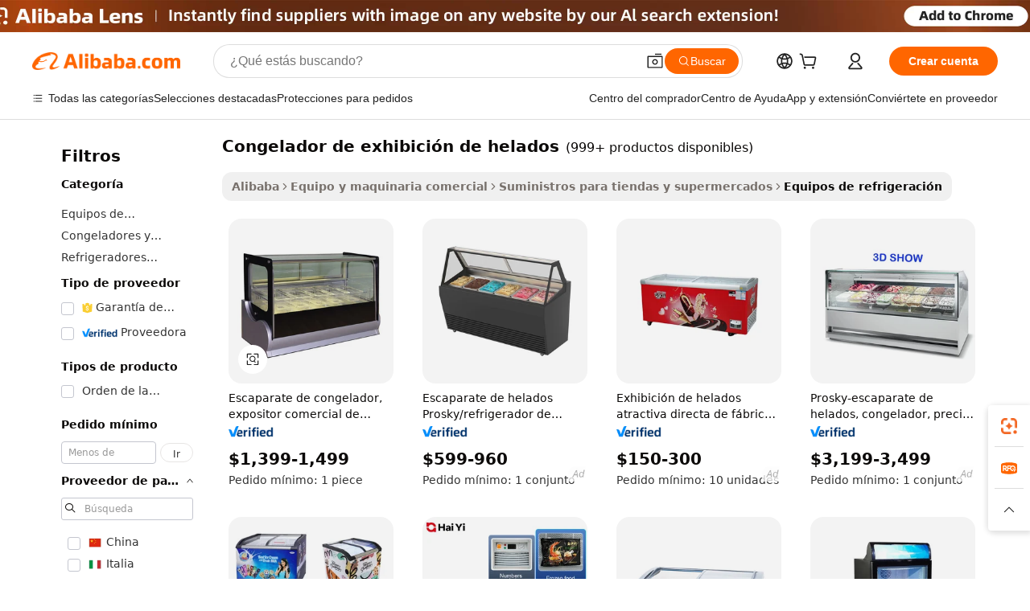

--- FILE ---
content_type: text/html;charset=UTF-8
request_url: https://spanish.alibaba.com/g/ice-cream-display-freezer.html
body_size: 108166
content:

<!-- screen_content -->

    <!-- tangram:5410 begin-->
    <!-- tangram:6353 begin-->
    
<!DOCTYPE html>
<html lang="es" dir="ltr">
  <head>
        <script>
      window.__BB = {
        scene: window.__bb_scene || 'traffic-free-goods'
      };
      window.__BB.BB_CWV_IGNORE = {
          lcp_element: ['#icbu-buyer-pc-top-banner'],
          lcp_url: [],
        };
      window._timing = {}
      window._timing.first_start = Date.now();
      window.needLoginInspiration = Boolean(false);
      // 变量用于标记页面首次可见时间
      let firstVisibleTime = null;
      if (typeof document.hidden !== 'undefined') {
        // 页面首次加载时直接统计
        if (!document.hidden) {
          firstVisibleTime = Date.now();
          window.__BB_timex = 1
        } else {
          // 页面不可见时监听 visibilitychange 事件
          document.addEventListener('visibilitychange', () => {
            if (!document.hidden) {
              firstVisibleTime = Date.now();
              window.__BB_timex = firstVisibleTime - window.performance.timing.navigationStart
              window.__BB.firstVisibleTime = window.__BB_timex
              console.log("Page became visible after "+ window.__BB_timex + " ms");
            }
          }, { once: true });  // 确保只触发一次
        }
      } else {
        console.warn('Page Visibility API is not supported in this browser.');
      }
    </script>
        <meta name="data-spm" content="a2700">
        <meta name="aplus-xplug" content="NONE">
        <meta name="aplus-icbu-disable-umid" content="1">
        <meta name="google-translate-customization" content="9de59014edaf3b99-22e1cf3b5ca21786-g00bb439a5e9e5f8f-f">
    <meta name="yandex-verification" content="25a76ba8e4443bb3" />
    <meta name="msvalidate.01" content="E3FBF0E89B724C30844BF17C59608E8F" />
    <meta name="viewport" content="width=device-width, initial-scale=1.0, maximum-scale=5.0, user-scalable=yes">
        <link rel="preconnect" href="https://s.alicdn.com/" crossorigin>
    <link rel="dns-prefetch" href="https://s.alicdn.com">
                        <link rel="preload" href="https://s.alicdn.com/@g/alilog/??aplus_plugin_icbufront/index.js,mlog/aplus_v2.js" as="script">
        <link rel="preload" href="https://s.alicdn.com/@img/imgextra/i2/O1CN0153JdbU26g4bILVOyC_!!6000000007690-2-tps-418-58.png" as="image">
        <script>
            window.__APLUS_ABRATE__ = {
        perf_group: 'base64cached',
        scene: "traffic-free-goods",
      };
    </script>
    <meta name="aplus-mmstat-timeout" content="15000">
        <meta content="text/html; charset=utf-8" http-equiv="Content-Type">
          <title>Congelador de exhibición para helados - Soluciones eficientes y versátiles</title>
      <meta name="keywords" content="ice cream freezer,gelato display freezer,ice cream display">
      <meta name="description" content="Explora nuestra colección de vitrinas congeladoras para helados, ideales para entornos comerciales. Disfrute de un rendimiento confiable, eficiencia energética y un diseño duradero. Pedidos al por mayor son bienvenidos.">
            <meta name="pagetiming-rate" content="9">
      <meta name="pagetiming-resource-rate" content="4">
                    <link rel="canonical" href="https://spanish.alibaba.com/g/ice-cream-display-freezer.html">
                              <link rel="alternate" hreflang="fr" href="https://french.alibaba.com/g/ice-cream-display-freezer.html">
                  <link rel="alternate" hreflang="de" href="https://german.alibaba.com/g/ice-cream-display-freezer.html">
                  <link rel="alternate" hreflang="pt" href="https://portuguese.alibaba.com/g/ice-cream-display-freezer.html">
                  <link rel="alternate" hreflang="it" href="https://italian.alibaba.com/g/ice-cream-display-freezer.html">
                  <link rel="alternate" hreflang="es" href="https://spanish.alibaba.com/g/ice-cream-display-freezer.html">
                  <link rel="alternate" hreflang="ru" href="https://russian.alibaba.com/g/ice-cream-display-freezer.html">
                  <link rel="alternate" hreflang="ko" href="https://korean.alibaba.com/g/ice-cream-display-freezer.html">
                  <link rel="alternate" hreflang="ar" href="https://arabic.alibaba.com/g/ice-cream-display-freezer.html">
                  <link rel="alternate" hreflang="ja" href="https://japanese.alibaba.com/g/ice-cream-display-freezer.html">
                  <link rel="alternate" hreflang="tr" href="https://turkish.alibaba.com/g/ice-cream-display-freezer.html">
                  <link rel="alternate" hreflang="th" href="https://thai.alibaba.com/g/ice-cream-display-freezer.html">
                  <link rel="alternate" hreflang="vi" href="https://vietnamese.alibaba.com/g/ice-cream-display-freezer.html">
                  <link rel="alternate" hreflang="nl" href="https://dutch.alibaba.com/g/ice-cream-display-freezer.html">
                  <link rel="alternate" hreflang="he" href="https://hebrew.alibaba.com/g/ice-cream-display-freezer.html">
                  <link rel="alternate" hreflang="id" href="https://indonesian.alibaba.com/g/ice-cream-display-freezer.html">
                  <link rel="alternate" hreflang="hi" href="https://hindi.alibaba.com/g/ice-cream-display-freezer.html">
                  <link rel="alternate" hreflang="en" href="https://www.alibaba.com/showroom/ice-cream-display-freezer.html">
                  <link rel="alternate" hreflang="zh" href="https://chinese.alibaba.com/g/ice-cream-display-freezer.html">
                  <link rel="alternate" hreflang="x-default" href="https://www.alibaba.com/showroom/ice-cream-display-freezer.html">
                                        <script>
      // Aplus 配置自动打点
      var queue = window.goldlog_queue || (window.goldlog_queue = []);
      var tags = ["button", "a", "div", "span", "i", "svg", "input", "li", "tr"];
      queue.push({
        action: 'goldlog.appendMetaInfo',
        arguments: [
          'aplus-auto-exp',
          [
            {
              logkey: '/sc.ug_msite.new_product_exp',
              cssSelector: '[data-spm-exp]',
              props: ["data-spm-exp"],
            }
          ]
        ]
      })
      queue.push({
        action: 'goldlog.setMetaInfo',
        arguments: ['aplus-auto-clk', JSON.stringify(tags.map(tag =>({
          "logkey": "/sc.ug_msite.new_product_clk",
          tag,
          "filter": "data-spm-clk",
          "props": ["data-spm-clk"]
        })))],
      });
    </script>
  </head>
  <div id="icbu-header"><div id="the-new-header" data-version="4.4.0" data-tnh-auto-exp="tnh-expose" data-scenes="search-products" style="position: relative;background-color: #fff;border-bottom: 1px solid #ddd;box-sizing: border-box; font-family:Inter,SF Pro Text,Roboto,Helvetica Neue,Helvetica,Tahoma,Arial,PingFang SC,Microsoft YaHei;"><div style="display: flex;align-items:center;height: 72px;min-width: 1200px;max-width: 1580px;margin: 0 auto;padding: 0 40px;box-sizing: border-box;"><img style="height: 29px; width: 209px;" src="https://s.alicdn.com/@img/imgextra/i2/O1CN0153JdbU26g4bILVOyC_!!6000000007690-2-tps-418-58.png" alt="" /></div><div style="min-width: 1200px;max-width: 1580px;margin: 0 auto;overflow: hidden;font-size: 14px;display: flex;justify-content: space-between;padding: 0 40px;box-sizing: border-box;"><div style="display: flex; align-items: center; justify-content: space-between"><div style="position: relative; height: 36px; padding: 0 28px 0 20px">All categories</div><div style="position: relative; height: 36px; padding-right: 28px">Featured selections</div><div style="position: relative; height: 36px">Trade Assurance</div></div><div style="display: flex; align-items: center; justify-content: space-between"><div style="position: relative; height: 36px; padding-right: 28px">Buyer Central</div><div style="position: relative; height: 36px; padding-right: 28px">Help Center</div><div style="position: relative; height: 36px; padding-right: 28px">Get the app</div><div style="position: relative; height: 36px">Become a supplier</div></div></div></div></div></div>
  <body data-spm="7724857" style="min-height: calc(100vh + 1px)"><script 
id="beacon-aplus"   
src="//s.alicdn.com/@g/alilog/??aplus_plugin_icbufront/index.js,mlog/aplus_v2.js"
exparams="aplus=async&userid=&aplus&ali_beacon_id=&ali_apache_id=&ali_apache_track=&ali_apache_tracktmp=&eagleeye_traceid=21032fcc17622596917032877e0d7e&ip=18%2e188%2e192%2e250&dmtrack_c={ali%5fresin%5ftrace%3dse%5frst%3dnull%7csp%5fviewtype%3dY%7cset%3d3%7cser%3d1007%7cpageId%3d546d3871a78c480fb583e88e3e5b6758%7cm%5fpageid%3dnull%7cpvmi%3d7d70382e08a741019ab8d3c67468f2da%7csek%5fsepd%3dcongelador%2bde%2bexhibici%25C3%25B3n%2bde%2bhelados%7csek%3dice%2bcream%2bdisplay%2bfreezer%7cse%5fpn%3d1%7cp4pid%3d064b6663%2d0f6a%2d40c8%2d977f%2d9aa225ef23e1%7csclkid%3dnull%7cforecast%5fpost%5fcate%3dnull%7cseo%5fnew%5fuser%5fflag%3dfalse%7ccategoryId%3d28290302%7cseo%5fsearch%5fmodel%5fupgrade%5fv2%3d2025070801%7cseo%5fmodule%5fcard%5f20240624%3d202406242%7clong%5ftext%5fgoogle%5ftranslate%5fv2%3d2407142%7cseo%5fcontent%5ftd%5fbottom%5ftext%5fupdate%5fkey%3d2025070801%7cseo%5fsearch%5fmodel%5fupgrade%5fv3%3d2025072201%7cdamo%5falt%5freplace%3d2485818%7cseo%5fsearch%5fmodel%5fmulti%5fupgrade%5fv3%3d2025081101%7cwap%5fcross%3d2007659%7cwap%5fcs%5faction%3d2005494%7cAPP%5fVisitor%5fActive%3d26699%7cseo%5fshowroom%5fgoods%5fmix%3d2005244%7cseo%5fdefault%5fcached%5flong%5ftext%5ffrom%5fnew%5fkeyword%5fstep%3d2024122502%7cshowroom%5fgeneral%5ftemplate%3d2005292%7cshowroom%5freview%3d20230308%7cwap%5fcs%5ftext%3dnull%7cstructured%5fdata%3d2025052702%7cpc%5fnew%5fheader%3dnull%7cseo%5fmeta%5fcate%5ftemplate%5fv1%3d2025042401%7cseo%5fmeta%5ftd%5fsearch%5fkeyword%5fstep%5fv1%3d2025040999%7cseo%5fshowroom%5fbiz%5fbabablog%3d2809001%7cshowroom%5fft%5flong%5ftext%5fbaks%3d80802%7cAPP%5fGrowing%5fBuyer%5fHigh%5fIntent%5fActive%3d25488%7cshowroom%5fpc%5fv2019%3d2104%7cAPP%5fProspecting%5fBuyer%3d26706%7ccache%5fcontrol%3dnull%7cAPP%5fChurned%5fCore%5fBuyer%3d25463%7cseo%5fdefault%5fcached%5flong%5ftext%5fstep%3d24110802%7camp%5flighthouse%5fscore%5fimage%3d19657%7cseo%5fft%5ftranslate%5fgemini%3d25012003%7cwap%5fnode%5fssr%3d2015725%7cdataphant%5fopen%3d27030%7clongtext%5fmulti%5fstyle%5fexpand%5frussian%3d2510142%7cseo%5flongtext%5fgoogle%5fdata%5fsection%3d25021702%7cindustry%5fpopular%5ffloor%3dnull%7cwap%5fad%5fgoods%5fproduct%5finterval%3dnull%7cseo%5fgoods%5fbootom%5fwholesale%5flink%3d2486162%7cseo%5fmiddle%5fwholesale%5flink%3d2486164%7cseo%5fkeyword%5faatest%3d11%7cft%5flong%5ftext%5fenpand%5fstep2%3d121602%7cseo%5fft%5flongtext%5fexpand%5fstep3%3d25012102%7cseo%5fwap%5fheadercard%3d2006288%7cAPP%5fChurned%5fInactive%5fVisitor%3d25497%7cAPP%5fGrowing%5fBuyer%5fHigh%5fIntent%5fInactive%3d25484%7cseo%5fmeta%5ftd%5fmulti%5fkey%3d2025061801%7ctop%5frecommend%5f20250120%3d202501201%7clongtext%5fmulti%5fstyle%5fexpand%5ffrench%5fcopy%3d25091802%7clongtext%5fmulti%5fstyle%5fexpand%5ffrench%5fcopy%5fcopy%3d25092502%7clong%5ftext%5fpaa%3d220901%7cseo%5ffloor%5fexp%3dnull%7cseo%5fshowroom%5falgo%5flink%3d17764%7cseo%5fmeta%5ftd%5faib%5fgeneral%5fkey%3d2025091901%7ccountry%5findustry%3d202311033%7cshowroom%5fft%5flong%5ftext%5fenpand%5fstep1%3d101102%7cseo%5fshowroom%5fnorel%3dnull%7cplp%5fstyle%5f25%5fpc%3d202505222%7cseo%5fggs%5flayer%3d10011%7cquery%5fmutil%5flang%5ftranslate%3d2025060300%7cAPP%5fChurned%5fBuyer%3d25468%7cstream%5frender%5fperf%5fopt%3d2309181%7cwap%5fgoods%3d2007383%7cseo%5fshowroom%5fsimilar%5f20240614%3d202406142%7cchinese%5fopen%3d6307%7cquery%5fgpt%5ftranslate%3d20240820%7cad%5fproduct%5finterval%3dnull%7camp%5fto%5fpwa%3d2007359%7cplp%5faib%5fmulti%5fai%5fmeta%3d20250401%7cwap%5fsupplier%5fcontent%3dnull%7cpc%5ffree%5frefactoring%3d20220315%7csso%5foem%5ffloor%3d30031%7cAPP%5fGrowing%5fBuyer%5fInactive%3d25475%7cseo%5fpc%5fnew%5fview%5f20240807%3d202408072%7cseo%5fbottom%5ftext%5fentity%5fkey%5fcopy%3d2025062400%7cstream%5frender%3d433763%7cseo%5fmodule%5fcard%5f20240424%3d202404241%7cseo%5ftitle%5freplace%5f20191226%3d5841%7clongtext%5fmulti%5fstyle%5fexpand%3d25090802%7cgoogleweblight%3d6516%7clighthouse%5fbase64%3dnull%7cAPP%5fProspecting%5fBuyer%5fActive%3d26717%7cpc%5fcard%5ffield%3d2025081100%7cad%5fgoods%5fproduct%5finterval%3dnull%7cseo%5fbottom%5fdeep%5fextend%5fkw%5fkey%3d2025071101%7clongtext%5fmulti%5fstyle%5fexpand%5fturkish%3d25102801%7cilink%5fuv%3d20240911%7cwap%5flist%5fwakeup%3d2005832%7ctpp%5fcrosslink%5fpc%3d20205311%7cseo%5ftop%5fbooth%3d18501%7cAPP%5fGrowing%5fBuyer%5fLess%5fActive%3d25472%7cgoodslayer%3d7977%7cft%5flong%5ftext%5ftranslate%5fexpand%5fstep1%3d24110802%7cspeculation%3d2025091501%7cseo%5fheaderstyle%5ftraffic%5fkey%5fv1%3d2025072100%7ccrosslink%5fswitch%3d2008141%7cp4p%5foutline%3d20240328%7cseo%5fmeta%5ftd%5faib%5fv2%5fkey%3d2025091801%7crts%5fmulti%3d2008404%7cAPP%5fVisitor%5fLess%5fActive%3d26693%7cplp%5fstyle%5f25%3d202505192%7ccdn%5fvm%3d2007368%7cwap%5fad%5fproduct%5finterval%3dnull%7cseo%5fsearch%5fmodel%5fmulti%5fupgrade%5frank%3d2025092400%7cpc%5fcard%5fshare%3d2025081201%7cAPP%5fGrowing%5fBuyer%5fHigh%5fIntent%5fLess%5fActive%3d25480%7cgoods%5ftitle%5fsubstitute%3d9619%7cwap%5fscreen%5fexp%3d2025081400%7creact%5fheader%5ftest%3d202502182%7cpc%5fcs%5fcolor%3d2005788%7cshowroom%5fft%5flong%5ftext%5ftest%3d72502%7cone%5ftap%5flogin%5fABTest%3d202308153%7cseo%5fhyh%5fshow%5ftags%3d9867%7cplp%5fstructured%5fdata%3d2508182%7cguide%5fdelete%3d2008526%7cseo%5findustry%5ftemplate%3dnull%7cseo%5fmeta%5ftd%5fmulti%5fes%5fkey%3d2025073101%7cseo%5fbottom%5ftext%5fentities%5fembedding%5fkey%5fv2%3d2025082000%7cseo%5fshowroom%5fdata%5fmix%3d19888%7csso%5ftop%5franking%5ffloor%3d20031%7cseo%5ftd%5fdeep%5fupgrade%5fkey%5fv3%3d2025081101%7cshowroom%5fto%5frts%5flink%3d2008480%7ccountrysearch%5ftest%3dnull%7cchannel%5famp%5fto%5fpwa%3dnull%7cseo%5fmulti%5fstyles%5flong%5ftext%3d2503172%7cseo%5fmeta%5ftext%5fmutli%5fcate%5ftemplate%5fv1%3d2025080801%7cseo%5fdefault%5fcached%5fmutil%5flong%5ftext%5fstep%3d24110436%7cseo%5faction%5fpoint%5ftype%3d22823%7cseo%5faib%5ftd%5flaunch%5f20240828%5fcopy%3d202408282%7cseo%5fshowroom%5fwholesale%5flink%3d2486142%7cseo%5fperf%5fimprove%3d2023999%7cseo%5fwap%5flist%5fbounce%5f01%3d2063%7cseo%5fwap%5flist%5fbounce%5f02%3d2128%7cAPP%5fGrowing%5fBuyer%5fActive%3d25492%7cbest%5fselling%5ftd%5fexper%3d2510142%7cvideolayer%3dnull%7cvideo%5fplay%3dnull%7cAPP%5fChurned%5fMember%5fInactive%3d25501%7cseo%5fgoogle%5fnew%5fstruct%3d438326%7ctpp%5ftrace%3dseoKeyword%2dseoKeyword%5fv3%2dproduct%2dPRODUCT%5fFAIL}&pageid=12bcc0fa210302e01762259691&hn=ensearchweb033003002224%2erg%2dus%2deast%2eus68&asid=AQAAAADr8glp6XmqSQAAAADG+G8/xYT2sQ==&treq=&tres=" async>
</script>
            <style>body{background-color:white;}.no-scrollbar.il-sticky.il-top-0.il-max-h-\[100vh\].il-w-\[200px\].il-flex-shrink-0.il-flex-grow-0.il-overflow-y-scroll{background-color:#FFF;padding-left:12px}</style>
                    <!-- tangram:7429 begin-->
<!--  -->
 <style>
   @keyframes il-spin {
     to {
       transform: rotate(360deg);
     }
   }
   @keyframes il-pulse {
     50% {
       opacity: 0.5;
     }
   }
   .traffic-card-gallery {display: flex;position: relative;flex-direction: column;justify-content: flex-start;border-radius: 0.5rem;background-color: #fff;padding: 0.5rem 0.5rem 1rem;overflow: hidden;font-size: 0.75rem;line-height: 1rem;}
   .traffic-card-list {display: flex;position: relative;flex-direction: row;justify-content: flex-start;border-bottom-width: 1px;background-color: #fff;padding: 1rem;height: 292px;overflow: hidden;font-size: 0.75rem;line-height: 1rem;}
   .product-price {
     b {
       font-size: 22px;
     }
   }
   .skel-loading {
       animation: il-pulse 2s cubic-bezier(0.4, 0, 0.6, 1) infinite;background-color: hsl(60, 4.8%, 95.9%);
   }
 </style>
<div id="first-cached-card">
  <div style="box-sizing:border-box;display: flex;position: absolute;left: 0;right: 0;margin: 0 auto;z-index: 1;min-width: 1200px;max-width: 1580px;padding: 0.75rem 3.25rem 0;pointer-events: none;">
    <!--页面左侧区域-->
    <div style="width: 200px;padding-top: 1rem;padding-left:12px; background-color: #fff;border-radius: 0.25rem">
      <div class="skel-loading" style="height: 1.5rem;width: 50%;border-radius: 0.25rem;"></div>
      <div style="margin-top: 1rem;margin-bottom: 1rem;">
        <div class="skel-loading" style="height: 1rem;width: calc(100% * 5 / 6);"></div>
        <div
          class="skel-loading"
          style="margin-top: 1rem;height: 1rem;width: calc(100% * 8 / 12);"
        ></div>
        <div class="skel-loading" style="margin-top: 1rem;height: 1rem;width: 75%;"></div>
        <div
          class="skel-loading"
          style="margin-top: 1rem;height: 1rem;width: calc(100% * 7 / 12);"
        ></div>
      </div>
      <div class="skel-loading" style="height: 1.5rem;width: 50%;border-radius: 0.25rem;"></div>
      <div style="margin-top: 1rem;margin-bottom: 1rem;">
        <div class="skel-loading" style="height: 1rem;width: calc(100% * 5 / 6);"></div>
        <div
          class="skel-loading"
          style="margin-top: 1rem;height: 1rem;width: calc(100% * 8 / 12);"
        ></div>
        <div class="skel-loading" style="margin-top: 1rem;height: 1rem;width: 75%;"></div>
        <div
          class="skel-loading"
          style="margin-top: 1rem;height: 1rem;width: calc(100% * 7 / 12);"
        ></div>
      </div>
      <div class="skel-loading" style="height: 1.5rem;width: 50%;border-radius: 0.25rem;"></div>
      <div style="margin-top: 1rem;margin-bottom: 1rem;">
        <div class="skel-loading" style="height: 1rem;width: calc(100% * 5 / 6);"></div>
        <div
          class="skel-loading"
          style="margin-top: 1rem;height: 1rem;width: calc(100% * 8 / 12);"
        ></div>
        <div class="skel-loading" style="margin-top: 1rem;height: 1rem;width: 75%;"></div>
        <div
          class="skel-loading"
          style="margin-top: 1rem;height: 1rem;width: calc(100% * 7 / 12);"
        ></div>
      </div>
      <div class="skel-loading" style="height: 1.5rem;width: 50%;border-radius: 0.25rem;"></div>
      <div style="margin-top: 1rem;margin-bottom: 1rem;">
        <div class="skel-loading" style="height: 1rem;width: calc(100% * 5 / 6);"></div>
        <div
          class="skel-loading"
          style="margin-top: 1rem;height: 1rem;width: calc(100% * 8 / 12);"
        ></div>
        <div class="skel-loading" style="margin-top: 1rem;height: 1rem;width: 75%;"></div>
        <div
          class="skel-loading"
          style="margin-top: 1rem;height: 1rem;width: calc(100% * 7 / 12);"
        ></div>
      </div>
      <div class="skel-loading" style="height: 1.5rem;width: 50%;border-radius: 0.25rem;"></div>
      <div style="margin-top: 1rem;margin-bottom: 1rem;">
        <div class="skel-loading" style="height: 1rem;width: calc(100% * 5 / 6);"></div>
        <div
          class="skel-loading"
          style="margin-top: 1rem;height: 1rem;width: calc(100% * 8 / 12);"
        ></div>
        <div class="skel-loading" style="margin-top: 1rem;height: 1rem;width: 75%;"></div>
        <div
          class="skel-loading"
          style="margin-top: 1rem;height: 1rem;width: calc(100% * 7 / 12);"
        ></div>
      </div>
      <div class="skel-loading" style="height: 1.5rem;width: 50%;border-radius: 0.25rem;"></div>
      <div style="margin-top: 1rem;margin-bottom: 1rem;">
        <div class="skel-loading" style="height: 1rem;width: calc(100% * 5 / 6);"></div>
        <div
          class="skel-loading"
          style="margin-top: 1rem;height: 1rem;width: calc(100% * 8 / 12);"
        ></div>
        <div class="skel-loading" style="margin-top: 1rem;height: 1rem;width: 75%;"></div>
        <div
          class="skel-loading"
          style="margin-top: 1rem;height: 1rem;width: calc(100% * 7 / 12);"
        ></div>
      </div>
    </div>
    <!--页面主体区域-->
    <div style="flex: 1 1 0%; overflow: hidden;padding: 0.5rem 0.5rem 0.5rem 1.5rem">
      <div style="height: 1.25rem;margin-bottom: 1rem;"></div>
      <!-- keywords -->
      <div style="margin-bottom: 1rem;height: 1.75rem;font-weight: 700;font-size: 1.25rem;line-height: 1.75rem;"></div>
      <!-- longtext -->
            <div style="width: calc(25% - 0.9rem);pointer-events: auto">
        <div class="traffic-card-gallery">
          <!-- ProductImage -->
          <a href="//www.alibaba.com/product-detail/Commercial-Gelato-Ice-Cream-Display-Freezer_60766094614.html" target="_blank" style="position: relative;margin-bottom: 0.5rem;aspect-ratio: 1;overflow: hidden;border-radius: 0.5rem;">
            <div style="display: flex; overflow: hidden">
              <div style="position: relative;margin: 0;width: 100%;min-width: 0;flex-shrink: 0;flex-grow: 0;flex-basis: 100%;padding: 0;">
                <img style="position: relative; aspect-ratio: 1; width: 100%" src="[data-uri]" loading="eager" />
                <div style="position: absolute;left: 0;bottom: 0;right: 0;top: 0;background-color: #000;opacity: 0.05;"></div>
              </div>
            </div>
          </a>
          <div style="display: flex;flex: 1 1 0%;flex-direction: column;justify-content: space-between;">
            <div>
              <a class="skel-loading" style="margin-top: 0.5rem;display:inline-block;width:100%;height:1rem;" href="//www.alibaba.com/product-detail/Commercial-Gelato-Ice-Cream-Display-Freezer_60766094614.html" target="_blank"></a>
              <a class="skel-loading" style="margin-top: 0.125rem;display:inline-block;width:100%;height:1rem;" href="//www.alibaba.com/product-detail/Commercial-Gelato-Ice-Cream-Display-Freezer_60766094614.html" target="_blank"></a>
              <div class="skel-loading" style="margin-top: 0.25rem;height:1.625rem;width:75%"></div>
              <div class="skel-loading" style="margin-top: 0.5rem;height: 1rem;width:50%"></div>
              <div class="skel-loading" style="margin-top:0.25rem;height:1rem;width:25%"></div>
            </div>
          </div>

        </div>
      </div>

    </div>
  </div>
</div>
<!-- tangram:7429 end-->
            <style>
.component-left-filter-callback{display:flex;position:relative;margin-top:10px;height:1200px}.component-left-filter-callback img{width:200px}.component-left-filter-callback i{position:absolute;top:5%;left:50%}.related-search-wrapper{padding:.5rem;--tw-bg-opacity: 1;background-color:#fff;background-color:rgba(255,255,255,var(--tw-bg-opacity, 1));border-width:1px;border-color:var(--input)}.related-search-wrapper .related-search-box{margin:12px 16px}.related-search-wrapper .related-search-box .related-search-title{display:inline;float:start;color:#666;word-wrap:break-word;margin-right:12px;width:13%}.related-search-wrapper .related-search-box .related-search-content{display:flex;flex-wrap:wrap}.related-search-wrapper .related-search-box .related-search-content .related-search-link{margin-right:12px;width:23%;overflow:hidden;color:#666;text-overflow:ellipsis;white-space:nowrap}.product-title img{margin-right:.5rem;display:inline-block;height:1rem;vertical-align:sub}.similar-icon{position:absolute;bottom:12px;z-index:2;right:12px}.supplier-container{border-radius:4px}.supplier-container .supplier-tag-popup__content_new{width:340px;border-radius:4px;position:relative;background-color:#fff}.supplier-container .supplier-tag-popup__content_new .supplier-tag-popup__content_info{padding-left:16px;padding-right:16px;padding-bottom:23px}.supplier-container .supplier-tag-popup__content_new .supplier_bg{background-image:url(https://img.alicdn.com/imgextra/i1/O1CN01s0YrF21mmg0LhuUkT_!!6000000004997-0-tps-696-96.jpg)}.supplier-container .supplier-tag-popup__content_new .supplierpro_bg{background-image:url(https://img.alicdn.com/imgextra/i3/O1CN01kLlES81cg8BmxJ4dv_!!6000000003629-0-tps-348-48.jpg)}.supplier-container .supplier-tag-popup__content_new .supplier-tag-popup__content_bg{background-size:100% 45px;background-repeat:no-repeat;height:89px;border-radius:4px 4px 0 0;position:relative;background-color:#e6f2fe}.supplier-container .supplier-tag-popup__content_new .supplier-tag-popup__content_country{background:linear-gradient(to top,#fff,#fff0)!important;position:absolute;bottom:0;width:100%;min-height:40px;padding:0 16px;word-break:break-all}.supplier-container .supplier-tag-popup__content_new .supplier-tag-popup__content_icon{position:absolute;max-width:143px;inset:12px 0 0;margin:auto}.supplier-container .supplier-tag-popup__content_new .supplier-tag-popup__content_title{position:relative;height:32px;width:132px;border-radius:0 0 8px 8px;left:50%;margin-left:-66px}.supplier-container .supplier-tag-popup__content_new .vf-productAuthTag{margin-bottom:18px}.supplier-container .supplier-tag-popup__content_new .vf-productAuthTagList{margin-top:8px}.supplier-container .supplier-tag-popup__content_new .vf-productAuthTagList-tag{margin-top:14px}.supplier-container .supplier-tag-popup__content_new .vf-productAuthTagList-img{height:14px;width:14px;margin-right:5px}.supplier-container .supplier-tag-popup__content_new .vf-productAuthTag-img{height:30px;width:30px;margin-right:5px}.supplier-container .supplier-tag-popup__content_new .vf-verified-information,.supplier-container .supplier-tag-popup__content_new .vf-verified-information_gs{font-size:14px;color:#007ffc;text-align:left;margin-bottom:16px;display:inline-block}.supplier-container .supplier-tag-popup__content_new .vf-verified-note{color:#999;text-align:left;line-height:16px;font-size:12px}.supplier-container .over-popupContent{padding:0;border-width:0}.supplier-container .supplier-tag-popup__content_ggs{background-color:#fff}.supplier-container .supplier-tag-popup__content_ggs .supplier-tag-popup__content_ggs_name{font-size:14px;color:#333;margin-bottom:8px;width:100%;word-break:break-all}.supplier-container .vf-item-country{margin-top:9px;font-size:14px}.supplier-container .vf-supplierCountry{padding:0 5px;font-size:12px;height:16px;line-height:17px;display:inline-block;color:#53647a;font-weight:700;border-radius:3px;text-align:center;background-color:#f5f5f5;white-space:nowrap;margin-right:4px}.supplier-container .supplier-tag-popup__content_href{font-size:14px;color:#333;text-decoration:underline;display:inline-block;font-weight:700;margin-top:7px}.supplier-container .vf-supplierTRS{transform:scale(.83);display:inline-block}.supplier-container .vf-verified-information_gs{margin-top:16px;display:inline-block}.supplier-container .vf-supplier{display:inline-block;padding-left:3px}.product-title img,.product-tag img{margin-right:.25rem;display:inline-block;height:1rem;vertical-align:sub}.product-price b{font-size:22px}.similar-icon{position:absolute;right:12px;bottom:12px;z-index:2}.supplier-container .supplier-tag-popup__content_new .supplier-tag-popup__content_bg{background-color:transparent}.vf-productAuthTagList{display:flex}.rfq-card{display:inline-block;position:relative;box-sizing:border-box;margin-bottom:36px}.rfq-card .rfq-card-content{display:flex;position:relative;flex-direction:column;align-items:flex-start;background-size:cover;background-color:#fff;padding:12px;width:100%;height:100%}.rfq-card .rfq-card-content .rfq-card-icon{margin-top:50px}.rfq-card .rfq-card-content .rfq-card-icon img{width:45px}.rfq-card .rfq-card-content .rfq-card-top-title{margin-top:14px;color:#222;font-weight:400;font-size:16px}.rfq-card .rfq-card-content .rfq-card-title{margin-top:24px;color:#333;font-weight:800;font-size:20px}.rfq-card .rfq-card-content .rfq-card-input-box{margin-top:24px;width:100%}.rfq-card .rfq-card-content .rfq-card-input-box textarea{box-sizing:border-box;border:1px solid #ddd;border-radius:4px;background-color:#fff;padding:9px 12px;width:100%;height:88px;resize:none;color:#666;font-weight:400;font-size:13px;font-family:inherit}.rfq-card .rfq-card-content .rfq-card-button{margin-top:24px;border:1px solid #666;border-radius:16px;background-color:#fff;width:67%;color:#000;font-weight:700;font-size:14px;line-height:30px;text-align:center}[data-modulename^=ProductList-] div{contain-intrinsic-size:auto 500px}.traffic-card-gallery:hover{--tw-shadow: 0px 2px 6px 2px rgba(0,0,0,.12157);--tw-shadow-colored: 0px 2px 6px 2px var(--tw-shadow-color);box-shadow:0 0 #0000,0 0 #0000,0 2px 6px 2px #0000001f;box-shadow:var(--tw-ring-offset-shadow, 0 0 rgba(0,0,0,0)),var(--tw-ring-shadow, 0 0 rgba(0,0,0,0)),var(--tw-shadow);z-index:10}.traffic-card-gallery{position:relative;display:flex;flex-direction:column;justify-content:flex-start;overflow:hidden;border-radius:.75rem;--tw-bg-opacity: 1;background-color:#fff;background-color:rgba(255,255,255,var(--tw-bg-opacity, 1));padding:.5rem;font-size:.75rem;line-height:1rem}.traffic-card-list{position:relative;display:flex;height:292px;flex-direction:row;justify-content:flex-start;overflow:hidden;border-bottom-width:1px;--tw-bg-opacity: 1;background-color:#fff;background-color:rgba(255,255,255,var(--tw-bg-opacity, 1));padding:1rem;font-size:.75rem;line-height:1rem}.traffic-card-g-industry:hover{--tw-shadow: 0 0 10px rgba(0,0,0,.1);--tw-shadow-colored: 0 0 10px var(--tw-shadow-color);box-shadow:0 0 #0000,0 0 #0000,0 0 10px #0000001a;box-shadow:var(--tw-ring-offset-shadow, 0 0 rgba(0,0,0,0)),var(--tw-ring-shadow, 0 0 rgba(0,0,0,0)),var(--tw-shadow)}.traffic-card-g-industry{position:relative;border-radius:var(--radius);--tw-bg-opacity: 1;background-color:#fff;background-color:rgba(255,255,255,var(--tw-bg-opacity, 1));padding:1.25rem .75rem .75rem;font-size:.875rem;line-height:1.25rem}.module-filter-section-wrapper{max-height:none!important;overflow-x:hidden}*,:before,:after{--tw-border-spacing-x: 0;--tw-border-spacing-y: 0;--tw-translate-x: 0;--tw-translate-y: 0;--tw-rotate: 0;--tw-skew-x: 0;--tw-skew-y: 0;--tw-scale-x: 1;--tw-scale-y: 1;--tw-pan-x: ;--tw-pan-y: ;--tw-pinch-zoom: ;--tw-scroll-snap-strictness: proximity;--tw-gradient-from-position: ;--tw-gradient-via-position: ;--tw-gradient-to-position: ;--tw-ordinal: ;--tw-slashed-zero: ;--tw-numeric-figure: ;--tw-numeric-spacing: ;--tw-numeric-fraction: ;--tw-ring-inset: ;--tw-ring-offset-width: 0px;--tw-ring-offset-color: #fff;--tw-ring-color: rgba(59, 130, 246, .5);--tw-ring-offset-shadow: 0 0 rgba(0,0,0,0);--tw-ring-shadow: 0 0 rgba(0,0,0,0);--tw-shadow: 0 0 rgba(0,0,0,0);--tw-shadow-colored: 0 0 rgba(0,0,0,0);--tw-blur: ;--tw-brightness: ;--tw-contrast: ;--tw-grayscale: ;--tw-hue-rotate: ;--tw-invert: ;--tw-saturate: ;--tw-sepia: ;--tw-drop-shadow: ;--tw-backdrop-blur: ;--tw-backdrop-brightness: ;--tw-backdrop-contrast: ;--tw-backdrop-grayscale: ;--tw-backdrop-hue-rotate: ;--tw-backdrop-invert: ;--tw-backdrop-opacity: ;--tw-backdrop-saturate: ;--tw-backdrop-sepia: ;--tw-contain-size: ;--tw-contain-layout: ;--tw-contain-paint: ;--tw-contain-style: }::backdrop{--tw-border-spacing-x: 0;--tw-border-spacing-y: 0;--tw-translate-x: 0;--tw-translate-y: 0;--tw-rotate: 0;--tw-skew-x: 0;--tw-skew-y: 0;--tw-scale-x: 1;--tw-scale-y: 1;--tw-pan-x: ;--tw-pan-y: ;--tw-pinch-zoom: ;--tw-scroll-snap-strictness: proximity;--tw-gradient-from-position: ;--tw-gradient-via-position: ;--tw-gradient-to-position: ;--tw-ordinal: ;--tw-slashed-zero: ;--tw-numeric-figure: ;--tw-numeric-spacing: ;--tw-numeric-fraction: ;--tw-ring-inset: ;--tw-ring-offset-width: 0px;--tw-ring-offset-color: #fff;--tw-ring-color: rgba(59, 130, 246, .5);--tw-ring-offset-shadow: 0 0 rgba(0,0,0,0);--tw-ring-shadow: 0 0 rgba(0,0,0,0);--tw-shadow: 0 0 rgba(0,0,0,0);--tw-shadow-colored: 0 0 rgba(0,0,0,0);--tw-blur: ;--tw-brightness: ;--tw-contrast: ;--tw-grayscale: ;--tw-hue-rotate: ;--tw-invert: ;--tw-saturate: ;--tw-sepia: ;--tw-drop-shadow: ;--tw-backdrop-blur: ;--tw-backdrop-brightness: ;--tw-backdrop-contrast: ;--tw-backdrop-grayscale: ;--tw-backdrop-hue-rotate: ;--tw-backdrop-invert: ;--tw-backdrop-opacity: ;--tw-backdrop-saturate: ;--tw-backdrop-sepia: ;--tw-contain-size: ;--tw-contain-layout: ;--tw-contain-paint: ;--tw-contain-style: }*,:before,:after{box-sizing:border-box;border-width:0;border-style:solid;border-color:#e5e7eb}:before,:after{--tw-content: ""}html,:host{line-height:1.5;-webkit-text-size-adjust:100%;-moz-tab-size:4;-o-tab-size:4;tab-size:4;font-family:ui-sans-serif,system-ui,-apple-system,Segoe UI,Roboto,Ubuntu,Cantarell,Noto Sans,sans-serif,"Apple Color Emoji","Segoe UI Emoji",Segoe UI Symbol,"Noto Color Emoji";font-feature-settings:normal;font-variation-settings:normal;-webkit-tap-highlight-color:transparent}body{margin:0;line-height:inherit}hr{height:0;color:inherit;border-top-width:1px}abbr:where([title]){text-decoration:underline;-webkit-text-decoration:underline dotted;text-decoration:underline dotted}h1,h2,h3,h4,h5,h6{font-size:inherit;font-weight:inherit}a{color:inherit;text-decoration:inherit}b,strong{font-weight:bolder}code,kbd,samp,pre{font-family:ui-monospace,SFMono-Regular,Menlo,Monaco,Consolas,Liberation Mono,Courier New,monospace;font-feature-settings:normal;font-variation-settings:normal;font-size:1em}small{font-size:80%}sub,sup{font-size:75%;line-height:0;position:relative;vertical-align:baseline}sub{bottom:-.25em}sup{top:-.5em}table{text-indent:0;border-color:inherit;border-collapse:collapse}button,input,optgroup,select,textarea{font-family:inherit;font-feature-settings:inherit;font-variation-settings:inherit;font-size:100%;font-weight:inherit;line-height:inherit;letter-spacing:inherit;color:inherit;margin:0;padding:0}button,select{text-transform:none}button,input:where([type=button]),input:where([type=reset]),input:where([type=submit]){-webkit-appearance:button;background-color:transparent;background-image:none}:-moz-focusring{outline:auto}:-moz-ui-invalid{box-shadow:none}progress{vertical-align:baseline}::-webkit-inner-spin-button,::-webkit-outer-spin-button{height:auto}[type=search]{-webkit-appearance:textfield;outline-offset:-2px}::-webkit-search-decoration{-webkit-appearance:none}::-webkit-file-upload-button{-webkit-appearance:button;font:inherit}summary{display:list-item}blockquote,dl,dd,h1,h2,h3,h4,h5,h6,hr,figure,p,pre{margin:0}fieldset{margin:0;padding:0}legend{padding:0}ol,ul,menu{list-style:none;margin:0;padding:0}dialog{padding:0}textarea{resize:vertical}input::-moz-placeholder,textarea::-moz-placeholder{opacity:1;color:#9ca3af}input::placeholder,textarea::placeholder{opacity:1;color:#9ca3af}button,[role=button]{cursor:pointer}:disabled{cursor:default}img,svg,video,canvas,audio,iframe,embed,object{display:block;vertical-align:middle}img,video{max-width:100%;height:auto}[hidden]:where(:not([hidden=until-found])){display:none}:root{--background: hsl(0, 0%, 100%);--foreground: hsl(20, 14.3%, 4.1%);--card: hsl(0, 0%, 100%);--card-foreground: hsl(20, 14.3%, 4.1%);--popover: hsl(0, 0%, 100%);--popover-foreground: hsl(20, 14.3%, 4.1%);--primary: hsl(24, 100%, 50%);--primary-foreground: hsl(60, 9.1%, 97.8%);--secondary: hsl(60, 4.8%, 95.9%);--secondary-foreground: #333;--muted: hsl(60, 4.8%, 95.9%);--muted-foreground: hsl(25, 5.3%, 44.7%);--accent: hsl(60, 4.8%, 95.9%);--accent-foreground: hsl(24, 9.8%, 10%);--destructive: hsl(0, 84.2%, 60.2%);--destructive-foreground: hsl(60, 9.1%, 97.8%);--border: hsl(20, 5.9%, 90%);--input: hsl(20, 5.9%, 90%);--ring: hsl(24.6, 95%, 53.1%);--radius: 1rem}.dark{--background: hsl(20, 14.3%, 4.1%);--foreground: hsl(60, 9.1%, 97.8%);--card: hsl(20, 14.3%, 4.1%);--card-foreground: hsl(60, 9.1%, 97.8%);--popover: hsl(20, 14.3%, 4.1%);--popover-foreground: hsl(60, 9.1%, 97.8%);--primary: hsl(20.5, 90.2%, 48.2%);--primary-foreground: hsl(60, 9.1%, 97.8%);--secondary: hsl(12, 6.5%, 15.1%);--secondary-foreground: hsl(60, 9.1%, 97.8%);--muted: hsl(12, 6.5%, 15.1%);--muted-foreground: hsl(24, 5.4%, 63.9%);--accent: hsl(12, 6.5%, 15.1%);--accent-foreground: hsl(60, 9.1%, 97.8%);--destructive: hsl(0, 72.2%, 50.6%);--destructive-foreground: hsl(60, 9.1%, 97.8%);--border: hsl(12, 6.5%, 15.1%);--input: hsl(12, 6.5%, 15.1%);--ring: hsl(20.5, 90.2%, 48.2%)}*{border-color:#e7e5e4;border-color:var(--border)}body{background-color:#fff;background-color:var(--background);color:#0c0a09;color:var(--foreground)}.il-sr-only{position:absolute;width:1px;height:1px;padding:0;margin:-1px;overflow:hidden;clip:rect(0,0,0,0);white-space:nowrap;border-width:0}.il-invisible{visibility:hidden}.il-fixed{position:fixed}.il-absolute{position:absolute}.il-relative{position:relative}.il-sticky{position:sticky}.il-inset-0{inset:0}.il--bottom-12{bottom:-3rem}.il--top-12{top:-3rem}.il-bottom-0{bottom:0}.il-bottom-2{bottom:.5rem}.il-bottom-3{bottom:.75rem}.il-bottom-4{bottom:1rem}.il-end-0{right:0}.il-end-2{right:.5rem}.il-end-3{right:.75rem}.il-end-4{right:1rem}.il-left-0{left:0}.il-left-3{left:.75rem}.il-right-0{right:0}.il-right-2{right:.5rem}.il-right-3{right:.75rem}.il-start-0{left:0}.il-start-1\/2{left:50%}.il-start-2{left:.5rem}.il-start-3{left:.75rem}.il-start-\[50\%\]{left:50%}.il-top-0{top:0}.il-top-1\/2{top:50%}.il-top-16{top:4rem}.il-top-4{top:1rem}.il-top-\[50\%\]{top:50%}.il-z-10{z-index:10}.il-z-50{z-index:50}.il-z-\[9999\]{z-index:9999}.il-col-span-4{grid-column:span 4 / span 4}.il-m-0{margin:0}.il-m-3{margin:.75rem}.il-m-auto{margin:auto}.il-mx-auto{margin-left:auto;margin-right:auto}.il-my-3{margin-top:.75rem;margin-bottom:.75rem}.il-my-5{margin-top:1.25rem;margin-bottom:1.25rem}.il-my-auto{margin-top:auto;margin-bottom:auto}.\!il-mb-4{margin-bottom:1rem!important}.il--mt-4{margin-top:-1rem}.il-mb-0{margin-bottom:0}.il-mb-1{margin-bottom:.25rem}.il-mb-2{margin-bottom:.5rem}.il-mb-3{margin-bottom:.75rem}.il-mb-4{margin-bottom:1rem}.il-mb-5{margin-bottom:1.25rem}.il-mb-6{margin-bottom:1.5rem}.il-mb-8{margin-bottom:2rem}.il-mb-\[-0\.75rem\]{margin-bottom:-.75rem}.il-mb-\[0\.125rem\]{margin-bottom:.125rem}.il-me-1{margin-right:.25rem}.il-me-2{margin-right:.5rem}.il-me-3{margin-right:.75rem}.il-me-auto{margin-right:auto}.il-mr-1{margin-right:.25rem}.il-mr-2{margin-right:.5rem}.il-ms-1{margin-left:.25rem}.il-ms-4{margin-left:1rem}.il-ms-5{margin-left:1.25rem}.il-ms-8{margin-left:2rem}.il-ms-\[\.375rem\]{margin-left:.375rem}.il-ms-auto{margin-left:auto}.il-mt-0{margin-top:0}.il-mt-0\.5{margin-top:.125rem}.il-mt-1{margin-top:.25rem}.il-mt-2{margin-top:.5rem}.il-mt-3{margin-top:.75rem}.il-mt-4{margin-top:1rem}.il-mt-6{margin-top:1.5rem}.il-line-clamp-1{overflow:hidden;display:-webkit-box;-webkit-box-orient:vertical;-webkit-line-clamp:1}.il-line-clamp-2{overflow:hidden;display:-webkit-box;-webkit-box-orient:vertical;-webkit-line-clamp:2}.il-line-clamp-6{overflow:hidden;display:-webkit-box;-webkit-box-orient:vertical;-webkit-line-clamp:6}.il-inline-block{display:inline-block}.il-inline{display:inline}.il-flex{display:flex}.il-inline-flex{display:inline-flex}.il-grid{display:grid}.il-aspect-square{aspect-ratio:1 / 1}.il-size-5{width:1.25rem;height:1.25rem}.il-h-1{height:.25rem}.il-h-10{height:2.5rem}.il-h-11{height:2.75rem}.il-h-20{height:5rem}.il-h-24{height:6rem}.il-h-3\.5{height:.875rem}.il-h-4{height:1rem}.il-h-40{height:10rem}.il-h-5{height:1.25rem}.il-h-6{height:1.5rem}.il-h-8{height:2rem}.il-h-9{height:2.25rem}.il-h-\[150px\]{height:150px}.il-h-\[152px\]{height:152px}.il-h-\[18\.25rem\]{height:18.25rem}.il-h-\[292px\]{height:292px}.il-h-\[600px\]{height:600px}.il-h-auto{height:auto}.il-h-fit{height:-moz-fit-content;height:fit-content}.il-h-full{height:100%}.il-h-screen{height:100vh}.il-max-h-\[100vh\]{max-height:100vh}.il-w-1\/2{width:50%}.il-w-10{width:2.5rem}.il-w-10\/12{width:83.333333%}.il-w-4{width:1rem}.il-w-6{width:1.5rem}.il-w-64{width:16rem}.il-w-7\/12{width:58.333333%}.il-w-72{width:18rem}.il-w-8{width:2rem}.il-w-8\/12{width:66.666667%}.il-w-9{width:2.25rem}.il-w-9\/12{width:75%}.il-w-\[200px\]{width:200px}.il-w-\[84px\]{width:84px}.il-w-fit{width:-moz-fit-content;width:fit-content}.il-w-full{width:100%}.il-w-screen{width:100vw}.il-min-w-0{min-width:0px}.il-min-w-3{min-width:.75rem}.il-min-w-\[1200px\]{min-width:1200px}.il-max-w-\[1000px\]{max-width:1000px}.il-max-w-\[1580px\]{max-width:1580px}.il-max-w-full{max-width:100%}.il-max-w-lg{max-width:32rem}.il-flex-1{flex:1 1 0%}.il-flex-shrink-0,.il-shrink-0{flex-shrink:0}.il-flex-grow-0,.il-grow-0{flex-grow:0}.il-basis-24{flex-basis:6rem}.il-basis-full{flex-basis:100%}.il-origin-\[--radix-tooltip-content-transform-origin\]{transform-origin:var(--radix-tooltip-content-transform-origin)}.il--translate-x-1\/2{--tw-translate-x: -50%;transform:translate(-50%,var(--tw-translate-y)) rotate(var(--tw-rotate)) skew(var(--tw-skew-x)) skewY(var(--tw-skew-y)) scaleX(var(--tw-scale-x)) scaleY(var(--tw-scale-y));transform:translate(var(--tw-translate-x),var(--tw-translate-y)) rotate(var(--tw-rotate)) skew(var(--tw-skew-x)) skewY(var(--tw-skew-y)) scaleX(var(--tw-scale-x)) scaleY(var(--tw-scale-y))}.il--translate-y-1\/2{--tw-translate-y: -50%;transform:translate(var(--tw-translate-x),-50%) rotate(var(--tw-rotate)) skew(var(--tw-skew-x)) skewY(var(--tw-skew-y)) scaleX(var(--tw-scale-x)) scaleY(var(--tw-scale-y));transform:translate(var(--tw-translate-x),var(--tw-translate-y)) rotate(var(--tw-rotate)) skew(var(--tw-skew-x)) skewY(var(--tw-skew-y)) scaleX(var(--tw-scale-x)) scaleY(var(--tw-scale-y))}.il-translate-x-\[-50\%\]{--tw-translate-x: -50%;transform:translate(-50%,var(--tw-translate-y)) rotate(var(--tw-rotate)) skew(var(--tw-skew-x)) skewY(var(--tw-skew-y)) scaleX(var(--tw-scale-x)) scaleY(var(--tw-scale-y));transform:translate(var(--tw-translate-x),var(--tw-translate-y)) rotate(var(--tw-rotate)) skew(var(--tw-skew-x)) skewY(var(--tw-skew-y)) scaleX(var(--tw-scale-x)) scaleY(var(--tw-scale-y))}.il-translate-y-\[-50\%\]{--tw-translate-y: -50%;transform:translate(var(--tw-translate-x),-50%) rotate(var(--tw-rotate)) skew(var(--tw-skew-x)) skewY(var(--tw-skew-y)) scaleX(var(--tw-scale-x)) scaleY(var(--tw-scale-y));transform:translate(var(--tw-translate-x),var(--tw-translate-y)) rotate(var(--tw-rotate)) skew(var(--tw-skew-x)) skewY(var(--tw-skew-y)) scaleX(var(--tw-scale-x)) scaleY(var(--tw-scale-y))}.il-rotate-90{--tw-rotate: 90deg;transform:translate(var(--tw-translate-x),var(--tw-translate-y)) rotate(90deg) skew(var(--tw-skew-x)) skewY(var(--tw-skew-y)) scaleX(var(--tw-scale-x)) scaleY(var(--tw-scale-y));transform:translate(var(--tw-translate-x),var(--tw-translate-y)) rotate(var(--tw-rotate)) skew(var(--tw-skew-x)) skewY(var(--tw-skew-y)) scaleX(var(--tw-scale-x)) scaleY(var(--tw-scale-y))}@keyframes il-pulse{50%{opacity:.5}}.il-animate-pulse{animation:il-pulse 2s cubic-bezier(.4,0,.6,1) infinite}@keyframes il-spin{to{transform:rotate(360deg)}}.il-animate-spin{animation:il-spin 1s linear infinite}.il-cursor-pointer{cursor:pointer}.il-list-disc{list-style-type:disc}.il-grid-cols-2{grid-template-columns:repeat(2,minmax(0,1fr))}.il-grid-cols-4{grid-template-columns:repeat(4,minmax(0,1fr))}.il-flex-row{flex-direction:row}.il-flex-col{flex-direction:column}.il-flex-col-reverse{flex-direction:column-reverse}.il-flex-wrap{flex-wrap:wrap}.il-flex-nowrap{flex-wrap:nowrap}.il-items-start{align-items:flex-start}.il-items-center{align-items:center}.il-items-baseline{align-items:baseline}.il-justify-start{justify-content:flex-start}.il-justify-end{justify-content:flex-end}.il-justify-center{justify-content:center}.il-justify-between{justify-content:space-between}.il-gap-1{gap:.25rem}.il-gap-1\.5{gap:.375rem}.il-gap-10{gap:2.5rem}.il-gap-2{gap:.5rem}.il-gap-3{gap:.75rem}.il-gap-4{gap:1rem}.il-gap-8{gap:2rem}.il-gap-\[\.0938rem\]{gap:.0938rem}.il-gap-\[\.375rem\]{gap:.375rem}.il-gap-\[0\.125rem\]{gap:.125rem}.\!il-gap-x-5{-moz-column-gap:1.25rem!important;column-gap:1.25rem!important}.\!il-gap-y-5{row-gap:1.25rem!important}.il-space-y-1\.5>:not([hidden])~:not([hidden]){--tw-space-y-reverse: 0;margin-top:calc(.375rem * (1 - var(--tw-space-y-reverse)));margin-top:.375rem;margin-top:calc(.375rem * calc(1 - var(--tw-space-y-reverse)));margin-bottom:0rem;margin-bottom:calc(.375rem * var(--tw-space-y-reverse))}.il-space-y-4>:not([hidden])~:not([hidden]){--tw-space-y-reverse: 0;margin-top:calc(1rem * (1 - var(--tw-space-y-reverse)));margin-top:1rem;margin-top:calc(1rem * calc(1 - var(--tw-space-y-reverse)));margin-bottom:0rem;margin-bottom:calc(1rem * var(--tw-space-y-reverse))}.il-overflow-hidden{overflow:hidden}.il-overflow-y-auto{overflow-y:auto}.il-overflow-y-scroll{overflow-y:scroll}.il-truncate{overflow:hidden;text-overflow:ellipsis;white-space:nowrap}.il-text-ellipsis{text-overflow:ellipsis}.il-whitespace-normal{white-space:normal}.il-whitespace-nowrap{white-space:nowrap}.il-break-normal{word-wrap:normal;word-break:normal}.il-break-words{word-wrap:break-word}.il-break-all{word-break:break-all}.il-rounded{border-radius:.25rem}.il-rounded-2xl{border-radius:1rem}.il-rounded-\[0\.5rem\]{border-radius:.5rem}.il-rounded-\[1\.25rem\]{border-radius:1.25rem}.il-rounded-full{border-radius:9999px}.il-rounded-lg{border-radius:1rem;border-radius:var(--radius)}.il-rounded-md{border-radius:calc(1rem - 2px);border-radius:calc(var(--radius) - 2px)}.il-rounded-sm{border-radius:calc(1rem - 4px);border-radius:calc(var(--radius) - 4px)}.il-rounded-xl{border-radius:.75rem}.il-border,.il-border-\[1px\]{border-width:1px}.il-border-b,.il-border-b-\[1px\]{border-bottom-width:1px}.il-border-solid{border-style:solid}.il-border-none{border-style:none}.il-border-\[\#222\]{--tw-border-opacity: 1;border-color:#222;border-color:rgba(34,34,34,var(--tw-border-opacity, 1))}.il-border-\[\#DDD\]{--tw-border-opacity: 1;border-color:#ddd;border-color:rgba(221,221,221,var(--tw-border-opacity, 1))}.il-border-foreground{border-color:#0c0a09;border-color:var(--foreground)}.il-border-input{border-color:#e7e5e4;border-color:var(--input)}.il-bg-\[\#F8F8F8\]{--tw-bg-opacity: 1;background-color:#f8f8f8;background-color:rgba(248,248,248,var(--tw-bg-opacity, 1))}.il-bg-\[\#d9d9d963\]{background-color:#d9d9d963}.il-bg-accent{background-color:#f5f5f4;background-color:var(--accent)}.il-bg-background{background-color:#fff;background-color:var(--background)}.il-bg-black{--tw-bg-opacity: 1;background-color:#000;background-color:rgba(0,0,0,var(--tw-bg-opacity, 1))}.il-bg-black\/80{background-color:#000c}.il-bg-destructive{background-color:#ef4444;background-color:var(--destructive)}.il-bg-gray-300{--tw-bg-opacity: 1;background-color:#d1d5db;background-color:rgba(209,213,219,var(--tw-bg-opacity, 1))}.il-bg-muted{background-color:#f5f5f4;background-color:var(--muted)}.il-bg-orange-500{--tw-bg-opacity: 1;background-color:#f97316;background-color:rgba(249,115,22,var(--tw-bg-opacity, 1))}.il-bg-popover{background-color:#fff;background-color:var(--popover)}.il-bg-primary{background-color:#f60;background-color:var(--primary)}.il-bg-secondary{background-color:#f5f5f4;background-color:var(--secondary)}.il-bg-transparent{background-color:transparent}.il-bg-white{--tw-bg-opacity: 1;background-color:#fff;background-color:rgba(255,255,255,var(--tw-bg-opacity, 1))}.il-bg-opacity-80{--tw-bg-opacity: .8}.il-bg-cover{background-size:cover}.il-bg-no-repeat{background-repeat:no-repeat}.il-fill-black{fill:#000}.il-object-cover{-o-object-fit:cover;object-fit:cover}.il-p-0{padding:0}.il-p-1{padding:.25rem}.il-p-2{padding:.5rem}.il-p-3{padding:.75rem}.il-p-4{padding:1rem}.il-p-5{padding:1.25rem}.il-p-6{padding:1.5rem}.il-px-2{padding-left:.5rem;padding-right:.5rem}.il-px-3{padding-left:.75rem;padding-right:.75rem}.il-py-0\.5{padding-top:.125rem;padding-bottom:.125rem}.il-py-1\.5{padding-top:.375rem;padding-bottom:.375rem}.il-py-10{padding-top:2.5rem;padding-bottom:2.5rem}.il-py-2{padding-top:.5rem;padding-bottom:.5rem}.il-py-3{padding-top:.75rem;padding-bottom:.75rem}.il-pb-0{padding-bottom:0}.il-pb-3{padding-bottom:.75rem}.il-pb-4{padding-bottom:1rem}.il-pb-8{padding-bottom:2rem}.il-pe-0{padding-right:0}.il-pe-2{padding-right:.5rem}.il-pe-3{padding-right:.75rem}.il-pe-4{padding-right:1rem}.il-pe-6{padding-right:1.5rem}.il-pe-8{padding-right:2rem}.il-pe-\[12px\]{padding-right:12px}.il-pe-\[3\.25rem\]{padding-right:3.25rem}.il-pl-4{padding-left:1rem}.il-ps-0{padding-left:0}.il-ps-2{padding-left:.5rem}.il-ps-3{padding-left:.75rem}.il-ps-4{padding-left:1rem}.il-ps-6{padding-left:1.5rem}.il-ps-8{padding-left:2rem}.il-ps-\[12px\]{padding-left:12px}.il-ps-\[3\.25rem\]{padding-left:3.25rem}.il-pt-10{padding-top:2.5rem}.il-pt-4{padding-top:1rem}.il-pt-5{padding-top:1.25rem}.il-pt-6{padding-top:1.5rem}.il-pt-7{padding-top:1.75rem}.il-text-center{text-align:center}.il-text-start{text-align:left}.il-text-2xl{font-size:1.5rem;line-height:2rem}.il-text-base{font-size:1rem;line-height:1.5rem}.il-text-lg{font-size:1.125rem;line-height:1.75rem}.il-text-sm{font-size:.875rem;line-height:1.25rem}.il-text-xl{font-size:1.25rem;line-height:1.75rem}.il-text-xs{font-size:.75rem;line-height:1rem}.il-font-\[600\]{font-weight:600}.il-font-bold{font-weight:700}.il-font-medium{font-weight:500}.il-font-normal{font-weight:400}.il-font-semibold{font-weight:600}.il-leading-3{line-height:.75rem}.il-leading-4{line-height:1rem}.il-leading-\[1\.43\]{line-height:1.43}.il-leading-\[18px\]{line-height:18px}.il-leading-\[26px\]{line-height:26px}.il-leading-none{line-height:1}.il-tracking-tight{letter-spacing:-.025em}.il-text-\[\#00820D\]{--tw-text-opacity: 1;color:#00820d;color:rgba(0,130,13,var(--tw-text-opacity, 1))}.il-text-\[\#222\]{--tw-text-opacity: 1;color:#222;color:rgba(34,34,34,var(--tw-text-opacity, 1))}.il-text-\[\#444\]{--tw-text-opacity: 1;color:#444;color:rgba(68,68,68,var(--tw-text-opacity, 1))}.il-text-\[\#4B1D1F\]{--tw-text-opacity: 1;color:#4b1d1f;color:rgba(75,29,31,var(--tw-text-opacity, 1))}.il-text-\[\#767676\]{--tw-text-opacity: 1;color:#767676;color:rgba(118,118,118,var(--tw-text-opacity, 1))}.il-text-\[\#D04A0A\]{--tw-text-opacity: 1;color:#d04a0a;color:rgba(208,74,10,var(--tw-text-opacity, 1))}.il-text-\[\#F7421E\]{--tw-text-opacity: 1;color:#f7421e;color:rgba(247,66,30,var(--tw-text-opacity, 1))}.il-text-\[\#FF6600\]{--tw-text-opacity: 1;color:#f60;color:rgba(255,102,0,var(--tw-text-opacity, 1))}.il-text-\[\#f7421e\]{--tw-text-opacity: 1;color:#f7421e;color:rgba(247,66,30,var(--tw-text-opacity, 1))}.il-text-destructive-foreground{color:#fafaf9;color:var(--destructive-foreground)}.il-text-foreground{color:#0c0a09;color:var(--foreground)}.il-text-muted-foreground{color:#78716c;color:var(--muted-foreground)}.il-text-popover-foreground{color:#0c0a09;color:var(--popover-foreground)}.il-text-primary{color:#f60;color:var(--primary)}.il-text-primary-foreground{color:#fafaf9;color:var(--primary-foreground)}.il-text-secondary-foreground{color:#333;color:var(--secondary-foreground)}.il-text-white{--tw-text-opacity: 1;color:#fff;color:rgba(255,255,255,var(--tw-text-opacity, 1))}.il-underline{text-decoration-line:underline}.il-line-through{text-decoration-line:line-through}.il-underline-offset-4{text-underline-offset:4px}.il-opacity-5{opacity:.05}.il-opacity-70{opacity:.7}.il-shadow-\[0_2px_6px_2px_rgba\(0\,0\,0\,0\.12\)\]{--tw-shadow: 0 2px 6px 2px rgba(0,0,0,.12);--tw-shadow-colored: 0 2px 6px 2px var(--tw-shadow-color);box-shadow:0 0 #0000,0 0 #0000,0 2px 6px 2px #0000001f;box-shadow:var(--tw-ring-offset-shadow, 0 0 rgba(0,0,0,0)),var(--tw-ring-shadow, 0 0 rgba(0,0,0,0)),var(--tw-shadow)}.il-shadow-cards{--tw-shadow: 0 0 10px rgba(0,0,0,.1);--tw-shadow-colored: 0 0 10px var(--tw-shadow-color);box-shadow:0 0 #0000,0 0 #0000,0 0 10px #0000001a;box-shadow:var(--tw-ring-offset-shadow, 0 0 rgba(0,0,0,0)),var(--tw-ring-shadow, 0 0 rgba(0,0,0,0)),var(--tw-shadow)}.il-shadow-lg{--tw-shadow: 0 10px 15px -3px rgba(0, 0, 0, .1), 0 4px 6px -4px rgba(0, 0, 0, .1);--tw-shadow-colored: 0 10px 15px -3px var(--tw-shadow-color), 0 4px 6px -4px var(--tw-shadow-color);box-shadow:0 0 #0000,0 0 #0000,0 10px 15px -3px #0000001a,0 4px 6px -4px #0000001a;box-shadow:var(--tw-ring-offset-shadow, 0 0 rgba(0,0,0,0)),var(--tw-ring-shadow, 0 0 rgba(0,0,0,0)),var(--tw-shadow)}.il-shadow-md{--tw-shadow: 0 4px 6px -1px rgba(0, 0, 0, .1), 0 2px 4px -2px rgba(0, 0, 0, .1);--tw-shadow-colored: 0 4px 6px -1px var(--tw-shadow-color), 0 2px 4px -2px var(--tw-shadow-color);box-shadow:0 0 #0000,0 0 #0000,0 4px 6px -1px #0000001a,0 2px 4px -2px #0000001a;box-shadow:var(--tw-ring-offset-shadow, 0 0 rgba(0,0,0,0)),var(--tw-ring-shadow, 0 0 rgba(0,0,0,0)),var(--tw-shadow)}.il-outline-none{outline:2px solid transparent;outline-offset:2px}.il-outline-1{outline-width:1px}.il-ring-offset-background{--tw-ring-offset-color: var(--background)}.il-transition-colors{transition-property:color,background-color,border-color,text-decoration-color,fill,stroke;transition-timing-function:cubic-bezier(.4,0,.2,1);transition-duration:.15s}.il-transition-opacity{transition-property:opacity;transition-timing-function:cubic-bezier(.4,0,.2,1);transition-duration:.15s}.il-transition-transform{transition-property:transform;transition-timing-function:cubic-bezier(.4,0,.2,1);transition-duration:.15s}.il-duration-200{transition-duration:.2s}.il-duration-300{transition-duration:.3s}.il-ease-in-out{transition-timing-function:cubic-bezier(.4,0,.2,1)}@keyframes enter{0%{opacity:1;opacity:var(--tw-enter-opacity, 1);transform:translateZ(0) scaleZ(1) rotate(0);transform:translate3d(var(--tw-enter-translate-x, 0),var(--tw-enter-translate-y, 0),0) scale3d(var(--tw-enter-scale, 1),var(--tw-enter-scale, 1),var(--tw-enter-scale, 1)) rotate(var(--tw-enter-rotate, 0))}}@keyframes exit{to{opacity:1;opacity:var(--tw-exit-opacity, 1);transform:translateZ(0) scaleZ(1) rotate(0);transform:translate3d(var(--tw-exit-translate-x, 0),var(--tw-exit-translate-y, 0),0) scale3d(var(--tw-exit-scale, 1),var(--tw-exit-scale, 1),var(--tw-exit-scale, 1)) rotate(var(--tw-exit-rotate, 0))}}.il-animate-in{animation-name:enter;animation-duration:.15s;--tw-enter-opacity: initial;--tw-enter-scale: initial;--tw-enter-rotate: initial;--tw-enter-translate-x: initial;--tw-enter-translate-y: initial}.il-fade-in-0{--tw-enter-opacity: 0}.il-zoom-in-95{--tw-enter-scale: .95}.il-duration-200{animation-duration:.2s}.il-duration-300{animation-duration:.3s}.il-ease-in-out{animation-timing-function:cubic-bezier(.4,0,.2,1)}.no-scrollbar::-webkit-scrollbar{display:none}.no-scrollbar{-ms-overflow-style:none;scrollbar-width:none}.longtext-style-inmodel h2{margin-bottom:.5rem;margin-top:1rem;font-size:1rem;line-height:1.5rem;font-weight:700}.first-of-type\:il-ms-4:first-of-type{margin-left:1rem}.hover\:il-bg-\[\#f4f4f4\]:hover{--tw-bg-opacity: 1;background-color:#f4f4f4;background-color:rgba(244,244,244,var(--tw-bg-opacity, 1))}.hover\:il-bg-accent:hover{background-color:#f5f5f4;background-color:var(--accent)}.hover\:il-text-accent-foreground:hover{color:#1c1917;color:var(--accent-foreground)}.hover\:il-text-foreground:hover{color:#0c0a09;color:var(--foreground)}.hover\:il-underline:hover{text-decoration-line:underline}.hover\:il-opacity-100:hover{opacity:1}.hover\:il-opacity-90:hover{opacity:.9}.focus\:il-outline-none:focus{outline:2px solid transparent;outline-offset:2px}.focus\:il-ring-2:focus{--tw-ring-offset-shadow: var(--tw-ring-inset) 0 0 0 var(--tw-ring-offset-width) var(--tw-ring-offset-color);--tw-ring-shadow: var(--tw-ring-inset) 0 0 0 calc(2px + var(--tw-ring-offset-width)) var(--tw-ring-color);box-shadow:var(--tw-ring-offset-shadow),var(--tw-ring-shadow),0 0 #0000;box-shadow:var(--tw-ring-offset-shadow),var(--tw-ring-shadow),var(--tw-shadow, 0 0 rgba(0,0,0,0))}.focus\:il-ring-ring:focus{--tw-ring-color: var(--ring)}.focus\:il-ring-offset-2:focus{--tw-ring-offset-width: 2px}.focus-visible\:il-outline-none:focus-visible{outline:2px solid transparent;outline-offset:2px}.focus-visible\:il-ring-2:focus-visible{--tw-ring-offset-shadow: var(--tw-ring-inset) 0 0 0 var(--tw-ring-offset-width) var(--tw-ring-offset-color);--tw-ring-shadow: var(--tw-ring-inset) 0 0 0 calc(2px + var(--tw-ring-offset-width)) var(--tw-ring-color);box-shadow:var(--tw-ring-offset-shadow),var(--tw-ring-shadow),0 0 #0000;box-shadow:var(--tw-ring-offset-shadow),var(--tw-ring-shadow),var(--tw-shadow, 0 0 rgba(0,0,0,0))}.focus-visible\:il-ring-ring:focus-visible{--tw-ring-color: var(--ring)}.focus-visible\:il-ring-offset-2:focus-visible{--tw-ring-offset-width: 2px}.active\:il-bg-primary:active{background-color:#f60;background-color:var(--primary)}.active\:il-bg-white:active{--tw-bg-opacity: 1;background-color:#fff;background-color:rgba(255,255,255,var(--tw-bg-opacity, 1))}.disabled\:il-pointer-events-none:disabled{pointer-events:none}.disabled\:il-opacity-10:disabled{opacity:.1}.il-group:hover .group-hover\:il-visible{visibility:visible}.il-group:hover .group-hover\:il-scale-110{--tw-scale-x: 1.1;--tw-scale-y: 1.1;transform:translate(var(--tw-translate-x),var(--tw-translate-y)) rotate(var(--tw-rotate)) skew(var(--tw-skew-x)) skewY(var(--tw-skew-y)) scaleX(1.1) scaleY(1.1);transform:translate(var(--tw-translate-x),var(--tw-translate-y)) rotate(var(--tw-rotate)) skew(var(--tw-skew-x)) skewY(var(--tw-skew-y)) scaleX(var(--tw-scale-x)) scaleY(var(--tw-scale-y))}.il-group:hover .group-hover\:il-underline{text-decoration-line:underline}.data-\[state\=open\]\:il-animate-in[data-state=open]{animation-name:enter;animation-duration:.15s;--tw-enter-opacity: initial;--tw-enter-scale: initial;--tw-enter-rotate: initial;--tw-enter-translate-x: initial;--tw-enter-translate-y: initial}.data-\[state\=closed\]\:il-animate-out[data-state=closed]{animation-name:exit;animation-duration:.15s;--tw-exit-opacity: initial;--tw-exit-scale: initial;--tw-exit-rotate: initial;--tw-exit-translate-x: initial;--tw-exit-translate-y: initial}.data-\[state\=closed\]\:il-fade-out-0[data-state=closed]{--tw-exit-opacity: 0}.data-\[state\=open\]\:il-fade-in-0[data-state=open]{--tw-enter-opacity: 0}.data-\[state\=closed\]\:il-zoom-out-95[data-state=closed]{--tw-exit-scale: .95}.data-\[state\=open\]\:il-zoom-in-95[data-state=open]{--tw-enter-scale: .95}.data-\[side\=bottom\]\:il-slide-in-from-top-2[data-side=bottom]{--tw-enter-translate-y: -.5rem}.data-\[side\=left\]\:il-slide-in-from-right-2[data-side=left]{--tw-enter-translate-x: .5rem}.data-\[side\=right\]\:il-slide-in-from-left-2[data-side=right]{--tw-enter-translate-x: -.5rem}.data-\[side\=top\]\:il-slide-in-from-bottom-2[data-side=top]{--tw-enter-translate-y: .5rem}@media (min-width: 640px){.sm\:il-flex-row{flex-direction:row}.sm\:il-justify-end{justify-content:flex-end}.sm\:il-gap-2\.5{gap:.625rem}.sm\:il-space-x-2>:not([hidden])~:not([hidden]){--tw-space-x-reverse: 0;margin-right:0rem;margin-right:calc(.5rem * var(--tw-space-x-reverse));margin-left:calc(.5rem * (1 - var(--tw-space-x-reverse)));margin-left:.5rem;margin-left:calc(.5rem * calc(1 - var(--tw-space-x-reverse)))}.sm\:il-rounded-lg{border-radius:1rem;border-radius:var(--radius)}.sm\:il-text-left{text-align:left}}.rtl\:il-translate-x-\[50\%\]:where([dir=rtl],[dir=rtl] *){--tw-translate-x: 50%;transform:translate(50%,var(--tw-translate-y)) rotate(var(--tw-rotate)) skew(var(--tw-skew-x)) skewY(var(--tw-skew-y)) scaleX(var(--tw-scale-x)) scaleY(var(--tw-scale-y));transform:translate(var(--tw-translate-x),var(--tw-translate-y)) rotate(var(--tw-rotate)) skew(var(--tw-skew-x)) skewY(var(--tw-skew-y)) scaleX(var(--tw-scale-x)) scaleY(var(--tw-scale-y))}.rtl\:il-scale-\[-1\]:where([dir=rtl],[dir=rtl] *){--tw-scale-x: -1;--tw-scale-y: -1;transform:translate(var(--tw-translate-x),var(--tw-translate-y)) rotate(var(--tw-rotate)) skew(var(--tw-skew-x)) skewY(var(--tw-skew-y)) scaleX(-1) scaleY(-1);transform:translate(var(--tw-translate-x),var(--tw-translate-y)) rotate(var(--tw-rotate)) skew(var(--tw-skew-x)) skewY(var(--tw-skew-y)) scaleX(var(--tw-scale-x)) scaleY(var(--tw-scale-y))}.rtl\:il-scale-x-\[-1\]:where([dir=rtl],[dir=rtl] *){--tw-scale-x: -1;transform:translate(var(--tw-translate-x),var(--tw-translate-y)) rotate(var(--tw-rotate)) skew(var(--tw-skew-x)) skewY(var(--tw-skew-y)) scaleX(-1) scaleY(var(--tw-scale-y));transform:translate(var(--tw-translate-x),var(--tw-translate-y)) rotate(var(--tw-rotate)) skew(var(--tw-skew-x)) skewY(var(--tw-skew-y)) scaleX(var(--tw-scale-x)) scaleY(var(--tw-scale-y))}.rtl\:il-flex-row-reverse:where([dir=rtl],[dir=rtl] *){flex-direction:row-reverse}.\[\&\>svg\]\:il-size-3\.5>svg{width:.875rem;height:.875rem}
</style>
            <style>
.tnh-message-content .tnh-messages-nodata .tnh-messages-nodata-info .img{width:100%;height:101px;margin-top:40px;margin-bottom:20px;background:url(https://s.alicdn.com/@img/imgextra/i4/O1CN01lnw1WK1bGeXDIoBnB_!!6000000003438-2-tps-399-303.png) no-repeat center center;background-size:133px 101px}#popup-root .functional-content .thirdpart-login .icon-facebook{background-image:url(https://s.alicdn.com/@img/imgextra/i1/O1CN01hUG9f21b67dGOuB2W_!!6000000003415-55-tps-40-40.svg)}#popup-root .functional-content .thirdpart-login .icon-google{background-image:url(https://s.alicdn.com/@img/imgextra/i1/O1CN01Qd3ZsM1C2aAxLHO2h_!!6000000000023-2-tps-120-120.png)}#popup-root .functional-content .thirdpart-login .icon-linkedin{background-image:url(https://s.alicdn.com/@img/imgextra/i1/O1CN01qVG1rv1lNCYkhep7t_!!6000000004806-55-tps-40-40.svg)}.tnh-logo{z-index:9999;display:flex;flex-shrink:0;width:209px;height:29px;background:url(https://s.alicdn.com/@img/imgextra/i2/O1CN0153JdbU26g4bILVOyC_!!6000000007690-2-tps-418-58.png) no-repeat 0 0;background-size:209px 29px;cursor:pointer}html[dir=rtl] .tnh-logo{background:url(https://s.alicdn.com/@img/imgextra/i2/O1CN0153JdbU26g4bILVOyC_!!6000000007690-2-tps-418-58.png) no-repeat 100% 0}.tnh-new-logo{width:185px;background:url(https://s.alicdn.com/@img/imgextra/i1/O1CN01e5zQ2S1cAWz26ivMo_!!6000000003560-2-tps-920-110.png) no-repeat 0 0;background-size:185px 22px;height:22px}html[dir=rtl] .tnh-new-logo{background:url(https://s.alicdn.com/@img/imgextra/i1/O1CN01e5zQ2S1cAWz26ivMo_!!6000000003560-2-tps-920-110.png) no-repeat 100% 0}.source-in-europe{display:flex;gap:32px;padding:0 10px}.source-in-europe .divider{flex-shrink:0;width:1px;background-color:#ddd}.source-in-europe .sie_info{flex-shrink:0;width:520px}.source-in-europe .sie_info .sie_info-logo{display:inline-block!important;height:28px}.source-in-europe .sie_info .sie_info-title{margin-top:24px;font-weight:700;font-size:20px;line-height:26px}.source-in-europe .sie_info .sie_info-description{margin-top:8px;font-size:14px;line-height:18px}.source-in-europe .sie_info .sie_info-sell-list{margin-top:24px;display:flex;flex-wrap:wrap;justify-content:space-between;gap:16px}.source-in-europe .sie_info .sie_info-sell-list-item{width:calc(50% - 8px);display:flex;align-items:center;padding:20px 16px;gap:12px;border-radius:12px;font-size:14px;line-height:18px;font-weight:600}.source-in-europe .sie_info .sie_info-sell-list-item img{width:28px;height:28px}.source-in-europe .sie_info .sie_info-btn{display:inline-block;min-width:240px;margin-top:24px;margin-bottom:30px;padding:13px 24px;background-color:#f60;opacity:.9;color:#fff!important;border-radius:99px;font-size:16px;font-weight:600;line-height:22px;-webkit-text-decoration:none;text-decoration:none;text-align:center;cursor:pointer;border:none}.source-in-europe .sie_info .sie_info-btn:hover{opacity:1}.source-in-europe .sie_cards{display:flex;flex-grow:1}.source-in-europe .sie_cards .sie_cards-product-list{display:flex;flex-grow:1;flex-wrap:wrap;justify-content:space-between;gap:32px 16px;max-height:376px;overflow:hidden}.source-in-europe .sie_cards .sie_cards-product-list.lt-14{justify-content:flex-start}.source-in-europe .sie_cards .sie_cards-product{width:110px;height:172px;display:flex;flex-direction:column;align-items:center;color:#222;box-sizing:border-box}.source-in-europe .sie_cards .sie_cards-product .img{display:flex;justify-content:center;align-items:center;position:relative;width:88px;height:88px;overflow:hidden;border-radius:88px}.source-in-europe .sie_cards .sie_cards-product .img img{width:88px;height:88px;-o-object-fit:cover;object-fit:cover}.source-in-europe .sie_cards .sie_cards-product .img:after{content:"";background-color:#0000001a;position:absolute;left:0;top:0;width:100%;height:100%}html[dir=rtl] .source-in-europe .sie_cards .sie_cards-product .img:after{left:auto;right:0}.source-in-europe .sie_cards .sie_cards-product .text{font-size:12px;line-height:16px;display:-webkit-box;overflow:hidden;text-overflow:ellipsis;-webkit-box-orient:vertical;-webkit-line-clamp:1}.source-in-europe .sie_cards .sie_cards-product .sie_cards-product-title{margin-top:12px;color:#222}.source-in-europe .sie_cards .sie_cards-product .sie_cards-product-sell,.source-in-europe .sie_cards .sie_cards-product .sie_cards-product-country-list{margin-top:4px;color:#767676}.source-in-europe .sie_cards .sie_cards-product .sie_cards-product-country-list{display:flex;gap:8px}.source-in-europe .sie_cards .sie_cards-product .sie_cards-product-country-list.one-country{gap:4px}.source-in-europe .sie_cards .sie_cards-product .sie_cards-product-country-list img{width:18px;height:13px}.source-in-europe.source-in-europe-europages .sie_info-btn{background-color:#7faf0d}.source-in-europe.source-in-europe-europages .sie_info-sell-list-item{background-color:#f2f7e7}.source-in-europe.source-in-europe-europages .sie_card{background:#7faf0d0d}.source-in-europe.source-in-europe-wlw .sie_info-btn{background-color:#0060df}.source-in-europe.source-in-europe-wlw .sie_info-sell-list-item{background-color:#f1f5fc}.source-in-europe.source-in-europe-wlw .sie_card{background:#0060df0d}.tnh-sub-title{padding-left:12px;margin-left:13px;position:relative;color:#222;-webkit-text-decoration:none;text-decoration:none;white-space:nowrap;font-weight:600;font-size:20px;line-height:29px}html[dir=rtl] .tnh-sub-title{padding-left:0;padding-right:12px;margin-left:0;margin-right:13px}.tnh-sub-title:active{-webkit-text-decoration:none;text-decoration:none}.tnh-sub-title:before{content:"";height:24px;width:1px;position:absolute;display:inline-block;background-color:#222;left:0;top:50%;transform:translateY(-50%)}html[dir=rtl] .tnh-sub-title:before{left:auto;right:0}.popup-content{margin:auto;background:#fff;width:50%;padding:5px;border:1px solid #d7d7d7}[role=tooltip].popup-content{width:200px;box-shadow:0 0 3px #00000029;border-radius:5px}.popup-overlay{background:#00000080}[data-popup=tooltip].popup-overlay{background:transparent}.popup-arrow{filter:drop-shadow(0 -3px 3px rgba(0,0,0,.16));color:#fff;stroke-width:2px;stroke:#d7d7d7;stroke-dasharray:30px;stroke-dashoffset:-54px;inset:0}.tnh-badge{position:relative}.tnh-badge i{position:absolute;top:-8px;left:50%;height:16px;padding:0 6px;border-radius:8px;background-color:#e52828;color:#fff;font-style:normal;font-size:12px;line-height:16px}html[dir=rtl] .tnh-badge i{left:auto;right:50%}.tnh-badge-nf i{position:relative;top:auto;left:auto;height:16px;padding:0 8px;border-radius:8px;background-color:#e52828;color:#fff;font-style:normal;font-size:12px;line-height:16px}html[dir=rtl] .tnh-badge-nf i{left:auto;right:auto}.tnh-button{display:block;flex-shrink:0;height:36px;padding:0 24px;outline:none;border-radius:9999px;background-color:#f60;color:#fff!important;text-align:center;font-weight:600;font-size:14px;line-height:36px;cursor:pointer}.tnh-button:active{-webkit-text-decoration:none;text-decoration:none;transform:scale(.9)}.tnh-button:hover{background-color:#d04a0a}@keyframes circle-360-ltr{0%{transform:rotate(0)}to{transform:rotate(360deg)}}@keyframes circle-360-rtl{0%{transform:rotate(0)}to{transform:rotate(-360deg)}}.circle-360{animation:circle-360-ltr infinite 1s linear;-webkit-animation:circle-360-ltr infinite 1s linear}html[dir=rtl] .circle-360{animation:circle-360-rtl infinite 1s linear;-webkit-animation:circle-360-rtl infinite 1s linear}.tnh-loading{display:flex;align-items:center;justify-content:center;width:100%}.tnh-loading .tnh-icon{color:#ddd;font-size:40px}#the-new-header.tnh-fixed{position:fixed;top:0;left:0;border-bottom:1px solid #ddd;background-color:#fff!important}html[dir=rtl] #the-new-header.tnh-fixed{left:auto;right:0}.tnh-overlay{position:fixed;top:0;left:0;width:100%;height:100vh}html[dir=rtl] .tnh-overlay{left:auto;right:0}.tnh-icon{display:inline-block;width:1em;height:1em;margin-right:6px;overflow:hidden;vertical-align:-.15em;fill:currentColor}html[dir=rtl] .tnh-icon{margin-right:0;margin-left:6px}.tnh-hide{display:none}.tnh-more{color:#222!important;-webkit-text-decoration:underline!important;text-decoration:underline!important}#the-new-header.tnh-dark{background-color:transparent;color:#fff}#the-new-header.tnh-dark a:link,#the-new-header.tnh-dark a:visited,#the-new-header.tnh-dark a:hover,#the-new-header.tnh-dark a:active,#the-new-header.tnh-dark .tnh-sign-in{color:#fff}#the-new-header.tnh-dark .functional-content a{color:#222}#the-new-header.tnh-dark .tnh-logo{background:url(https://s.alicdn.com/@img/imgextra/i2/O1CN01kNCWs61cTlUC9Pjmu_!!6000000003602-2-tps-418-58.png) no-repeat 0 0;background-size:209px 29px}#the-new-header.tnh-dark .tnh-new-logo{background:url(https://s.alicdn.com/@img/imgextra/i4/O1CN011ZJg9l24hKaeQlVNh_!!6000000007422-2-tps-1380-165.png) no-repeat 0 0;background-size:auto 22px}#the-new-header.tnh-dark .tnh-sub-title{color:#fff}#the-new-header.tnh-dark .tnh-sub-title:before{content:"";height:24px;width:1px;position:absolute;display:inline-block;background-color:#fff;left:0;top:50%;transform:translateY(-50%)}html[dir=rtl] #the-new-header.tnh-dark .tnh-sub-title:before{left:auto;right:0}#the-new-header.tnh-white,#the-new-header.tnh-white-overlay{background-color:#fff;color:#222}#the-new-header.tnh-white a:link,#the-new-header.tnh-white-overlay a:link,#the-new-header.tnh-white a:visited,#the-new-header.tnh-white-overlay a:visited,#the-new-header.tnh-white a:hover,#the-new-header.tnh-white-overlay a:hover,#the-new-header.tnh-white a:active,#the-new-header.tnh-white-overlay a:active,#the-new-header.tnh-white .tnh-sign-in,#the-new-header.tnh-white-overlay .tnh-sign-in{color:#222}#the-new-header.tnh-white .tnh-logo,#the-new-header.tnh-white-overlay .tnh-logo{background:url(https://s.alicdn.com/@img/imgextra/i2/O1CN0153JdbU26g4bILVOyC_!!6000000007690-2-tps-418-58.png) no-repeat 0 0;background-size:209px 29px}#the-new-header.tnh-white .tnh-new-logo,#the-new-header.tnh-white-overlay .tnh-new-logo{background:url(https://s.alicdn.com/@img/imgextra/i1/O1CN01e5zQ2S1cAWz26ivMo_!!6000000003560-2-tps-920-110.png) no-repeat 0 0;background-size:auto 22px}#the-new-header.tnh-white .tnh-sub-title,#the-new-header.tnh-white-overlay .tnh-sub-title{color:#222}#the-new-header.tnh-white{border-bottom:1px solid #ddd;background-color:#fff!important}#the-new-header.tnh-no-border{border:none}@keyframes color-change-to-fff{0%{background:transparent}to{background:#fff}}#the-new-header.tnh-white-overlay{animation:color-change-to-fff .1s cubic-bezier(.65,0,.35,1);-webkit-animation:color-change-to-fff .1s cubic-bezier(.65,0,.35,1)}.ta-content .ta-card{display:flex;align-items:center;justify-content:flex-start;width:49%;height:120px;margin-bottom:20px;padding:20px;border-radius:16px;background-color:#f7f7f7}.ta-content .ta-card .img{width:70px;height:70px;background-size:70px 70px}.ta-content .ta-card .text{display:flex;align-items:center;justify-content:space-between;width:calc(100% - 76px);margin-left:16px;font-size:20px;line-height:26px}html[dir=rtl] .ta-content .ta-card .text{margin-left:0;margin-right:16px}.ta-content .ta-card .text h3{max-width:200px;margin-right:8px;text-align:left;font-weight:600;font-size:14px}html[dir=rtl] .ta-content .ta-card .text h3{margin-right:0;margin-left:8px;text-align:right}.ta-content .ta-card .text .tnh-icon{flex-shrink:0;font-size:24px}.ta-content .ta-card .text .tnh-icon.rtl{transform:scaleX(-1)}.ta-content{display:flex;justify-content:space-between}.ta-content .info{width:50%;margin:40px 40px 40px 134px}html[dir=rtl] .ta-content .info{margin:40px 134px 40px 40px}.ta-content .info h3{display:block;margin:20px 0 28px;font-weight:600;font-size:32px;line-height:40px}.ta-content .info .img{width:212px;height:32px}.ta-content .info .tnh-button{display:block;width:180px;color:#fff}.ta-content .cards{display:flex;flex-shrink:0;flex-wrap:wrap;justify-content:space-between;width:716px}.help-center-content{display:flex;justify-content:center;gap:40px}.help-center-content .hc-item{display:flex;flex-direction:column;align-items:center;justify-content:center;width:280px;height:144px;border:1px solid #ddd;font-size:14px}.help-center-content .hc-item .tnh-icon{margin-bottom:14px;font-size:40px;line-height:40px}.help-center-content .help-center-links{min-width:250px;margin-left:40px;padding-left:40px;border-left:1px solid #ddd}html[dir=rtl] .help-center-content .help-center-links{margin-left:0;margin-right:40px;padding-left:0;padding-right:40px;border-left:none;border-right:1px solid #ddd}.help-center-content .help-center-links a{display:block;padding:12px 14px;outline:none;color:#222;-webkit-text-decoration:none;text-decoration:none;font-size:14px}.help-center-content .help-center-links a:hover{-webkit-text-decoration:underline!important;text-decoration:underline!important}.get-the-app-content-tnh{display:flex;justify-content:center;flex:0 0 auto}.get-the-app-content-tnh .info-tnh .title-tnh{font-weight:700;font-size:20px;margin-bottom:20px}.get-the-app-content-tnh .info-tnh .content-wrapper{display:flex;justify-content:center}.get-the-app-content-tnh .info-tnh .content-tnh{margin-right:40px;width:300px;font-size:16px}html[dir=rtl] .get-the-app-content-tnh .info-tnh .content-tnh{margin-right:0;margin-left:40px}.get-the-app-content-tnh .info-tnh a{-webkit-text-decoration:underline!important;text-decoration:underline!important}.get-the-app-content-tnh .download{display:flex}.get-the-app-content-tnh .download .store{display:flex;flex-direction:column;margin-right:40px}html[dir=rtl] .get-the-app-content-tnh .download .store{margin-right:0;margin-left:40px}.get-the-app-content-tnh .download .store a{margin-bottom:20px}.get-the-app-content-tnh .download .store a img{height:44px}.get-the-app-content-tnh .download .qr img{height:120px}.get-the-app-content-tnh-wrapper{display:flex;justify-content:center;align-items:start;height:100%}.get-the-app-content-tnh-divider{width:1px;height:100%;background-color:#ddd;margin:0 67px;flex:0 0 auto}.tnh-alibaba-lens-install-btn{background-color:#f60;height:48px;border-radius:65px;padding:0 24px;margin-left:71px;color:#fff;flex:0 0 auto;display:flex;align-items:center;border:none;cursor:pointer;font-size:16px;font-weight:600;line-height:22px}html[dir=rtl] .tnh-alibaba-lens-install-btn{margin-left:0;margin-right:71px}.tnh-alibaba-lens-install-btn img{width:24px;height:24px}.tnh-alibaba-lens-install-btn span{margin-left:8px}html[dir=rtl] .tnh-alibaba-lens-install-btn span{margin-left:0;margin-right:8px}.tnh-alibaba-lens-info{display:flex;margin-bottom:20px;font-size:16px}.tnh-alibaba-lens-info div{width:400px}.tnh-alibaba-lens-title{color:#222;font-family:Inter;font-size:20px;font-weight:700;line-height:26px;margin-bottom:20px}.tnh-alibaba-lens-extra{-webkit-text-decoration:underline!important;text-decoration:underline!important;font-size:16px;font-style:normal;font-weight:400;line-height:22px}.featured-content{display:flex;justify-content:center;gap:40px}.featured-content .card-links{min-width:250px;margin-left:40px;padding-left:40px;border-left:1px solid #ddd}html[dir=rtl] .featured-content .card-links{margin-left:0;margin-right:40px;padding-left:0;padding-right:40px;border-left:none;border-right:1px solid #ddd}.featured-content .card-links a{display:block;padding:14px;outline:none;-webkit-text-decoration:none;text-decoration:none;font-size:14px}.featured-content .card-links a:hover{-webkit-text-decoration:underline!important;text-decoration:underline!important}.featured-content .featured-item{display:flex;flex-direction:column;align-items:center;justify-content:center;width:280px;height:144px;border:1px solid #ddd;color:#222;font-size:14px}.featured-content .featured-item .tnh-icon{margin-bottom:14px;font-size:40px;line-height:40px}.buyer-central-content{display:flex;justify-content:space-between;gap:30px;margin:auto 20px;font-size:14px}.buyer-central-content .bcc-item{width:20%}.buyer-central-content .bcc-item .bcc-item-title,.buyer-central-content .bcc-item .bcc-item-child{margin-bottom:18px}.buyer-central-content .bcc-item .bcc-item-title{font-weight:600}.buyer-central-content .bcc-item .bcc-item-child a:hover{-webkit-text-decoration:underline!important;text-decoration:underline!important}.become-supplier-content{display:flex;justify-content:center;gap:40px}.become-supplier-content a{display:flex;flex-direction:column;align-items:center;justify-content:center;width:280px;height:144px;padding:0 20px;border:1px solid #ddd;font-size:14px}.become-supplier-content a .tnh-icon{margin-bottom:14px;font-size:40px;line-height:40px}.become-supplier-content a .become-supplier-content-desc{height:44px;text-align:center}@keyframes sub-header-title-hover{0%{transform:scaleX(.4);-webkit-transform:scaleX(.4)}to{transform:scaleX(1);-webkit-transform:scaleX(1)}}.sub-header{min-width:1200px;max-width:1580px;height:36px;margin:0 auto;overflow:hidden;font-size:14px}.sub-header .sub-header-top{position:absolute;bottom:0;z-index:2;width:100%;min-width:1200px;max-width:1600px;height:36px;margin:0 auto;background-color:transparent}.sub-header .sub-header-default{display:flex;justify-content:space-between;width:100%;height:40px;padding:0 40px}.sub-header .sub-header-default .sub-header-main,.sub-header .sub-header-default .sub-header-sub{display:flex;align-items:center;justify-content:space-between;gap:28px}.sub-header .sub-header-default .sub-header-main .sh-current-item .animated-tab-content,.sub-header .sub-header-default .sub-header-sub .sh-current-item .animated-tab-content{top:108px;opacity:1;visibility:visible}.sub-header .sub-header-default .sub-header-main .sh-current-item .animated-tab-content img,.sub-header .sub-header-default .sub-header-sub .sh-current-item .animated-tab-content img{display:inline}.sub-header .sub-header-default .sub-header-main .sh-current-item .animated-tab-content .item-img,.sub-header .sub-header-default .sub-header-sub .sh-current-item .animated-tab-content .item-img{display:block}.sub-header .sub-header-default .sub-header-main .sh-current-item .tab-title:after,.sub-header .sub-header-default .sub-header-sub .sh-current-item .tab-title:after{position:absolute;bottom:1px;display:block;width:100%;height:2px;border-bottom:2px solid #222!important;content:" ";animation:sub-header-title-hover .3s cubic-bezier(.6,0,.4,1) both;-webkit-animation:sub-header-title-hover .3s cubic-bezier(.6,0,.4,1) both}.sub-header .sub-header-default .sub-header-main .sh-current-item .tab-title-click:hover,.sub-header .sub-header-default .sub-header-sub .sh-current-item .tab-title-click:hover{-webkit-text-decoration:underline;text-decoration:underline}.sub-header .sub-header-default .sub-header-main .sh-current-item .tab-title-click:after,.sub-header .sub-header-default .sub-header-sub .sh-current-item .tab-title-click:after{display:none}.sub-header .sub-header-default .sub-header-main>div,.sub-header .sub-header-default .sub-header-sub>div{display:flex;align-items:center;margin-top:-2px;cursor:pointer}.sub-header .sub-header-default .sub-header-main>div:last-child,.sub-header .sub-header-default .sub-header-sub>div:last-child{padding-right:0}html[dir=rtl] .sub-header .sub-header-default .sub-header-main>div:last-child,html[dir=rtl] .sub-header .sub-header-default .sub-header-sub>div:last-child{padding-right:0;padding-left:0}.sub-header .sub-header-default .sub-header-main>div:last-child.sh-current-item:after,.sub-header .sub-header-default .sub-header-sub>div:last-child.sh-current-item:after{width:100%}.sub-header .sub-header-default .sub-header-main>div .tab-title,.sub-header .sub-header-default .sub-header-sub>div .tab-title{position:relative;height:36px}.sub-header .sub-header-default .sub-header-main>div .animated-tab-content,.sub-header .sub-header-default .sub-header-sub>div .animated-tab-content{position:absolute;top:108px;left:0;width:100%;overflow:hidden;border-top:1px solid #ddd;background-color:#fff;opacity:0;visibility:hidden}html[dir=rtl] .sub-header .sub-header-default .sub-header-main>div .animated-tab-content,html[dir=rtl] .sub-header .sub-header-default .sub-header-sub>div .animated-tab-content{left:auto;right:0}.sub-header .sub-header-default .sub-header-main>div .animated-tab-content img,.sub-header .sub-header-default .sub-header-sub>div .animated-tab-content img{display:none}.sub-header .sub-header-default .sub-header-main>div .animated-tab-content .item-img,.sub-header .sub-header-default .sub-header-sub>div .animated-tab-content .item-img{display:none}.sub-header .sub-header-default .sub-header-main>div .tab-content,.sub-header .sub-header-default .sub-header-sub>div .tab-content{display:flex;justify-content:flex-start;width:100%;min-width:1200px;max-height:calc(100vh - 220px)}.sub-header .sub-header-default .sub-header-main>div .tab-content .animated-tab-content-children,.sub-header .sub-header-default .sub-header-sub>div .tab-content .animated-tab-content-children{width:100%;min-width:1200px;max-width:1600px;margin:40px auto;padding:0 40px;opacity:0}.sub-header .sub-header-default .sub-header-main>div .tab-content .animated-tab-content-children-no-animation,.sub-header .sub-header-default .sub-header-sub>div .tab-content .animated-tab-content-children-no-animation{opacity:1}.sub-header .sub-header-props{height:36px}.sub-header .sub-header-props-hide{position:relative;height:0;padding:0 40px}.sub-header .rounded{border-radius:8px}.tnh-logo{z-index:9999;display:flex;flex-shrink:0;width:209px;height:29px;background:url(https://s.alicdn.com/@img/imgextra/i2/O1CN0153JdbU26g4bILVOyC_!!6000000007690-2-tps-418-58.png) no-repeat 0 0;background-size:209px 29px;cursor:pointer}html[dir=rtl] .tnh-logo{background:url(https://s.alicdn.com/@img/imgextra/i2/O1CN0153JdbU26g4bILVOyC_!!6000000007690-2-tps-418-58.png) no-repeat 100% 0}.tnh-new-logo{width:185px;background:url(https://s.alicdn.com/@img/imgextra/i1/O1CN01e5zQ2S1cAWz26ivMo_!!6000000003560-2-tps-920-110.png) no-repeat 0 0;background-size:185px 22px;height:22px}html[dir=rtl] .tnh-new-logo{background:url(https://s.alicdn.com/@img/imgextra/i1/O1CN01e5zQ2S1cAWz26ivMo_!!6000000003560-2-tps-920-110.png) no-repeat 100% 0}#popup-root .functional-content{width:360px;max-height:calc(100vh - 40px);padding:20px;border-radius:12px;background-color:#fff;box-shadow:0 6px 12px 4px #00000014;-webkit-box-shadow:0 6px 12px 4px rgba(0,0,0,.08)}#popup-root .functional-content a{outline:none}#popup-root .functional-content a:link,#popup-root .functional-content a:visited,#popup-root .functional-content a:hover,#popup-root .functional-content a:active{color:#222;-webkit-text-decoration:none;text-decoration:none}#popup-root .functional-content ul{padding:0;list-style:none}#popup-root .functional-content h3{font-weight:600;font-size:14px;line-height:18px;color:#222}#popup-root .functional-content .css-jrh21l-control{outline:none!important;border-color:#ccc;box-shadow:none}#popup-root .functional-content .css-jrh21l-control .css-15lsz6c-indicatorContainer{color:#ccc}#popup-root .functional-content .thirdpart-login{display:flex;justify-content:space-between;width:245px;margin:0 auto 20px}#popup-root .functional-content .thirdpart-login a{border-radius:8px}#popup-root .functional-content .thirdpart-login .icon-facebook{background-image:url(https://s.alicdn.com/@img/imgextra/i1/O1CN01hUG9f21b67dGOuB2W_!!6000000003415-55-tps-40-40.svg)}#popup-root .functional-content .thirdpart-login .icon-google{background-image:url(https://s.alicdn.com/@img/imgextra/i1/O1CN01Qd3ZsM1C2aAxLHO2h_!!6000000000023-2-tps-120-120.png)}#popup-root .functional-content .thirdpart-login .icon-linkedin{background-image:url(https://s.alicdn.com/@img/imgextra/i1/O1CN01qVG1rv1lNCYkhep7t_!!6000000004806-55-tps-40-40.svg)}#popup-root .functional-content .login-with{width:100%;text-align:center;margin-bottom:16px}#popup-root .functional-content .login-tips{font-size:12px;margin-bottom:20px;color:#767676}#popup-root .functional-content .login-tips a{outline:none;color:#767676!important;-webkit-text-decoration:underline!important;text-decoration:underline!important}#popup-root .functional-content .tnh-button{outline:none!important;color:#fff}#popup-root .functional-content .login-links>div{border-top:1px solid #ddd}#popup-root .functional-content .login-links>div ul{margin:8px 0;list-style:none}#popup-root .functional-content .login-links>div a{display:flex;align-items:center;min-height:40px;-webkit-text-decoration:none;text-decoration:none;font-size:14px;color:#222}#popup-root .functional-content .login-links>div a:hover{margin:0 -20px;padding:0 20px;background-color:#f4f4f4;font-weight:600}.tnh-languages{position:relative;display:flex}.tnh-languages .current{display:flex;align-items:center}.tnh-languages .current>div{margin-right:4px}html[dir=rtl] .tnh-languages .current>div{margin-right:0;margin-left:4px}.tnh-languages .current .tnh-icon{font-size:24px}.tnh-languages .current .tnh-icon:last-child{margin-right:0}html[dir=rtl] .tnh-languages .current .tnh-icon:last-child{margin-right:0;margin-left:0}.tnh-languages-overlay{font-size:14px}.tnh-languages-overlay .tnh-l-o-title{margin-bottom:8px;font-weight:600;font-size:14px;line-height:18px}.tnh-languages-overlay .tnh-l-o-select{width:100%;margin:8px 0 16px}.tnh-languages-overlay .select-item{background-color:#fff4ed}.tnh-languages-overlay .tnh-l-o-control{display:flex;justify-content:center}.tnh-languages-overlay .tnh-l-o-control .tnh-button{width:100%}.tnh-cart-content{max-height:600px;overflow-y:scroll}.tnh-cart-content .tnh-cart-item h3{overflow:hidden;text-overflow:ellipsis;white-space:nowrap}.tnh-cart-content .tnh-cart-item h3 a:hover{-webkit-text-decoration:underline!important;text-decoration:underline!important}.cart-popup-content{padding:0!important}.cart-popup-content .cart-logged-popup-arrow{transform:translate(-20px)}html[dir=rtl] .cart-popup-content .cart-logged-popup-arrow{transform:translate(20px)}.tnh-ma-content .tnh-ma-content-title{display:flex;align-items:center;margin-bottom:20px}.tnh-ma-content .tnh-ma-content-title h3{margin:0 12px 0 0;overflow:hidden;text-overflow:ellipsis;white-space:nowrap}html[dir=rtl] .tnh-ma-content .tnh-ma-content-title h3{margin:0 0 0 12px}.tnh-ma-content .tnh-ma-content-title img{height:16px}.ma-portrait-waiting{margin-left:12px}html[dir=rtl] .ma-portrait-waiting{margin-left:0;margin-right:12px}.tnh-message-content .tnh-messages-buyer .tnh-messages-list{display:flex;flex-direction:column}.tnh-message-content .tnh-messages-buyer .tnh-messages-list .tnh-message-unread-item{display:flex;align-items:center;justify-content:space-between;padding:16px 0;color:#222}.tnh-message-content .tnh-messages-buyer .tnh-messages-list .tnh-message-unread-item:last-child{margin-bottom:20px}.tnh-message-content .tnh-messages-buyer .tnh-messages-list .tnh-message-unread-item .img{width:48px;height:48px;margin-right:12px;overflow:hidden;border:1px solid #ddd;border-radius:100%}html[dir=rtl] .tnh-message-content .tnh-messages-buyer .tnh-messages-list .tnh-message-unread-item .img{margin-right:0;margin-left:12px}.tnh-message-content .tnh-messages-buyer .tnh-messages-list .tnh-message-unread-item .img img{width:48px;height:48px;-o-object-fit:cover;object-fit:cover}.tnh-message-content .tnh-messages-buyer .tnh-messages-list .tnh-message-unread-item .user-info{display:flex;flex-direction:column}.tnh-message-content .tnh-messages-buyer .tnh-messages-list .tnh-message-unread-item .user-info strong{margin-bottom:6px;font-weight:600;font-size:14px}.tnh-message-content .tnh-messages-buyer .tnh-messages-list .tnh-message-unread-item .user-info span{width:220px;margin-right:12px;overflow:hidden;text-overflow:ellipsis;white-space:nowrap;font-size:12px}html[dir=rtl] .tnh-message-content .tnh-messages-buyer .tnh-messages-list .tnh-message-unread-item .user-info span{margin-right:0;margin-left:12px}.tnh-message-content .tnh-messages-unread-content{margin:20px 0;text-align:center;font-size:14px}.tnh-message-content .tnh-messages-unread-hascookie{display:flex;flex-direction:column;margin:20px 0 16px;text-align:center;font-size:14px}.tnh-message-content .tnh-messages-unread-hascookie strong{margin-bottom:20px}.tnh-message-content .tnh-messages-nodata .tnh-messages-nodata-info{display:flex;flex-direction:column;text-align:center}.tnh-message-content .tnh-messages-nodata .tnh-messages-nodata-info .img{width:100%;height:101px;margin-top:40px;margin-bottom:20px;background:url(https://s.alicdn.com/@img/imgextra/i4/O1CN01lnw1WK1bGeXDIoBnB_!!6000000003438-2-tps-399-303.png) no-repeat center center;background-size:133px 101px}.tnh-message-content .tnh-messages-nodata .tnh-messages-nodata-info span{margin-bottom:40px}.tnh-order-content .tnh-order-buyer,.tnh-order-content .tnh-order-seller{display:flex;flex-direction:column;margin-bottom:20px;font-size:14px}.tnh-order-content .tnh-order-buyer h3,.tnh-order-content .tnh-order-seller h3{margin-bottom:16px;font-size:14px;line-height:18px}.tnh-order-content .tnh-order-buyer a,.tnh-order-content .tnh-order-seller a{padding:11px 0;color:#222!important}.tnh-order-content .tnh-order-buyer a:hover,.tnh-order-content .tnh-order-seller a:hover{-webkit-text-decoration:underline!important;text-decoration:underline!important}.tnh-order-content .tnh-order-buyer a span,.tnh-order-content .tnh-order-seller a span{margin-right:4px}html[dir=rtl] .tnh-order-content .tnh-order-buyer a span,html[dir=rtl] .tnh-order-content .tnh-order-seller a span{margin-right:0;margin-left:4px}.tnh-order-content .tnh-order-seller,.tnh-order-content .tnh-order-ta{padding-top:20px;border-top:1px solid #ddd}.tnh-order-content .tnh-order-seller:first-child,.tnh-order-content .tnh-order-ta:first-child{border-top:0;padding-top:0}.tnh-order-content .tnh-order-ta .img{margin-bottom:12px}.tnh-order-content .tnh-order-ta .img img{width:186px;height:28px;-o-object-fit:cover;object-fit:cover}.tnh-order-content .tnh-order-ta .ta-info{margin-bottom:16px;font-size:14px;line-height:18px}.tnh-order-content .tnh-order-ta .ta-info a{margin-left:4px;-webkit-text-decoration:underline!important;text-decoration:underline!important}html[dir=rtl] .tnh-order-content .tnh-order-ta .ta-info a{margin-left:0;margin-right:4px}.tnh-order-content .tnh-order-nodata .ta-info .ta-logo{margin:24px 0 16px}.tnh-order-content .tnh-order-nodata .ta-info .ta-logo img{height:28px}.tnh-order-content .tnh-order-nodata .ta-info h3{margin-bottom:24px;font-size:20px}.tnh-order-content .tnh-order-nodata .ta-card{display:flex;align-items:center;justify-content:flex-start;margin-bottom:20px;color:#222}.tnh-order-content .tnh-order-nodata .ta-card:hover{-webkit-text-decoration:underline!important;text-decoration:underline!important}.tnh-order-content .tnh-order-nodata .ta-card .img{width:36px;height:36px;margin-right:8px;background-size:36px 36px!important}html[dir=rtl] .tnh-order-content .tnh-order-nodata .ta-card .img{margin-right:0;margin-left:8px}.tnh-order-content .tnh-order-nodata .ta-card .text{display:flex;align-items:center;justify-content:space-between}.tnh-order-content .tnh-order-nodata .ta-card .text h3{margin:0;font-weight:600;font-size:14px}.tnh-order-content .tnh-order-nodata .ta-card .text .tnh-icon{display:none}.tnh-order-content .tnh-order-nodata .tnh-more{display:block;margin-bottom:24px}.tnh-login{display:flex;flex-grow:2;flex-shrink:1;align-items:center;justify-content:space-between}.tnh-login .tnh-sign-in,.tnh-login .tnh-sign-up{flex-grow:1}.tnh-login .tnh-sign-in{display:flex;align-items:center;justify-content:center;margin-right:28px;color:#222}html[dir=rtl] .tnh-login .tnh-sign-in{margin-right:0;margin-left:28px}.tnh-login .tnh-sign-in:hover{-webkit-text-decoration:underline!important;text-decoration:underline!important}.tnh-login .tnh-sign-up{min-width:120px;color:#fff}.tnh-login .tnh-icon{font-size:24px}.tnh-loggedin{display:flex;align-items:center;gap:28px}.tnh-loggedin .tnh-icon{margin-right:0;font-size:24px}html[dir=rtl] .tnh-loggedin .tnh-icon{margin-right:0;margin-left:0}.tnh-loggedin .user-portrait{width:36px;height:36px;border-radius:36px}.sign-in-content{max-height:calc(100vh - 20px);margin:-20px;padding:20px;overflow-y:scroll}.sign-in-content-title,.sign-in-content-button{margin-bottom:20px}.ma-content{border-radius:12px 5px 12px 12px!important}html[dir=rtl] .ma-content{border-radius:5px 12px 12px!important}.tnh-ship-to{position:relative;display:flex;justify-content:center}.tnh-ship-to .ship-to-tips{position:absolute;border-radius:16px;width:400px;background:#222;padding:16px;color:#fff;top:50px;z-index:9999;box-shadow:0 4px 12px #0003;cursor:auto}.tnh-ship-to .ship-to-tips:before{content:"";width:0;height:0;border-left:8px solid transparent;border-right:8px solid transparent;border-bottom:8px solid #222;position:absolute;top:-8px;left:50%;margin-left:-8px}html[dir=rtl] .tnh-ship-to .ship-to-tips:before{left:auto;right:50%;margin-left:0;margin-right:-8px}.tnh-ship-to .ship-to-tips .ship-to-tips-container{display:flex;flex-direction:column}.tnh-ship-to .ship-to-tips .ship-to-tips-container .ship-to-tips-title-container{display:flex;justify-content:space-between}.tnh-ship-to .ship-to-tips .ship-to-tips-container .ship-to-tips-title-container>img{width:24px;height:24px;cursor:pointer;margin-left:8px}html[dir=rtl] .tnh-ship-to .ship-to-tips .ship-to-tips-container .ship-to-tips-title-container>img{margin-left:0;margin-right:8px}.tnh-ship-to .ship-to-tips .ship-to-tips-container .ship-to-tips-title-container .ship-to-tips-title{color:#fff;font-size:14px;font-weight:600;line-height:18px}.tnh-ship-to .ship-to-tips .ship-to-tips-container .ship-to-tips-desc{color:#fff;font-size:14px;font-weight:400;line-height:18px;padding-right:32px}html[dir=rtl] .tnh-ship-to .ship-to-tips .ship-to-tips-container .ship-to-tips-desc{padding-right:0;padding-left:32px}.tnh-ship-to .ship-to-tips .ship-to-tips-container .ship-to-tips-actions{margin-top:12px;display:flex;align-items:center}.tnh-ship-to .ship-to-tips .ship-to-tips-container .ship-to-tips-actions .ship-to-action{margin-left:8px;padding:4px 8px;border-radius:50px;font-size:12px;line-height:16px;font-weight:600;cursor:pointer}html[dir=rtl] .tnh-ship-to .ship-to-tips .ship-to-tips-container .ship-to-tips-actions .ship-to-action{margin-left:0;margin-right:8px}.tnh-ship-to .ship-to-tips .ship-to-tips-container .ship-to-tips-actions .ship-to-action:first-child{margin-left:0}html[dir=rtl] .tnh-ship-to .ship-to-tips .ship-to-tips-container .ship-to-tips-actions .ship-to-action:first-child{margin-left:0;margin-right:0}.tnh-ship-to .ship-to-tips .ship-to-tips-container .ship-to-tips-actions .ship-to-action.primary{background-color:#fff;color:#222}.tnh-ship-to .ship-to-tips .ship-to-tips-container .ship-to-tips-actions .ship-to-action.secondary{color:#fff}.tnh-ship-to .tnh-current-country{display:flex;flex-direction:column}.tnh-ship-to .tnh-current-country .deliver-span{font-size:12px;font-weight:400;line-height:16px}.tnh-ship-to .tnh-country-flag{min-width:23px;display:flex;align-items:center}.tnh-ship-to .tnh-country-flag img{height:14px;margin-right:4px}html[dir=rtl] .tnh-ship-to .tnh-country-flag img{margin-right:0;margin-left:4px}.tnh-ship-to .tnh-country-flag>span{font-size:14px;font-weight:600}.tnh-ship-to-content{width:382px!important;padding:0!important}.tnh-ship-to-content .crated-header-ship-to{border-radius:12px}.tnh-smart-assistant{display:flex}.tnh-smart-assistant>img{height:36px}.tnh-no-scenes{position:absolute;top:0;left:0;z-index:9999;width:100%;height:108px;background-color:#00000080;color:#fff;text-align:center;font-size:30px;line-height:108px}html[dir=rtl] .tnh-no-scenes{left:auto;right:0}body{line-height:inherit;margin:0}.the-new-header-wrapper{min-height:109px}.the-new-header{position:relative;width:100%;font-size:14px;font-family:Inter,SF Pro Text,Roboto,Helvetica Neue,Helvetica,Tahoma,Arial,PingFang SC,Microsoft YaHei;line-height:18px}.the-new-header *,.the-new-header :after,.the-new-header :before{box-sizing:border-box}.the-new-header ul,.the-new-header li{margin:0;padding:0;list-style:none}.the-new-header a{text-decoration:inherit}.the-new-header .header-content{min-width:1200px;max-width:1580px;margin:0 auto;padding:0 40px;font-size:14px}.the-new-header .header-content .tnh-main{display:flex;align-items:center;justify-content:space-between;height:72px}.the-new-header .header-content .tnh-main .tnh-logo-content{display:flex}.the-new-header .header-content .tnh-main .tnh-searchbar{flex-grow:1;flex-shrink:1;margin:0 40px}.the-new-header .header-content .tnh-main .functional{display:flex;flex-shrink:0;align-items:center;gap:28px}.the-new-header .header-content .tnh-main .functional>div{cursor:pointer}@media (max-width: 1440){.the-new-header .header-content .main .tnh-searchbar{margin:0 28px!important}}@media (max-width: 1280px){.hide-item{display:none}.the-new-header .header-content .main .tnh-searchbar{margin:0 24px!important}.tnh-languages{width:auto!important}.sub-header .sub-header-main>div:last-child,.sub-header .sub-header-sub>div:last-child{padding-right:0!important}html[dir=rtl] .sub-header .sub-header-main>div:last-child,html[dir=rtl] .sub-header .sub-header-sub>div:last-child{padding-right:0!important;padding-left:0!important}.functional .tnh-login .tnh-sign-in{margin-right:24px!important}html[dir=rtl] .functional .tnh-login .tnh-sign-in{margin-right:0!important;margin-left:24px!important}.tnh-languages{min-width:30px}}.tnh-popup-root .functional-content{top:60px!important;color:#222}@media (max-height: 550px){.ship-to-content,.tnh-languages-overlay{max-height:calc(100vh - 180px)!important;overflow-y:scroll!important}}.cratedx-doc-playground-preview{position:fixed;top:0;left:0;padding:0}html[dir=rtl] .cratedx-doc-playground-preview{left:auto;right:0}
</style>
        <script>
      window.TheNewHeaderProps = {"scenes":"search-products","useCommonStyle":false};
      window._TrafficHeader_ =  {"scenes":"search-products","useCommonStyle":false};
      window._timing.first_end = Date.now();
    </script>
    <!--ssrStatus:${ssrStatus}-->
    <!-- streaming partpc -->
    <script>
      window._timing.second_start = Date.now();
    </script>
        <!-- 只有存在商品数据的值，才去调用同构，避免第一段时重复调用同构，商品列表的大小为: 33 -->
            <div id="root"><!-- Silkworm Render: 210302e017622596927658885d0d49 --><div class="page-traffic-free il-m-auto il-min-w-[1200px] il-max-w-[1580px] il-py-3 il-pe-[3.25rem] il-ps-[3.25rem]"><div class="il-relative il-m-auto il-mb-4 il-flex il-flex-row"><div class="no-scrollbar il-sticky il-top-0 il-max-h-[100vh] il-w-[200px] il-flex-shrink-0 il-flex-grow-0 il-overflow-y-scroll il-rounded il-bg-white" role="navigation" aria-label="Product filters" tabindex="0"><div class="il-flex il-flex-col il-space-y-4 il-pt-4"><div class="il-animate-pulse il-h-6 il-w-1/2 il-rounded il-bg-accent"></div><div class="il-space-y-4"><div class="il-animate-pulse il-rounded-md il-bg-muted il-h-4 il-w-10/12"></div><div class="il-animate-pulse il-rounded-md il-bg-muted il-h-4 il-w-8/12"></div><div class="il-animate-pulse il-rounded-md il-bg-muted il-h-4 il-w-9/12"></div><div class="il-animate-pulse il-rounded-md il-bg-muted il-h-4 il-w-7/12"></div></div><div class="il-animate-pulse il-h-6 il-w-1/2 il-rounded il-bg-accent"></div><div class="il-space-y-4"><div class="il-animate-pulse il-rounded-md il-bg-muted il-h-4 il-w-10/12"></div><div class="il-animate-pulse il-rounded-md il-bg-muted il-h-4 il-w-8/12"></div><div class="il-animate-pulse il-rounded-md il-bg-muted il-h-4 il-w-9/12"></div><div class="il-animate-pulse il-rounded-md il-bg-muted il-h-4 il-w-7/12"></div></div><div class="il-animate-pulse il-h-6 il-w-1/2 il-rounded il-bg-accent"></div><div class="il-space-y-4"><div class="il-animate-pulse il-rounded-md il-bg-muted il-h-4 il-w-10/12"></div><div class="il-animate-pulse il-rounded-md il-bg-muted il-h-4 il-w-8/12"></div><div class="il-animate-pulse il-rounded-md il-bg-muted il-h-4 il-w-9/12"></div><div class="il-animate-pulse il-rounded-md il-bg-muted il-h-4 il-w-7/12"></div></div><div class="il-animate-pulse il-h-6 il-w-1/2 il-rounded il-bg-accent"></div><div class="il-space-y-4"><div class="il-animate-pulse il-rounded-md il-bg-muted il-h-4 il-w-10/12"></div><div class="il-animate-pulse il-rounded-md il-bg-muted il-h-4 il-w-8/12"></div><div class="il-animate-pulse il-rounded-md il-bg-muted il-h-4 il-w-9/12"></div><div class="il-animate-pulse il-rounded-md il-bg-muted il-h-4 il-w-7/12"></div></div><div class="il-animate-pulse il-h-6 il-w-1/2 il-rounded il-bg-accent"></div><div class="il-space-y-4"><div class="il-animate-pulse il-rounded-md il-bg-muted il-h-4 il-w-10/12"></div><div class="il-animate-pulse il-rounded-md il-bg-muted il-h-4 il-w-8/12"></div><div class="il-animate-pulse il-rounded-md il-bg-muted il-h-4 il-w-9/12"></div><div class="il-animate-pulse il-rounded-md il-bg-muted il-h-4 il-w-7/12"></div></div><div class="il-animate-pulse il-h-6 il-w-1/2 il-rounded il-bg-accent"></div><div class="il-space-y-4"><div class="il-animate-pulse il-rounded-md il-bg-muted il-h-4 il-w-10/12"></div><div class="il-animate-pulse il-rounded-md il-bg-muted il-h-4 il-w-8/12"></div><div class="il-animate-pulse il-rounded-md il-bg-muted il-h-4 il-w-9/12"></div><div class="il-animate-pulse il-rounded-md il-bg-muted il-h-4 il-w-7/12"></div></div></div></div><div class="il-flex-1 il-overflow-hidden il-p-2 il-ps-6"><div class="il-mb-4 il-flex il-items-baseline" data-modulename="Keywords"><h1 class="il-me-2 il-text-xl il-font-bold">Congelador de exhibición de helados</h1><p>(999+ productos disponibles)</p></div><div class="il-flex il-items-center il-gap-3 il-h-10 il-mb-3"><div class="il-rounded-sm il-bg-[#d9d9d963] il-px-3 il-py-2 il-font-semibold"><nav aria-label="breadcrumb" data-modulename="Breadcrumb"><ol class="il-flex il-flex-wrap il-items-center il-gap-1.5 il-break-words il-text-sm il-text-muted-foreground sm:il-gap-2.5"><li class="il-inline-flex il-items-center il-gap-1.5"><a class="il-transition-colors hover:il-text-foreground il-text-sm" href="https://spanish.alibaba.com">Alibaba</a></li><li role="presentation" aria-hidden="true" class="rtl:il-scale-[-1] [&amp;&gt;svg]:il-size-3.5"><svg xmlns="http://www.w3.org/2000/svg" width="24" height="24" viewBox="0 0 24 24" fill="none" stroke="currentColor" stroke-width="2" stroke-linecap="round" stroke-linejoin="round" class="lucide lucide-chevron-right "><path d="m9 18 6-6-6-6"></path></svg></li><li class="il-inline-flex il-items-center il-gap-1.5"><a class="il-transition-colors hover:il-text-foreground il-text-sm" href="https://spanish.alibaba.com/commercial-equipment-machinery_p2829">Equipo y maquinaria comercial</a></li><li role="presentation" aria-hidden="true" class="rtl:il-scale-[-1] [&amp;&gt;svg]:il-size-3.5"><svg xmlns="http://www.w3.org/2000/svg" width="24" height="24" viewBox="0 0 24 24" fill="none" stroke="currentColor" stroke-width="2" stroke-linecap="round" stroke-linejoin="round" class="lucide lucide-chevron-right "><path d="m9 18 6-6-6-6"></path></svg></li><li class="il-inline-flex il-items-center il-gap-1.5"><a class="il-transition-colors hover:il-text-foreground il-text-sm" href="https://spanish.alibaba.com/catalog/warehousing-supermarket-supplies_cid282903">Suministros para tiendas y supermercados</a></li><li role="presentation" aria-hidden="true" class="rtl:il-scale-[-1] [&amp;&gt;svg]:il-size-3.5"><svg xmlns="http://www.w3.org/2000/svg" width="24" height="24" viewBox="0 0 24 24" fill="none" stroke="currentColor" stroke-width="2" stroke-linecap="round" stroke-linejoin="round" class="lucide lucide-chevron-right "><path d="m9 18 6-6-6-6"></path></svg></li><li class="il-inline-flex il-items-center il-gap-1.5"><span role="link" aria-disabled="true" aria-current="page" class="il-text-foreground il-font-semibold">Equipos de refrigeración</span></li></ol></nav></div></div><div class="il-mb-4 il-grid il-grid-cols-4 !il-gap-x-5 !il-gap-y-5 il-pb-4" data-modulename="ProductList-G"><div class="traffic-card-gallery" data-spm-exp="product_id=60766094614&amp;se_kw=congelador+de+exhibici%C3%B3n+de+helados&amp;floor_name=normalOffer&amp;is_p4p=N&amp;module_type=gallery&amp;pos=0&amp;page_pos=1&amp;track_info=pageid%3Aa04516c112554ea4812165826d926513%40%40core_properties%3A%40%40item_type%3Ae%40%40user_growth_channel%3Anull%40%40user_growth_product_id%3Anull%40%40user_growth_category_id%3Anull%40%40user_growth_i2q_keyword%3Aice%2Bcream%2Bdisplay%2Bfreezer%40%40skuIntentionTag%3A0%40%40originalFileName%3AH9a45fe4e2f8c419f9a3082aea458e99aI.jpg%40%40skuImgReplace%3Afalse%40%40queryFirstCateId%3A2829%40%40pid%3A607_0000_5401%40%40product_id%3A60766094614%40%40page_number%3A1%40%40rlt_rank%3A0%40%40brand_abs_pos%3A20%40%40product_type%3Ae%40%40company_id%3A200177222%40%40p4pid%3Afc661e99a09b4a3ebebc807b863b0548%40%40country_id%3ACN%40%40is_live%3Afalse%40%40prod_image_show%3Anull%40%40searchType%3Amain_showroom_search_product_keyword%40%40openSceneId%3A1%40%40isPay%3A0%40%40itemSubType%3Anormal%40%40language%3Aen%40%40oriKeyWord%3Aice%252Bcream%252Bdisplay%252Bfreezer&amp;track_info_detail=undefined&amp;click_param=undefined&amp;trace_info=undefined&amp;extra=%7B%22page_size%22%3A40%2C%22page_no%22%3A1%2C%22seq_id%22%3A0%2C%22rank_score_info%22%3A%22pG%3A3.0%2CrankS%3A8.490826554190114E7%2CrelS%3A0.41320174935402576%2CrelL%3A0.4%2CrelTST%3A0.4%2CrelABTest%3A0.4%2CrelET_old%3A0.4%2CrelET%3A0.4%2Crandom%3A5.0%2Cpimg%3A0.03299%2Cppop%3A0.14193%2Csms%3A0.13842%2CoType%3A88.0%2Cfbcnt%3A0.23%2Cctryops%3A0.0%2Cunnormal_neg%3A0.0%2Cprod_neg3%3A0.0%2Cprod_neg2%3A0.0%2Cfake_price%3A0.0%2Ccomp_rdu2%3A0.0%2Ccomp_neg2%3A0.0%2Cfc_comp_neg1%3A0.0%2Cfc_comp_neg2%3A0.0%2Cfc_comp_neg_budget%3A0.0%2Cfc_comp_neg4%3A0.0%2Cfc_comp_neg5%3A0.0%2Cfc_comp_neg6%3A0.0%2Cfc_comp_neg7%3A0.0%2Cfc_comp_neg8%3A0.0%2Cfc_comp_neg9%3A0.0%2Ccomp_neg1%3A0.0%2Ccomp_neg%3A0.0%2Cstar%3A5.0%2Cstarctr%3A0.0%2Cstarbs%3A0.0%2Cstarlevel%3A1.2%2Cpersonalize_v6%3A0.5952250003814697%2Cmtl_cd_comp_ab_abpro%3A0.1287%2CoffRecType%3A3.0%2Cfinal_rel_score%3A0.4%2Cpervec_score%3A0.0%2Cpervec_score_v1%3A0.0%2Cpervec_score_v2%3A0.0%2Cprerank_score%3A9378460.0%2CoeStrategy%3A0.0%2CrmktStrategy%3A2.0%2Cbeta_ad_score%3A0.0%2Cweighted_fc_risk%3A0.0%2Cweighted_fc_service%3A8400000.0%2Cweighted_fc_value%3A0.0%2Cweighted_fc_growth%3A0.0%2Cweighted_mtl_ctr%3A0.0%2Cweighted_rk_risk%3A0.0%2Cis_pay_v6%3A2.180826554190115E7%2Ctms_bf_v1%3A2.190826554190115E7%2Crel_group_variable%3A2.190826554190115E7%2Clevel_score%3A8.190826554190114E7%2Ctms_af_v1%3A8.190826554190114E7%2CquaR%3A8.490826554190114E7%2Cltr_add_score%3A8.490826554190114E7%2Cfc_risk_final%3A8.490826554190114E7%2Cfc_comp_prod_final%3A8.490826554190114E7%22%7D" data-product_id="60766094614" data-floor_name="normalOffer" data-is_p4p="N" data-module_type="G" data-pos="0" data-page_pos="1" data-se_kw="congelador de exhibición de helados" data-track_info="pageid:a04516c112554ea4812165826d926513@@core_properties:@@item_type:e@@user_growth_channel:null@@user_growth_product_id:null@@user_growth_category_id:null@@user_growth_i2q_keyword:ice+cream+display+freezer@@skuIntentionTag:0@@originalFileName:H9a45fe4e2f8c419f9a3082aea458e99aI.jpg@@skuImgReplace:false@@queryFirstCateId:2829@@pid:607_0000_5401@@product_id:60766094614@@page_number:1@@rlt_rank:0@@brand_abs_pos:20@@product_type:e@@company_id:200177222@@p4pid:fc661e99a09b4a3ebebc807b863b0548@@country_id:CN@@is_live:false@@prod_image_show:null@@searchType:main_showroom_search_product_keyword@@openSceneId:1@@isPay:0@@itemSubType:normal@@language:en@@oriKeyWord:ice%2Bcream%2Bdisplay%2Bfreezer" data-extra="{&quot;page_size&quot;:40,&quot;page_no&quot;:1,&quot;seq_id&quot;:0}"><a href="//www.alibaba.com/product-detail/Commercial-Gelato-Ice-Cream-Display-Freezer_60766094614.html" target="_blank" data-spm-clk="product_id=60766094614&amp;se_kw=congelador+de+exhibici%C3%B3n+de+helados&amp;is_p4p=N&amp;module_type=gallery&amp;pos=0&amp;page_pos=1&amp;action=openProduct&amp;type=title&amp;floor_name=normalOffer&amp;track_info=pageid%3Aa04516c112554ea4812165826d926513%40%40core_properties%3A%40%40item_type%3Ae%40%40user_growth_channel%3Anull%40%40user_growth_product_id%3Anull%40%40user_growth_category_id%3Anull%40%40user_growth_i2q_keyword%3Aice%2Bcream%2Bdisplay%2Bfreezer%40%40skuIntentionTag%3A0%40%40originalFileName%3AH9a45fe4e2f8c419f9a3082aea458e99aI.jpg%40%40skuImgReplace%3Afalse%40%40queryFirstCateId%3A2829%40%40pid%3A607_0000_5401%40%40product_id%3A60766094614%40%40page_number%3A1%40%40rlt_rank%3A0%40%40brand_abs_pos%3A20%40%40product_type%3Ae%40%40company_id%3A200177222%40%40p4pid%3Afc661e99a09b4a3ebebc807b863b0548%40%40country_id%3ACN%40%40is_live%3Afalse%40%40prod_image_show%3Anull%40%40searchType%3Amain_showroom_search_product_keyword%40%40openSceneId%3A1%40%40isPay%3A0%40%40itemSubType%3Anormal%40%40language%3Aen%40%40oriKeyWord%3Aice%252Bcream%252Bdisplay%252Bfreezer&amp;extra=%7B%22page_size%22%3A40%2C%22page_no%22%3A1%2C%22seq_id%22%3A0%7D" class="product-image il-group il-relative il-mb-2 il-aspect-square il-overflow-hidden il-rounded-lg" rel="noreferrer"><div class="il-relative" role="region" aria-roledescription="carousel"><div class="il-overflow-hidden"><div class="il-flex"><div role="group" aria-roledescription="slide" class="il-min-w-0 il-shrink-0 il-grow-0 il-relative il-m-0 il-w-full il-basis-full il-p-0"><img fetchPriority="high" id="seo-pc-product-img-pos0-index0" alt="Escaparate de congelador, expositor comercial de helados duros, mostrador, congelador - Product Image 1" class="il-relative il-aspect-square il-w-full product-pos-0 il-transition-transform il-duration-300 il-ease-in-out group-hover:il-scale-110" src="//s.alicdn.com/@sc04/kf/H9a45fe4e2f8c419f9a3082aea458e99aI.jpg_300x300.jpg" loading="eager"/><div class="il-absolute il-bottom-0 il-end-0 il-start-0 il-top-0 il-bg-black il-opacity-5"></div></div><div role="group" aria-roledescription="slide" class="il-min-w-0 il-shrink-0 il-grow-0 il-relative il-m-0 il-w-full il-basis-full il-p-0"><img fetchPriority="auto" id="seo-pc-product-img-pos0-index1" alt="Escaparate de congelador, expositor comercial de helados duros, mostrador, congelador - Product Image 2" class="il-relative il-aspect-square il-w-full product-pos-1 " src="//s.alicdn.com/@sc04/kf/He3b34e7779304f29ae744e391a983cffL.jpg_300x300.jpg" loading="lazy"/><div class="il-absolute il-bottom-0 il-end-0 il-start-0 il-top-0 il-bg-black il-opacity-5"></div></div></div></div><button class="il-inline-flex il-items-center il-justify-center il-whitespace-nowrap il-text-xs il-font-medium il-ring-offset-background il-transition-colors focus-visible:il-outline-none focus-visible:il-ring-2 focus-visible:il-ring-ring focus-visible:il-ring-offset-2 disabled:il-pointer-events-none disabled:il-opacity-10 il-border il-bg-background hover:il-bg-accent hover:il-text-accent-foreground il-absolute il-h-8 il-w-8 il-rounded-full il-border-input rtl:il-scale-x-[-1] il-start-2 il-top-1/2 il--translate-y-1/2 il-invisible group-hover:il-visible" disabled=""><svg xmlns="http://www.w3.org/2000/svg" width="24" height="24" viewBox="0 0 24 24" fill="none" stroke="currentColor" stroke-width="2" stroke-linecap="round" stroke-linejoin="round" class="lucide lucide-arrow-left il-h-4 il-w-4"><path d="m12 19-7-7 7-7"></path><path d="M19 12H5"></path></svg><span class="il-sr-only">Previous slide</span></button><button class="il-inline-flex il-items-center il-justify-center il-whitespace-nowrap il-text-xs il-font-medium il-ring-offset-background il-transition-colors focus-visible:il-outline-none focus-visible:il-ring-2 focus-visible:il-ring-ring focus-visible:il-ring-offset-2 disabled:il-pointer-events-none disabled:il-opacity-10 il-border il-bg-background hover:il-bg-accent hover:il-text-accent-foreground il-absolute il-h-8 il-w-8 il-rounded-full il-border-input rtl:il-scale-x-[-1] il-end-2 il-top-1/2 il--translate-y-1/2 il-invisible group-hover:il-visible" disabled=""><svg xmlns="http://www.w3.org/2000/svg" width="24" height="24" viewBox="0 0 24 24" fill="none" stroke="currentColor" stroke-width="2" stroke-linecap="round" stroke-linejoin="round" class="lucide lucide-arrow-right il-h-4 il-w-4"><path d="M5 12h14"></path><path d="m12 5 7 7-7 7"></path></svg><span class="il-sr-only">Next slide</span></button></div></a><div class="il-flex il-flex-1 il-flex-col il-justify-start"><a class="product-title il-mb-1 il-line-clamp-2 il-text-sm hover:il-underline" href="//www.alibaba.com/product-detail/Commercial-Gelato-Ice-Cream-Display-Freezer_60766094614.html" target="_blank" data-spm-clk="product_id=60766094614&amp;se_kw=congelador+de+exhibici%C3%B3n+de+helados&amp;is_p4p=N&amp;module_type=gallery&amp;pos=0&amp;page_pos=1&amp;action=openProduct&amp;type=title&amp;floor_name=normalOffer&amp;track_info=pageid%3Aa04516c112554ea4812165826d926513%40%40core_properties%3A%40%40item_type%3Ae%40%40user_growth_channel%3Anull%40%40user_growth_product_id%3Anull%40%40user_growth_category_id%3Anull%40%40user_growth_i2q_keyword%3Aice%2Bcream%2Bdisplay%2Bfreezer%40%40skuIntentionTag%3A0%40%40originalFileName%3AH9a45fe4e2f8c419f9a3082aea458e99aI.jpg%40%40skuImgReplace%3Afalse%40%40queryFirstCateId%3A2829%40%40pid%3A607_0000_5401%40%40product_id%3A60766094614%40%40page_number%3A1%40%40rlt_rank%3A0%40%40brand_abs_pos%3A20%40%40product_type%3Ae%40%40company_id%3A200177222%40%40p4pid%3Afc661e99a09b4a3ebebc807b863b0548%40%40country_id%3ACN%40%40is_live%3Afalse%40%40prod_image_show%3Anull%40%40searchType%3Amain_showroom_search_product_keyword%40%40openSceneId%3A1%40%40isPay%3A0%40%40itemSubType%3Anormal%40%40language%3Aen%40%40oriKeyWord%3Aice%252Bcream%252Bdisplay%252Bfreezer&amp;extra=%7B%22page_size%22%3A40%2C%22page_no%22%3A1%2C%22seq_id%22%3A0%7D" data-component="ProductTitle" rel="noreferrer"><span data-role="tags-before-title"></span><h2 style="display:inline">Escaparate de congelador, expositor comercial de helados duros, mostrador, congelador</h2></a><div class="il-mb-3 il-flex il-h-4 il-flex-nowrap il-items-center il-overflow-hidden" data-component="ProductTag"><a href="https://fuwu.alibaba.com/page/verifiedsuppliers.htm?tracelog=search" class="il-me-1 il-inline-block il-h-3.5" target="_blank" data-spm-clk="product_id=60766094614&amp;se_kw=congelador+de+exhibici%C3%B3n+de+helados&amp;is_p4p=N&amp;module_type=gallery&amp;pos=0&amp;page_pos=1&amp;action=verifiedSupplier&amp;type=verifiedSupplier&amp;floor_name=normalOffer&amp;track_info=pageid%3Aa04516c112554ea4812165826d926513%40%40core_properties%3A%40%40item_type%3Ae%40%40user_growth_channel%3Anull%40%40user_growth_product_id%3Anull%40%40user_growth_category_id%3Anull%40%40user_growth_i2q_keyword%3Aice%2Bcream%2Bdisplay%2Bfreezer%40%40skuIntentionTag%3A0%40%40originalFileName%3AH9a45fe4e2f8c419f9a3082aea458e99aI.jpg%40%40skuImgReplace%3Afalse%40%40queryFirstCateId%3A2829%40%40pid%3A607_0000_5401%40%40product_id%3A60766094614%40%40page_number%3A1%40%40rlt_rank%3A0%40%40brand_abs_pos%3A20%40%40product_type%3Ae%40%40company_id%3A200177222%40%40p4pid%3Afc661e99a09b4a3ebebc807b863b0548%40%40country_id%3ACN%40%40is_live%3Afalse%40%40prod_image_show%3Anull%40%40searchType%3Amain_showroom_search_product_keyword%40%40openSceneId%3A1%40%40isPay%3A0%40%40itemSubType%3Anormal%40%40language%3Aen%40%40oriKeyWord%3Aice%252Bcream%252Bdisplay%252Bfreezer&amp;extra=%7B%22page_size%22%3A40%2C%22page_no%22%3A1%2C%22seq_id%22%3A0%7D" rel="noreferrer"><img fetchPriority="low" class="il-h-full" src="https://img.alicdn.com/imgextra/i2/O1CN01YDryn81prCbNwab4Q_!!6000000005413-2-tps-168-42.png" alt="verify" loading="lazy"/></a></div><div class="il-mb-[0.125rem] il-text-xl il-font-bold il-flex il-items-start" data-component="ProductPrice">$1,399-1,499</div><div class="il-text-sm il-text-secondary-foreground" data-component="LowestPrice"></div><div class="il-text-sm il-text-secondary-foreground" data-component="ProductMoq">Pedido mínimo: 1 piece</div></div></div><div class="traffic-card-gallery" data-spm-exp="product_id=1601228342653&amp;se_kw=congelador+de+exhibici%C3%B3n+de+helados&amp;floor_name=normalOffer&amp;is_p4p=Y&amp;module_type=gallery&amp;pos=1&amp;page_pos=1&amp;track_info=pageid%3A546d3871a78c480fb583e88e3e5b6758%40%40core_properties%3A%40%40item_type%3Ap4p%40%40user_growth_channel%3Anull%40%40user_growth_product_id%3Anull%40%40user_growth_category_id%3Anull%40%40user_growth_i2q_keyword%3Aice+cream+display+freezer%40%40skuIntentionTag%3A0%40%40originalFileName%3AHc2bc856be33a46a4b46a4240b037ad96O.jpg%40%40skuImgReplace%3Afalse%40%40queryFirstCateId%3A2829%40%40pc_actionstate%3AHc2bc856be33a46a4b46a4240b037ad96O.jpg%252C605_0003_0101%255E28290302**V3%252C%253A%253Afalse%252C%252C4%252C0.17278416_0.16927409_0.17151193_0.17045437_0.17011309_0.17077650%252CEMPTY%252C%40%40pid%3A605_0003_0101%40%40product_id%3A1601228342653%40%40page_number%3A1%40%40rlt_rank%3A1%40%40brand_abs_pos%3A41%40%40product_type%3Ap4p%40%40company_id%3A200710126%40%40p4pid%3A064b6663-0f6a-40c8-977f-9aa225ef23e1%40%40country_id%3AUS%40%40is_live%3Afalse%40%40prod_image_show%3Anull%40%40cate_ext_id%3A28290302%40%40FPPosChangeIndicator%3A-1%40%40dynamic_tag%3Apidgroup%3Dother%3Btestgroup%3Dother%3BtestgroupFp%3DNULL%40%40searchType%3Amultilang_showroom_search_product_keyword%40%40openSceneId%3A24%40%40isPay%3A1%40%40language%3Aes%40%40oriKeyWord%3Aice%2Bcream%2Bdisplay%2Bfreezer%40%40enKeyword%3Aice%2Bcream%2Bdisplay%2Bfreezer%40%40isMl%3Atrue%40%40langident%3Aen%40%40mlType%3Adamo%40%40brand_pv2f_lvl%3A-99%40%40brand_pctr%3A66681%40%40brand_pcvr%3A7958%40%40brand_std_exp%3A1%40%40%40%40adMaterialsId%3AHc2bc856be33a46a4b46a4240b037ad96O.jpg%40%40adMaterialsSource%3Aposting%40%40adCreativeId%3A%40%40adgroupId%3A11933725262%40%40videoType%3Adynamic_video%40%40imageCreativeType%3AEMPTY%40%40&amp;track_info_detail=undefined&amp;click_param=undefined&amp;trace_info=undefined&amp;extra=%7B%22page_size%22%3A40%2C%22page_no%22%3A1%2C%22seq_id%22%3A1%7D" data-product_id="1601228342653" data-floor_name="normalOffer" data-is_p4p="Y" data-module_type="G" data-pos="1" data-page_pos="1" data-se_kw="congelador de exhibición de helados" data-track_info="pageid:546d3871a78c480fb583e88e3e5b6758@@core_properties:@@item_type:p4p@@user_growth_channel:null@@user_growth_product_id:null@@user_growth_category_id:null@@user_growth_i2q_keyword:ice cream display freezer@@skuIntentionTag:0@@originalFileName:Hc2bc856be33a46a4b46a4240b037ad96O.jpg@@skuImgReplace:false@@queryFirstCateId:2829@@pc_actionstate:Hc2bc856be33a46a4b46a4240b037ad96O.jpg%2C605_0003_0101%5E28290302**V3%2C%3A%3Afalse%2C%2C4%2C0.17278416_0.16927409_0.17151193_0.17045437_0.17011309_0.17077650%2CEMPTY%2C@@pid:605_0003_0101@@product_id:1601228342653@@page_number:1@@rlt_rank:1@@brand_abs_pos:41@@product_type:p4p@@company_id:200710126@@p4pid:064b6663-0f6a-40c8-977f-9aa225ef23e1@@country_id:US@@is_live:false@@prod_image_show:null@@cate_ext_id:28290302@@FPPosChangeIndicator:-1@@dynamic_tag:pidgroup=other;testgroup=other;testgroupFp=NULL@@searchType:multilang_showroom_search_product_keyword@@openSceneId:24@@isPay:1@@language:es@@oriKeyWord:ice+cream+display+freezer@@enKeyword:ice+cream+display+freezer@@isMl:true@@langident:en@@mlType:damo@@brand_pv2f_lvl:-99@@brand_pctr:66681@@brand_pcvr:7958@@brand_std_exp:1@@@@adMaterialsId:Hc2bc856be33a46a4b46a4240b037ad96O.jpg@@adMaterialsSource:posting@@adCreativeId:@@adgroupId:11933725262@@videoType:dynamic_video@@imageCreativeType:EMPTY@@" data-extra="{&quot;page_size&quot;:40,&quot;page_no&quot;:1,&quot;seq_id&quot;:1}"><a href="https://spanish.alibaba.com/product-detail/Prosky-Ice-Cream-Showcase-display-Cooler-1601228342653.html" target="_blank" data-spm-clk="product_id=1601228342653&amp;se_kw=congelador+de+exhibici%C3%B3n+de+helados&amp;is_p4p=Y&amp;module_type=gallery&amp;pos=1&amp;page_pos=1&amp;action=openProduct&amp;type=title&amp;floor_name=normalOffer&amp;track_info=pageid%3A546d3871a78c480fb583e88e3e5b6758%40%40core_properties%3A%40%40item_type%3Ap4p%40%40user_growth_channel%3Anull%40%40user_growth_product_id%3Anull%40%40user_growth_category_id%3Anull%40%40user_growth_i2q_keyword%3Aice+cream+display+freezer%40%40skuIntentionTag%3A0%40%40originalFileName%3AHc2bc856be33a46a4b46a4240b037ad96O.jpg%40%40skuImgReplace%3Afalse%40%40queryFirstCateId%3A2829%40%40pc_actionstate%3AHc2bc856be33a46a4b46a4240b037ad96O.jpg%252C605_0003_0101%255E28290302**V3%252C%253A%253Afalse%252C%252C4%252C0.17278416_0.16927409_0.17151193_0.17045437_0.17011309_0.17077650%252CEMPTY%252C%40%40pid%3A605_0003_0101%40%40product_id%3A1601228342653%40%40page_number%3A1%40%40rlt_rank%3A1%40%40brand_abs_pos%3A41%40%40product_type%3Ap4p%40%40company_id%3A200710126%40%40p4pid%3A064b6663-0f6a-40c8-977f-9aa225ef23e1%40%40country_id%3AUS%40%40is_live%3Afalse%40%40prod_image_show%3Anull%40%40cate_ext_id%3A28290302%40%40FPPosChangeIndicator%3A-1%40%40dynamic_tag%3Apidgroup%3Dother%3Btestgroup%3Dother%3BtestgroupFp%3DNULL%40%40searchType%3Amultilang_showroom_search_product_keyword%40%40openSceneId%3A24%40%40isPay%3A1%40%40language%3Aes%40%40oriKeyWord%3Aice%2Bcream%2Bdisplay%2Bfreezer%40%40enKeyword%3Aice%2Bcream%2Bdisplay%2Bfreezer%40%40isMl%3Atrue%40%40langident%3Aen%40%40mlType%3Adamo%40%40brand_pv2f_lvl%3A-99%40%40brand_pctr%3A66681%40%40brand_pcvr%3A7958%40%40brand_std_exp%3A1%40%40%40%40adMaterialsId%3AHc2bc856be33a46a4b46a4240b037ad96O.jpg%40%40adMaterialsSource%3Aposting%40%40adCreativeId%3A%40%40adgroupId%3A11933725262%40%40videoType%3Adynamic_video%40%40imageCreativeType%3AEMPTY%40%40&amp;extra=%7B%22page_size%22%3A40%2C%22page_no%22%3A1%2C%22seq_id%22%3A1%7D" class="product-image il-group il-relative il-mb-2 il-aspect-square il-overflow-hidden il-rounded-lg" rel="noreferrer"><div class="il-relative" role="region" aria-roledescription="carousel"><div class="il-overflow-hidden"><div class="il-flex"><div role="group" aria-roledescription="slide" class="il-min-w-0 il-shrink-0 il-grow-0 il-relative il-m-0 il-w-full il-basis-full il-p-0"><img fetchPriority="high" id="seo-pc-product-img-pos1-index0" alt="Escaparate de helados Prosky/refrigerador de exhibición/congelador de exhibición de servicio de helados de encimera - Product Image 1" class="il-relative il-aspect-square il-w-full product-pos-0 il-transition-transform il-duration-300 il-ease-in-out group-hover:il-scale-110" src="//s.alicdn.com/@sc04/kf/Hc2bc856be33a46a4b46a4240b037ad96O.jpg_300x300.jpg" loading="eager"/><div class="il-absolute il-bottom-0 il-end-0 il-start-0 il-top-0 il-bg-black il-opacity-5"></div></div><div role="group" aria-roledescription="slide" class="il-min-w-0 il-shrink-0 il-grow-0 il-relative il-m-0 il-w-full il-basis-full il-p-0"><img fetchPriority="auto" id="seo-pc-product-img-pos1-index1" alt="Escaparate de helados Prosky/refrigerador de exhibición/congelador de exhibición de servicio de helados de encimera - Product Image 2" class="il-relative il-aspect-square il-w-full product-pos-1 " src="//s.alicdn.com/@sc04/kf/Haabeee8a4b4145f89370d4a385ab5b59K.jpg_300x300.jpg" loading="lazy"/><div class="il-absolute il-bottom-0 il-end-0 il-start-0 il-top-0 il-bg-black il-opacity-5"></div></div><div role="group" aria-roledescription="slide" class="il-min-w-0 il-shrink-0 il-grow-0 il-relative il-m-0 il-w-full il-basis-full il-p-0"><img fetchPriority="auto" id="seo-pc-product-img-pos1-index2" alt="Escaparate de helados Prosky/refrigerador de exhibición/congelador de exhibición de servicio de helados de encimera - Product Image 3" class="il-relative il-aspect-square il-w-full product-pos-2 " src="//s.alicdn.com/@sc04/kf/H02e3b604607a469a9d319b3ce1aea91fU.jpg_300x300.jpg" loading="lazy"/><div class="il-absolute il-bottom-0 il-end-0 il-start-0 il-top-0 il-bg-black il-opacity-5"></div></div><div role="group" aria-roledescription="slide" class="il-min-w-0 il-shrink-0 il-grow-0 il-relative il-m-0 il-w-full il-basis-full il-p-0"><img fetchPriority="auto" id="seo-pc-product-img-pos1-index3" alt="Escaparate de helados Prosky/refrigerador de exhibición/congelador de exhibición de servicio de helados de encimera - Product Image 4" class="il-relative il-aspect-square il-w-full product-pos-3 " src="//s.alicdn.com/@sc04/kf/H979c4c85629a4014b0a028f663df9192H.jpg_300x300.jpg" loading="lazy"/><div class="il-absolute il-bottom-0 il-end-0 il-start-0 il-top-0 il-bg-black il-opacity-5"></div></div><div role="group" aria-roledescription="slide" class="il-min-w-0 il-shrink-0 il-grow-0 il-relative il-m-0 il-w-full il-basis-full il-p-0"><img fetchPriority="auto" id="seo-pc-product-img-pos1-index4" alt="Escaparate de helados Prosky/refrigerador de exhibición/congelador de exhibición de servicio de helados de encimera - Product Image 5" class="il-relative il-aspect-square il-w-full product-pos-4 " src="//s.alicdn.com/@sc04/kf/Hd7813c1c5f5849a0b42f8a37b0d96307C.jpg_300x300.jpg" loading="lazy"/><div class="il-absolute il-bottom-0 il-end-0 il-start-0 il-top-0 il-bg-black il-opacity-5"></div></div><div role="group" aria-roledescription="slide" class="il-min-w-0 il-shrink-0 il-grow-0 il-relative il-m-0 il-w-full il-basis-full il-p-0"><img fetchPriority="auto" id="seo-pc-product-img-pos1-index5" alt="Escaparate de helados Prosky/refrigerador de exhibición/congelador de exhibición de servicio de helados de encimera - Product Image 6" class="il-relative il-aspect-square il-w-full product-pos-5 " src="//s.alicdn.com/@sc04/kf/Hd94b9efb072c4c498e327346ac284c50X.jpg_300x300.jpg" loading="lazy"/><div class="il-absolute il-bottom-0 il-end-0 il-start-0 il-top-0 il-bg-black il-opacity-5"></div></div></div></div><button class="il-inline-flex il-items-center il-justify-center il-whitespace-nowrap il-text-xs il-font-medium il-ring-offset-background il-transition-colors focus-visible:il-outline-none focus-visible:il-ring-2 focus-visible:il-ring-ring focus-visible:il-ring-offset-2 disabled:il-pointer-events-none disabled:il-opacity-10 il-border il-bg-background hover:il-bg-accent hover:il-text-accent-foreground il-absolute il-h-8 il-w-8 il-rounded-full il-border-input rtl:il-scale-x-[-1] il-start-2 il-top-1/2 il--translate-y-1/2 il-invisible group-hover:il-visible" disabled=""><svg xmlns="http://www.w3.org/2000/svg" width="24" height="24" viewBox="0 0 24 24" fill="none" stroke="currentColor" stroke-width="2" stroke-linecap="round" stroke-linejoin="round" class="lucide lucide-arrow-left il-h-4 il-w-4"><path d="m12 19-7-7 7-7"></path><path d="M19 12H5"></path></svg><span class="il-sr-only">Previous slide</span></button><button class="il-inline-flex il-items-center il-justify-center il-whitespace-nowrap il-text-xs il-font-medium il-ring-offset-background il-transition-colors focus-visible:il-outline-none focus-visible:il-ring-2 focus-visible:il-ring-ring focus-visible:il-ring-offset-2 disabled:il-pointer-events-none disabled:il-opacity-10 il-border il-bg-background hover:il-bg-accent hover:il-text-accent-foreground il-absolute il-h-8 il-w-8 il-rounded-full il-border-input rtl:il-scale-x-[-1] il-end-2 il-top-1/2 il--translate-y-1/2 il-invisible group-hover:il-visible" disabled=""><svg xmlns="http://www.w3.org/2000/svg" width="24" height="24" viewBox="0 0 24 24" fill="none" stroke="currentColor" stroke-width="2" stroke-linecap="round" stroke-linejoin="round" class="lucide lucide-arrow-right il-h-4 il-w-4"><path d="M5 12h14"></path><path d="m12 5 7 7-7 7"></path></svg><span class="il-sr-only">Next slide</span></button></div></a><div class="il-flex il-flex-1 il-flex-col il-justify-start"><a class="product-title il-mb-1 il-line-clamp-2 il-text-sm hover:il-underline" href="https://spanish.alibaba.com/product-detail/Prosky-Ice-Cream-Showcase-display-Cooler-1601228342653.html" target="_blank" data-spm-clk="product_id=1601228342653&amp;se_kw=congelador+de+exhibici%C3%B3n+de+helados&amp;is_p4p=Y&amp;module_type=gallery&amp;pos=1&amp;page_pos=1&amp;action=openProduct&amp;type=title&amp;floor_name=normalOffer&amp;track_info=pageid%3A546d3871a78c480fb583e88e3e5b6758%40%40core_properties%3A%40%40item_type%3Ap4p%40%40user_growth_channel%3Anull%40%40user_growth_product_id%3Anull%40%40user_growth_category_id%3Anull%40%40user_growth_i2q_keyword%3Aice+cream+display+freezer%40%40skuIntentionTag%3A0%40%40originalFileName%3AHc2bc856be33a46a4b46a4240b037ad96O.jpg%40%40skuImgReplace%3Afalse%40%40queryFirstCateId%3A2829%40%40pc_actionstate%3AHc2bc856be33a46a4b46a4240b037ad96O.jpg%252C605_0003_0101%255E28290302**V3%252C%253A%253Afalse%252C%252C4%252C0.17278416_0.16927409_0.17151193_0.17045437_0.17011309_0.17077650%252CEMPTY%252C%40%40pid%3A605_0003_0101%40%40product_id%3A1601228342653%40%40page_number%3A1%40%40rlt_rank%3A1%40%40brand_abs_pos%3A41%40%40product_type%3Ap4p%40%40company_id%3A200710126%40%40p4pid%3A064b6663-0f6a-40c8-977f-9aa225ef23e1%40%40country_id%3AUS%40%40is_live%3Afalse%40%40prod_image_show%3Anull%40%40cate_ext_id%3A28290302%40%40FPPosChangeIndicator%3A-1%40%40dynamic_tag%3Apidgroup%3Dother%3Btestgroup%3Dother%3BtestgroupFp%3DNULL%40%40searchType%3Amultilang_showroom_search_product_keyword%40%40openSceneId%3A24%40%40isPay%3A1%40%40language%3Aes%40%40oriKeyWord%3Aice%2Bcream%2Bdisplay%2Bfreezer%40%40enKeyword%3Aice%2Bcream%2Bdisplay%2Bfreezer%40%40isMl%3Atrue%40%40langident%3Aen%40%40mlType%3Adamo%40%40brand_pv2f_lvl%3A-99%40%40brand_pctr%3A66681%40%40brand_pcvr%3A7958%40%40brand_std_exp%3A1%40%40%40%40adMaterialsId%3AHc2bc856be33a46a4b46a4240b037ad96O.jpg%40%40adMaterialsSource%3Aposting%40%40adCreativeId%3A%40%40adgroupId%3A11933725262%40%40videoType%3Adynamic_video%40%40imageCreativeType%3AEMPTY%40%40&amp;extra=%7B%22page_size%22%3A40%2C%22page_no%22%3A1%2C%22seq_id%22%3A1%7D" data-component="ProductTitle" rel="noreferrer"><span data-role="tags-before-title"></span><h2 style="display:inline">Escaparate de helados Prosky/refrigerador de exhibición/congelador de exhibición de servicio de helados de encimera</h2></a><div class="il-mb-3 il-flex il-h-4 il-flex-nowrap il-items-center il-overflow-hidden" data-component="ProductTag"><a href="https://fuwu.alibaba.com/page/verifiedsuppliers.htm?tracelog=search" class="il-me-1 il-inline-block il-h-3.5" target="_blank" data-spm-clk="product_id=1601228342653&amp;se_kw=congelador+de+exhibici%C3%B3n+de+helados&amp;is_p4p=Y&amp;module_type=gallery&amp;pos=1&amp;page_pos=1&amp;action=verifiedSupplier&amp;type=verifiedSupplier&amp;floor_name=normalOffer&amp;track_info=pageid%3A546d3871a78c480fb583e88e3e5b6758%40%40core_properties%3A%40%40item_type%3Ap4p%40%40user_growth_channel%3Anull%40%40user_growth_product_id%3Anull%40%40user_growth_category_id%3Anull%40%40user_growth_i2q_keyword%3Aice+cream+display+freezer%40%40skuIntentionTag%3A0%40%40originalFileName%3AHc2bc856be33a46a4b46a4240b037ad96O.jpg%40%40skuImgReplace%3Afalse%40%40queryFirstCateId%3A2829%40%40pc_actionstate%3AHc2bc856be33a46a4b46a4240b037ad96O.jpg%252C605_0003_0101%255E28290302**V3%252C%253A%253Afalse%252C%252C4%252C0.17278416_0.16927409_0.17151193_0.17045437_0.17011309_0.17077650%252CEMPTY%252C%40%40pid%3A605_0003_0101%40%40product_id%3A1601228342653%40%40page_number%3A1%40%40rlt_rank%3A1%40%40brand_abs_pos%3A41%40%40product_type%3Ap4p%40%40company_id%3A200710126%40%40p4pid%3A064b6663-0f6a-40c8-977f-9aa225ef23e1%40%40country_id%3AUS%40%40is_live%3Afalse%40%40prod_image_show%3Anull%40%40cate_ext_id%3A28290302%40%40FPPosChangeIndicator%3A-1%40%40dynamic_tag%3Apidgroup%3Dother%3Btestgroup%3Dother%3BtestgroupFp%3DNULL%40%40searchType%3Amultilang_showroom_search_product_keyword%40%40openSceneId%3A24%40%40isPay%3A1%40%40language%3Aes%40%40oriKeyWord%3Aice%2Bcream%2Bdisplay%2Bfreezer%40%40enKeyword%3Aice%2Bcream%2Bdisplay%2Bfreezer%40%40isMl%3Atrue%40%40langident%3Aen%40%40mlType%3Adamo%40%40brand_pv2f_lvl%3A-99%40%40brand_pctr%3A66681%40%40brand_pcvr%3A7958%40%40brand_std_exp%3A1%40%40%40%40adMaterialsId%3AHc2bc856be33a46a4b46a4240b037ad96O.jpg%40%40adMaterialsSource%3Aposting%40%40adCreativeId%3A%40%40adgroupId%3A11933725262%40%40videoType%3Adynamic_video%40%40imageCreativeType%3AEMPTY%40%40&amp;extra=%7B%22page_size%22%3A40%2C%22page_no%22%3A1%2C%22seq_id%22%3A1%7D" rel="noreferrer"><img fetchPriority="low" class="il-h-full" src="https://img.alicdn.com/imgextra/i2/O1CN01YDryn81prCbNwab4Q_!!6000000005413-2-tps-168-42.png" alt="verify" loading="lazy"/></a></div><div class="il-mb-[0.125rem] il-text-xl il-font-bold il-flex il-items-start" data-component="ProductPrice">$599-960</div><div class="il-text-sm il-text-secondary-foreground" data-component="LowestPrice"></div><div class="il-text-sm il-text-secondary-foreground" data-component="ProductMoq">Pedido mínimo: 1 conjunto</div></div><a data-state="closed"><img fetchPriority="low" class="il-absolute il-bottom-4 il-end-2 il-w-6" src="https://s.alicdn.com/@img/imgextra/i2/O1CN01DuT1eB1RVAoUqiqQS_!!6000000002116-2-tps-36-28.png" alt="ad" loading="lazy"/></a></div><div class="traffic-card-gallery" data-spm-exp="product_id=1601208653403&amp;se_kw=congelador+de+exhibici%C3%B3n+de+helados&amp;floor_name=normalOffer&amp;is_p4p=Y&amp;module_type=gallery&amp;pos=2&amp;page_pos=1&amp;track_info=pageid%3A546d3871a78c480fb583e88e3e5b6758%40%40core_properties%3A%40%40item_type%3Ap4p%40%40user_growth_channel%3Anull%40%40user_growth_product_id%3Anull%40%40user_growth_category_id%3Anull%40%40user_growth_i2q_keyword%3Aice+cream+display+freezer%40%40skuIntentionTag%3A0%40%40originalFileName%3AH5fa26fd866484fc5acdeb43584dc0de7W.png%40%40skuImgReplace%3Afalse%40%40queryFirstCateId%3A2829%40%40pc_actionstate%3AH5fa26fd866484fc5acdeb43584dc0de7W.png%252C605_0003_0101%255E28290302**V3%252C%253A%253Afalse%252C%252C3%252C0.14150843_0.14737371_0.14390481_0.14577645_0.14413182_0.14599043%252CDEEPMODEL%252C0.1473737%40%40pid%3A605_0003_0101%40%40product_id%3A1601208653403%40%40page_number%3A1%40%40rlt_rank%3A2%40%40brand_abs_pos%3A42%40%40product_type%3Ap4p%40%40company_id%3A285428185%40%40p4pid%3A064b6663-0f6a-40c8-977f-9aa225ef23e1%40%40country_id%3AUS%40%40is_live%3Afalse%40%40prod_image_show%3Anull%40%40cate_ext_id%3A28290302%40%40FPPosChangeIndicator%3A-1%40%40dynamic_tag%3Apidgroup%3Dother%3Btestgroup%3Dother%3BtestgroupFp%3DNULL%40%40searchType%3Amultilang_showroom_search_product_keyword%40%40openSceneId%3A24%40%40isPay%3A1%40%40language%3Aes%40%40oriKeyWord%3Aice%2Bcream%2Bdisplay%2Bfreezer%40%40enKeyword%3Aice%2Bcream%2Bdisplay%2Bfreezer%40%40isMl%3Atrue%40%40langident%3Aen%40%40mlType%3Adamo%40%40brand_pv2f_lvl%3A-99%40%40brand_pctr%3A11596%40%40brand_pcvr%3A23069%40%40brand_std_exp%3A1%40%40%40%40adMaterialsId%3AH5fa26fd866484fc5acdeb43584dc0de7W.png%40%40adMaterialsSource%3Aposting%40%40adCreativeId%3A%40%40adgroupId%3A10955451122%40%40videoType%3Adynamic_video%40%40imageCreativeType%3ADEEPMODEL%40%40&amp;track_info_detail=undefined&amp;click_param=undefined&amp;trace_info=undefined&amp;extra=%7B%22page_size%22%3A40%2C%22page_no%22%3A1%2C%22seq_id%22%3A2%7D" data-product_id="1601208653403" data-floor_name="normalOffer" data-is_p4p="Y" data-module_type="G" data-pos="2" data-page_pos="1" data-se_kw="congelador de exhibición de helados" data-track_info="pageid:546d3871a78c480fb583e88e3e5b6758@@core_properties:@@item_type:p4p@@user_growth_channel:null@@user_growth_product_id:null@@user_growth_category_id:null@@user_growth_i2q_keyword:ice cream display freezer@@skuIntentionTag:0@@originalFileName:H5fa26fd866484fc5acdeb43584dc0de7W.png@@skuImgReplace:false@@queryFirstCateId:2829@@pc_actionstate:H5fa26fd866484fc5acdeb43584dc0de7W.png%2C605_0003_0101%5E28290302**V3%2C%3A%3Afalse%2C%2C3%2C0.14150843_0.14737371_0.14390481_0.14577645_0.14413182_0.14599043%2CDEEPMODEL%2C0.1473737@@pid:605_0003_0101@@product_id:1601208653403@@page_number:1@@rlt_rank:2@@brand_abs_pos:42@@product_type:p4p@@company_id:285428185@@p4pid:064b6663-0f6a-40c8-977f-9aa225ef23e1@@country_id:US@@is_live:false@@prod_image_show:null@@cate_ext_id:28290302@@FPPosChangeIndicator:-1@@dynamic_tag:pidgroup=other;testgroup=other;testgroupFp=NULL@@searchType:multilang_showroom_search_product_keyword@@openSceneId:24@@isPay:1@@language:es@@oriKeyWord:ice+cream+display+freezer@@enKeyword:ice+cream+display+freezer@@isMl:true@@langident:en@@mlType:damo@@brand_pv2f_lvl:-99@@brand_pctr:11596@@brand_pcvr:23069@@brand_std_exp:1@@@@adMaterialsId:H5fa26fd866484fc5acdeb43584dc0de7W.png@@adMaterialsSource:posting@@adCreativeId:@@adgroupId:10955451122@@videoType:dynamic_video@@imageCreativeType:DEEPMODEL@@" data-extra="{&quot;page_size&quot;:40,&quot;page_no&quot;:1,&quot;seq_id&quot;:2}"><a href="https://spanish.alibaba.com/product-detail/Factory-Direct-Attractive-Ice-Cream-Display-1601208653403.html" target="_blank" data-spm-clk="product_id=1601208653403&amp;se_kw=congelador+de+exhibici%C3%B3n+de+helados&amp;is_p4p=Y&amp;module_type=gallery&amp;pos=2&amp;page_pos=1&amp;action=openProduct&amp;type=title&amp;floor_name=normalOffer&amp;track_info=pageid%3A546d3871a78c480fb583e88e3e5b6758%40%40core_properties%3A%40%40item_type%3Ap4p%40%40user_growth_channel%3Anull%40%40user_growth_product_id%3Anull%40%40user_growth_category_id%3Anull%40%40user_growth_i2q_keyword%3Aice+cream+display+freezer%40%40skuIntentionTag%3A0%40%40originalFileName%3AH5fa26fd866484fc5acdeb43584dc0de7W.png%40%40skuImgReplace%3Afalse%40%40queryFirstCateId%3A2829%40%40pc_actionstate%3AH5fa26fd866484fc5acdeb43584dc0de7W.png%252C605_0003_0101%255E28290302**V3%252C%253A%253Afalse%252C%252C3%252C0.14150843_0.14737371_0.14390481_0.14577645_0.14413182_0.14599043%252CDEEPMODEL%252C0.1473737%40%40pid%3A605_0003_0101%40%40product_id%3A1601208653403%40%40page_number%3A1%40%40rlt_rank%3A2%40%40brand_abs_pos%3A42%40%40product_type%3Ap4p%40%40company_id%3A285428185%40%40p4pid%3A064b6663-0f6a-40c8-977f-9aa225ef23e1%40%40country_id%3AUS%40%40is_live%3Afalse%40%40prod_image_show%3Anull%40%40cate_ext_id%3A28290302%40%40FPPosChangeIndicator%3A-1%40%40dynamic_tag%3Apidgroup%3Dother%3Btestgroup%3Dother%3BtestgroupFp%3DNULL%40%40searchType%3Amultilang_showroom_search_product_keyword%40%40openSceneId%3A24%40%40isPay%3A1%40%40language%3Aes%40%40oriKeyWord%3Aice%2Bcream%2Bdisplay%2Bfreezer%40%40enKeyword%3Aice%2Bcream%2Bdisplay%2Bfreezer%40%40isMl%3Atrue%40%40langident%3Aen%40%40mlType%3Adamo%40%40brand_pv2f_lvl%3A-99%40%40brand_pctr%3A11596%40%40brand_pcvr%3A23069%40%40brand_std_exp%3A1%40%40%40%40adMaterialsId%3AH5fa26fd866484fc5acdeb43584dc0de7W.png%40%40adMaterialsSource%3Aposting%40%40adCreativeId%3A%40%40adgroupId%3A10955451122%40%40videoType%3Adynamic_video%40%40imageCreativeType%3ADEEPMODEL%40%40&amp;extra=%7B%22page_size%22%3A40%2C%22page_no%22%3A1%2C%22seq_id%22%3A2%7D" class="product-image il-group il-relative il-mb-2 il-aspect-square il-overflow-hidden il-rounded-lg" rel="noreferrer"><div class="il-relative" role="region" aria-roledescription="carousel"><div class="il-overflow-hidden"><div class="il-flex"><div role="group" aria-roledescription="slide" class="il-min-w-0 il-shrink-0 il-grow-0 il-relative il-m-0 il-w-full il-basis-full il-p-0"><img fetchPriority="high" id="seo-pc-product-img-pos2-index0" alt="Exhibición de helados atractiva directa de fábrica, congelador, congelador de Gelato, escaparate, venta de paletas, equipo de refrigeración de Gelato - Product Image 1" class="il-relative il-aspect-square il-w-full product-pos-0 il-transition-transform il-duration-300 il-ease-in-out group-hover:il-scale-110" src="//s.alicdn.com/@sc04/kf/H8f3e8d0094f04e23bf10f36ec9fdbe35N.png_300x300.jpg" loading="eager"/><div class="il-absolute il-bottom-0 il-end-0 il-start-0 il-top-0 il-bg-black il-opacity-5"></div></div><div role="group" aria-roledescription="slide" class="il-min-w-0 il-shrink-0 il-grow-0 il-relative il-m-0 il-w-full il-basis-full il-p-0"><img fetchPriority="auto" id="seo-pc-product-img-pos2-index1" alt="Exhibición de helados atractiva directa de fábrica, congelador, congelador de Gelato, escaparate, venta de paletas, equipo de refrigeración de Gelato - Product Image 2" class="il-relative il-aspect-square il-w-full product-pos-1 " src="//s.alicdn.com/@sc04/kf/H5fa26fd866484fc5acdeb43584dc0de7W.png_300x300.jpg" loading="lazy"/><div class="il-absolute il-bottom-0 il-end-0 il-start-0 il-top-0 il-bg-black il-opacity-5"></div></div><div role="group" aria-roledescription="slide" class="il-min-w-0 il-shrink-0 il-grow-0 il-relative il-m-0 il-w-full il-basis-full il-p-0"><img fetchPriority="auto" id="seo-pc-product-img-pos2-index2" alt="Exhibición de helados atractiva directa de fábrica, congelador, congelador de Gelato, escaparate, venta de paletas, equipo de refrigeración de Gelato - Product Image 3" class="il-relative il-aspect-square il-w-full product-pos-2 " src="//s.alicdn.com/@sc04/kf/Hb047395203554ee7a6452873723024402.png_300x300.jpg" loading="lazy"/><div class="il-absolute il-bottom-0 il-end-0 il-start-0 il-top-0 il-bg-black il-opacity-5"></div></div><div role="group" aria-roledescription="slide" class="il-min-w-0 il-shrink-0 il-grow-0 il-relative il-m-0 il-w-full il-basis-full il-p-0"><img fetchPriority="auto" id="seo-pc-product-img-pos2-index3" alt="Exhibición de helados atractiva directa de fábrica, congelador, congelador de Gelato, escaparate, venta de paletas, equipo de refrigeración de Gelato - Product Image 4" class="il-relative il-aspect-square il-w-full product-pos-3 " src="//s.alicdn.com/@sc04/kf/H89da9b15efb0497eae26c5cf03e122d4t.png_300x300.jpg" loading="lazy"/><div class="il-absolute il-bottom-0 il-end-0 il-start-0 il-top-0 il-bg-black il-opacity-5"></div></div><div role="group" aria-roledescription="slide" class="il-min-w-0 il-shrink-0 il-grow-0 il-relative il-m-0 il-w-full il-basis-full il-p-0"><img fetchPriority="auto" id="seo-pc-product-img-pos2-index4" alt="Exhibición de helados atractiva directa de fábrica, congelador, congelador de Gelato, escaparate, venta de paletas, equipo de refrigeración de Gelato - Product Image 5" class="il-relative il-aspect-square il-w-full product-pos-4 " src="//s.alicdn.com/@sc04/kf/H0f783937aea44f3e9f34616d8e123ecd9.png_300x300.jpg" loading="lazy"/><div class="il-absolute il-bottom-0 il-end-0 il-start-0 il-top-0 il-bg-black il-opacity-5"></div></div><div role="group" aria-roledescription="slide" class="il-min-w-0 il-shrink-0 il-grow-0 il-relative il-m-0 il-w-full il-basis-full il-p-0"><img fetchPriority="auto" id="seo-pc-product-img-pos2-index5" alt="Exhibición de helados atractiva directa de fábrica, congelador, congelador de Gelato, escaparate, venta de paletas, equipo de refrigeración de Gelato - Product Image 6" class="il-relative il-aspect-square il-w-full product-pos-5 " src="//s.alicdn.com/@sc04/kf/H4f324d4cbeb84e7fa6205e5f404aa1e0z.png_300x300.jpg" loading="lazy"/><div class="il-absolute il-bottom-0 il-end-0 il-start-0 il-top-0 il-bg-black il-opacity-5"></div></div></div></div><button class="il-inline-flex il-items-center il-justify-center il-whitespace-nowrap il-text-xs il-font-medium il-ring-offset-background il-transition-colors focus-visible:il-outline-none focus-visible:il-ring-2 focus-visible:il-ring-ring focus-visible:il-ring-offset-2 disabled:il-pointer-events-none disabled:il-opacity-10 il-border il-bg-background hover:il-bg-accent hover:il-text-accent-foreground il-absolute il-h-8 il-w-8 il-rounded-full il-border-input rtl:il-scale-x-[-1] il-start-2 il-top-1/2 il--translate-y-1/2 il-invisible group-hover:il-visible" disabled=""><svg xmlns="http://www.w3.org/2000/svg" width="24" height="24" viewBox="0 0 24 24" fill="none" stroke="currentColor" stroke-width="2" stroke-linecap="round" stroke-linejoin="round" class="lucide lucide-arrow-left il-h-4 il-w-4"><path d="m12 19-7-7 7-7"></path><path d="M19 12H5"></path></svg><span class="il-sr-only">Previous slide</span></button><button class="il-inline-flex il-items-center il-justify-center il-whitespace-nowrap il-text-xs il-font-medium il-ring-offset-background il-transition-colors focus-visible:il-outline-none focus-visible:il-ring-2 focus-visible:il-ring-ring focus-visible:il-ring-offset-2 disabled:il-pointer-events-none disabled:il-opacity-10 il-border il-bg-background hover:il-bg-accent hover:il-text-accent-foreground il-absolute il-h-8 il-w-8 il-rounded-full il-border-input rtl:il-scale-x-[-1] il-end-2 il-top-1/2 il--translate-y-1/2 il-invisible group-hover:il-visible" disabled=""><svg xmlns="http://www.w3.org/2000/svg" width="24" height="24" viewBox="0 0 24 24" fill="none" stroke="currentColor" stroke-width="2" stroke-linecap="round" stroke-linejoin="round" class="lucide lucide-arrow-right il-h-4 il-w-4"><path d="M5 12h14"></path><path d="m12 5 7 7-7 7"></path></svg><span class="il-sr-only">Next slide</span></button></div></a><div class="il-flex il-flex-1 il-flex-col il-justify-start"><a class="product-title il-mb-1 il-line-clamp-2 il-text-sm hover:il-underline" href="https://spanish.alibaba.com/product-detail/Factory-Direct-Attractive-Ice-Cream-Display-1601208653403.html" target="_blank" data-spm-clk="product_id=1601208653403&amp;se_kw=congelador+de+exhibici%C3%B3n+de+helados&amp;is_p4p=Y&amp;module_type=gallery&amp;pos=2&amp;page_pos=1&amp;action=openProduct&amp;type=title&amp;floor_name=normalOffer&amp;track_info=pageid%3A546d3871a78c480fb583e88e3e5b6758%40%40core_properties%3A%40%40item_type%3Ap4p%40%40user_growth_channel%3Anull%40%40user_growth_product_id%3Anull%40%40user_growth_category_id%3Anull%40%40user_growth_i2q_keyword%3Aice+cream+display+freezer%40%40skuIntentionTag%3A0%40%40originalFileName%3AH5fa26fd866484fc5acdeb43584dc0de7W.png%40%40skuImgReplace%3Afalse%40%40queryFirstCateId%3A2829%40%40pc_actionstate%3AH5fa26fd866484fc5acdeb43584dc0de7W.png%252C605_0003_0101%255E28290302**V3%252C%253A%253Afalse%252C%252C3%252C0.14150843_0.14737371_0.14390481_0.14577645_0.14413182_0.14599043%252CDEEPMODEL%252C0.1473737%40%40pid%3A605_0003_0101%40%40product_id%3A1601208653403%40%40page_number%3A1%40%40rlt_rank%3A2%40%40brand_abs_pos%3A42%40%40product_type%3Ap4p%40%40company_id%3A285428185%40%40p4pid%3A064b6663-0f6a-40c8-977f-9aa225ef23e1%40%40country_id%3AUS%40%40is_live%3Afalse%40%40prod_image_show%3Anull%40%40cate_ext_id%3A28290302%40%40FPPosChangeIndicator%3A-1%40%40dynamic_tag%3Apidgroup%3Dother%3Btestgroup%3Dother%3BtestgroupFp%3DNULL%40%40searchType%3Amultilang_showroom_search_product_keyword%40%40openSceneId%3A24%40%40isPay%3A1%40%40language%3Aes%40%40oriKeyWord%3Aice%2Bcream%2Bdisplay%2Bfreezer%40%40enKeyword%3Aice%2Bcream%2Bdisplay%2Bfreezer%40%40isMl%3Atrue%40%40langident%3Aen%40%40mlType%3Adamo%40%40brand_pv2f_lvl%3A-99%40%40brand_pctr%3A11596%40%40brand_pcvr%3A23069%40%40brand_std_exp%3A1%40%40%40%40adMaterialsId%3AH5fa26fd866484fc5acdeb43584dc0de7W.png%40%40adMaterialsSource%3Aposting%40%40adCreativeId%3A%40%40adgroupId%3A10955451122%40%40videoType%3Adynamic_video%40%40imageCreativeType%3ADEEPMODEL%40%40&amp;extra=%7B%22page_size%22%3A40%2C%22page_no%22%3A1%2C%22seq_id%22%3A2%7D" data-component="ProductTitle" rel="noreferrer"><span data-role="tags-before-title"></span><h2 style="display:inline">Exhibición de helados atractiva directa de fábrica, congelador, congelador de Gelato, escaparate, venta de paletas, equipo de refrigeración de Gelato</h2></a><div class="il-mb-3 il-flex il-h-4 il-flex-nowrap il-items-center il-overflow-hidden" data-component="ProductTag"><a href="https://fuwu.alibaba.com/page/verifiedsuppliers.htm?tracelog=search" class="il-me-1 il-inline-block il-h-3.5" target="_blank" data-spm-clk="product_id=1601208653403&amp;se_kw=congelador+de+exhibici%C3%B3n+de+helados&amp;is_p4p=Y&amp;module_type=gallery&amp;pos=2&amp;page_pos=1&amp;action=verifiedSupplier&amp;type=verifiedSupplier&amp;floor_name=normalOffer&amp;track_info=pageid%3A546d3871a78c480fb583e88e3e5b6758%40%40core_properties%3A%40%40item_type%3Ap4p%40%40user_growth_channel%3Anull%40%40user_growth_product_id%3Anull%40%40user_growth_category_id%3Anull%40%40user_growth_i2q_keyword%3Aice+cream+display+freezer%40%40skuIntentionTag%3A0%40%40originalFileName%3AH5fa26fd866484fc5acdeb43584dc0de7W.png%40%40skuImgReplace%3Afalse%40%40queryFirstCateId%3A2829%40%40pc_actionstate%3AH5fa26fd866484fc5acdeb43584dc0de7W.png%252C605_0003_0101%255E28290302**V3%252C%253A%253Afalse%252C%252C3%252C0.14150843_0.14737371_0.14390481_0.14577645_0.14413182_0.14599043%252CDEEPMODEL%252C0.1473737%40%40pid%3A605_0003_0101%40%40product_id%3A1601208653403%40%40page_number%3A1%40%40rlt_rank%3A2%40%40brand_abs_pos%3A42%40%40product_type%3Ap4p%40%40company_id%3A285428185%40%40p4pid%3A064b6663-0f6a-40c8-977f-9aa225ef23e1%40%40country_id%3AUS%40%40is_live%3Afalse%40%40prod_image_show%3Anull%40%40cate_ext_id%3A28290302%40%40FPPosChangeIndicator%3A-1%40%40dynamic_tag%3Apidgroup%3Dother%3Btestgroup%3Dother%3BtestgroupFp%3DNULL%40%40searchType%3Amultilang_showroom_search_product_keyword%40%40openSceneId%3A24%40%40isPay%3A1%40%40language%3Aes%40%40oriKeyWord%3Aice%2Bcream%2Bdisplay%2Bfreezer%40%40enKeyword%3Aice%2Bcream%2Bdisplay%2Bfreezer%40%40isMl%3Atrue%40%40langident%3Aen%40%40mlType%3Adamo%40%40brand_pv2f_lvl%3A-99%40%40brand_pctr%3A11596%40%40brand_pcvr%3A23069%40%40brand_std_exp%3A1%40%40%40%40adMaterialsId%3AH5fa26fd866484fc5acdeb43584dc0de7W.png%40%40adMaterialsSource%3Aposting%40%40adCreativeId%3A%40%40adgroupId%3A10955451122%40%40videoType%3Adynamic_video%40%40imageCreativeType%3ADEEPMODEL%40%40&amp;extra=%7B%22page_size%22%3A40%2C%22page_no%22%3A1%2C%22seq_id%22%3A2%7D" rel="noreferrer"><img fetchPriority="low" class="il-h-full" src="https://img.alicdn.com/imgextra/i2/O1CN01YDryn81prCbNwab4Q_!!6000000005413-2-tps-168-42.png" alt="verify" loading="lazy"/></a></div><div class="il-mb-[0.125rem] il-text-xl il-font-bold il-flex il-items-start" data-component="ProductPrice">$150-300</div><div class="il-text-sm il-text-secondary-foreground" data-component="LowestPrice"></div><div class="il-text-sm il-text-secondary-foreground" data-component="ProductMoq">Pedido mínimo: 10 unidades</div></div><a data-state="closed"><img fetchPriority="low" class="il-absolute il-bottom-4 il-end-2 il-w-6" src="https://s.alicdn.com/@img/imgextra/i2/O1CN01DuT1eB1RVAoUqiqQS_!!6000000002116-2-tps-36-28.png" alt="ad" loading="lazy"/></a></div><div class="traffic-card-gallery" data-spm-exp="product_id=1600702082392&amp;se_kw=congelador+de+exhibici%C3%B3n+de+helados&amp;floor_name=normalOffer&amp;is_p4p=Y&amp;module_type=gallery&amp;pos=3&amp;page_pos=1&amp;track_info=pageid%3A546d3871a78c480fb583e88e3e5b6758%40%40core_properties%3A%40%40item_type%3Ap4p%40%40user_growth_channel%3Anull%40%40user_growth_product_id%3Anull%40%40user_growth_category_id%3Anull%40%40user_growth_i2q_keyword%3Aice+cream+display+freezer%40%40skuIntentionTag%3A0%40%40originalFileName%3AHce5b48558c6941529f0071b61888405fo.jpg%40%40skuImgReplace%3Afalse%40%40queryFirstCateId%3A2829%40%40pc_actionstate%3AHce5b48558c6941529f0071b61888405fo.jpg%252C605_0003_0101%255E28290302**V3%252C%253A%253Afalse%252C%252C4%252C0.17452301_-1.00000000_-1.00000000_-1.00000000_-1.00000000_-1.00000000%252CEMPTY%252C%40%40pid%3A605_0003_0101%40%40product_id%3A1600702082392%40%40page_number%3A1%40%40rlt_rank%3A3%40%40brand_abs_pos%3A43%40%40product_type%3Ap4p%40%40company_id%3A200710126%40%40p4pid%3A064b6663-0f6a-40c8-977f-9aa225ef23e1%40%40country_id%3AUS%40%40is_live%3Afalse%40%40prod_image_show%3Anull%40%40cate_ext_id%3A28290302%40%40FPPosChangeIndicator%3A-1%40%40dynamic_tag%3Apidgroup%3Dother%3Btestgroup%3Dother%3BtestgroupFp%3DNULL%40%40searchType%3Amultilang_showroom_search_product_keyword%40%40openSceneId%3A24%40%40isPay%3A1%40%40language%3Aes%40%40oriKeyWord%3Aice%2Bcream%2Bdisplay%2Bfreezer%40%40enKeyword%3Aice%2Bcream%2Bdisplay%2Bfreezer%40%40isMl%3Atrue%40%40langident%3Aen%40%40mlType%3Adamo%40%40brand_pv2f_lvl%3A-99%40%40brand_pctr%3A35914%40%40brand_pcvr%3A5803%40%40brand_std_exp%3A1%40%40%40%40adMaterialsId%3AHce5b48558c6941529f0071b61888405fo.jpg%40%40adMaterialsSource%3Aposting%40%40adCreativeId%3A%40%40adgroupId%3A11933725259%40%40videoType%3Adynamic_video%40%40imageCreativeType%3AEMPTY%40%40&amp;track_info_detail=undefined&amp;click_param=undefined&amp;trace_info=undefined&amp;extra=%7B%22page_size%22%3A40%2C%22page_no%22%3A1%2C%22seq_id%22%3A3%7D" data-product_id="1600702082392" data-floor_name="normalOffer" data-is_p4p="Y" data-module_type="G" data-pos="3" data-page_pos="1" data-se_kw="congelador de exhibición de helados" data-track_info="pageid:546d3871a78c480fb583e88e3e5b6758@@core_properties:@@item_type:p4p@@user_growth_channel:null@@user_growth_product_id:null@@user_growth_category_id:null@@user_growth_i2q_keyword:ice cream display freezer@@skuIntentionTag:0@@originalFileName:Hce5b48558c6941529f0071b61888405fo.jpg@@skuImgReplace:false@@queryFirstCateId:2829@@pc_actionstate:Hce5b48558c6941529f0071b61888405fo.jpg%2C605_0003_0101%5E28290302**V3%2C%3A%3Afalse%2C%2C4%2C0.17452301_-1.00000000_-1.00000000_-1.00000000_-1.00000000_-1.00000000%2CEMPTY%2C@@pid:605_0003_0101@@product_id:1600702082392@@page_number:1@@rlt_rank:3@@brand_abs_pos:43@@product_type:p4p@@company_id:200710126@@p4pid:064b6663-0f6a-40c8-977f-9aa225ef23e1@@country_id:US@@is_live:false@@prod_image_show:null@@cate_ext_id:28290302@@FPPosChangeIndicator:-1@@dynamic_tag:pidgroup=other;testgroup=other;testgroupFp=NULL@@searchType:multilang_showroom_search_product_keyword@@openSceneId:24@@isPay:1@@language:es@@oriKeyWord:ice+cream+display+freezer@@enKeyword:ice+cream+display+freezer@@isMl:true@@langident:en@@mlType:damo@@brand_pv2f_lvl:-99@@brand_pctr:35914@@brand_pcvr:5803@@brand_std_exp:1@@@@adMaterialsId:Hce5b48558c6941529f0071b61888405fo.jpg@@adMaterialsSource:posting@@adCreativeId:@@adgroupId:11933725259@@videoType:dynamic_video@@imageCreativeType:EMPTY@@" data-extra="{&quot;page_size&quot;:40,&quot;page_no&quot;:1,&quot;seq_id&quot;:3}"><a href="https://spanish.alibaba.com/product-detail/Prosky-Cheap-Price-3DShow-Gelato-showcase-1600702082392.html" target="_blank" data-spm-clk="product_id=1600702082392&amp;se_kw=congelador+de+exhibici%C3%B3n+de+helados&amp;is_p4p=Y&amp;module_type=gallery&amp;pos=3&amp;page_pos=1&amp;action=openProduct&amp;type=title&amp;floor_name=normalOffer&amp;track_info=pageid%3A546d3871a78c480fb583e88e3e5b6758%40%40core_properties%3A%40%40item_type%3Ap4p%40%40user_growth_channel%3Anull%40%40user_growth_product_id%3Anull%40%40user_growth_category_id%3Anull%40%40user_growth_i2q_keyword%3Aice+cream+display+freezer%40%40skuIntentionTag%3A0%40%40originalFileName%3AHce5b48558c6941529f0071b61888405fo.jpg%40%40skuImgReplace%3Afalse%40%40queryFirstCateId%3A2829%40%40pc_actionstate%3AHce5b48558c6941529f0071b61888405fo.jpg%252C605_0003_0101%255E28290302**V3%252C%253A%253Afalse%252C%252C4%252C0.17452301_-1.00000000_-1.00000000_-1.00000000_-1.00000000_-1.00000000%252CEMPTY%252C%40%40pid%3A605_0003_0101%40%40product_id%3A1600702082392%40%40page_number%3A1%40%40rlt_rank%3A3%40%40brand_abs_pos%3A43%40%40product_type%3Ap4p%40%40company_id%3A200710126%40%40p4pid%3A064b6663-0f6a-40c8-977f-9aa225ef23e1%40%40country_id%3AUS%40%40is_live%3Afalse%40%40prod_image_show%3Anull%40%40cate_ext_id%3A28290302%40%40FPPosChangeIndicator%3A-1%40%40dynamic_tag%3Apidgroup%3Dother%3Btestgroup%3Dother%3BtestgroupFp%3DNULL%40%40searchType%3Amultilang_showroom_search_product_keyword%40%40openSceneId%3A24%40%40isPay%3A1%40%40language%3Aes%40%40oriKeyWord%3Aice%2Bcream%2Bdisplay%2Bfreezer%40%40enKeyword%3Aice%2Bcream%2Bdisplay%2Bfreezer%40%40isMl%3Atrue%40%40langident%3Aen%40%40mlType%3Adamo%40%40brand_pv2f_lvl%3A-99%40%40brand_pctr%3A35914%40%40brand_pcvr%3A5803%40%40brand_std_exp%3A1%40%40%40%40adMaterialsId%3AHce5b48558c6941529f0071b61888405fo.jpg%40%40adMaterialsSource%3Aposting%40%40adCreativeId%3A%40%40adgroupId%3A11933725259%40%40videoType%3Adynamic_video%40%40imageCreativeType%3AEMPTY%40%40&amp;extra=%7B%22page_size%22%3A40%2C%22page_no%22%3A1%2C%22seq_id%22%3A3%7D" class="product-image il-group il-relative il-mb-2 il-aspect-square il-overflow-hidden il-rounded-lg" rel="noreferrer"><div class="il-relative" role="region" aria-roledescription="carousel"><div class="il-overflow-hidden"><div class="il-flex"><div role="group" aria-roledescription="slide" class="il-min-w-0 il-shrink-0 il-grow-0 il-relative il-m-0 il-w-full il-basis-full il-p-0"><img fetchPriority="high" id="seo-pc-product-img-pos3-index0" alt="Prosky-escaparate de helados, congelador, precio barato, 3DShow - Product Image 1" class="il-relative il-aspect-square il-w-full product-pos-0 il-transition-transform il-duration-300 il-ease-in-out group-hover:il-scale-110" src="//s.alicdn.com/@sc04/kf/Hce5b48558c6941529f0071b61888405fo.jpg_300x300.jpg" loading="eager"/><div class="il-absolute il-bottom-0 il-end-0 il-start-0 il-top-0 il-bg-black il-opacity-5"></div></div><div role="group" aria-roledescription="slide" class="il-min-w-0 il-shrink-0 il-grow-0 il-relative il-m-0 il-w-full il-basis-full il-p-0"><img fetchPriority="auto" id="seo-pc-product-img-pos3-index1" alt="Prosky-escaparate de helados, congelador, precio barato, 3DShow - Product Image 2" class="il-relative il-aspect-square il-w-full product-pos-1 " src="//s.alicdn.com/@sc04/kf/Ha660bc646f564bdeab6f6b1440e962e8U.jpg_300x300.jpg" loading="lazy"/><div class="il-absolute il-bottom-0 il-end-0 il-start-0 il-top-0 il-bg-black il-opacity-5"></div></div><div role="group" aria-roledescription="slide" class="il-min-w-0 il-shrink-0 il-grow-0 il-relative il-m-0 il-w-full il-basis-full il-p-0"><img fetchPriority="auto" id="seo-pc-product-img-pos3-index2" alt="Prosky-escaparate de helados, congelador, precio barato, 3DShow - Product Image 3" class="il-relative il-aspect-square il-w-full product-pos-2 " src="//s.alicdn.com/@sc04/kf/H97109e666f634a73b4619d4235d89572P.jpg_300x300.jpg" loading="lazy"/><div class="il-absolute il-bottom-0 il-end-0 il-start-0 il-top-0 il-bg-black il-opacity-5"></div></div><div role="group" aria-roledescription="slide" class="il-min-w-0 il-shrink-0 il-grow-0 il-relative il-m-0 il-w-full il-basis-full il-p-0"><img fetchPriority="auto" id="seo-pc-product-img-pos3-index3" alt="Prosky-escaparate de helados, congelador, precio barato, 3DShow - Product Image 4" class="il-relative il-aspect-square il-w-full product-pos-3 " src="//s.alicdn.com/@sc04/kf/H77a2d280ad364a4da3d196269ce3c49ei.jpg_300x300.jpg" loading="lazy"/><div class="il-absolute il-bottom-0 il-end-0 il-start-0 il-top-0 il-bg-black il-opacity-5"></div></div><div role="group" aria-roledescription="slide" class="il-min-w-0 il-shrink-0 il-grow-0 il-relative il-m-0 il-w-full il-basis-full il-p-0"><img fetchPriority="auto" id="seo-pc-product-img-pos3-index4" alt="Prosky-escaparate de helados, congelador, precio barato, 3DShow - Product Image 5" class="il-relative il-aspect-square il-w-full product-pos-4 " src="//s.alicdn.com/@sc04/kf/Hc0b4d62428f546728a2261fe79113fa5Z.jpg_300x300.jpg" loading="lazy"/><div class="il-absolute il-bottom-0 il-end-0 il-start-0 il-top-0 il-bg-black il-opacity-5"></div></div><div role="group" aria-roledescription="slide" class="il-min-w-0 il-shrink-0 il-grow-0 il-relative il-m-0 il-w-full il-basis-full il-p-0"><img fetchPriority="auto" id="seo-pc-product-img-pos3-index5" alt="Prosky-escaparate de helados, congelador, precio barato, 3DShow - Product Image 6" class="il-relative il-aspect-square il-w-full product-pos-5 " src="//s.alicdn.com/@sc04/kf/H16dc13cb425d453b9a3c324da94051a0R.jpg_300x300.jpg" loading="lazy"/><div class="il-absolute il-bottom-0 il-end-0 il-start-0 il-top-0 il-bg-black il-opacity-5"></div></div></div></div><button class="il-inline-flex il-items-center il-justify-center il-whitespace-nowrap il-text-xs il-font-medium il-ring-offset-background il-transition-colors focus-visible:il-outline-none focus-visible:il-ring-2 focus-visible:il-ring-ring focus-visible:il-ring-offset-2 disabled:il-pointer-events-none disabled:il-opacity-10 il-border il-bg-background hover:il-bg-accent hover:il-text-accent-foreground il-absolute il-h-8 il-w-8 il-rounded-full il-border-input rtl:il-scale-x-[-1] il-start-2 il-top-1/2 il--translate-y-1/2 il-invisible group-hover:il-visible" disabled=""><svg xmlns="http://www.w3.org/2000/svg" width="24" height="24" viewBox="0 0 24 24" fill="none" stroke="currentColor" stroke-width="2" stroke-linecap="round" stroke-linejoin="round" class="lucide lucide-arrow-left il-h-4 il-w-4"><path d="m12 19-7-7 7-7"></path><path d="M19 12H5"></path></svg><span class="il-sr-only">Previous slide</span></button><button class="il-inline-flex il-items-center il-justify-center il-whitespace-nowrap il-text-xs il-font-medium il-ring-offset-background il-transition-colors focus-visible:il-outline-none focus-visible:il-ring-2 focus-visible:il-ring-ring focus-visible:il-ring-offset-2 disabled:il-pointer-events-none disabled:il-opacity-10 il-border il-bg-background hover:il-bg-accent hover:il-text-accent-foreground il-absolute il-h-8 il-w-8 il-rounded-full il-border-input rtl:il-scale-x-[-1] il-end-2 il-top-1/2 il--translate-y-1/2 il-invisible group-hover:il-visible" disabled=""><svg xmlns="http://www.w3.org/2000/svg" width="24" height="24" viewBox="0 0 24 24" fill="none" stroke="currentColor" stroke-width="2" stroke-linecap="round" stroke-linejoin="round" class="lucide lucide-arrow-right il-h-4 il-w-4"><path d="M5 12h14"></path><path d="m12 5 7 7-7 7"></path></svg><span class="il-sr-only">Next slide</span></button></div></a><div class="il-flex il-flex-1 il-flex-col il-justify-start"><a class="product-title il-mb-1 il-line-clamp-2 il-text-sm hover:il-underline" href="https://spanish.alibaba.com/product-detail/Prosky-Cheap-Price-3DShow-Gelato-showcase-1600702082392.html" target="_blank" data-spm-clk="product_id=1600702082392&amp;se_kw=congelador+de+exhibici%C3%B3n+de+helados&amp;is_p4p=Y&amp;module_type=gallery&amp;pos=3&amp;page_pos=1&amp;action=openProduct&amp;type=title&amp;floor_name=normalOffer&amp;track_info=pageid%3A546d3871a78c480fb583e88e3e5b6758%40%40core_properties%3A%40%40item_type%3Ap4p%40%40user_growth_channel%3Anull%40%40user_growth_product_id%3Anull%40%40user_growth_category_id%3Anull%40%40user_growth_i2q_keyword%3Aice+cream+display+freezer%40%40skuIntentionTag%3A0%40%40originalFileName%3AHce5b48558c6941529f0071b61888405fo.jpg%40%40skuImgReplace%3Afalse%40%40queryFirstCateId%3A2829%40%40pc_actionstate%3AHce5b48558c6941529f0071b61888405fo.jpg%252C605_0003_0101%255E28290302**V3%252C%253A%253Afalse%252C%252C4%252C0.17452301_-1.00000000_-1.00000000_-1.00000000_-1.00000000_-1.00000000%252CEMPTY%252C%40%40pid%3A605_0003_0101%40%40product_id%3A1600702082392%40%40page_number%3A1%40%40rlt_rank%3A3%40%40brand_abs_pos%3A43%40%40product_type%3Ap4p%40%40company_id%3A200710126%40%40p4pid%3A064b6663-0f6a-40c8-977f-9aa225ef23e1%40%40country_id%3AUS%40%40is_live%3Afalse%40%40prod_image_show%3Anull%40%40cate_ext_id%3A28290302%40%40FPPosChangeIndicator%3A-1%40%40dynamic_tag%3Apidgroup%3Dother%3Btestgroup%3Dother%3BtestgroupFp%3DNULL%40%40searchType%3Amultilang_showroom_search_product_keyword%40%40openSceneId%3A24%40%40isPay%3A1%40%40language%3Aes%40%40oriKeyWord%3Aice%2Bcream%2Bdisplay%2Bfreezer%40%40enKeyword%3Aice%2Bcream%2Bdisplay%2Bfreezer%40%40isMl%3Atrue%40%40langident%3Aen%40%40mlType%3Adamo%40%40brand_pv2f_lvl%3A-99%40%40brand_pctr%3A35914%40%40brand_pcvr%3A5803%40%40brand_std_exp%3A1%40%40%40%40adMaterialsId%3AHce5b48558c6941529f0071b61888405fo.jpg%40%40adMaterialsSource%3Aposting%40%40adCreativeId%3A%40%40adgroupId%3A11933725259%40%40videoType%3Adynamic_video%40%40imageCreativeType%3AEMPTY%40%40&amp;extra=%7B%22page_size%22%3A40%2C%22page_no%22%3A1%2C%22seq_id%22%3A3%7D" data-component="ProductTitle" rel="noreferrer"><span data-role="tags-before-title"></span><h2 style="display:inline">Prosky-escaparate de helados, congelador, precio barato, 3DShow</h2></a><div class="il-mb-3 il-flex il-h-4 il-flex-nowrap il-items-center il-overflow-hidden" data-component="ProductTag"><a href="https://fuwu.alibaba.com/page/verifiedsuppliers.htm?tracelog=search" class="il-me-1 il-inline-block il-h-3.5" target="_blank" data-spm-clk="product_id=1600702082392&amp;se_kw=congelador+de+exhibici%C3%B3n+de+helados&amp;is_p4p=Y&amp;module_type=gallery&amp;pos=3&amp;page_pos=1&amp;action=verifiedSupplier&amp;type=verifiedSupplier&amp;floor_name=normalOffer&amp;track_info=pageid%3A546d3871a78c480fb583e88e3e5b6758%40%40core_properties%3A%40%40item_type%3Ap4p%40%40user_growth_channel%3Anull%40%40user_growth_product_id%3Anull%40%40user_growth_category_id%3Anull%40%40user_growth_i2q_keyword%3Aice+cream+display+freezer%40%40skuIntentionTag%3A0%40%40originalFileName%3AHce5b48558c6941529f0071b61888405fo.jpg%40%40skuImgReplace%3Afalse%40%40queryFirstCateId%3A2829%40%40pc_actionstate%3AHce5b48558c6941529f0071b61888405fo.jpg%252C605_0003_0101%255E28290302**V3%252C%253A%253Afalse%252C%252C4%252C0.17452301_-1.00000000_-1.00000000_-1.00000000_-1.00000000_-1.00000000%252CEMPTY%252C%40%40pid%3A605_0003_0101%40%40product_id%3A1600702082392%40%40page_number%3A1%40%40rlt_rank%3A3%40%40brand_abs_pos%3A43%40%40product_type%3Ap4p%40%40company_id%3A200710126%40%40p4pid%3A064b6663-0f6a-40c8-977f-9aa225ef23e1%40%40country_id%3AUS%40%40is_live%3Afalse%40%40prod_image_show%3Anull%40%40cate_ext_id%3A28290302%40%40FPPosChangeIndicator%3A-1%40%40dynamic_tag%3Apidgroup%3Dother%3Btestgroup%3Dother%3BtestgroupFp%3DNULL%40%40searchType%3Amultilang_showroom_search_product_keyword%40%40openSceneId%3A24%40%40isPay%3A1%40%40language%3Aes%40%40oriKeyWord%3Aice%2Bcream%2Bdisplay%2Bfreezer%40%40enKeyword%3Aice%2Bcream%2Bdisplay%2Bfreezer%40%40isMl%3Atrue%40%40langident%3Aen%40%40mlType%3Adamo%40%40brand_pv2f_lvl%3A-99%40%40brand_pctr%3A35914%40%40brand_pcvr%3A5803%40%40brand_std_exp%3A1%40%40%40%40adMaterialsId%3AHce5b48558c6941529f0071b61888405fo.jpg%40%40adMaterialsSource%3Aposting%40%40adCreativeId%3A%40%40adgroupId%3A11933725259%40%40videoType%3Adynamic_video%40%40imageCreativeType%3AEMPTY%40%40&amp;extra=%7B%22page_size%22%3A40%2C%22page_no%22%3A1%2C%22seq_id%22%3A3%7D" rel="noreferrer"><img fetchPriority="low" class="il-h-full" src="https://img.alicdn.com/imgextra/i2/O1CN01YDryn81prCbNwab4Q_!!6000000005413-2-tps-168-42.png" alt="verify" loading="lazy"/></a></div><div class="il-mb-[0.125rem] il-text-xl il-font-bold il-flex il-items-start" data-component="ProductPrice">$3,199-3,499</div><div class="il-text-sm il-text-secondary-foreground" data-component="LowestPrice"></div><div class="il-text-sm il-text-secondary-foreground" data-component="ProductMoq">Pedido mínimo: 1 conjunto</div></div><a data-state="closed"><img fetchPriority="low" class="il-absolute il-bottom-4 il-end-2 il-w-6" src="https://s.alicdn.com/@img/imgextra/i2/O1CN01DuT1eB1RVAoUqiqQS_!!6000000002116-2-tps-36-28.png" alt="ad" loading="lazy"/></a></div><div class="traffic-card-gallery" data-spm-exp="product_id=1601264883291&amp;se_kw=congelador+de+exhibici%C3%B3n+de+helados&amp;floor_name=normalOffer&amp;is_p4p=Y&amp;module_type=gallery&amp;pos=4&amp;page_pos=1&amp;track_info=pageid%3A546d3871a78c480fb583e88e3e5b6758%40%40core_properties%3A%40%40item_type%3Ap4p%40%40user_growth_channel%3Anull%40%40user_growth_product_id%3Anull%40%40user_growth_category_id%3Anull%40%40user_growth_i2q_keyword%3Aice+cream+display+freezer%40%40skuIntentionTag%3A0%40%40originalFileName%3AHe5686e08d2434904b26ffc7cf21a9e07n.jpg%40%40skuImgReplace%3Afalse%40%40queryFirstCateId%3A2829%40%40pc_actionstate%3AHe5686e08d2434904b26ffc7cf21a9e07n.jpg%252C605_0003_0101%255E28290302**V3%252C%253A%253Afalse%252C%252C1%252C0.16487838_-1.00000000_0.14430976_0.18598473_0.15826508_0.15761347%252CEMPTY%252C%40%40pid%3A605_0003_0101%40%40product_id%3A1601264883291%40%40page_number%3A1%40%40rlt_rank%3A4%40%40brand_abs_pos%3A44%40%40product_type%3Ap4p%40%40company_id%3A280589205%40%40p4pid%3A064b6663-0f6a-40c8-977f-9aa225ef23e1%40%40country_id%3AUS%40%40is_live%3Afalse%40%40prod_image_show%3Anull%40%40cate_ext_id%3A28290302%40%40FPPosChangeIndicator%3A-1%40%40dynamic_tag%3Apidgroup%3Dother%3Btestgroup%3Dother%3BtestgroupFp%3DNULL%40%40searchType%3Amultilang_showroom_search_product_keyword%40%40openSceneId%3A24%40%40isPay%3A1%40%40language%3Aes%40%40oriKeyWord%3Aice%2Bcream%2Bdisplay%2Bfreezer%40%40enKeyword%3Aice%2Bcream%2Bdisplay%2Bfreezer%40%40isMl%3Atrue%40%40langident%3Aen%40%40mlType%3Adamo%40%40brand_pv2f_lvl%3A-99%40%40brand_pctr%3A12990%40%40brand_pcvr%3A12908%40%40brand_std_exp%3A1%40%40%40%40adMaterialsId%3AHe5686e08d2434904b26ffc7cf21a9e07n.jpg%40%40adMaterialsSource%3Aposting%40%40adCreativeId%3A%40%40adgroupId%3A12115931867%40%40videoType%3Adynamic_video%40%40imageCreativeType%3AEMPTY%40%40&amp;track_info_detail=undefined&amp;click_param=undefined&amp;trace_info=undefined&amp;extra=%7B%22page_size%22%3A40%2C%22page_no%22%3A1%2C%22seq_id%22%3A4%7D" data-product_id="1601264883291" data-floor_name="normalOffer" data-is_p4p="Y" data-module_type="G" data-pos="4" data-page_pos="1" data-se_kw="congelador de exhibición de helados" data-track_info="pageid:546d3871a78c480fb583e88e3e5b6758@@core_properties:@@item_type:p4p@@user_growth_channel:null@@user_growth_product_id:null@@user_growth_category_id:null@@user_growth_i2q_keyword:ice cream display freezer@@skuIntentionTag:0@@originalFileName:He5686e08d2434904b26ffc7cf21a9e07n.jpg@@skuImgReplace:false@@queryFirstCateId:2829@@pc_actionstate:He5686e08d2434904b26ffc7cf21a9e07n.jpg%2C605_0003_0101%5E28290302**V3%2C%3A%3Afalse%2C%2C1%2C0.16487838_-1.00000000_0.14430976_0.18598473_0.15826508_0.15761347%2CEMPTY%2C@@pid:605_0003_0101@@product_id:1601264883291@@page_number:1@@rlt_rank:4@@brand_abs_pos:44@@product_type:p4p@@company_id:280589205@@p4pid:064b6663-0f6a-40c8-977f-9aa225ef23e1@@country_id:US@@is_live:false@@prod_image_show:null@@cate_ext_id:28290302@@FPPosChangeIndicator:-1@@dynamic_tag:pidgroup=other;testgroup=other;testgroupFp=NULL@@searchType:multilang_showroom_search_product_keyword@@openSceneId:24@@isPay:1@@language:es@@oriKeyWord:ice+cream+display+freezer@@enKeyword:ice+cream+display+freezer@@isMl:true@@langident:en@@mlType:damo@@brand_pv2f_lvl:-99@@brand_pctr:12990@@brand_pcvr:12908@@brand_std_exp:1@@@@adMaterialsId:He5686e08d2434904b26ffc7cf21a9e07n.jpg@@adMaterialsSource:posting@@adCreativeId:@@adgroupId:12115931867@@videoType:dynamic_video@@imageCreativeType:EMPTY@@" data-extra="{&quot;page_size&quot;:40,&quot;page_no&quot;:1,&quot;seq_id&quot;:4}"><a href="https://spanish.alibaba.com/product-detail/Kenkuhl-Single-Curve-Gelato-Freezer-Display-1601264883291.html" target="_blank" data-spm-clk="product_id=1601264883291&amp;se_kw=congelador+de+exhibici%C3%B3n+de+helados&amp;is_p4p=Y&amp;module_type=gallery&amp;pos=4&amp;page_pos=1&amp;action=openProduct&amp;type=title&amp;floor_name=normalOffer&amp;track_info=pageid%3A546d3871a78c480fb583e88e3e5b6758%40%40core_properties%3A%40%40item_type%3Ap4p%40%40user_growth_channel%3Anull%40%40user_growth_product_id%3Anull%40%40user_growth_category_id%3Anull%40%40user_growth_i2q_keyword%3Aice+cream+display+freezer%40%40skuIntentionTag%3A0%40%40originalFileName%3AHe5686e08d2434904b26ffc7cf21a9e07n.jpg%40%40skuImgReplace%3Afalse%40%40queryFirstCateId%3A2829%40%40pc_actionstate%3AHe5686e08d2434904b26ffc7cf21a9e07n.jpg%252C605_0003_0101%255E28290302**V3%252C%253A%253Afalse%252C%252C1%252C0.16487838_-1.00000000_0.14430976_0.18598473_0.15826508_0.15761347%252CEMPTY%252C%40%40pid%3A605_0003_0101%40%40product_id%3A1601264883291%40%40page_number%3A1%40%40rlt_rank%3A4%40%40brand_abs_pos%3A44%40%40product_type%3Ap4p%40%40company_id%3A280589205%40%40p4pid%3A064b6663-0f6a-40c8-977f-9aa225ef23e1%40%40country_id%3AUS%40%40is_live%3Afalse%40%40prod_image_show%3Anull%40%40cate_ext_id%3A28290302%40%40FPPosChangeIndicator%3A-1%40%40dynamic_tag%3Apidgroup%3Dother%3Btestgroup%3Dother%3BtestgroupFp%3DNULL%40%40searchType%3Amultilang_showroom_search_product_keyword%40%40openSceneId%3A24%40%40isPay%3A1%40%40language%3Aes%40%40oriKeyWord%3Aice%2Bcream%2Bdisplay%2Bfreezer%40%40enKeyword%3Aice%2Bcream%2Bdisplay%2Bfreezer%40%40isMl%3Atrue%40%40langident%3Aen%40%40mlType%3Adamo%40%40brand_pv2f_lvl%3A-99%40%40brand_pctr%3A12990%40%40brand_pcvr%3A12908%40%40brand_std_exp%3A1%40%40%40%40adMaterialsId%3AHe5686e08d2434904b26ffc7cf21a9e07n.jpg%40%40adMaterialsSource%3Aposting%40%40adCreativeId%3A%40%40adgroupId%3A12115931867%40%40videoType%3Adynamic_video%40%40imageCreativeType%3AEMPTY%40%40&amp;extra=%7B%22page_size%22%3A40%2C%22page_no%22%3A1%2C%22seq_id%22%3A4%7D" class="product-image il-group il-relative il-mb-2 il-aspect-square il-overflow-hidden il-rounded-lg" rel="noreferrer"><div class="il-relative" role="region" aria-roledescription="carousel"><div class="il-overflow-hidden"><div class="il-flex"><div role="group" aria-roledescription="slide" class="il-min-w-0 il-shrink-0 il-grow-0 il-relative il-m-0 il-w-full il-basis-full il-p-0"><img fetchPriority="auto" id="seo-pc-product-img-pos4-index0" alt="Kenkuhl congelador de Gelato de una sola curva pantalla cofre de helados comida carne cadenas frías equipo de exhibición - Product Image 1" class="il-relative il-aspect-square il-w-full product-pos-0 il-transition-transform il-duration-300 il-ease-in-out group-hover:il-scale-110" src="//s.alicdn.com/@sc04/kf/He5686e08d2434904b26ffc7cf21a9e07n.jpg_300x300.jpg" loading="lazy"/><div class="il-absolute il-bottom-0 il-end-0 il-start-0 il-top-0 il-bg-black il-opacity-5"></div></div><div role="group" aria-roledescription="slide" class="il-min-w-0 il-shrink-0 il-grow-0 il-relative il-m-0 il-w-full il-basis-full il-p-0"><img fetchPriority="auto" id="seo-pc-product-img-pos4-index1" alt="Kenkuhl congelador de Gelato de una sola curva pantalla cofre de helados comida carne cadenas frías equipo de exhibición - Product Image 2" class="il-relative il-aspect-square il-w-full product-pos-1 " src="//s.alicdn.com/@sc04/kf/H25a3d28487f04f0a83061185ba402c90Y.jpg_300x300.jpg" loading="lazy"/><div class="il-absolute il-bottom-0 il-end-0 il-start-0 il-top-0 il-bg-black il-opacity-5"></div></div><div role="group" aria-roledescription="slide" class="il-min-w-0 il-shrink-0 il-grow-0 il-relative il-m-0 il-w-full il-basis-full il-p-0"><img fetchPriority="auto" id="seo-pc-product-img-pos4-index2" alt="Kenkuhl congelador de Gelato de una sola curva pantalla cofre de helados comida carne cadenas frías equipo de exhibición - Product Image 3" class="il-relative il-aspect-square il-w-full product-pos-2 " src="//s.alicdn.com/@sc04/kf/Hb818bad752784aec8022768fb09bb16bi.jpg_300x300.jpg" loading="lazy"/><div class="il-absolute il-bottom-0 il-end-0 il-start-0 il-top-0 il-bg-black il-opacity-5"></div></div><div role="group" aria-roledescription="slide" class="il-min-w-0 il-shrink-0 il-grow-0 il-relative il-m-0 il-w-full il-basis-full il-p-0"><img fetchPriority="auto" id="seo-pc-product-img-pos4-index3" alt="Kenkuhl congelador de Gelato de una sola curva pantalla cofre de helados comida carne cadenas frías equipo de exhibición - Product Image 4" class="il-relative il-aspect-square il-w-full product-pos-3 " src="//s.alicdn.com/@sc04/kf/H43655c34e01f4cccb73f6ca7e7479af8G.jpg_300x300.jpg" loading="lazy"/><div class="il-absolute il-bottom-0 il-end-0 il-start-0 il-top-0 il-bg-black il-opacity-5"></div></div><div role="group" aria-roledescription="slide" class="il-min-w-0 il-shrink-0 il-grow-0 il-relative il-m-0 il-w-full il-basis-full il-p-0"><img fetchPriority="auto" id="seo-pc-product-img-pos4-index4" alt="Kenkuhl congelador de Gelato de una sola curva pantalla cofre de helados comida carne cadenas frías equipo de exhibición - Product Image 5" class="il-relative il-aspect-square il-w-full product-pos-4 " src="//s.alicdn.com/@sc04/kf/H6f24e3d632a2436b91316448fdd0e9983.jpg_300x300.jpg" loading="lazy"/><div class="il-absolute il-bottom-0 il-end-0 il-start-0 il-top-0 il-bg-black il-opacity-5"></div></div><div role="group" aria-roledescription="slide" class="il-min-w-0 il-shrink-0 il-grow-0 il-relative il-m-0 il-w-full il-basis-full il-p-0"><img fetchPriority="auto" id="seo-pc-product-img-pos4-index5" alt="Kenkuhl congelador de Gelato de una sola curva pantalla cofre de helados comida carne cadenas frías equipo de exhibición - Product Image 6" class="il-relative il-aspect-square il-w-full product-pos-5 " src="//s.alicdn.com/@sc04/kf/H4c1160676af34bb1a1698c55aa52a83bf.jpg_300x300.jpg" loading="lazy"/><div class="il-absolute il-bottom-0 il-end-0 il-start-0 il-top-0 il-bg-black il-opacity-5"></div></div></div></div><button class="il-inline-flex il-items-center il-justify-center il-whitespace-nowrap il-text-xs il-font-medium il-ring-offset-background il-transition-colors focus-visible:il-outline-none focus-visible:il-ring-2 focus-visible:il-ring-ring focus-visible:il-ring-offset-2 disabled:il-pointer-events-none disabled:il-opacity-10 il-border il-bg-background hover:il-bg-accent hover:il-text-accent-foreground il-absolute il-h-8 il-w-8 il-rounded-full il-border-input rtl:il-scale-x-[-1] il-start-2 il-top-1/2 il--translate-y-1/2 il-invisible group-hover:il-visible" disabled=""><svg xmlns="http://www.w3.org/2000/svg" width="24" height="24" viewBox="0 0 24 24" fill="none" stroke="currentColor" stroke-width="2" stroke-linecap="round" stroke-linejoin="round" class="lucide lucide-arrow-left il-h-4 il-w-4"><path d="m12 19-7-7 7-7"></path><path d="M19 12H5"></path></svg><span class="il-sr-only">Previous slide</span></button><button class="il-inline-flex il-items-center il-justify-center il-whitespace-nowrap il-text-xs il-font-medium il-ring-offset-background il-transition-colors focus-visible:il-outline-none focus-visible:il-ring-2 focus-visible:il-ring-ring focus-visible:il-ring-offset-2 disabled:il-pointer-events-none disabled:il-opacity-10 il-border il-bg-background hover:il-bg-accent hover:il-text-accent-foreground il-absolute il-h-8 il-w-8 il-rounded-full il-border-input rtl:il-scale-x-[-1] il-end-2 il-top-1/2 il--translate-y-1/2 il-invisible group-hover:il-visible" disabled=""><svg xmlns="http://www.w3.org/2000/svg" width="24" height="24" viewBox="0 0 24 24" fill="none" stroke="currentColor" stroke-width="2" stroke-linecap="round" stroke-linejoin="round" class="lucide lucide-arrow-right il-h-4 il-w-4"><path d="M5 12h14"></path><path d="m12 5 7 7-7 7"></path></svg><span class="il-sr-only">Next slide</span></button></div></a><div class="il-flex il-flex-1 il-flex-col il-justify-start"><a class="product-title il-mb-1 il-line-clamp-2 il-text-sm hover:il-underline" href="https://spanish.alibaba.com/product-detail/Kenkuhl-Single-Curve-Gelato-Freezer-Display-1601264883291.html" target="_blank" data-spm-clk="product_id=1601264883291&amp;se_kw=congelador+de+exhibici%C3%B3n+de+helados&amp;is_p4p=Y&amp;module_type=gallery&amp;pos=4&amp;page_pos=1&amp;action=openProduct&amp;type=title&amp;floor_name=normalOffer&amp;track_info=pageid%3A546d3871a78c480fb583e88e3e5b6758%40%40core_properties%3A%40%40item_type%3Ap4p%40%40user_growth_channel%3Anull%40%40user_growth_product_id%3Anull%40%40user_growth_category_id%3Anull%40%40user_growth_i2q_keyword%3Aice+cream+display+freezer%40%40skuIntentionTag%3A0%40%40originalFileName%3AHe5686e08d2434904b26ffc7cf21a9e07n.jpg%40%40skuImgReplace%3Afalse%40%40queryFirstCateId%3A2829%40%40pc_actionstate%3AHe5686e08d2434904b26ffc7cf21a9e07n.jpg%252C605_0003_0101%255E28290302**V3%252C%253A%253Afalse%252C%252C1%252C0.16487838_-1.00000000_0.14430976_0.18598473_0.15826508_0.15761347%252CEMPTY%252C%40%40pid%3A605_0003_0101%40%40product_id%3A1601264883291%40%40page_number%3A1%40%40rlt_rank%3A4%40%40brand_abs_pos%3A44%40%40product_type%3Ap4p%40%40company_id%3A280589205%40%40p4pid%3A064b6663-0f6a-40c8-977f-9aa225ef23e1%40%40country_id%3AUS%40%40is_live%3Afalse%40%40prod_image_show%3Anull%40%40cate_ext_id%3A28290302%40%40FPPosChangeIndicator%3A-1%40%40dynamic_tag%3Apidgroup%3Dother%3Btestgroup%3Dother%3BtestgroupFp%3DNULL%40%40searchType%3Amultilang_showroom_search_product_keyword%40%40openSceneId%3A24%40%40isPay%3A1%40%40language%3Aes%40%40oriKeyWord%3Aice%2Bcream%2Bdisplay%2Bfreezer%40%40enKeyword%3Aice%2Bcream%2Bdisplay%2Bfreezer%40%40isMl%3Atrue%40%40langident%3Aen%40%40mlType%3Adamo%40%40brand_pv2f_lvl%3A-99%40%40brand_pctr%3A12990%40%40brand_pcvr%3A12908%40%40brand_std_exp%3A1%40%40%40%40adMaterialsId%3AHe5686e08d2434904b26ffc7cf21a9e07n.jpg%40%40adMaterialsSource%3Aposting%40%40adCreativeId%3A%40%40adgroupId%3A12115931867%40%40videoType%3Adynamic_video%40%40imageCreativeType%3AEMPTY%40%40&amp;extra=%7B%22page_size%22%3A40%2C%22page_no%22%3A1%2C%22seq_id%22%3A4%7D" data-component="ProductTitle" rel="noreferrer"><span data-role="tags-before-title"></span><h2 style="display:inline">Kenkuhl congelador de Gelato de una sola curva pantalla cofre de helados comida carne cadenas frías equipo de exhibición</h2></a><div class="il-mb-3 il-flex il-h-4 il-flex-nowrap il-items-center il-overflow-hidden" data-component="ProductTag"><a href="https://fuwu.alibaba.com/page/verifiedsuppliers.htm?tracelog=search" class="il-me-1 il-inline-block il-h-3.5" target="_blank" data-spm-clk="product_id=1601264883291&amp;se_kw=congelador+de+exhibici%C3%B3n+de+helados&amp;is_p4p=Y&amp;module_type=gallery&amp;pos=4&amp;page_pos=1&amp;action=verifiedSupplier&amp;type=verifiedSupplier&amp;floor_name=normalOffer&amp;track_info=pageid%3A546d3871a78c480fb583e88e3e5b6758%40%40core_properties%3A%40%40item_type%3Ap4p%40%40user_growth_channel%3Anull%40%40user_growth_product_id%3Anull%40%40user_growth_category_id%3Anull%40%40user_growth_i2q_keyword%3Aice+cream+display+freezer%40%40skuIntentionTag%3A0%40%40originalFileName%3AHe5686e08d2434904b26ffc7cf21a9e07n.jpg%40%40skuImgReplace%3Afalse%40%40queryFirstCateId%3A2829%40%40pc_actionstate%3AHe5686e08d2434904b26ffc7cf21a9e07n.jpg%252C605_0003_0101%255E28290302**V3%252C%253A%253Afalse%252C%252C1%252C0.16487838_-1.00000000_0.14430976_0.18598473_0.15826508_0.15761347%252CEMPTY%252C%40%40pid%3A605_0003_0101%40%40product_id%3A1601264883291%40%40page_number%3A1%40%40rlt_rank%3A4%40%40brand_abs_pos%3A44%40%40product_type%3Ap4p%40%40company_id%3A280589205%40%40p4pid%3A064b6663-0f6a-40c8-977f-9aa225ef23e1%40%40country_id%3AUS%40%40is_live%3Afalse%40%40prod_image_show%3Anull%40%40cate_ext_id%3A28290302%40%40FPPosChangeIndicator%3A-1%40%40dynamic_tag%3Apidgroup%3Dother%3Btestgroup%3Dother%3BtestgroupFp%3DNULL%40%40searchType%3Amultilang_showroom_search_product_keyword%40%40openSceneId%3A24%40%40isPay%3A1%40%40language%3Aes%40%40oriKeyWord%3Aice%2Bcream%2Bdisplay%2Bfreezer%40%40enKeyword%3Aice%2Bcream%2Bdisplay%2Bfreezer%40%40isMl%3Atrue%40%40langident%3Aen%40%40mlType%3Adamo%40%40brand_pv2f_lvl%3A-99%40%40brand_pctr%3A12990%40%40brand_pcvr%3A12908%40%40brand_std_exp%3A1%40%40%40%40adMaterialsId%3AHe5686e08d2434904b26ffc7cf21a9e07n.jpg%40%40adMaterialsSource%3Aposting%40%40adCreativeId%3A%40%40adgroupId%3A12115931867%40%40videoType%3Adynamic_video%40%40imageCreativeType%3AEMPTY%40%40&amp;extra=%7B%22page_size%22%3A40%2C%22page_no%22%3A1%2C%22seq_id%22%3A4%7D" rel="noreferrer"><img fetchPriority="low" class="il-h-full" src="https://img.alicdn.com/imgextra/i2/O1CN01YDryn81prCbNwab4Q_!!6000000005413-2-tps-168-42.png" alt="verify" loading="lazy"/></a></div><div class="il-mb-[0.125rem] il-text-xl il-font-bold il-flex il-items-start" data-component="ProductPrice">$180-210</div><div class="il-text-sm il-text-secondary-foreground" data-component="LowestPrice"></div><div class="il-text-sm il-text-secondary-foreground" data-component="ProductMoq">Pedido mínimo: 30 unidades</div></div><a data-state="closed"><img fetchPriority="low" class="il-absolute il-bottom-4 il-end-2 il-w-6" src="https://s.alicdn.com/@img/imgextra/i2/O1CN01DuT1eB1RVAoUqiqQS_!!6000000002116-2-tps-36-28.png" alt="ad" loading="lazy"/></a></div><div class="traffic-card-gallery" data-spm-exp="product_id=1601495399944&amp;se_kw=congelador+de+exhibici%C3%B3n+de+helados&amp;floor_name=normalOffer&amp;is_p4p=Y&amp;module_type=gallery&amp;pos=5&amp;page_pos=1&amp;track_info=pageid%3A546d3871a78c480fb583e88e3e5b6758%40%40core_properties%3A%40%40item_type%3Ap4p%40%40user_growth_channel%3Anull%40%40user_growth_product_id%3Anull%40%40user_growth_category_id%3Anull%40%40user_growth_i2q_keyword%3Aice+cream+display+freezer%40%40skuIntentionTag%3A0%40%40originalFileName%3AH0e293ede7f0644d08acec5fc312bba0e3.jpg%40%40skuImgReplace%3Afalse%40%40queryFirstCateId%3A2829%40%40pc_actionstate%3AH0e293ede7f0644d08acec5fc312bba0e3.jpg%252C605_0003_0101%255E28290302**V3%252C%253A%253Afalse%252C%252C0%252C-1.00000000_-1.00000000_-1.00000000_-1.00000000_-1.00000000_-1.00000000%252CEMPTY%252C%40%40pid%3A605_0003_0101%40%40product_id%3A1601495399944%40%40page_number%3A1%40%40rlt_rank%3A5%40%40brand_abs_pos%3A45%40%40product_type%3Ap4p%40%40company_id%3A291624655%40%40p4pid%3A064b6663-0f6a-40c8-977f-9aa225ef23e1%40%40country_id%3AUS%40%40is_live%3Afalse%40%40prod_image_show%3Anull%40%40cate_ext_id%3A28290302%40%40FPPosChangeIndicator%3A-1%40%40dynamic_tag%3Apidgroup%3Dother%3Btestgroup%3Dother%3BtestgroupFp%3DNULL%40%40searchType%3Amultilang_showroom_search_product_keyword%40%40openSceneId%3A24%40%40isPay%3A1%40%40language%3Aes%40%40oriKeyWord%3Aice%2Bcream%2Bdisplay%2Bfreezer%40%40enKeyword%3Aice%2Bcream%2Bdisplay%2Bfreezer%40%40isMl%3Atrue%40%40langident%3Aen%40%40mlType%3Adamo%40%40brand_pv2f_lvl%3A-99%40%40brand_pctr%3A10949%40%40brand_pcvr%3A17748%40%40brand_std_exp%3A1%40%40%40%40adMaterialsId%3AH0e293ede7f0644d08acec5fc312bba0e3.jpg%40%40adMaterialsSource%3Aposting%40%40adCreativeId%3A%40%40adgroupId%3A12165977018%40%40videoType%3Adynamic_video%40%40imageCreativeType%3AEMPTY%40%40&amp;track_info_detail=undefined&amp;click_param=undefined&amp;trace_info=undefined&amp;extra=%7B%22page_size%22%3A40%2C%22page_no%22%3A1%2C%22seq_id%22%3A5%7D" data-product_id="1601495399944" data-floor_name="normalOffer" data-is_p4p="Y" data-module_type="G" data-pos="5" data-page_pos="1" data-se_kw="congelador de exhibición de helados" data-track_info="pageid:546d3871a78c480fb583e88e3e5b6758@@core_properties:@@item_type:p4p@@user_growth_channel:null@@user_growth_product_id:null@@user_growth_category_id:null@@user_growth_i2q_keyword:ice cream display freezer@@skuIntentionTag:0@@originalFileName:H0e293ede7f0644d08acec5fc312bba0e3.jpg@@skuImgReplace:false@@queryFirstCateId:2829@@pc_actionstate:H0e293ede7f0644d08acec5fc312bba0e3.jpg%2C605_0003_0101%5E28290302**V3%2C%3A%3Afalse%2C%2C0%2C-1.00000000_-1.00000000_-1.00000000_-1.00000000_-1.00000000_-1.00000000%2CEMPTY%2C@@pid:605_0003_0101@@product_id:1601495399944@@page_number:1@@rlt_rank:5@@brand_abs_pos:45@@product_type:p4p@@company_id:291624655@@p4pid:064b6663-0f6a-40c8-977f-9aa225ef23e1@@country_id:US@@is_live:false@@prod_image_show:null@@cate_ext_id:28290302@@FPPosChangeIndicator:-1@@dynamic_tag:pidgroup=other;testgroup=other;testgroupFp=NULL@@searchType:multilang_showroom_search_product_keyword@@openSceneId:24@@isPay:1@@language:es@@oriKeyWord:ice+cream+display+freezer@@enKeyword:ice+cream+display+freezer@@isMl:true@@langident:en@@mlType:damo@@brand_pv2f_lvl:-99@@brand_pctr:10949@@brand_pcvr:17748@@brand_std_exp:1@@@@adMaterialsId:H0e293ede7f0644d08acec5fc312bba0e3.jpg@@adMaterialsSource:posting@@adCreativeId:@@adgroupId:12165977018@@videoType:dynamic_video@@imageCreativeType:EMPTY@@" data-extra="{&quot;page_size&quot;:40,&quot;page_no&quot;:1,&quot;seq_id&quot;:5}"><a href="https://spanish.alibaba.com/product-detail/Factory-Direct-Supermarket-Refrigerator-Island-Freezer-1601495399944.html" target="_blank" data-spm-clk="product_id=1601495399944&amp;se_kw=congelador+de+exhibici%C3%B3n+de+helados&amp;is_p4p=Y&amp;module_type=gallery&amp;pos=5&amp;page_pos=1&amp;action=openProduct&amp;type=title&amp;floor_name=normalOffer&amp;track_info=pageid%3A546d3871a78c480fb583e88e3e5b6758%40%40core_properties%3A%40%40item_type%3Ap4p%40%40user_growth_channel%3Anull%40%40user_growth_product_id%3Anull%40%40user_growth_category_id%3Anull%40%40user_growth_i2q_keyword%3Aice+cream+display+freezer%40%40skuIntentionTag%3A0%40%40originalFileName%3AH0e293ede7f0644d08acec5fc312bba0e3.jpg%40%40skuImgReplace%3Afalse%40%40queryFirstCateId%3A2829%40%40pc_actionstate%3AH0e293ede7f0644d08acec5fc312bba0e3.jpg%252C605_0003_0101%255E28290302**V3%252C%253A%253Afalse%252C%252C0%252C-1.00000000_-1.00000000_-1.00000000_-1.00000000_-1.00000000_-1.00000000%252CEMPTY%252C%40%40pid%3A605_0003_0101%40%40product_id%3A1601495399944%40%40page_number%3A1%40%40rlt_rank%3A5%40%40brand_abs_pos%3A45%40%40product_type%3Ap4p%40%40company_id%3A291624655%40%40p4pid%3A064b6663-0f6a-40c8-977f-9aa225ef23e1%40%40country_id%3AUS%40%40is_live%3Afalse%40%40prod_image_show%3Anull%40%40cate_ext_id%3A28290302%40%40FPPosChangeIndicator%3A-1%40%40dynamic_tag%3Apidgroup%3Dother%3Btestgroup%3Dother%3BtestgroupFp%3DNULL%40%40searchType%3Amultilang_showroom_search_product_keyword%40%40openSceneId%3A24%40%40isPay%3A1%40%40language%3Aes%40%40oriKeyWord%3Aice%2Bcream%2Bdisplay%2Bfreezer%40%40enKeyword%3Aice%2Bcream%2Bdisplay%2Bfreezer%40%40isMl%3Atrue%40%40langident%3Aen%40%40mlType%3Adamo%40%40brand_pv2f_lvl%3A-99%40%40brand_pctr%3A10949%40%40brand_pcvr%3A17748%40%40brand_std_exp%3A1%40%40%40%40adMaterialsId%3AH0e293ede7f0644d08acec5fc312bba0e3.jpg%40%40adMaterialsSource%3Aposting%40%40adCreativeId%3A%40%40adgroupId%3A12165977018%40%40videoType%3Adynamic_video%40%40imageCreativeType%3AEMPTY%40%40&amp;extra=%7B%22page_size%22%3A40%2C%22page_no%22%3A1%2C%22seq_id%22%3A5%7D" class="product-image il-group il-relative il-mb-2 il-aspect-square il-overflow-hidden il-rounded-lg" rel="noreferrer"><div class="il-relative" role="region" aria-roledescription="carousel"><div class="il-overflow-hidden"><div class="il-flex"><div role="group" aria-roledescription="slide" class="il-min-w-0 il-shrink-0 il-grow-0 il-relative il-m-0 il-w-full il-basis-full il-p-0"><img fetchPriority="auto" id="seo-pc-product-img-pos5-index0" alt="Refrigerador de supermercado directo de fábrica, congelador de isla, tapa de vidrio deslizante, congelador de exhibición de almacenamiento profundo para helado - Product Image 1" class="il-relative il-aspect-square il-w-full product-pos-0 il-transition-transform il-duration-300 il-ease-in-out group-hover:il-scale-110" src="//s.alicdn.com/@sc04/kf/H0e293ede7f0644d08acec5fc312bba0e3.jpg_300x300.jpg" loading="lazy"/><div class="il-absolute il-bottom-0 il-end-0 il-start-0 il-top-0 il-bg-black il-opacity-5"></div></div><div role="group" aria-roledescription="slide" class="il-min-w-0 il-shrink-0 il-grow-0 il-relative il-m-0 il-w-full il-basis-full il-p-0"><img fetchPriority="auto" id="seo-pc-product-img-pos5-index1" alt="Refrigerador de supermercado directo de fábrica, congelador de isla, tapa de vidrio deslizante, congelador de exhibición de almacenamiento profundo para helado - Product Image 2" class="il-relative il-aspect-square il-w-full product-pos-1 " src="//s.alicdn.com/@sc04/kf/H3d3b545e7c284dac92a6487506b8f1acj.jpg_300x300.jpg" loading="lazy"/><div class="il-absolute il-bottom-0 il-end-0 il-start-0 il-top-0 il-bg-black il-opacity-5"></div></div><div role="group" aria-roledescription="slide" class="il-min-w-0 il-shrink-0 il-grow-0 il-relative il-m-0 il-w-full il-basis-full il-p-0"><img fetchPriority="auto" id="seo-pc-product-img-pos5-index2" alt="Refrigerador de supermercado directo de fábrica, congelador de isla, tapa de vidrio deslizante, congelador de exhibición de almacenamiento profundo para helado - Product Image 3" class="il-relative il-aspect-square il-w-full product-pos-2 " src="//s.alicdn.com/@sc04/kf/H4ae694e65d20479b9daaa740b3208d02I.png_300x300.jpg" loading="lazy"/><div class="il-absolute il-bottom-0 il-end-0 il-start-0 il-top-0 il-bg-black il-opacity-5"></div></div><div role="group" aria-roledescription="slide" class="il-min-w-0 il-shrink-0 il-grow-0 il-relative il-m-0 il-w-full il-basis-full il-p-0"><img fetchPriority="auto" id="seo-pc-product-img-pos5-index3" alt="Refrigerador de supermercado directo de fábrica, congelador de isla, tapa de vidrio deslizante, congelador de exhibición de almacenamiento profundo para helado - Product Image 4" class="il-relative il-aspect-square il-w-full product-pos-3 " src="//s.alicdn.com/@sc04/kf/Hc24b449ade3348f09c2302a0c188624aa.jpg_300x300.jpg" loading="lazy"/><div class="il-absolute il-bottom-0 il-end-0 il-start-0 il-top-0 il-bg-black il-opacity-5"></div></div><div role="group" aria-roledescription="slide" class="il-min-w-0 il-shrink-0 il-grow-0 il-relative il-m-0 il-w-full il-basis-full il-p-0"><img fetchPriority="auto" id="seo-pc-product-img-pos5-index4" alt="Refrigerador de supermercado directo de fábrica, congelador de isla, tapa de vidrio deslizante, congelador de exhibición de almacenamiento profundo para helado - Product Image 5" class="il-relative il-aspect-square il-w-full product-pos-4 " src="//s.alicdn.com/@sc04/kf/Hf7859b911ac84956ac907fde1a9f4bf0H.jpg_300x300.jpg" loading="lazy"/><div class="il-absolute il-bottom-0 il-end-0 il-start-0 il-top-0 il-bg-black il-opacity-5"></div></div><div role="group" aria-roledescription="slide" class="il-min-w-0 il-shrink-0 il-grow-0 il-relative il-m-0 il-w-full il-basis-full il-p-0"><img fetchPriority="auto" id="seo-pc-product-img-pos5-index5" alt="Refrigerador de supermercado directo de fábrica, congelador de isla, tapa de vidrio deslizante, congelador de exhibición de almacenamiento profundo para helado - Product Image 6" class="il-relative il-aspect-square il-w-full product-pos-5 " src="//s.alicdn.com/@sc04/kf/Hc461d6bdd3344481adadcfb07d394b48r.jpg_300x300.jpg" loading="lazy"/><div class="il-absolute il-bottom-0 il-end-0 il-start-0 il-top-0 il-bg-black il-opacity-5"></div></div></div></div><button class="il-inline-flex il-items-center il-justify-center il-whitespace-nowrap il-text-xs il-font-medium il-ring-offset-background il-transition-colors focus-visible:il-outline-none focus-visible:il-ring-2 focus-visible:il-ring-ring focus-visible:il-ring-offset-2 disabled:il-pointer-events-none disabled:il-opacity-10 il-border il-bg-background hover:il-bg-accent hover:il-text-accent-foreground il-absolute il-h-8 il-w-8 il-rounded-full il-border-input rtl:il-scale-x-[-1] il-start-2 il-top-1/2 il--translate-y-1/2 il-invisible group-hover:il-visible" disabled=""><svg xmlns="http://www.w3.org/2000/svg" width="24" height="24" viewBox="0 0 24 24" fill="none" stroke="currentColor" stroke-width="2" stroke-linecap="round" stroke-linejoin="round" class="lucide lucide-arrow-left il-h-4 il-w-4"><path d="m12 19-7-7 7-7"></path><path d="M19 12H5"></path></svg><span class="il-sr-only">Previous slide</span></button><button class="il-inline-flex il-items-center il-justify-center il-whitespace-nowrap il-text-xs il-font-medium il-ring-offset-background il-transition-colors focus-visible:il-outline-none focus-visible:il-ring-2 focus-visible:il-ring-ring focus-visible:il-ring-offset-2 disabled:il-pointer-events-none disabled:il-opacity-10 il-border il-bg-background hover:il-bg-accent hover:il-text-accent-foreground il-absolute il-h-8 il-w-8 il-rounded-full il-border-input rtl:il-scale-x-[-1] il-end-2 il-top-1/2 il--translate-y-1/2 il-invisible group-hover:il-visible" disabled=""><svg xmlns="http://www.w3.org/2000/svg" width="24" height="24" viewBox="0 0 24 24" fill="none" stroke="currentColor" stroke-width="2" stroke-linecap="round" stroke-linejoin="round" class="lucide lucide-arrow-right il-h-4 il-w-4"><path d="M5 12h14"></path><path d="m12 5 7 7-7 7"></path></svg><span class="il-sr-only">Next slide</span></button></div></a><div class="il-flex il-flex-1 il-flex-col il-justify-start"><a class="product-title il-mb-1 il-line-clamp-2 il-text-sm hover:il-underline" href="https://spanish.alibaba.com/product-detail/Factory-Direct-Supermarket-Refrigerator-Island-Freezer-1601495399944.html" target="_blank" data-spm-clk="product_id=1601495399944&amp;se_kw=congelador+de+exhibici%C3%B3n+de+helados&amp;is_p4p=Y&amp;module_type=gallery&amp;pos=5&amp;page_pos=1&amp;action=openProduct&amp;type=title&amp;floor_name=normalOffer&amp;track_info=pageid%3A546d3871a78c480fb583e88e3e5b6758%40%40core_properties%3A%40%40item_type%3Ap4p%40%40user_growth_channel%3Anull%40%40user_growth_product_id%3Anull%40%40user_growth_category_id%3Anull%40%40user_growth_i2q_keyword%3Aice+cream+display+freezer%40%40skuIntentionTag%3A0%40%40originalFileName%3AH0e293ede7f0644d08acec5fc312bba0e3.jpg%40%40skuImgReplace%3Afalse%40%40queryFirstCateId%3A2829%40%40pc_actionstate%3AH0e293ede7f0644d08acec5fc312bba0e3.jpg%252C605_0003_0101%255E28290302**V3%252C%253A%253Afalse%252C%252C0%252C-1.00000000_-1.00000000_-1.00000000_-1.00000000_-1.00000000_-1.00000000%252CEMPTY%252C%40%40pid%3A605_0003_0101%40%40product_id%3A1601495399944%40%40page_number%3A1%40%40rlt_rank%3A5%40%40brand_abs_pos%3A45%40%40product_type%3Ap4p%40%40company_id%3A291624655%40%40p4pid%3A064b6663-0f6a-40c8-977f-9aa225ef23e1%40%40country_id%3AUS%40%40is_live%3Afalse%40%40prod_image_show%3Anull%40%40cate_ext_id%3A28290302%40%40FPPosChangeIndicator%3A-1%40%40dynamic_tag%3Apidgroup%3Dother%3Btestgroup%3Dother%3BtestgroupFp%3DNULL%40%40searchType%3Amultilang_showroom_search_product_keyword%40%40openSceneId%3A24%40%40isPay%3A1%40%40language%3Aes%40%40oriKeyWord%3Aice%2Bcream%2Bdisplay%2Bfreezer%40%40enKeyword%3Aice%2Bcream%2Bdisplay%2Bfreezer%40%40isMl%3Atrue%40%40langident%3Aen%40%40mlType%3Adamo%40%40brand_pv2f_lvl%3A-99%40%40brand_pctr%3A10949%40%40brand_pcvr%3A17748%40%40brand_std_exp%3A1%40%40%40%40adMaterialsId%3AH0e293ede7f0644d08acec5fc312bba0e3.jpg%40%40adMaterialsSource%3Aposting%40%40adCreativeId%3A%40%40adgroupId%3A12165977018%40%40videoType%3Adynamic_video%40%40imageCreativeType%3AEMPTY%40%40&amp;extra=%7B%22page_size%22%3A40%2C%22page_no%22%3A1%2C%22seq_id%22%3A5%7D" data-component="ProductTitle" rel="noreferrer"><span data-role="tags-before-title"></span><h2 style="display:inline">Refrigerador de supermercado directo de fábrica, congelador de isla, tapa de vidrio deslizante, congelador de exhibición de almacenamiento profundo para helado</h2></a><div class="il-mb-3 il-flex il-h-4 il-flex-nowrap il-items-center il-overflow-hidden" data-component="ProductTag"><a href="https://fuwu.alibaba.com/page/verifiedsuppliers.htm?tracelog=search" class="il-me-1 il-inline-block il-h-3.5" target="_blank" data-spm-clk="product_id=1601495399944&amp;se_kw=congelador+de+exhibici%C3%B3n+de+helados&amp;is_p4p=Y&amp;module_type=gallery&amp;pos=5&amp;page_pos=1&amp;action=verifiedSupplier&amp;type=verifiedSupplier&amp;floor_name=normalOffer&amp;track_info=pageid%3A546d3871a78c480fb583e88e3e5b6758%40%40core_properties%3A%40%40item_type%3Ap4p%40%40user_growth_channel%3Anull%40%40user_growth_product_id%3Anull%40%40user_growth_category_id%3Anull%40%40user_growth_i2q_keyword%3Aice+cream+display+freezer%40%40skuIntentionTag%3A0%40%40originalFileName%3AH0e293ede7f0644d08acec5fc312bba0e3.jpg%40%40skuImgReplace%3Afalse%40%40queryFirstCateId%3A2829%40%40pc_actionstate%3AH0e293ede7f0644d08acec5fc312bba0e3.jpg%252C605_0003_0101%255E28290302**V3%252C%253A%253Afalse%252C%252C0%252C-1.00000000_-1.00000000_-1.00000000_-1.00000000_-1.00000000_-1.00000000%252CEMPTY%252C%40%40pid%3A605_0003_0101%40%40product_id%3A1601495399944%40%40page_number%3A1%40%40rlt_rank%3A5%40%40brand_abs_pos%3A45%40%40product_type%3Ap4p%40%40company_id%3A291624655%40%40p4pid%3A064b6663-0f6a-40c8-977f-9aa225ef23e1%40%40country_id%3AUS%40%40is_live%3Afalse%40%40prod_image_show%3Anull%40%40cate_ext_id%3A28290302%40%40FPPosChangeIndicator%3A-1%40%40dynamic_tag%3Apidgroup%3Dother%3Btestgroup%3Dother%3BtestgroupFp%3DNULL%40%40searchType%3Amultilang_showroom_search_product_keyword%40%40openSceneId%3A24%40%40isPay%3A1%40%40language%3Aes%40%40oriKeyWord%3Aice%2Bcream%2Bdisplay%2Bfreezer%40%40enKeyword%3Aice%2Bcream%2Bdisplay%2Bfreezer%40%40isMl%3Atrue%40%40langident%3Aen%40%40mlType%3Adamo%40%40brand_pv2f_lvl%3A-99%40%40brand_pctr%3A10949%40%40brand_pcvr%3A17748%40%40brand_std_exp%3A1%40%40%40%40adMaterialsId%3AH0e293ede7f0644d08acec5fc312bba0e3.jpg%40%40adMaterialsSource%3Aposting%40%40adCreativeId%3A%40%40adgroupId%3A12165977018%40%40videoType%3Adynamic_video%40%40imageCreativeType%3AEMPTY%40%40&amp;extra=%7B%22page_size%22%3A40%2C%22page_no%22%3A1%2C%22seq_id%22%3A5%7D" rel="noreferrer"><img fetchPriority="low" class="il-h-full" src="https://img.alicdn.com/imgextra/i2/O1CN01YDryn81prCbNwab4Q_!!6000000005413-2-tps-168-42.png" alt="verify" loading="lazy"/></a></div><div class="il-mb-[0.125rem] il-text-xl il-font-bold il-flex il-items-start" data-component="ProductPrice">$450-570</div><div class="il-text-sm il-text-secondary-foreground" data-component="LowestPrice"></div><div class="il-text-sm il-text-secondary-foreground" data-component="ProductMoq">Pedido mínimo: 1 conjunto</div></div><a data-state="closed"><img fetchPriority="low" class="il-absolute il-bottom-4 il-end-2 il-w-6" src="https://s.alicdn.com/@img/imgextra/i2/O1CN01DuT1eB1RVAoUqiqQS_!!6000000002116-2-tps-36-28.png" alt="ad" loading="lazy"/></a></div><div class="traffic-card-gallery" data-spm-exp="product_id=1600065178375&amp;se_kw=congelador+de+exhibici%C3%B3n+de+helados&amp;floor_name=normalOffer&amp;is_p4p=N&amp;module_type=gallery&amp;pos=6&amp;page_pos=1&amp;track_info=pageid%3A546d3871a78c480fb583e88e3e5b6758%40%40core_properties%3A%40%40item_type%3Anormal%40%40user_growth_channel%3Anull%40%40user_growth_product_id%3Anull%40%40user_growth_category_id%3Anull%40%40user_growth_i2q_keyword%3Aice+cream+display+freezer%40%40skuIntentionTag%3A0%40%40originalFileName%3AHa6a3cf970cc244d2b599eb050bf32ec2m.jpg%40%40skuImgReplace%3Afalse%40%40queryFirstCateId%3A2829%40%40pc_actionstate%3AHa6a3cf970cc244d2b599eb050bf32ec2m.jpg%252C605_0003_0101%255E28290302**V3%252C%253A%253Afalse%252C%252Cnull%252C0.0_0.0_0.0_0.0_0.0%252CEMPTY%252C%40%40pid%3A605_0003_0101%40%40product_id%3A1600065178375%40%40page_number%3A1%40%40rlt_rank%3A6%40%40brand_abs_pos%3A46%40%40product_type%3Anormal%40%40company_id%3A248060888%40%40p4pid%3A064b6663-0f6a-40c8-977f-9aa225ef23e1%40%40country_id%3AUS%40%40is_live%3Afalse%40%40prod_image_show%3Anull%40%40cate_ext_id%3A28290302%40%40FPPosChangeIndicator%3A-1%40%40dynamic_tag%3Apidgroup%3Dother%3Btestgroup%3Dother%3BtestgroupFp%3DNULL%40%40searchType%3Amultilang_showroom_search_product_keyword%40%40openSceneId%3A24%40%40isPay%3A0%40%40itemSubType%3Anormal%40%40language%3Aes%40%40oriKeyWord%3Aice%2Bcream%2Bdisplay%2Bfreezer%40%40enKeyword%3Aice%2Bcream%2Bdisplay%2Bfreezer%40%40isMl%3Atrue%40%40langident%3Aen%40%40mlType%3Adamo%40%40null%40%40adMaterialsId%3AHa6a3cf970cc244d2b599eb050bf32ec2m.jpg%40%40adMaterialsSource%3Aposting%40%40adCreativeId%3A%40%40adgroupId%3Anull%40%40videoType%3Adynamic_video%40%40imageCreativeType%3AEMPTY%40%40pre_normal_pos%3A0%40%40post_fp_pos%3A0%40%40&amp;track_info_detail=undefined&amp;click_param=undefined&amp;trace_info=undefined&amp;extra=%7B%22page_size%22%3A40%2C%22page_no%22%3A1%2C%22seq_id%22%3A6%2C%22rank_score_info%22%3A%22pG%3A3.0%2CrankS%3A9.348252894214013E7%2CrelS%3A0.5904597063345756%2CrelL%3A0.8%2CrelTST%3A0.8%2CrelABTest%3A0.8%2CrelET_old%3A0.8%2CrelET%3A0.8%2Crandom%3A0.0%2CctrS%3A0.1188%2CcvrS%3A0.3604764124017706%2CqtS%3A0.0%2Cpimg%3A0.0%2Cpqua%3A0.6%2Cpbusi%3A0.805%2Cppop%3A0.0%2Csms%3A0.0%2Cmajor%3A0.8%2Cfreply%3A0.971%2Cbsmlr%3A0.5%2Cbsmlr_boff%3A0.0%2Cbsmlr_soff%3A0.0%2Cbsmlr_cross%3A0.0%2Cbsmprefer%3A0.0%2Cbsmprefer_b%3A0.0%2Cbsmprefer_s%3A0.0%2CoType%3A86.0%2Cfbcnt%3A0.388%2Cctryops%3A0.539%2Ccpv%3A0.0%2Cpersonalize_v5%3A0.8661099910736084%2Cpersonalize_v6%3A0.9322199821472168%2Cmtl_cd_comp_ab_abpro%3A0.1292%2Cquery_type%3A0.0%2Cpro_ranking_weight%3A1.0%2Cquery_words_size%3A4.0%2CoeStrategy%3A0.0%2CrmktStrategy%3A2.0%2Cbeta_ad_score%3A0.0%2Cweighted_fc_risk%3A0.0%2Cweighted_fc_service%3A0.0%2Cweighted_fc_value%3A0.0%2Cweighted_fc_growth%3A0.0%2Cweighted_mtl_ctr%3A0.0%2Cweighted_rk_risk%3A0.0%2Cis_pay_v6%3A3.3482528942140136E7%2Ctms_bf_v1%3A3.3482528942140136E7%2Crel_group_variable%3A3.3482528942140136E7%2Clevel_score%3A9.348252894214013E7%2Ctms_af_v1%3A9.348252894214013E7%2Cltr_add_score%3A9.348252894214013E7%2Cfc_risk_final%3A9.348252894214013E7%2Cfc_comp_prod_final%3A9.348252894214013E7%2Cbsmlr_bsc1%3A0.0%2Cbsmlr_bsc2%3A0.0%2Cbsmlr_bsc3%3A0.0%22%7D" data-product_id="1600065178375" data-floor_name="normalOffer" data-is_p4p="N" data-module_type="G" data-pos="6" data-page_pos="1" data-se_kw="congelador de exhibición de helados" data-track_info="pageid:546d3871a78c480fb583e88e3e5b6758@@core_properties:@@item_type:normal@@user_growth_channel:null@@user_growth_product_id:null@@user_growth_category_id:null@@user_growth_i2q_keyword:ice cream display freezer@@skuIntentionTag:0@@originalFileName:Ha6a3cf970cc244d2b599eb050bf32ec2m.jpg@@skuImgReplace:false@@queryFirstCateId:2829@@pc_actionstate:Ha6a3cf970cc244d2b599eb050bf32ec2m.jpg%2C605_0003_0101%5E28290302**V3%2C%3A%3Afalse%2C%2Cnull%2C0.0_0.0_0.0_0.0_0.0%2CEMPTY%2C@@pid:605_0003_0101@@product_id:1600065178375@@page_number:1@@rlt_rank:6@@brand_abs_pos:46@@product_type:normal@@company_id:248060888@@p4pid:064b6663-0f6a-40c8-977f-9aa225ef23e1@@country_id:US@@is_live:false@@prod_image_show:null@@cate_ext_id:28290302@@FPPosChangeIndicator:-1@@dynamic_tag:pidgroup=other;testgroup=other;testgroupFp=NULL@@searchType:multilang_showroom_search_product_keyword@@openSceneId:24@@isPay:0@@itemSubType:normal@@language:es@@oriKeyWord:ice+cream+display+freezer@@enKeyword:ice+cream+display+freezer@@isMl:true@@langident:en@@mlType:damo@@null@@adMaterialsId:Ha6a3cf970cc244d2b599eb050bf32ec2m.jpg@@adMaterialsSource:posting@@adCreativeId:@@adgroupId:null@@videoType:dynamic_video@@imageCreativeType:EMPTY@@pre_normal_pos:0@@post_fp_pos:0@@" data-extra="{&quot;page_size&quot;:40,&quot;page_no&quot;:1,&quot;seq_id&quot;:6}"><a href="https://spanish.alibaba.com/product-detail/Commercial-Display-Ice-Cream-Compressor-Freezer-1600065178375.html" target="_blank" data-spm-clk="product_id=1600065178375&amp;se_kw=congelador+de+exhibici%C3%B3n+de+helados&amp;is_p4p=N&amp;module_type=gallery&amp;pos=6&amp;page_pos=1&amp;action=openProduct&amp;type=title&amp;floor_name=normalOffer&amp;track_info=pageid%3A546d3871a78c480fb583e88e3e5b6758%40%40core_properties%3A%40%40item_type%3Anormal%40%40user_growth_channel%3Anull%40%40user_growth_product_id%3Anull%40%40user_growth_category_id%3Anull%40%40user_growth_i2q_keyword%3Aice+cream+display+freezer%40%40skuIntentionTag%3A0%40%40originalFileName%3AHa6a3cf970cc244d2b599eb050bf32ec2m.jpg%40%40skuImgReplace%3Afalse%40%40queryFirstCateId%3A2829%40%40pc_actionstate%3AHa6a3cf970cc244d2b599eb050bf32ec2m.jpg%252C605_0003_0101%255E28290302**V3%252C%253A%253Afalse%252C%252Cnull%252C0.0_0.0_0.0_0.0_0.0%252CEMPTY%252C%40%40pid%3A605_0003_0101%40%40product_id%3A1600065178375%40%40page_number%3A1%40%40rlt_rank%3A6%40%40brand_abs_pos%3A46%40%40product_type%3Anormal%40%40company_id%3A248060888%40%40p4pid%3A064b6663-0f6a-40c8-977f-9aa225ef23e1%40%40country_id%3AUS%40%40is_live%3Afalse%40%40prod_image_show%3Anull%40%40cate_ext_id%3A28290302%40%40FPPosChangeIndicator%3A-1%40%40dynamic_tag%3Apidgroup%3Dother%3Btestgroup%3Dother%3BtestgroupFp%3DNULL%40%40searchType%3Amultilang_showroom_search_product_keyword%40%40openSceneId%3A24%40%40isPay%3A0%40%40itemSubType%3Anormal%40%40language%3Aes%40%40oriKeyWord%3Aice%2Bcream%2Bdisplay%2Bfreezer%40%40enKeyword%3Aice%2Bcream%2Bdisplay%2Bfreezer%40%40isMl%3Atrue%40%40langident%3Aen%40%40mlType%3Adamo%40%40null%40%40adMaterialsId%3AHa6a3cf970cc244d2b599eb050bf32ec2m.jpg%40%40adMaterialsSource%3Aposting%40%40adCreativeId%3A%40%40adgroupId%3Anull%40%40videoType%3Adynamic_video%40%40imageCreativeType%3AEMPTY%40%40pre_normal_pos%3A0%40%40post_fp_pos%3A0%40%40&amp;extra=%7B%22page_size%22%3A40%2C%22page_no%22%3A1%2C%22seq_id%22%3A6%7D" class="product-image il-group il-relative il-mb-2 il-aspect-square il-overflow-hidden il-rounded-lg" rel="noreferrer"><div class="il-relative" role="region" aria-roledescription="carousel"><div class="il-overflow-hidden"><div class="il-flex"><div role="group" aria-roledescription="slide" class="il-min-w-0 il-shrink-0 il-grow-0 il-relative il-m-0 il-w-full il-basis-full il-p-0"><img fetchPriority="auto" id="seo-pc-product-img-pos6-index0" alt="Congelador compresor de helados con pantalla comercial - Product Image 1" class="il-relative il-aspect-square il-w-full product-pos-0 il-transition-transform il-duration-300 il-ease-in-out group-hover:il-scale-110" src="//s.alicdn.com/@sc04/kf/Ha6a3cf970cc244d2b599eb050bf32ec2m.jpg_300x300.jpg" loading="lazy"/><div class="il-absolute il-bottom-0 il-end-0 il-start-0 il-top-0 il-bg-black il-opacity-5"></div></div><div role="group" aria-roledescription="slide" class="il-min-w-0 il-shrink-0 il-grow-0 il-relative il-m-0 il-w-full il-basis-full il-p-0"><img fetchPriority="auto" id="seo-pc-product-img-pos6-index1" alt="Congelador compresor de helados con pantalla comercial - Product Image 2" class="il-relative il-aspect-square il-w-full product-pos-1 " src="//s.alicdn.com/@sc04/kf/Hc3521f3ed21e4b50a5c2b1f0cbe708dfG.jpg_300x300.jpg" loading="lazy"/><div class="il-absolute il-bottom-0 il-end-0 il-start-0 il-top-0 il-bg-black il-opacity-5"></div></div><div role="group" aria-roledescription="slide" class="il-min-w-0 il-shrink-0 il-grow-0 il-relative il-m-0 il-w-full il-basis-full il-p-0"><img fetchPriority="auto" id="seo-pc-product-img-pos6-index2" alt="Congelador compresor de helados con pantalla comercial - Product Image 3" class="il-relative il-aspect-square il-w-full product-pos-2 " src="//s.alicdn.com/@sc04/kf/H0fa250c15d974e639ec86123564dd1a6r.jpg_300x300.jpg" loading="lazy"/><div class="il-absolute il-bottom-0 il-end-0 il-start-0 il-top-0 il-bg-black il-opacity-5"></div></div><div role="group" aria-roledescription="slide" class="il-min-w-0 il-shrink-0 il-grow-0 il-relative il-m-0 il-w-full il-basis-full il-p-0"><img fetchPriority="auto" id="seo-pc-product-img-pos6-index3" alt="Congelador compresor de helados con pantalla comercial - Product Image 4" class="il-relative il-aspect-square il-w-full product-pos-3 " src="//s.alicdn.com/@sc04/kf/H317c18ca26b047b7bfefce072b71dc1eJ.jpg_300x300.jpg" loading="lazy"/><div class="il-absolute il-bottom-0 il-end-0 il-start-0 il-top-0 il-bg-black il-opacity-5"></div></div><div role="group" aria-roledescription="slide" class="il-min-w-0 il-shrink-0 il-grow-0 il-relative il-m-0 il-w-full il-basis-full il-p-0"><img fetchPriority="auto" id="seo-pc-product-img-pos6-index4" alt="Congelador compresor de helados con pantalla comercial - Product Image 5" class="il-relative il-aspect-square il-w-full product-pos-4 " src="//s.alicdn.com/@sc04/kf/Ha91ec2f32a0742e4bbf3aaa29388ed1bk.jpg_300x300.jpg" loading="lazy"/><div class="il-absolute il-bottom-0 il-end-0 il-start-0 il-top-0 il-bg-black il-opacity-5"></div></div></div></div><button class="il-inline-flex il-items-center il-justify-center il-whitespace-nowrap il-text-xs il-font-medium il-ring-offset-background il-transition-colors focus-visible:il-outline-none focus-visible:il-ring-2 focus-visible:il-ring-ring focus-visible:il-ring-offset-2 disabled:il-pointer-events-none disabled:il-opacity-10 il-border il-bg-background hover:il-bg-accent hover:il-text-accent-foreground il-absolute il-h-8 il-w-8 il-rounded-full il-border-input rtl:il-scale-x-[-1] il-start-2 il-top-1/2 il--translate-y-1/2 il-invisible group-hover:il-visible" disabled=""><svg xmlns="http://www.w3.org/2000/svg" width="24" height="24" viewBox="0 0 24 24" fill="none" stroke="currentColor" stroke-width="2" stroke-linecap="round" stroke-linejoin="round" class="lucide lucide-arrow-left il-h-4 il-w-4"><path d="m12 19-7-7 7-7"></path><path d="M19 12H5"></path></svg><span class="il-sr-only">Previous slide</span></button><button class="il-inline-flex il-items-center il-justify-center il-whitespace-nowrap il-text-xs il-font-medium il-ring-offset-background il-transition-colors focus-visible:il-outline-none focus-visible:il-ring-2 focus-visible:il-ring-ring focus-visible:il-ring-offset-2 disabled:il-pointer-events-none disabled:il-opacity-10 il-border il-bg-background hover:il-bg-accent hover:il-text-accent-foreground il-absolute il-h-8 il-w-8 il-rounded-full il-border-input rtl:il-scale-x-[-1] il-end-2 il-top-1/2 il--translate-y-1/2 il-invisible group-hover:il-visible" disabled=""><svg xmlns="http://www.w3.org/2000/svg" width="24" height="24" viewBox="0 0 24 24" fill="none" stroke="currentColor" stroke-width="2" stroke-linecap="round" stroke-linejoin="round" class="lucide lucide-arrow-right il-h-4 il-w-4"><path d="M5 12h14"></path><path d="m12 5 7 7-7 7"></path></svg><span class="il-sr-only">Next slide</span></button></div></a><div class="il-flex il-flex-1 il-flex-col il-justify-start"><a class="product-title il-mb-1 il-line-clamp-2 il-text-sm hover:il-underline" href="https://spanish.alibaba.com/product-detail/Commercial-Display-Ice-Cream-Compressor-Freezer-1600065178375.html" target="_blank" data-spm-clk="product_id=1600065178375&amp;se_kw=congelador+de+exhibici%C3%B3n+de+helados&amp;is_p4p=N&amp;module_type=gallery&amp;pos=6&amp;page_pos=1&amp;action=openProduct&amp;type=title&amp;floor_name=normalOffer&amp;track_info=pageid%3A546d3871a78c480fb583e88e3e5b6758%40%40core_properties%3A%40%40item_type%3Anormal%40%40user_growth_channel%3Anull%40%40user_growth_product_id%3Anull%40%40user_growth_category_id%3Anull%40%40user_growth_i2q_keyword%3Aice+cream+display+freezer%40%40skuIntentionTag%3A0%40%40originalFileName%3AHa6a3cf970cc244d2b599eb050bf32ec2m.jpg%40%40skuImgReplace%3Afalse%40%40queryFirstCateId%3A2829%40%40pc_actionstate%3AHa6a3cf970cc244d2b599eb050bf32ec2m.jpg%252C605_0003_0101%255E28290302**V3%252C%253A%253Afalse%252C%252Cnull%252C0.0_0.0_0.0_0.0_0.0%252CEMPTY%252C%40%40pid%3A605_0003_0101%40%40product_id%3A1600065178375%40%40page_number%3A1%40%40rlt_rank%3A6%40%40brand_abs_pos%3A46%40%40product_type%3Anormal%40%40company_id%3A248060888%40%40p4pid%3A064b6663-0f6a-40c8-977f-9aa225ef23e1%40%40country_id%3AUS%40%40is_live%3Afalse%40%40prod_image_show%3Anull%40%40cate_ext_id%3A28290302%40%40FPPosChangeIndicator%3A-1%40%40dynamic_tag%3Apidgroup%3Dother%3Btestgroup%3Dother%3BtestgroupFp%3DNULL%40%40searchType%3Amultilang_showroom_search_product_keyword%40%40openSceneId%3A24%40%40isPay%3A0%40%40itemSubType%3Anormal%40%40language%3Aes%40%40oriKeyWord%3Aice%2Bcream%2Bdisplay%2Bfreezer%40%40enKeyword%3Aice%2Bcream%2Bdisplay%2Bfreezer%40%40isMl%3Atrue%40%40langident%3Aen%40%40mlType%3Adamo%40%40null%40%40adMaterialsId%3AHa6a3cf970cc244d2b599eb050bf32ec2m.jpg%40%40adMaterialsSource%3Aposting%40%40adCreativeId%3A%40%40adgroupId%3Anull%40%40videoType%3Adynamic_video%40%40imageCreativeType%3AEMPTY%40%40pre_normal_pos%3A0%40%40post_fp_pos%3A0%40%40&amp;extra=%7B%22page_size%22%3A40%2C%22page_no%22%3A1%2C%22seq_id%22%3A6%7D" data-component="ProductTitle" rel="noreferrer"><span data-role="tags-before-title"></span><h2 style="display:inline">Congelador compresor de helados con pantalla comercial</h2></a><div class="il-mb-3 il-flex il-h-4 il-flex-nowrap il-items-center il-overflow-hidden" data-component="ProductTag"><a href="https://fuwu.alibaba.com/page/verifiedsuppliers.htm?tracelog=search" class="il-me-1 il-inline-block il-h-3.5" target="_blank" data-spm-clk="product_id=1600065178375&amp;se_kw=congelador+de+exhibici%C3%B3n+de+helados&amp;is_p4p=N&amp;module_type=gallery&amp;pos=6&amp;page_pos=1&amp;action=verifiedSupplier&amp;type=verifiedSupplier&amp;floor_name=normalOffer&amp;track_info=pageid%3A546d3871a78c480fb583e88e3e5b6758%40%40core_properties%3A%40%40item_type%3Anormal%40%40user_growth_channel%3Anull%40%40user_growth_product_id%3Anull%40%40user_growth_category_id%3Anull%40%40user_growth_i2q_keyword%3Aice+cream+display+freezer%40%40skuIntentionTag%3A0%40%40originalFileName%3AHa6a3cf970cc244d2b599eb050bf32ec2m.jpg%40%40skuImgReplace%3Afalse%40%40queryFirstCateId%3A2829%40%40pc_actionstate%3AHa6a3cf970cc244d2b599eb050bf32ec2m.jpg%252C605_0003_0101%255E28290302**V3%252C%253A%253Afalse%252C%252Cnull%252C0.0_0.0_0.0_0.0_0.0%252CEMPTY%252C%40%40pid%3A605_0003_0101%40%40product_id%3A1600065178375%40%40page_number%3A1%40%40rlt_rank%3A6%40%40brand_abs_pos%3A46%40%40product_type%3Anormal%40%40company_id%3A248060888%40%40p4pid%3A064b6663-0f6a-40c8-977f-9aa225ef23e1%40%40country_id%3AUS%40%40is_live%3Afalse%40%40prod_image_show%3Anull%40%40cate_ext_id%3A28290302%40%40FPPosChangeIndicator%3A-1%40%40dynamic_tag%3Apidgroup%3Dother%3Btestgroup%3Dother%3BtestgroupFp%3DNULL%40%40searchType%3Amultilang_showroom_search_product_keyword%40%40openSceneId%3A24%40%40isPay%3A0%40%40itemSubType%3Anormal%40%40language%3Aes%40%40oriKeyWord%3Aice%2Bcream%2Bdisplay%2Bfreezer%40%40enKeyword%3Aice%2Bcream%2Bdisplay%2Bfreezer%40%40isMl%3Atrue%40%40langident%3Aen%40%40mlType%3Adamo%40%40null%40%40adMaterialsId%3AHa6a3cf970cc244d2b599eb050bf32ec2m.jpg%40%40adMaterialsSource%3Aposting%40%40adCreativeId%3A%40%40adgroupId%3Anull%40%40videoType%3Adynamic_video%40%40imageCreativeType%3AEMPTY%40%40pre_normal_pos%3A0%40%40post_fp_pos%3A0%40%40&amp;extra=%7B%22page_size%22%3A40%2C%22page_no%22%3A1%2C%22seq_id%22%3A6%7D" rel="noreferrer"><img fetchPriority="low" class="il-h-full" src="https://img.alicdn.com/imgextra/i2/O1CN01YDryn81prCbNwab4Q_!!6000000005413-2-tps-168-42.png" alt="verify" loading="lazy"/></a></div><div class="il-mb-[0.125rem] il-text-xl il-font-bold il-flex il-items-start" data-component="ProductPrice">$152-170</div><div class="il-text-sm il-text-secondary-foreground" data-component="LowestPrice"></div><div class="il-text-sm il-text-secondary-foreground" data-component="ProductMoq">Pedido mínimo: 1 unidad</div></div></div><div class="traffic-card-gallery" data-spm-exp="product_id=60603051002&amp;se_kw=congelador+de+exhibici%C3%B3n+de+helados&amp;floor_name=normalOffer&amp;is_p4p=N&amp;module_type=gallery&amp;pos=7&amp;page_pos=1&amp;track_info=pageid%3A546d3871a78c480fb583e88e3e5b6758%40%40core_properties%3A%40%40item_type%3Anormal%40%40user_growth_channel%3Anull%40%40user_growth_product_id%3Anull%40%40user_growth_category_id%3Anull%40%40user_growth_i2q_keyword%3Aice+cream+display+freezer%40%40skuIntentionTag%3A0%40%40originalFileName%3AH2c1ce8081d024753ba9873911c228e33S.jpg%40%40skuImgReplace%3Afalse%40%40queryFirstCateId%3A2829%40%40pc_actionstate%3AH2c1ce8081d024753ba9873911c228e33S.jpg%252C605_0003_0101%255E28290302**V3%252C%253A%253Afalse%252C%252Cnull%252C0.0_0.0_0.0_0.0_0.0_0.0%252CEMPTY%252C%40%40pid%3A605_0003_0101%40%40product_id%3A60603051002%40%40page_number%3A1%40%40rlt_rank%3A7%40%40brand_abs_pos%3A47%40%40product_type%3Anormal%40%40company_id%3A50033499%40%40p4pid%3A064b6663-0f6a-40c8-977f-9aa225ef23e1%40%40country_id%3AUS%40%40is_live%3Afalse%40%40prod_image_show%3Anull%40%40cate_ext_id%3A28290302%40%40FPPosChangeIndicator%3A-1%40%40dynamic_tag%3Apidgroup%3Dother%3Btestgroup%3Dother%3BtestgroupFp%3DNULL%40%40searchType%3Amultilang_showroom_search_product_keyword%40%40openSceneId%3A24%40%40isPay%3A0%40%40itemSubType%3Anormal%40%40language%3Aes%40%40oriKeyWord%3Aice%2Bcream%2Bdisplay%2Bfreezer%40%40enKeyword%3Aice%2Bcream%2Bdisplay%2Bfreezer%40%40isMl%3Atrue%40%40langident%3Aen%40%40mlType%3Adamo%40%40null%40%40adMaterialsId%3AH2c1ce8081d024753ba9873911c228e33S.jpg%40%40adMaterialsSource%3Aposting%40%40adCreativeId%3A%40%40adgroupId%3Anull%40%40videoType%3Adynamic_video%40%40imageCreativeType%3AEMPTY%40%40pre_normal_pos%3A1%40%40post_fp_pos%3A1%40%40&amp;track_info_detail=undefined&amp;click_param=undefined&amp;trace_info=undefined&amp;extra=%7B%22page_size%22%3A40%2C%22page_no%22%3A1%2C%22seq_id%22%3A7%2C%22rank_score_info%22%3A%22pG%3A3.0%2CrankS%3A9.267782600046656E7%2CrelS%3A0.5846459460679089%2CrelL%3A0.8%2CrelTST%3A0.8%2CrelABTest%3A0.8%2CrelET_new%3A0.8%2CrelET%3A0.8%2Crandom%3A8.0%2CctrS%3A0.0902%2CcvrS%3A0.03937784171911598%2CqtS%3A0.0%2Cpimg%3A0.44238%2Cpqua%3A0.6%2Cpbusi%3A0.806%2Cppop%3A0.85276%2Csms%3A0.15105%2Cmajor%3A0.8%2Cfreply%3A0.9749%2Cbsmlr%3A0.5%2Cbsmlr_boff%3A0.0%2Cbsmlr_soff%3A0.0%2Cbsmlr_cross%3A0.0%2Cbsmprefer%3A0.0%2Cbsmprefer_b%3A0.0%2Cbsmprefer_s%3A0.0%2CoType%3A75.0%2Cfbcnt%3A0.083%2Cctryops%3A0.0%2Ccpv%3A0.0%2Cpersonalize_v5%3A0.0%2Cpersonalize_v6%3A0.0%2Cmtl_cd_comp_ab_abpro%3A0.1221%2Cquery_type%3A0.0%2Cpro_ranking_weight%3A1.0%2Cquery_words_size%3A4.0%2CoeStrategy%3A0.0%2CrmktStrategy%3A0.0%2Cbeta_ad_score%3A0.0%2Cweighted_fc_risk%3A0.0%2Cweighted_fc_service%3A0.0%2Cweighted_fc_value%3A0.0%2Cweighted_fc_growth%3A0.0%2Cweighted_mtl_ctr%3A0.0%2Cweighted_rk_risk%3A0.0%2Cis_pay_v6%3A3.244782600046656E7%2Ctms_bf_v1%3A3.267782600046656E7%2Crel_group_variable%3A3.267782600046656E7%2Clevel_score%3A9.267782600046656E7%2Ctms_af_v1%3A9.267782600046656E7%2Cltr_add_score%3A9.267782600046656E7%2Cfc_risk_final%3A9.267782600046656E7%2Cfc_comp_prod_final%3A9.267782600046656E7%2Cbsmlr_bsc1%3A0.0%2Cbsmlr_bsc2%3A0.0%2Cbsmlr_bsc3%3A0.0%22%7D" data-product_id="60603051002" data-floor_name="normalOffer" data-is_p4p="N" data-module_type="G" data-pos="7" data-page_pos="1" data-se_kw="congelador de exhibición de helados" data-track_info="pageid:546d3871a78c480fb583e88e3e5b6758@@core_properties:@@item_type:normal@@user_growth_channel:null@@user_growth_product_id:null@@user_growth_category_id:null@@user_growth_i2q_keyword:ice cream display freezer@@skuIntentionTag:0@@originalFileName:H2c1ce8081d024753ba9873911c228e33S.jpg@@skuImgReplace:false@@queryFirstCateId:2829@@pc_actionstate:H2c1ce8081d024753ba9873911c228e33S.jpg%2C605_0003_0101%5E28290302**V3%2C%3A%3Afalse%2C%2Cnull%2C0.0_0.0_0.0_0.0_0.0_0.0%2CEMPTY%2C@@pid:605_0003_0101@@product_id:60603051002@@page_number:1@@rlt_rank:7@@brand_abs_pos:47@@product_type:normal@@company_id:50033499@@p4pid:064b6663-0f6a-40c8-977f-9aa225ef23e1@@country_id:US@@is_live:false@@prod_image_show:null@@cate_ext_id:28290302@@FPPosChangeIndicator:-1@@dynamic_tag:pidgroup=other;testgroup=other;testgroupFp=NULL@@searchType:multilang_showroom_search_product_keyword@@openSceneId:24@@isPay:0@@itemSubType:normal@@language:es@@oriKeyWord:ice+cream+display+freezer@@enKeyword:ice+cream+display+freezer@@isMl:true@@langident:en@@mlType:damo@@null@@adMaterialsId:H2c1ce8081d024753ba9873911c228e33S.jpg@@adMaterialsSource:posting@@adCreativeId:@@adgroupId:null@@videoType:dynamic_video@@imageCreativeType:EMPTY@@pre_normal_pos:1@@post_fp_pos:1@@" data-extra="{&quot;page_size&quot;:40,&quot;page_no&quot;:1,&quot;seq_id&quot;:7}"><a href="https://spanish.alibaba.com/product-detail/MEISDA-SD98B-98L-Mini-Ice-Cream-60603051002.html" target="_blank" data-spm-clk="product_id=60603051002&amp;se_kw=congelador+de+exhibici%C3%B3n+de+helados&amp;is_p4p=N&amp;module_type=gallery&amp;pos=7&amp;page_pos=1&amp;action=openProduct&amp;type=title&amp;floor_name=normalOffer&amp;track_info=pageid%3A546d3871a78c480fb583e88e3e5b6758%40%40core_properties%3A%40%40item_type%3Anormal%40%40user_growth_channel%3Anull%40%40user_growth_product_id%3Anull%40%40user_growth_category_id%3Anull%40%40user_growth_i2q_keyword%3Aice+cream+display+freezer%40%40skuIntentionTag%3A0%40%40originalFileName%3AH2c1ce8081d024753ba9873911c228e33S.jpg%40%40skuImgReplace%3Afalse%40%40queryFirstCateId%3A2829%40%40pc_actionstate%3AH2c1ce8081d024753ba9873911c228e33S.jpg%252C605_0003_0101%255E28290302**V3%252C%253A%253Afalse%252C%252Cnull%252C0.0_0.0_0.0_0.0_0.0_0.0%252CEMPTY%252C%40%40pid%3A605_0003_0101%40%40product_id%3A60603051002%40%40page_number%3A1%40%40rlt_rank%3A7%40%40brand_abs_pos%3A47%40%40product_type%3Anormal%40%40company_id%3A50033499%40%40p4pid%3A064b6663-0f6a-40c8-977f-9aa225ef23e1%40%40country_id%3AUS%40%40is_live%3Afalse%40%40prod_image_show%3Anull%40%40cate_ext_id%3A28290302%40%40FPPosChangeIndicator%3A-1%40%40dynamic_tag%3Apidgroup%3Dother%3Btestgroup%3Dother%3BtestgroupFp%3DNULL%40%40searchType%3Amultilang_showroom_search_product_keyword%40%40openSceneId%3A24%40%40isPay%3A0%40%40itemSubType%3Anormal%40%40language%3Aes%40%40oriKeyWord%3Aice%2Bcream%2Bdisplay%2Bfreezer%40%40enKeyword%3Aice%2Bcream%2Bdisplay%2Bfreezer%40%40isMl%3Atrue%40%40langident%3Aen%40%40mlType%3Adamo%40%40null%40%40adMaterialsId%3AH2c1ce8081d024753ba9873911c228e33S.jpg%40%40adMaterialsSource%3Aposting%40%40adCreativeId%3A%40%40adgroupId%3Anull%40%40videoType%3Adynamic_video%40%40imageCreativeType%3AEMPTY%40%40pre_normal_pos%3A1%40%40post_fp_pos%3A1%40%40&amp;extra=%7B%22page_size%22%3A40%2C%22page_no%22%3A1%2C%22seq_id%22%3A7%7D" class="product-image il-group il-relative il-mb-2 il-aspect-square il-overflow-hidden il-rounded-lg" rel="noreferrer"><div class="il-relative" role="region" aria-roledescription="carousel"><div class="il-overflow-hidden"><div class="il-flex"><div role="group" aria-roledescription="slide" class="il-min-w-0 il-shrink-0 il-grow-0 il-relative il-m-0 il-w-full il-basis-full il-p-0"><img fetchPriority="auto" id="seo-pc-product-img-pos7-index0" alt="MEISDA SD98B 98L Mini Helado Vertical Congelador de Pantalla Profunda con Puerta de Vidrio - Product Image 1" class="il-relative il-aspect-square il-w-full product-pos-0 il-transition-transform il-duration-300 il-ease-in-out group-hover:il-scale-110" src="//s.alicdn.com/@sc04/kf/H2c1ce8081d024753ba9873911c228e33S.jpg_300x300.jpg" loading="lazy"/><div class="il-absolute il-bottom-0 il-end-0 il-start-0 il-top-0 il-bg-black il-opacity-5"></div></div><div role="group" aria-roledescription="slide" class="il-min-w-0 il-shrink-0 il-grow-0 il-relative il-m-0 il-w-full il-basis-full il-p-0"><img fetchPriority="auto" id="seo-pc-product-img-pos7-index1" alt="MEISDA SD98B 98L Mini Helado Vertical Congelador de Pantalla Profunda con Puerta de Vidrio - Product Image 2" class="il-relative il-aspect-square il-w-full product-pos-1 " src="//s.alicdn.com/@sc04/kf/H16690e91c8084a98b0a4379d5ac7a07fM.jpg_300x300.jpg" loading="lazy"/><div class="il-absolute il-bottom-0 il-end-0 il-start-0 il-top-0 il-bg-black il-opacity-5"></div></div><div role="group" aria-roledescription="slide" class="il-min-w-0 il-shrink-0 il-grow-0 il-relative il-m-0 il-w-full il-basis-full il-p-0"><img fetchPriority="auto" id="seo-pc-product-img-pos7-index2" alt="MEISDA SD98B 98L Mini Helado Vertical Congelador de Pantalla Profunda con Puerta de Vidrio - Product Image 3" class="il-relative il-aspect-square il-w-full product-pos-2 " src="//s.alicdn.com/@sc04/kf/H30fc478a823049e08241795d9bfe36ea6.jpg_300x300.jpg" loading="lazy"/><div class="il-absolute il-bottom-0 il-end-0 il-start-0 il-top-0 il-bg-black il-opacity-5"></div></div><div role="group" aria-roledescription="slide" class="il-min-w-0 il-shrink-0 il-grow-0 il-relative il-m-0 il-w-full il-basis-full il-p-0"><img fetchPriority="auto" id="seo-pc-product-img-pos7-index3" alt="MEISDA SD98B 98L Mini Helado Vertical Congelador de Pantalla Profunda con Puerta de Vidrio - Product Image 4" class="il-relative il-aspect-square il-w-full product-pos-3 " src="//s.alicdn.com/@sc04/kf/Hd36b2ef8fe7241a09bbe19e318ee94a2N.jpg_300x300.jpg" loading="lazy"/><div class="il-absolute il-bottom-0 il-end-0 il-start-0 il-top-0 il-bg-black il-opacity-5"></div></div><div role="group" aria-roledescription="slide" class="il-min-w-0 il-shrink-0 il-grow-0 il-relative il-m-0 il-w-full il-basis-full il-p-0"><img fetchPriority="auto" id="seo-pc-product-img-pos7-index4" alt="MEISDA SD98B 98L Mini Helado Vertical Congelador de Pantalla Profunda con Puerta de Vidrio - Product Image 5" class="il-relative il-aspect-square il-w-full product-pos-4 " src="//s.alicdn.com/@sc04/kf/Ha70e3204fcec40a6af2b794c847fb956S.jpg_300x300.jpg" loading="lazy"/><div class="il-absolute il-bottom-0 il-end-0 il-start-0 il-top-0 il-bg-black il-opacity-5"></div></div><div role="group" aria-roledescription="slide" class="il-min-w-0 il-shrink-0 il-grow-0 il-relative il-m-0 il-w-full il-basis-full il-p-0"><img fetchPriority="auto" id="seo-pc-product-img-pos7-index5" alt="MEISDA SD98B 98L Mini Helado Vertical Congelador de Pantalla Profunda con Puerta de Vidrio - Product Image 6" class="il-relative il-aspect-square il-w-full product-pos-5 " src="//s.alicdn.com/@sc04/kf/Hac81d9d408a24207b5ac776cae108007f.jpg_300x300.jpg" loading="lazy"/><div class="il-absolute il-bottom-0 il-end-0 il-start-0 il-top-0 il-bg-black il-opacity-5"></div></div></div></div><button class="il-inline-flex il-items-center il-justify-center il-whitespace-nowrap il-text-xs il-font-medium il-ring-offset-background il-transition-colors focus-visible:il-outline-none focus-visible:il-ring-2 focus-visible:il-ring-ring focus-visible:il-ring-offset-2 disabled:il-pointer-events-none disabled:il-opacity-10 il-border il-bg-background hover:il-bg-accent hover:il-text-accent-foreground il-absolute il-h-8 il-w-8 il-rounded-full il-border-input rtl:il-scale-x-[-1] il-start-2 il-top-1/2 il--translate-y-1/2 il-invisible group-hover:il-visible" disabled=""><svg xmlns="http://www.w3.org/2000/svg" width="24" height="24" viewBox="0 0 24 24" fill="none" stroke="currentColor" stroke-width="2" stroke-linecap="round" stroke-linejoin="round" class="lucide lucide-arrow-left il-h-4 il-w-4"><path d="m12 19-7-7 7-7"></path><path d="M19 12H5"></path></svg><span class="il-sr-only">Previous slide</span></button><button class="il-inline-flex il-items-center il-justify-center il-whitespace-nowrap il-text-xs il-font-medium il-ring-offset-background il-transition-colors focus-visible:il-outline-none focus-visible:il-ring-2 focus-visible:il-ring-ring focus-visible:il-ring-offset-2 disabled:il-pointer-events-none disabled:il-opacity-10 il-border il-bg-background hover:il-bg-accent hover:il-text-accent-foreground il-absolute il-h-8 il-w-8 il-rounded-full il-border-input rtl:il-scale-x-[-1] il-end-2 il-top-1/2 il--translate-y-1/2 il-invisible group-hover:il-visible" disabled=""><svg xmlns="http://www.w3.org/2000/svg" width="24" height="24" viewBox="0 0 24 24" fill="none" stroke="currentColor" stroke-width="2" stroke-linecap="round" stroke-linejoin="round" class="lucide lucide-arrow-right il-h-4 il-w-4"><path d="M5 12h14"></path><path d="m12 5 7 7-7 7"></path></svg><span class="il-sr-only">Next slide</span></button></div></a><div class="il-flex il-flex-1 il-flex-col il-justify-start"><a class="product-title il-mb-1 il-line-clamp-2 il-text-sm hover:il-underline" href="https://spanish.alibaba.com/product-detail/MEISDA-SD98B-98L-Mini-Ice-Cream-60603051002.html" target="_blank" data-spm-clk="product_id=60603051002&amp;se_kw=congelador+de+exhibici%C3%B3n+de+helados&amp;is_p4p=N&amp;module_type=gallery&amp;pos=7&amp;page_pos=1&amp;action=openProduct&amp;type=title&amp;floor_name=normalOffer&amp;track_info=pageid%3A546d3871a78c480fb583e88e3e5b6758%40%40core_properties%3A%40%40item_type%3Anormal%40%40user_growth_channel%3Anull%40%40user_growth_product_id%3Anull%40%40user_growth_category_id%3Anull%40%40user_growth_i2q_keyword%3Aice+cream+display+freezer%40%40skuIntentionTag%3A0%40%40originalFileName%3AH2c1ce8081d024753ba9873911c228e33S.jpg%40%40skuImgReplace%3Afalse%40%40queryFirstCateId%3A2829%40%40pc_actionstate%3AH2c1ce8081d024753ba9873911c228e33S.jpg%252C605_0003_0101%255E28290302**V3%252C%253A%253Afalse%252C%252Cnull%252C0.0_0.0_0.0_0.0_0.0_0.0%252CEMPTY%252C%40%40pid%3A605_0003_0101%40%40product_id%3A60603051002%40%40page_number%3A1%40%40rlt_rank%3A7%40%40brand_abs_pos%3A47%40%40product_type%3Anormal%40%40company_id%3A50033499%40%40p4pid%3A064b6663-0f6a-40c8-977f-9aa225ef23e1%40%40country_id%3AUS%40%40is_live%3Afalse%40%40prod_image_show%3Anull%40%40cate_ext_id%3A28290302%40%40FPPosChangeIndicator%3A-1%40%40dynamic_tag%3Apidgroup%3Dother%3Btestgroup%3Dother%3BtestgroupFp%3DNULL%40%40searchType%3Amultilang_showroom_search_product_keyword%40%40openSceneId%3A24%40%40isPay%3A0%40%40itemSubType%3Anormal%40%40language%3Aes%40%40oriKeyWord%3Aice%2Bcream%2Bdisplay%2Bfreezer%40%40enKeyword%3Aice%2Bcream%2Bdisplay%2Bfreezer%40%40isMl%3Atrue%40%40langident%3Aen%40%40mlType%3Adamo%40%40null%40%40adMaterialsId%3AH2c1ce8081d024753ba9873911c228e33S.jpg%40%40adMaterialsSource%3Aposting%40%40adCreativeId%3A%40%40adgroupId%3Anull%40%40videoType%3Adynamic_video%40%40imageCreativeType%3AEMPTY%40%40pre_normal_pos%3A1%40%40post_fp_pos%3A1%40%40&amp;extra=%7B%22page_size%22%3A40%2C%22page_no%22%3A1%2C%22seq_id%22%3A7%7D" data-component="ProductTitle" rel="noreferrer"><span data-role="tags-before-title"></span><h2 style="display:inline">MEISDA SD98B 98L Mini Helado Vertical Congelador de Pantalla Profunda con Puerta de Vidrio</h2></a><div class="il-mb-3 il-flex il-h-4 il-flex-nowrap il-items-center il-overflow-hidden" data-component="ProductTag"><a href="https://fuwu.alibaba.com/page/verifiedsuppliers.htm?tracelog=search" class="il-me-1 il-inline-block il-h-3.5" target="_blank" data-spm-clk="product_id=60603051002&amp;se_kw=congelador+de+exhibici%C3%B3n+de+helados&amp;is_p4p=N&amp;module_type=gallery&amp;pos=7&amp;page_pos=1&amp;action=verifiedSupplier&amp;type=verifiedSupplier&amp;floor_name=normalOffer&amp;track_info=pageid%3A546d3871a78c480fb583e88e3e5b6758%40%40core_properties%3A%40%40item_type%3Anormal%40%40user_growth_channel%3Anull%40%40user_growth_product_id%3Anull%40%40user_growth_category_id%3Anull%40%40user_growth_i2q_keyword%3Aice+cream+display+freezer%40%40skuIntentionTag%3A0%40%40originalFileName%3AH2c1ce8081d024753ba9873911c228e33S.jpg%40%40skuImgReplace%3Afalse%40%40queryFirstCateId%3A2829%40%40pc_actionstate%3AH2c1ce8081d024753ba9873911c228e33S.jpg%252C605_0003_0101%255E28290302**V3%252C%253A%253Afalse%252C%252Cnull%252C0.0_0.0_0.0_0.0_0.0_0.0%252CEMPTY%252C%40%40pid%3A605_0003_0101%40%40product_id%3A60603051002%40%40page_number%3A1%40%40rlt_rank%3A7%40%40brand_abs_pos%3A47%40%40product_type%3Anormal%40%40company_id%3A50033499%40%40p4pid%3A064b6663-0f6a-40c8-977f-9aa225ef23e1%40%40country_id%3AUS%40%40is_live%3Afalse%40%40prod_image_show%3Anull%40%40cate_ext_id%3A28290302%40%40FPPosChangeIndicator%3A-1%40%40dynamic_tag%3Apidgroup%3Dother%3Btestgroup%3Dother%3BtestgroupFp%3DNULL%40%40searchType%3Amultilang_showroom_search_product_keyword%40%40openSceneId%3A24%40%40isPay%3A0%40%40itemSubType%3Anormal%40%40language%3Aes%40%40oriKeyWord%3Aice%2Bcream%2Bdisplay%2Bfreezer%40%40enKeyword%3Aice%2Bcream%2Bdisplay%2Bfreezer%40%40isMl%3Atrue%40%40langident%3Aen%40%40mlType%3Adamo%40%40null%40%40adMaterialsId%3AH2c1ce8081d024753ba9873911c228e33S.jpg%40%40adMaterialsSource%3Aposting%40%40adCreativeId%3A%40%40adgroupId%3Anull%40%40videoType%3Adynamic_video%40%40imageCreativeType%3AEMPTY%40%40pre_normal_pos%3A1%40%40post_fp_pos%3A1%40%40&amp;extra=%7B%22page_size%22%3A40%2C%22page_no%22%3A1%2C%22seq_id%22%3A7%7D" rel="noreferrer"><img fetchPriority="low" class="il-h-full" src="https://img.alicdn.com/imgextra/i2/O1CN01YDryn81prCbNwab4Q_!!6000000005413-2-tps-168-42.png" alt="verify" loading="lazy"/></a></div><div class="il-mb-[0.125rem] il-text-xl il-font-bold il-flex il-items-start" data-component="ProductPrice">$213-243</div><div class="il-text-sm il-text-secondary-foreground" data-component="LowestPrice"></div><div class="il-text-sm il-text-secondary-foreground" data-component="ProductMoq">Pedido mínimo: 54 unidades</div></div></div></div><nav role="navigation" aria-label="pagination" class="il-mx-auto il-flex il-w-full il-justify-center" data-modulename="Pagination"><ul class="il-flex il-flex-row il-items-center il-gap-1"><li class="il-"><a class="il-inline-flex il-items-center il-justify-center il-whitespace-nowrap il-rounded-full il-text-xs il-font-medium il-ring-offset-background il-transition-colors focus-visible:il-outline-none focus-visible:il-ring-2 focus-visible:il-ring-ring focus-visible:il-ring-offset-2 disabled:il-pointer-events-none disabled:il-opacity-10 hover:il-bg-accent hover:il-text-accent-foreground il-py-2 il-gap-1 rtl:il-scale-x-[-1] il-border-w-[#DDD] il-h-9 il-w-9 il-border-[1px] il-border-solid il-ps-0 il-pe-0" aria-label="Go to previous page" href="javascript:;" aria-disabled="true"><svg xmlns="http://www.w3.org/2000/svg" width="24" height="24" viewBox="0 0 24 24" fill="none" stroke="currentColor" stroke-width="2" stroke-linecap="round" stroke-linejoin="round" class="lucide lucide-chevron-left il-h-4 il-w-4"><path d="m15 18-6-6 6-6"></path></svg></a></li><li class="il-"><a aria-current="page" class="il-inline-flex il-items-center il-justify-center il-whitespace-nowrap il-rounded-full il-text-xs il-font-medium il-ring-offset-background il-transition-colors focus-visible:il-outline-none focus-visible:il-ring-2 focus-visible:il-ring-ring focus-visible:il-ring-offset-2 disabled:il-pointer-events-none disabled:il-opacity-10 il-bg-primary il-text-primary-foreground hover:il-opacity-90 il-border-w-[#DDD] il-h-9 il-w-9 il-border-[1px] il-border-solid il-ps-0 il-pe-0" style="border-color:#222;border-width:2px;color:#222;background-color:#F4F4F4" href="/g/ice-cream-display-freezer.html">1</a></li><li class="il-"><a class="il-inline-flex il-items-center il-justify-center il-whitespace-nowrap il-rounded-full il-text-xs il-font-medium il-ring-offset-background il-transition-colors focus-visible:il-outline-none focus-visible:il-ring-2 focus-visible:il-ring-ring focus-visible:il-ring-offset-2 disabled:il-pointer-events-none disabled:il-opacity-10 hover:il-bg-accent hover:il-text-accent-foreground il-border-w-[#DDD] il-h-9 il-w-9 il-border-[1px] il-border-solid il-ps-0 il-pe-0" href="/g/ice-cream-display-freezer_2.html">2</a></li><li class="il-"><a class="il-inline-flex il-items-center il-justify-center il-whitespace-nowrap il-rounded-full il-text-xs il-font-medium il-ring-offset-background il-transition-colors focus-visible:il-outline-none focus-visible:il-ring-2 focus-visible:il-ring-ring focus-visible:il-ring-offset-2 disabled:il-pointer-events-none disabled:il-opacity-10 hover:il-bg-accent hover:il-text-accent-foreground il-border-w-[#DDD] il-h-9 il-w-9 il-border-[1px] il-border-solid il-ps-0 il-pe-0" href="/g/ice-cream-display-freezer_3.html">3</a></li><li class="il-"><a class="il-inline-flex il-items-center il-justify-center il-whitespace-nowrap il-rounded-full il-text-xs il-font-medium il-ring-offset-background il-transition-colors focus-visible:il-outline-none focus-visible:il-ring-2 focus-visible:il-ring-ring focus-visible:il-ring-offset-2 disabled:il-pointer-events-none disabled:il-opacity-10 hover:il-bg-accent hover:il-text-accent-foreground il-border-w-[#DDD] il-h-9 il-w-9 il-border-[1px] il-border-solid il-ps-0 il-pe-0" href="/g/ice-cream-display-freezer_4.html">4</a></li><li class="il-"><a class="il-inline-flex il-items-center il-justify-center il-whitespace-nowrap il-rounded-full il-text-xs il-font-medium il-ring-offset-background il-transition-colors focus-visible:il-outline-none focus-visible:il-ring-2 focus-visible:il-ring-ring focus-visible:il-ring-offset-2 disabled:il-pointer-events-none disabled:il-opacity-10 hover:il-bg-accent hover:il-text-accent-foreground il-border-w-[#DDD] il-h-9 il-w-9 il-border-[1px] il-border-solid il-ps-0 il-pe-0" href="/g/ice-cream-display-freezer_5.html">5</a></li><li class="il-"><span aria-hidden="true" class="il-flex il-h-9 il-w-9 il-items-center il-justify-center"><svg xmlns="http://www.w3.org/2000/svg" width="24" height="24" viewBox="0 0 24 24" fill="none" stroke="currentColor" stroke-width="2" stroke-linecap="round" stroke-linejoin="round" class="lucide lucide-ellipsis il-h-4 il-w-4"><circle cx="12" cy="12" r="1"></circle><circle cx="19" cy="12" r="1"></circle><circle cx="5" cy="12" r="1"></circle></svg><span class="il-sr-only">More pages</span></span></li><li class="il-"><a class="il-inline-flex il-items-center il-justify-center il-whitespace-nowrap il-rounded-full il-text-xs il-font-medium il-ring-offset-background il-transition-colors focus-visible:il-outline-none focus-visible:il-ring-2 focus-visible:il-ring-ring focus-visible:il-ring-offset-2 disabled:il-pointer-events-none disabled:il-opacity-10 hover:il-bg-accent hover:il-text-accent-foreground il-border-w-[#DDD] il-h-9 il-w-9 il-border-[1px] il-border-solid il-ps-0 il-pe-0" href="/g/ice-cream-display-freezer_88.html">88</a></li><li class="il-"><a class="il-inline-flex il-items-center il-justify-center il-whitespace-nowrap il-rounded-full il-text-xs il-font-medium il-ring-offset-background il-transition-colors focus-visible:il-outline-none focus-visible:il-ring-2 focus-visible:il-ring-ring focus-visible:il-ring-offset-2 disabled:il-pointer-events-none disabled:il-opacity-10 hover:il-bg-accent hover:il-text-accent-foreground il-py-2 il-gap-1 rtl:il-scale-x-[-1] il-border-w-[#DDD] il-h-9 il-w-9 il-border-[1px] il-border-solid il-ps-0 il-pe-0" aria-label="Go to next page" href="/g/ice-cream-display-freezer_2.html"><svg xmlns="http://www.w3.org/2000/svg" width="24" height="24" viewBox="0 0 24 24" fill="none" stroke="currentColor" stroke-width="2" stroke-linecap="round" stroke-linejoin="round" class="lucide lucide-chevron-right il-h-4 il-w-4"><path d="m9 18 6-6-6-6"></path></svg></a></li></ul></nav></div></div><div class="il-relative il-w-full il-rounded-lg il-bg-white il-p-4 il-mb-0 il-mt-0" role="region" aria-roledescription="carousel" data-modulename="Category"><h3 class="il-mb-4 il-text-xl il-font-bold">Categorías principales</h3><div class="il-overflow-hidden"><div class="il-flex"><div role="group" aria-roledescription="slide" class="il-min-w-0 il-shrink-0 il-grow-0 il-pl-4 il-ms-8 il-basis-24 il-ps-0 first-of-type:il-ms-4"><a href="https://www.alibaba.com/trade/search?categoryId=202152212&amp;SearchText=Maquinaria+de+procesamiento+agr%C3%ADcola+y+de+alimentos&amp;indexArea=product_en&amp;fsb=y&amp;tab=all&amp;has4Tab=true"><div class="il-relative il-mb-1 il-aspect-square il-w-full il-overflow-hidden il-rounded-xl"><img src="https://img.alicdn.com/tfs/TB1nb3hw1T2gK0jSZFvXXXnFXXa-300-300.jpg" alt="Maquinaria de procesamiento agrícola y de alimentos - Category Image" class="il-relative il-aspect-square il-w-full" loading="lazy"/></div><div class="il-line-clamp-2 il-text-center il-text-sm">Maquinaria de procesamiento agrícola y de alimentos</div></a></div><div role="group" aria-roledescription="slide" class="il-min-w-0 il-shrink-0 il-grow-0 il-pl-4 il-ms-8 il-basis-24 il-ps-0 first-of-type:il-ms-4"><a href="https://www.alibaba.com/trade/search?categoryId=281919&amp;SearchText=Equipos+de+publicidad&amp;indexArea=product_en&amp;fsb=y&amp;tab=all&amp;has4Tab=true"><div class="il-relative il-mb-1 il-aspect-square il-w-full il-overflow-hidden il-rounded-xl"><img src="https://sc02.alicdn.com/kf/H0c07580923d546ae9a1b95729d327880x.png" alt="Equipos de publicidad - Category Image" class="il-relative il-aspect-square il-w-full" loading="lazy"/></div><div class="il-line-clamp-2 il-text-center il-text-sm">Equipos de publicidad</div></a></div><div role="group" aria-roledescription="slide" class="il-min-w-0 il-shrink-0 il-grow-0 il-pl-4 il-ms-8 il-basis-24 il-ps-0 first-of-type:il-ms-4"><a href="https://www.alibaba.com/trade/search?categoryId=330&amp;SearchText=Maquinaria+para+vestimenta&amp;indexArea=product_en&amp;fsb=y&amp;tab=all&amp;has4Tab=true"><div class="il-relative il-mb-1 il-aspect-square il-w-full il-overflow-hidden il-rounded-xl"><img src="https://img.alicdn.com/tfs/TB1nb3hw1T2gK0jSZFvXXXnFXXa-300-300.jpg" alt="Maquinaria para vestimenta - Category Image" class="il-relative il-aspect-square il-w-full" loading="lazy"/></div><div class="il-line-clamp-2 il-text-center il-text-sm">Maquinaria para vestimenta</div></a></div><div role="group" aria-roledescription="slide" class="il-min-w-0 il-shrink-0 il-grow-0 il-pl-4 il-ms-8 il-basis-24 il-ps-0 first-of-type:il-ms-4"><a href="https://www.alibaba.com/trade/search?categoryId=100010695&amp;SearchText=M%C3%A1quina+de+impresi%C3%B3n&amp;indexArea=product_en&amp;fsb=y&amp;tab=all&amp;has4Tab=true"><div class="il-relative il-mb-1 il-aspect-square il-w-full il-overflow-hidden il-rounded-xl"><img src="https://sc02.alicdn.com/kf/Hbe24499e4576459dbbf796a24f8ee915P.png" alt="Máquina de impresión - Category Image" class="il-relative il-aspect-square il-w-full" loading="lazy"/></div><div class="il-line-clamp-2 il-text-center il-text-sm">Máquina de impresión</div></a></div><div role="group" aria-roledescription="slide" class="il-min-w-0 il-shrink-0 il-grow-0 il-pl-4 il-ms-8 il-basis-24 il-ps-0 first-of-type:il-ms-4"><a href="https://www.alibaba.com/trade/search?categoryId=282905&amp;SearchText=M%C3%A1quinas+expendedoras&amp;indexArea=product_en&amp;fsb=y&amp;tab=all&amp;has4Tab=true"><div class="il-relative il-mb-1 il-aspect-square il-w-full il-overflow-hidden il-rounded-xl"><img src="https://sc02.alicdn.com/kf/H4346d16cdabe434183efe136e1cc10f4t.png" alt="Máquinas expendedoras - Category Image" class="il-relative il-aspect-square il-w-full" loading="lazy"/></div><div class="il-line-clamp-2 il-text-center il-text-sm">Máquinas expendedoras</div></a></div><div role="group" aria-roledescription="slide" class="il-min-w-0 il-shrink-0 il-grow-0 il-pl-4 il-ms-8 il-basis-24 il-ps-0 first-of-type:il-ms-4"><a href="https://www.alibaba.com/trade/search?categoryId=201466702&amp;SearchText=Audio%2C+video+e+iluminaci%C3%B3n+profesionales&amp;indexArea=product_en&amp;fsb=y&amp;tab=all&amp;has4Tab=true"><div class="il-relative il-mb-1 il-aspect-square il-w-full il-overflow-hidden il-rounded-xl"><img src="https://img.alicdn.com/tfs/TB1nb3hw1T2gK0jSZFvXXXnFXXa-300-300.jpg" alt="Audio, video e iluminación profesionales - Category Image" class="il-relative il-aspect-square il-w-full" loading="lazy"/></div><div class="il-line-clamp-2 il-text-center il-text-sm">Audio, video e iluminación profesionales</div></a></div><div role="group" aria-roledescription="slide" class="il-min-w-0 il-shrink-0 il-grow-0 il-pl-4 il-ms-8 il-basis-24 il-ps-0 first-of-type:il-ms-4"><a href="https://www.alibaba.com/trade/search?categoryId=282901&amp;SearchText=Feria+comercial+y+equipo+para+fiestas&amp;indexArea=product_en&amp;fsb=y&amp;tab=all&amp;has4Tab=true"><div class="il-relative il-mb-1 il-aspect-square il-w-full il-overflow-hidden il-rounded-xl"><img src="https://sc02.alicdn.com/kf/H6339bb4268fb417b901e80c14203d5a2r.png" alt="Feria comercial y equipo para fiestas - Category Image" class="il-relative il-aspect-square il-w-full" loading="lazy"/></div><div class="il-line-clamp-2 il-text-center il-text-sm">Feria comercial y equipo para fiestas</div></a></div><div role="group" aria-roledescription="slide" class="il-min-w-0 il-shrink-0 il-grow-0 il-pl-4 il-ms-8 il-basis-24 il-ps-0 first-of-type:il-ms-4"><a href="https://www.alibaba.com/trade/search?categoryId=2406&amp;SearchText=Suministros+para+restaurantes+y+hoteles&amp;indexArea=product_en&amp;fsb=y&amp;tab=all&amp;has4Tab=true"><div class="il-relative il-mb-1 il-aspect-square il-w-full il-overflow-hidden il-rounded-xl"><img src="https://sc02.alicdn.com/kf/H3c927df701eb4802873aedd5ae4776e79.png" alt="Suministros para restaurantes y hoteles - Category Image" class="il-relative il-aspect-square il-w-full" loading="lazy"/></div><div class="il-line-clamp-2 il-text-center il-text-sm">Suministros para restaurantes y hoteles</div></a></div><div role="group" aria-roledescription="slide" class="il-min-w-0 il-shrink-0 il-grow-0 il-pl-4 il-ms-8 il-basis-24 il-ps-0 first-of-type:il-ms-4"><a href="https://www.alibaba.com/trade/search?categoryId=282903&amp;SearchText=Suministros+para+tiendas+y+supermercados&amp;indexArea=product_en&amp;fsb=y&amp;tab=all&amp;has4Tab=true"><div class="il-relative il-mb-1 il-aspect-square il-w-full il-overflow-hidden il-rounded-xl"><img src="https://sc02.alicdn.com/kf/Hdb6630dbced441f7a9458db378ea39f31.png" alt="Suministros para tiendas y supermercados - Category Image" class="il-relative il-aspect-square il-w-full" loading="lazy"/></div><div class="il-line-clamp-2 il-text-center il-text-sm">Suministros para tiendas y supermercados</div></a></div><div role="group" aria-roledescription="slide" class="il-min-w-0 il-shrink-0 il-grow-0 il-pl-4 il-ms-8 il-basis-24 il-ps-0 first-of-type:il-ms-4"><a href="https://www.alibaba.com/trade/search?categoryId=100010705&amp;SearchText=Equipos+de+limpieza&amp;indexArea=product_en&amp;fsb=y&amp;tab=all&amp;has4Tab=true"><div class="il-relative il-mb-1 il-aspect-square il-w-full il-overflow-hidden il-rounded-xl"><img src="https://sc02.alicdn.com/kf/Ha4c85d89e8d244aca9e004c9f3096506n.png" alt="Equipos de limpieza - Category Image" class="il-relative il-aspect-square il-w-full" loading="lazy"/></div><div class="il-line-clamp-2 il-text-center il-text-sm">Equipos de limpieza</div></a></div><div role="group" aria-roledescription="slide" class="il-min-w-0 il-shrink-0 il-grow-0 il-pl-4 il-ms-8 il-basis-24 il-ps-0 first-of-type:il-ms-4"><a href="https://www.alibaba.com/trade/search?categoryId=510&amp;SearchText=Equipos+financieros&amp;indexArea=product_en&amp;fsb=y&amp;tab=all&amp;has4Tab=true"><div class="il-relative il-mb-1 il-aspect-square il-w-full il-overflow-hidden il-rounded-xl"><img src="https://sc02.alicdn.com/kf/Hb53055756b0f4f99bc2f809a31268b9fY.png" alt="Equipos financieros - Category Image" class="il-relative il-aspect-square il-w-full" loading="lazy"/></div><div class="il-line-clamp-2 il-text-center il-text-sm">Equipos financieros</div></a></div><div role="group" aria-roledescription="slide" class="il-min-w-0 il-shrink-0 il-grow-0 il-pl-4 il-ms-8 il-basis-24 il-ps-0 first-of-type:il-ms-4"><a href="https://www.alibaba.com/trade/search?categoryId=1440&amp;SearchText=Equipos+de+soldadura&amp;indexArea=product_en&amp;fsb=y&amp;tab=all&amp;has4Tab=true"><div class="il-relative il-mb-1 il-aspect-square il-w-full il-overflow-hidden il-rounded-xl"><img src="https://sc02.alicdn.com/kf/Hebee56d3a302467f9d7a32bb049225f9i.png" alt="Equipos de soldadura - Category Image" class="il-relative il-aspect-square il-w-full" loading="lazy"/></div><div class="il-line-clamp-2 il-text-center il-text-sm">Equipos de soldadura</div></a></div><div role="group" aria-roledescription="slide" class="il-min-w-0 il-shrink-0 il-grow-0 il-pl-4 il-ms-8 il-basis-24 il-ps-0 first-of-type:il-ms-4"><a href="https://www.alibaba.com/trade/search?categoryId=2826&amp;SearchText=Suministros+funerarios&amp;indexArea=product_en&amp;fsb=y&amp;tab=all&amp;has4Tab=true"><div class="il-relative il-mb-1 il-aspect-square il-w-full il-overflow-hidden il-rounded-xl"><img src="https://sc02.alicdn.com/kf/H3ff28f271c6448febc8331112f71cbe6i.png" alt="Suministros funerarios - Category Image" class="il-relative il-aspect-square il-w-full" loading="lazy"/></div><div class="il-line-clamp-2 il-text-center il-text-sm">Suministros funerarios</div></a></div><div role="group" aria-roledescription="slide" class="il-min-w-0 il-shrink-0 il-grow-0 il-pl-4 il-ms-8 il-basis-24 il-ps-0 first-of-type:il-ms-4"><a href="https://www.alibaba.com/trade/search?categoryId=100010667&amp;SearchText=Equipo+l%C3%A1ser&amp;indexArea=product_en&amp;fsb=y&amp;tab=all&amp;has4Tab=true"><div class="il-relative il-mb-1 il-aspect-square il-w-full il-overflow-hidden il-rounded-xl"><img src="https://sc02.alicdn.com/kf/H0f3deae2022e4cfb8e091a1f312fc9f4I.png" alt="Equipo láser - Category Image" class="il-relative il-aspect-square il-w-full" loading="lazy"/></div><div class="il-line-clamp-2 il-text-center il-text-sm">Equipo láser</div></a></div><div role="group" aria-roledescription="slide" class="il-min-w-0 il-shrink-0 il-grow-0 il-pl-4 il-ms-8 il-basis-24 il-ps-0 first-of-type:il-ms-4"><a href="https://www.alibaba.com/trade/search?categoryId=201269191&amp;SearchText=M%C3%A1s+equipos+de+servicio&amp;indexArea=product_en&amp;fsb=y&amp;tab=all&amp;has4Tab=true"><div class="il-relative il-mb-1 il-aspect-square il-w-full il-overflow-hidden il-rounded-xl"><img src="https://sc02.alicdn.com/kf/H89157d6fbafd4154812dc00ecf38e6b9E.png" alt="Más equipos de servicio - Category Image" class="il-relative il-aspect-square il-w-full" loading="lazy"/></div><div class="il-line-clamp-2 il-text-center il-text-sm">Más equipos de servicio</div></a></div><div role="group" aria-roledescription="slide" class="il-min-w-0 il-shrink-0 il-grow-0 il-pl-4 il-ms-8 il-basis-24 il-ps-0 first-of-type:il-ms-4"><a href="https://www.alibaba.com/trade/search?categoryId=201494601&amp;SearchText=Se%C3%B1alizaci%C3%B3n+digital&amp;indexArea=product_en&amp;fsb=y&amp;tab=all&amp;has4Tab=true"><div class="il-relative il-mb-1 il-aspect-square il-w-full il-overflow-hidden il-rounded-xl"><img src="https://sc02.alicdn.com/kf/Hf416a01baa434757aa590bf17c827df53.png" alt="Señalización digital - Category Image" class="il-relative il-aspect-square il-w-full" loading="lazy"/></div><div class="il-line-clamp-2 il-text-center il-text-sm">Señalización digital</div></a></div></div></div><button class="il-inline-flex il-items-center il-justify-center il-whitespace-nowrap il-text-xs il-font-medium il-ring-offset-background il-transition-colors focus-visible:il-outline-none focus-visible:il-ring-2 focus-visible:il-ring-ring focus-visible:il-ring-offset-2 disabled:il-pointer-events-none disabled:il-opacity-10 il-border il-bg-background hover:il-bg-accent hover:il-text-accent-foreground il-absolute il-h-8 il-w-8 il-rounded-full il-border-input rtl:il-scale-x-[-1] il-start-2 il-top-1/2 il--translate-y-1/2" disabled=""><svg xmlns="http://www.w3.org/2000/svg" width="24" height="24" viewBox="0 0 24 24" fill="none" stroke="currentColor" stroke-width="2" stroke-linecap="round" stroke-linejoin="round" class="lucide lucide-arrow-left il-h-4 il-w-4"><path d="m12 19-7-7 7-7"></path><path d="M19 12H5"></path></svg><span class="il-sr-only">Previous slide</span></button><button class="il-inline-flex il-items-center il-justify-center il-whitespace-nowrap il-text-xs il-font-medium il-ring-offset-background il-transition-colors focus-visible:il-outline-none focus-visible:il-ring-2 focus-visible:il-ring-ring focus-visible:il-ring-offset-2 disabled:il-pointer-events-none disabled:il-opacity-10 il-border il-bg-background hover:il-bg-accent hover:il-text-accent-foreground il-absolute il-h-8 il-w-8 il-rounded-full il-border-input rtl:il-scale-x-[-1] il-end-2 il-top-1/2 il--translate-y-1/2" disabled=""><svg xmlns="http://www.w3.org/2000/svg" width="24" height="24" viewBox="0 0 24 24" fill="none" stroke="currentColor" stroke-width="2" stroke-linecap="round" stroke-linejoin="round" class="lucide lucide-arrow-right il-h-4 il-w-4"><path d="M5 12h14"></path><path d="m12 5 7 7-7 7"></path></svg><span class="il-sr-only">Next slide</span></button></div><div class="il-w-full il-rounded-[0.5rem] il-bg-white il-p-0" data-modulename="MidInnerLinkBottom" data-extra="name:vitrina congeladora de helados de mostrador,congelador de exhibición de helados 4,gran congelador de exhibición de helados,helados expositor de helado,Congelador de exhibición de helados en venta,congelador de exhibición de helados de Canadá,gran congelador para exhibición de helados,mini congeladores de exhibición de helados,precio de los congeladores de exhibición de helados,Congelador de exhibición de helados mini portátil,congelador expositivo de helados,nuevo congelador de exhibición de helados,supermercado helado pantalla congelador,congelador de exhibición de helados portátil,congelador de exhibición de helados vertical"><h3 class="il-mb-4 il-text-xl il-font-bold">Búsquedas Relacionadas:</h3><div class=" il-flex il-flex-wrap"><a class="il-inline-flex il-items-center il-justify-center il-whitespace-nowrap il-text-xs il-font-medium il-ring-offset-background il-transition-colors focus-visible:il-outline-none focus-visible:il-ring-2 focus-visible:il-ring-ring focus-visible:il-ring-offset-2 disabled:il-pointer-events-none disabled:il-opacity-10 il-border il-bg-background hover:il-bg-accent hover:il-text-accent-foreground il-ps-3 il-pe-3 il-mb-3 il-me-3 il-h-8 il-rounded-[1.25rem] il-border-input il-flex il-gap-1 il-text-sm il-font-semibold il-text-[#444]" href="https://spanish.alibaba.com/g/counter-ice-cream-display-freezer.html"><svg width="16" height="16" viewBox="0 0 16 16" fill="none" xmlns="http://www.w3.org/2000/svg"><path d="M6.95801 0.151367C10.4971 0.151367 13.366 3.0205 13.3662 6.55957C13.3662 8.12454 12.8058 9.55906 11.874 10.6719L11.8447 10.707L15.417 14.2793L14.6777 15.0186L11.1055 11.4463L11.0703 11.4756C9.9575 12.4074 8.52298 12.9678 6.95801 12.9678C3.41893 12.9676 0.549805 10.0987 0.549805 6.55957C0.549981 3.0206 3.41904 0.151543 6.95801 0.151367ZM6.95801 1.19727C3.99664 1.19744 1.59588 3.5982 1.5957 6.55957C1.5957 9.52109 3.99653 11.9227 6.95801 11.9229C9.91964 11.9229 12.3213 9.5212 12.3213 6.55957C12.3211 3.59809 9.91953 1.19727 6.95801 1.19727Z" fill="#767676" stroke="#767676" stroke-width="0.1"></path></svg>vitrina congeladora de helados de mostrador</a><a class="il-inline-flex il-items-center il-justify-center il-whitespace-nowrap il-text-xs il-font-medium il-ring-offset-background il-transition-colors focus-visible:il-outline-none focus-visible:il-ring-2 focus-visible:il-ring-ring focus-visible:il-ring-offset-2 disabled:il-pointer-events-none disabled:il-opacity-10 il-border il-bg-background hover:il-bg-accent hover:il-text-accent-foreground il-ps-3 il-pe-3 il-mb-3 il-me-3 il-h-8 il-rounded-[1.25rem] il-border-input il-flex il-gap-1 il-text-sm il-font-semibold il-text-[#444]" href="https://spanish.alibaba.com/g/ice-cream-display-freezer-4.html"><svg width="16" height="16" viewBox="0 0 16 16" fill="none" xmlns="http://www.w3.org/2000/svg"><path d="M6.95801 0.151367C10.4971 0.151367 13.366 3.0205 13.3662 6.55957C13.3662 8.12454 12.8058 9.55906 11.874 10.6719L11.8447 10.707L15.417 14.2793L14.6777 15.0186L11.1055 11.4463L11.0703 11.4756C9.9575 12.4074 8.52298 12.9678 6.95801 12.9678C3.41893 12.9676 0.549805 10.0987 0.549805 6.55957C0.549981 3.0206 3.41904 0.151543 6.95801 0.151367ZM6.95801 1.19727C3.99664 1.19744 1.59588 3.5982 1.5957 6.55957C1.5957 9.52109 3.99653 11.9227 6.95801 11.9229C9.91964 11.9229 12.3213 9.5212 12.3213 6.55957C12.3211 3.59809 9.91953 1.19727 6.95801 1.19727Z" fill="#767676" stroke="#767676" stroke-width="0.1"></path></svg>congelador de exhibición de helados 4</a><a class="il-inline-flex il-items-center il-justify-center il-whitespace-nowrap il-text-xs il-font-medium il-ring-offset-background il-transition-colors focus-visible:il-outline-none focus-visible:il-ring-2 focus-visible:il-ring-ring focus-visible:il-ring-offset-2 disabled:il-pointer-events-none disabled:il-opacity-10 il-border il-bg-background hover:il-bg-accent hover:il-text-accent-foreground il-ps-3 il-pe-3 il-mb-3 il-me-3 il-h-8 il-rounded-[1.25rem] il-border-input il-flex il-gap-1 il-text-sm il-font-semibold il-text-[#444]" href="https://spanish.alibaba.com/g/big-ice-cream-display-freezer.html"><svg width="16" height="16" viewBox="0 0 16 16" fill="none" xmlns="http://www.w3.org/2000/svg"><path d="M6.95801 0.151367C10.4971 0.151367 13.366 3.0205 13.3662 6.55957C13.3662 8.12454 12.8058 9.55906 11.874 10.6719L11.8447 10.707L15.417 14.2793L14.6777 15.0186L11.1055 11.4463L11.0703 11.4756C9.9575 12.4074 8.52298 12.9678 6.95801 12.9678C3.41893 12.9676 0.549805 10.0987 0.549805 6.55957C0.549981 3.0206 3.41904 0.151543 6.95801 0.151367ZM6.95801 1.19727C3.99664 1.19744 1.59588 3.5982 1.5957 6.55957C1.5957 9.52109 3.99653 11.9227 6.95801 11.9229C9.91964 11.9229 12.3213 9.5212 12.3213 6.55957C12.3211 3.59809 9.91953 1.19727 6.95801 1.19727Z" fill="#767676" stroke="#767676" stroke-width="0.1"></path></svg>gran congelador de exhibición de helados</a><a class="il-inline-flex il-items-center il-justify-center il-whitespace-nowrap il-text-xs il-font-medium il-ring-offset-background il-transition-colors focus-visible:il-outline-none focus-visible:il-ring-2 focus-visible:il-ring-ring focus-visible:il-ring-offset-2 disabled:il-pointer-events-none disabled:il-opacity-10 il-border il-bg-background hover:il-bg-accent hover:il-text-accent-foreground il-ps-3 il-pe-3 il-mb-3 il-me-3 il-h-8 il-rounded-[1.25rem] il-border-input il-flex il-gap-1 il-text-sm il-font-semibold il-text-[#444]" href="https://spanish.alibaba.com/g/ice-cream-toppings-display-freezer.html"><svg width="16" height="16" viewBox="0 0 16 16" fill="none" xmlns="http://www.w3.org/2000/svg"><path d="M6.95801 0.151367C10.4971 0.151367 13.366 3.0205 13.3662 6.55957C13.3662 8.12454 12.8058 9.55906 11.874 10.6719L11.8447 10.707L15.417 14.2793L14.6777 15.0186L11.1055 11.4463L11.0703 11.4756C9.9575 12.4074 8.52298 12.9678 6.95801 12.9678C3.41893 12.9676 0.549805 10.0987 0.549805 6.55957C0.549981 3.0206 3.41904 0.151543 6.95801 0.151367ZM6.95801 1.19727C3.99664 1.19744 1.59588 3.5982 1.5957 6.55957C1.5957 9.52109 3.99653 11.9227 6.95801 11.9229C9.91964 11.9229 12.3213 9.5212 12.3213 6.55957C12.3211 3.59809 9.91953 1.19727 6.95801 1.19727Z" fill="#767676" stroke="#767676" stroke-width="0.1"></path></svg>helados expositor de helado</a><a class="il-inline-flex il-items-center il-justify-center il-whitespace-nowrap il-text-xs il-font-medium il-ring-offset-background il-transition-colors focus-visible:il-outline-none focus-visible:il-ring-2 focus-visible:il-ring-ring focus-visible:il-ring-offset-2 disabled:il-pointer-events-none disabled:il-opacity-10 il-border il-bg-background hover:il-bg-accent hover:il-text-accent-foreground il-ps-3 il-pe-3 il-mb-3 il-me-3 il-h-8 il-rounded-[1.25rem] il-border-input il-flex il-gap-1 il-text-sm il-font-semibold il-text-[#444]" href="https://spanish.alibaba.com/g/ice-cream-display-freezer-for-sale.html"><svg width="16" height="16" viewBox="0 0 16 16" fill="none" xmlns="http://www.w3.org/2000/svg"><path d="M6.95801 0.151367C10.4971 0.151367 13.366 3.0205 13.3662 6.55957C13.3662 8.12454 12.8058 9.55906 11.874 10.6719L11.8447 10.707L15.417 14.2793L14.6777 15.0186L11.1055 11.4463L11.0703 11.4756C9.9575 12.4074 8.52298 12.9678 6.95801 12.9678C3.41893 12.9676 0.549805 10.0987 0.549805 6.55957C0.549981 3.0206 3.41904 0.151543 6.95801 0.151367ZM6.95801 1.19727C3.99664 1.19744 1.59588 3.5982 1.5957 6.55957C1.5957 9.52109 3.99653 11.9227 6.95801 11.9229C9.91964 11.9229 12.3213 9.5212 12.3213 6.55957C12.3211 3.59809 9.91953 1.19727 6.95801 1.19727Z" fill="#767676" stroke="#767676" stroke-width="0.1"></path></svg>Congelador de exhibición de helados en venta</a><a class="il-inline-flex il-items-center il-justify-center il-whitespace-nowrap il-text-xs il-font-medium il-ring-offset-background il-transition-colors focus-visible:il-outline-none focus-visible:il-ring-2 focus-visible:il-ring-ring focus-visible:il-ring-offset-2 disabled:il-pointer-events-none disabled:il-opacity-10 il-border il-bg-background hover:il-bg-accent hover:il-text-accent-foreground il-ps-3 il-pe-3 il-mb-3 il-me-3 il-h-8 il-rounded-[1.25rem] il-border-input il-flex il-gap-1 il-text-sm il-font-semibold il-text-[#444]" href="https://spanish.alibaba.com/g/canada-ice-cream-display-freezer.html"><svg width="16" height="16" viewBox="0 0 16 16" fill="none" xmlns="http://www.w3.org/2000/svg"><path d="M6.95801 0.151367C10.4971 0.151367 13.366 3.0205 13.3662 6.55957C13.3662 8.12454 12.8058 9.55906 11.874 10.6719L11.8447 10.707L15.417 14.2793L14.6777 15.0186L11.1055 11.4463L11.0703 11.4756C9.9575 12.4074 8.52298 12.9678 6.95801 12.9678C3.41893 12.9676 0.549805 10.0987 0.549805 6.55957C0.549981 3.0206 3.41904 0.151543 6.95801 0.151367ZM6.95801 1.19727C3.99664 1.19744 1.59588 3.5982 1.5957 6.55957C1.5957 9.52109 3.99653 11.9227 6.95801 11.9229C9.91964 11.9229 12.3213 9.5212 12.3213 6.55957C12.3211 3.59809 9.91953 1.19727 6.95801 1.19727Z" fill="#767676" stroke="#767676" stroke-width="0.1"></path></svg>congelador de exhibición de helados de Canadá</a><a class="il-inline-flex il-items-center il-justify-center il-whitespace-nowrap il-text-xs il-font-medium il-ring-offset-background il-transition-colors focus-visible:il-outline-none focus-visible:il-ring-2 focus-visible:il-ring-ring focus-visible:il-ring-offset-2 disabled:il-pointer-events-none disabled:il-opacity-10 il-border il-bg-background hover:il-bg-accent hover:il-text-accent-foreground il-ps-3 il-pe-3 il-mb-3 il-me-3 il-h-8 il-rounded-[1.25rem] il-border-input il-flex il-gap-1 il-text-sm il-font-semibold il-text-[#444]" href="https://spanish.alibaba.com/g/large-ice-cream-display-freezer.html"><svg width="16" height="16" viewBox="0 0 16 16" fill="none" xmlns="http://www.w3.org/2000/svg"><path d="M6.95801 0.151367C10.4971 0.151367 13.366 3.0205 13.3662 6.55957C13.3662 8.12454 12.8058 9.55906 11.874 10.6719L11.8447 10.707L15.417 14.2793L14.6777 15.0186L11.1055 11.4463L11.0703 11.4756C9.9575 12.4074 8.52298 12.9678 6.95801 12.9678C3.41893 12.9676 0.549805 10.0987 0.549805 6.55957C0.549981 3.0206 3.41904 0.151543 6.95801 0.151367ZM6.95801 1.19727C3.99664 1.19744 1.59588 3.5982 1.5957 6.55957C1.5957 9.52109 3.99653 11.9227 6.95801 11.9229C9.91964 11.9229 12.3213 9.5212 12.3213 6.55957C12.3211 3.59809 9.91953 1.19727 6.95801 1.19727Z" fill="#767676" stroke="#767676" stroke-width="0.1"></path></svg>gran congelador para exhibición de helados</a><a class="il-inline-flex il-items-center il-justify-center il-whitespace-nowrap il-text-xs il-font-medium il-ring-offset-background il-transition-colors focus-visible:il-outline-none focus-visible:il-ring-2 focus-visible:il-ring-ring focus-visible:il-ring-offset-2 disabled:il-pointer-events-none disabled:il-opacity-10 il-border il-bg-background hover:il-bg-accent hover:il-text-accent-foreground il-ps-3 il-pe-3 il-mb-3 il-me-3 il-h-8 il-rounded-[1.25rem] il-border-input il-flex il-gap-1 il-text-sm il-font-semibold il-text-[#444]" href="https://spanish.alibaba.com/g/mini-ice-cream-display-freezers.html"><svg width="16" height="16" viewBox="0 0 16 16" fill="none" xmlns="http://www.w3.org/2000/svg"><path d="M6.95801 0.151367C10.4971 0.151367 13.366 3.0205 13.3662 6.55957C13.3662 8.12454 12.8058 9.55906 11.874 10.6719L11.8447 10.707L15.417 14.2793L14.6777 15.0186L11.1055 11.4463L11.0703 11.4756C9.9575 12.4074 8.52298 12.9678 6.95801 12.9678C3.41893 12.9676 0.549805 10.0987 0.549805 6.55957C0.549981 3.0206 3.41904 0.151543 6.95801 0.151367ZM6.95801 1.19727C3.99664 1.19744 1.59588 3.5982 1.5957 6.55957C1.5957 9.52109 3.99653 11.9227 6.95801 11.9229C9.91964 11.9229 12.3213 9.5212 12.3213 6.55957C12.3211 3.59809 9.91953 1.19727 6.95801 1.19727Z" fill="#767676" stroke="#767676" stroke-width="0.1"></path></svg>mini congeladores de exhibición de helados</a><a class="il-inline-flex il-items-center il-justify-center il-whitespace-nowrap il-text-xs il-font-medium il-ring-offset-background il-transition-colors focus-visible:il-outline-none focus-visible:il-ring-2 focus-visible:il-ring-ring focus-visible:il-ring-offset-2 disabled:il-pointer-events-none disabled:il-opacity-10 il-border il-bg-background hover:il-bg-accent hover:il-text-accent-foreground il-ps-3 il-pe-3 il-mb-3 il-me-3 il-h-8 il-rounded-[1.25rem] il-border-input il-flex il-gap-1 il-text-sm il-font-semibold il-text-[#444]" href="https://spanish.alibaba.com/g/ice-cream-display-freezers-price-price.html"><svg width="16" height="16" viewBox="0 0 16 16" fill="none" xmlns="http://www.w3.org/2000/svg"><path d="M6.95801 0.151367C10.4971 0.151367 13.366 3.0205 13.3662 6.55957C13.3662 8.12454 12.8058 9.55906 11.874 10.6719L11.8447 10.707L15.417 14.2793L14.6777 15.0186L11.1055 11.4463L11.0703 11.4756C9.9575 12.4074 8.52298 12.9678 6.95801 12.9678C3.41893 12.9676 0.549805 10.0987 0.549805 6.55957C0.549981 3.0206 3.41904 0.151543 6.95801 0.151367ZM6.95801 1.19727C3.99664 1.19744 1.59588 3.5982 1.5957 6.55957C1.5957 9.52109 3.99653 11.9227 6.95801 11.9229C9.91964 11.9229 12.3213 9.5212 12.3213 6.55957C12.3211 3.59809 9.91953 1.19727 6.95801 1.19727Z" fill="#767676" stroke="#767676" stroke-width="0.1"></path></svg>precio de los congeladores de exhibición de helados</a><a class="il-inline-flex il-items-center il-justify-center il-whitespace-nowrap il-text-xs il-font-medium il-ring-offset-background il-transition-colors focus-visible:il-outline-none focus-visible:il-ring-2 focus-visible:il-ring-ring focus-visible:il-ring-offset-2 disabled:il-pointer-events-none disabled:il-opacity-10 il-border il-bg-background hover:il-bg-accent hover:il-text-accent-foreground il-ps-3 il-pe-3 il-mb-3 il-me-3 il-h-8 il-rounded-[1.25rem] il-border-input il-flex il-gap-1 il-text-sm il-font-semibold il-text-[#444]" href="https://spanish.alibaba.com/g/portable-mini-ice-cream-display-freezer.html"><svg width="16" height="16" viewBox="0 0 16 16" fill="none" xmlns="http://www.w3.org/2000/svg"><path d="M6.95801 0.151367C10.4971 0.151367 13.366 3.0205 13.3662 6.55957C13.3662 8.12454 12.8058 9.55906 11.874 10.6719L11.8447 10.707L15.417 14.2793L14.6777 15.0186L11.1055 11.4463L11.0703 11.4756C9.9575 12.4074 8.52298 12.9678 6.95801 12.9678C3.41893 12.9676 0.549805 10.0987 0.549805 6.55957C0.549981 3.0206 3.41904 0.151543 6.95801 0.151367ZM6.95801 1.19727C3.99664 1.19744 1.59588 3.5982 1.5957 6.55957C1.5957 9.52109 3.99653 11.9227 6.95801 11.9229C9.91964 11.9229 12.3213 9.5212 12.3213 6.55957C12.3211 3.59809 9.91953 1.19727 6.95801 1.19727Z" fill="#767676" stroke="#767676" stroke-width="0.1"></path></svg>Congelador de exhibición de helados mini portátil</a><a class="il-inline-flex il-items-center il-justify-center il-whitespace-nowrap il-text-xs il-font-medium il-ring-offset-background il-transition-colors focus-visible:il-outline-none focus-visible:il-ring-2 focus-visible:il-ring-ring focus-visible:il-ring-offset-2 disabled:il-pointer-events-none disabled:il-opacity-10 il-border il-bg-background hover:il-bg-accent hover:il-text-accent-foreground il-ps-3 il-pe-3 il-mb-3 il-me-3 il-h-8 il-rounded-[1.25rem] il-border-input il-flex il-gap-1 il-text-sm il-font-semibold il-text-[#444]" href="https://spanish.alibaba.com/g/ice-cream-display-freezer-s.html"><svg width="16" height="16" viewBox="0 0 16 16" fill="none" xmlns="http://www.w3.org/2000/svg"><path d="M6.95801 0.151367C10.4971 0.151367 13.366 3.0205 13.3662 6.55957C13.3662 8.12454 12.8058 9.55906 11.874 10.6719L11.8447 10.707L15.417 14.2793L14.6777 15.0186L11.1055 11.4463L11.0703 11.4756C9.9575 12.4074 8.52298 12.9678 6.95801 12.9678C3.41893 12.9676 0.549805 10.0987 0.549805 6.55957C0.549981 3.0206 3.41904 0.151543 6.95801 0.151367ZM6.95801 1.19727C3.99664 1.19744 1.59588 3.5982 1.5957 6.55957C1.5957 9.52109 3.99653 11.9227 6.95801 11.9229C9.91964 11.9229 12.3213 9.5212 12.3213 6.55957C12.3211 3.59809 9.91953 1.19727 6.95801 1.19727Z" fill="#767676" stroke="#767676" stroke-width="0.1"></path></svg>congelador expositivo de helados</a><a class="il-inline-flex il-items-center il-justify-center il-whitespace-nowrap il-text-xs il-font-medium il-ring-offset-background il-transition-colors focus-visible:il-outline-none focus-visible:il-ring-2 focus-visible:il-ring-ring focus-visible:il-ring-offset-2 disabled:il-pointer-events-none disabled:il-opacity-10 il-border il-bg-background hover:il-bg-accent hover:il-text-accent-foreground il-ps-3 il-pe-3 il-mb-3 il-me-3 il-h-8 il-rounded-[1.25rem] il-border-input il-flex il-gap-1 il-text-sm il-font-semibold il-text-[#444]" href="https://spanish.alibaba.com/g/new-design-ice-cream-display-freezer.html"><svg width="16" height="16" viewBox="0 0 16 16" fill="none" xmlns="http://www.w3.org/2000/svg"><path d="M6.95801 0.151367C10.4971 0.151367 13.366 3.0205 13.3662 6.55957C13.3662 8.12454 12.8058 9.55906 11.874 10.6719L11.8447 10.707L15.417 14.2793L14.6777 15.0186L11.1055 11.4463L11.0703 11.4756C9.9575 12.4074 8.52298 12.9678 6.95801 12.9678C3.41893 12.9676 0.549805 10.0987 0.549805 6.55957C0.549981 3.0206 3.41904 0.151543 6.95801 0.151367ZM6.95801 1.19727C3.99664 1.19744 1.59588 3.5982 1.5957 6.55957C1.5957 9.52109 3.99653 11.9227 6.95801 11.9229C9.91964 11.9229 12.3213 9.5212 12.3213 6.55957C12.3211 3.59809 9.91953 1.19727 6.95801 1.19727Z" fill="#767676" stroke="#767676" stroke-width="0.1"></path></svg>nuevo congelador de exhibición de helados</a><a class="il-inline-flex il-items-center il-justify-center il-whitespace-nowrap il-text-xs il-font-medium il-ring-offset-background il-transition-colors focus-visible:il-outline-none focus-visible:il-ring-2 focus-visible:il-ring-ring focus-visible:il-ring-offset-2 disabled:il-pointer-events-none disabled:il-opacity-10 il-border il-bg-background hover:il-bg-accent hover:il-text-accent-foreground il-ps-3 il-pe-3 il-mb-3 il-me-3 il-h-8 il-rounded-[1.25rem] il-border-input il-flex il-gap-1 il-text-sm il-font-semibold il-text-[#444]" href="https://spanish.alibaba.com/g/supermarket-ice-cream-display-freezer.html"><svg width="16" height="16" viewBox="0 0 16 16" fill="none" xmlns="http://www.w3.org/2000/svg"><path d="M6.95801 0.151367C10.4971 0.151367 13.366 3.0205 13.3662 6.55957C13.3662 8.12454 12.8058 9.55906 11.874 10.6719L11.8447 10.707L15.417 14.2793L14.6777 15.0186L11.1055 11.4463L11.0703 11.4756C9.9575 12.4074 8.52298 12.9678 6.95801 12.9678C3.41893 12.9676 0.549805 10.0987 0.549805 6.55957C0.549981 3.0206 3.41904 0.151543 6.95801 0.151367ZM6.95801 1.19727C3.99664 1.19744 1.59588 3.5982 1.5957 6.55957C1.5957 9.52109 3.99653 11.9227 6.95801 11.9229C9.91964 11.9229 12.3213 9.5212 12.3213 6.55957C12.3211 3.59809 9.91953 1.19727 6.95801 1.19727Z" fill="#767676" stroke="#767676" stroke-width="0.1"></path></svg>supermercado helado pantalla congelador</a><a class="il-inline-flex il-items-center il-justify-center il-whitespace-nowrap il-text-xs il-font-medium il-ring-offset-background il-transition-colors focus-visible:il-outline-none focus-visible:il-ring-2 focus-visible:il-ring-ring focus-visible:il-ring-offset-2 disabled:il-pointer-events-none disabled:il-opacity-10 il-border il-bg-background hover:il-bg-accent hover:il-text-accent-foreground il-ps-3 il-pe-3 il-mb-3 il-me-3 il-h-8 il-rounded-[1.25rem] il-border-input il-flex il-gap-1 il-text-sm il-font-semibold il-text-[#444]" href="https://spanish.alibaba.com/g/portable-ice-cream-display-freezer.html"><svg width="16" height="16" viewBox="0 0 16 16" fill="none" xmlns="http://www.w3.org/2000/svg"><path d="M6.95801 0.151367C10.4971 0.151367 13.366 3.0205 13.3662 6.55957C13.3662 8.12454 12.8058 9.55906 11.874 10.6719L11.8447 10.707L15.417 14.2793L14.6777 15.0186L11.1055 11.4463L11.0703 11.4756C9.9575 12.4074 8.52298 12.9678 6.95801 12.9678C3.41893 12.9676 0.549805 10.0987 0.549805 6.55957C0.549981 3.0206 3.41904 0.151543 6.95801 0.151367ZM6.95801 1.19727C3.99664 1.19744 1.59588 3.5982 1.5957 6.55957C1.5957 9.52109 3.99653 11.9227 6.95801 11.9229C9.91964 11.9229 12.3213 9.5212 12.3213 6.55957C12.3211 3.59809 9.91953 1.19727 6.95801 1.19727Z" fill="#767676" stroke="#767676" stroke-width="0.1"></path></svg>congelador de exhibición de helados portátil</a><a class="il-inline-flex il-items-center il-justify-center il-whitespace-nowrap il-text-xs il-font-medium il-ring-offset-background il-transition-colors focus-visible:il-outline-none focus-visible:il-ring-2 focus-visible:il-ring-ring focus-visible:il-ring-offset-2 disabled:il-pointer-events-none disabled:il-opacity-10 il-border il-bg-background hover:il-bg-accent hover:il-text-accent-foreground il-ps-3 il-pe-3 il-mb-3 il-me-3 il-h-8 il-rounded-[1.25rem] il-border-input il-flex il-gap-1 il-text-sm il-font-semibold il-text-[#444]" href="https://spanish.alibaba.com/g/slide-upright-ice-cream-display-freezer.html"><svg width="16" height="16" viewBox="0 0 16 16" fill="none" xmlns="http://www.w3.org/2000/svg"><path d="M6.95801 0.151367C10.4971 0.151367 13.366 3.0205 13.3662 6.55957C13.3662 8.12454 12.8058 9.55906 11.874 10.6719L11.8447 10.707L15.417 14.2793L14.6777 15.0186L11.1055 11.4463L11.0703 11.4756C9.9575 12.4074 8.52298 12.9678 6.95801 12.9678C3.41893 12.9676 0.549805 10.0987 0.549805 6.55957C0.549981 3.0206 3.41904 0.151543 6.95801 0.151367ZM6.95801 1.19727C3.99664 1.19744 1.59588 3.5982 1.5957 6.55957C1.5957 9.52109 3.99653 11.9227 6.95801 11.9229C9.91964 11.9229 12.3213 9.5212 12.3213 6.55957C12.3211 3.59809 9.91953 1.19727 6.95801 1.19727Z" fill="#767676" stroke="#767676" stroke-width="0.1"></path></svg>congelador de exhibición de helados vertical</a></div></div></div><div class="il-flex il-h-40 il-w-full il-items-center il-justify-center il-bg-white"><svg xmlns="http://www.w3.org/2000/svg" width="24" height="24" viewBox="0 0 24 24" fill="none" stroke="currentColor" stroke-width="2" stroke-linecap="round" stroke-linejoin="round" class="lucide lucide-loader il-m-auto il-animate-spin"><line x1="12" x2="12" y1="2" y2="6"></line><line x1="12" x2="12" y1="18" y2="22"></line><line x1="4.93" x2="7.76" y1="4.93" y2="7.76"></line><line x1="16.24" x2="19.07" y1="16.24" y2="19.07"></line><line x1="2" x2="6" y1="12" y2="12"></line><line x1="18" x2="22" y1="12" y2="12"></line><line x1="4.93" x2="7.76" y1="19.07" y2="16.24"></line><line x1="16.24" x2="19.07" y1="7.76" y2="4.93"></line></svg></div></div>
    <script>const firstCachedCard = document.getElementById('first-cached-card');if (firstCachedCard) {firstCachedCard.remove();}</script>
        <!--bodySSR渲染结束 time: 31-->
    <script>
            window.__global_config__ = {};
            window._PAGE_DATA_ = {"pagination":{"current":1,"pageEscape":"{0}","total":88,"urlRule":"g/ice-cream-display-freezer_{0}.html"},"channel":"GOODS","dir":"ltr","snData":{"category":{"flag":"galleryFlat","monolayerCategoryData":{"title":{"name":"Categoría relacionada"},"type":"相关类目","values":[{"back":false,"checked":false,"count":1676,"desensitizationCount":"1000+","href":"//www.alibaba.com/trade/search?fsb=y&IndexArea=product_en&categoryId=28290302&keywords=ice+cream+display+freezer&originKeywords=ice+cream+display+freezer&","id":"28290302","key":"categoryId","name":"Equipos de refrigeración","noXpjax":false,"uniqKey":"categoryId-28290302"},{"back":false,"checked":false,"count":5,"desensitizationCount":"50-","href":"//www.alibaba.com/trade/search?fsb=y&IndexArea=product_en&categoryId=201332912&keywords=ice+cream+display+freezer&originKeywords=ice+cream+display+freezer&","id":"201332912","key":"categoryId","name":"Congeladores y refrigeradores con pantalla","noXpjax":false,"uniqKey":"categoryId-201332912"},{"back":false,"checked":false,"count":2,"desensitizationCount":"50-","href":"//www.alibaba.com/trade/search?fsb=y&IndexArea=product_en&categoryId=201334307&keywords=ice+cream+display+freezer&originKeywords=ice+cream+display+freezer&","id":"201334307","key":"categoryId","name":"Refrigeradores compactos","noXpjax":false,"uniqKey":"categoryId-201334307"}]},"post":true},"clusters":{"cpvFeatureData":{"checkedNum":"0","clkValue":"clk_page=keyword;leaf_cateid=28290302;cpv_clk_id=","exposureValue":"imps_page=keyword;leaf_cateid=28290302;cpv_imps_id=6500042439,6500042278,6500044412,6500042632,","title":{"name":"SUGGESTED FILTERS"},"type":"SUGGESTED FILTERS","values":[{"back":false,"checked":false,"desensitizationCount":"","href":"//www.alibaba.com/trade/search?fsb=y&IndexArea=product_en&SearchText=ice+cream+display+freezer+-Temperatura&preKeywords=ice cream display freezer","id":"6500042439","image":"//icbu-cpv-image.oss-us-west-1.aliyuncs.com/Single-temperature-Style-Counter-Back-Bar-Horizontal.jpg_100x100.jpg","key":"clusterId","name":"-Temperatura","noXpjax":false,"uniqKey":"clusterId-6500042439"},{"back":false,"checked":false,"desensitizationCount":"","href":"//www.alibaba.com/trade/search?fsb=y&IndexArea=product_en&SearchText=ice+cream+display+freezer+Doble+temperatura&preKeywords=ice cream display freezer","id":"6500042278","image":"//icbu-cpv-image.oss-us-west-1.aliyuncs.com/2-door-upright-freezer-freezer-door-pepsi.jpg_100x100.jpg","key":"clusterId","name":"Doble temperatura","noXpjax":false,"uniqKey":"clusterId-6500042278"},{"back":false,"checked":false,"desensitizationCount":"","href":"//www.alibaba.com/trade/search?fsb=y&IndexArea=product_en&SearchText=ice+cream+display+freezer+Enfriador+de+aire&preKeywords=ice cream display freezer","id":"6500044412","image":"//icbu-cpv-image.oss-us-west-1.aliyuncs.com/Multideck-Supermarket-Curtain-Air-Cooler-Vertical-Cabinet.jpg_100x100.jpg","key":"clusterId","name":"Enfriador de aire","noXpjax":false,"uniqKey":"clusterId-6500044412"},{"back":false,"checked":false,"desensitizationCount":"","href":"//www.alibaba.com/trade/search?fsb=y&IndexArea=product_en&SearchText=ice+cream+display+freezer+M%C3%A1quina+de+hielo&preKeywords=ice cream display freezer","id":"6500042632","image":"//icbu-cpv-image.oss-us-west-1.aliyuncs.com/Supermarket-Commercial-practical-ice-cream-display-freezers.jpg_100x100.jpg","key":"clusterId","name":"Máquina de hielo","noXpjax":false,"uniqKey":"clusterId-6500042632"}]}},"configFilter":{"itemList":[]},"freeSample":{"freeSampleData":[{"title":{"name":"Orden de la muestra"},"type":"checkbox","values":[{"back":false,"checked":false,"count":411,"desensitizationCount":"100+","hover":"","href":"//www.alibaba.com/trade/search?fsb=y&IndexArea=product_en&freeSample=1&keywords=ice+cream+display+freezer&originKeywords=ice+cream+display+freezer&","id":"1","key":"freeSample","name":"Muestras pagados","noXpjax":false,"uniqKey":"freeSample-1"}]}]},"minOrder":{"clearHref":"//www.alibaba.com/trade/search?fsb=y&IndexArea=product_en&keywords=ice+cream+display+freezer&originKeywords=ice+cream+display+freezer&","href":"//www.alibaba.com/trade/search?fsb=y&IndexArea=product_en&keywords=ice+cream+display+freezer&originKeywords=ice+cream+display+freezer&&moqf=MOQF&moqt=MOQT{{@moqt}}"},"productFeature":{"productFeatureData":[{"title":{"id":"361175980736","name":"Descongelación"},"type":"Product Features","values":[{"back":false,"checked":false,"desensitizationCount":"","href":"//www.alibaba.com/trade/search?fsb=y&IndexArea=product_en&keywords=ice+cream+display+freezer&knowledgeGraphId=361175980736-560594223571&originKeywords=ice+cream+display+freezer&","id":"560594223571","key":"knowledgeGraphId","name":"descongelación automática","noXpjax":false,"path":"361175980736-560594223571","uniqKey":"knowledgeGraphId-560594223571"},{"back":false,"checked":false,"desensitizationCount":"","href":"//www.alibaba.com/trade/search?fsb=y&IndexArea=product_en&keywords=ice+cream+display+freezer&knowledgeGraphId=361175980736-673114335226&originKeywords=ice+cream+display+freezer&","id":"673114335226","key":"knowledgeGraphId","name":"descongelación manual","noXpjax":false,"path":"361175980736-673114335226","uniqKey":"knowledgeGraphId-673114335226"},{"back":false,"checked":false,"desensitizationCount":"","href":"//www.alibaba.com/trade/search?fsb=y&IndexArea=product_en&keywords=ice+cream+display+freezer&knowledgeGraphId=361175980736-461412932628&originKeywords=ice+cream+display+freezer&","id":"461412932628","key":"knowledgeGraphId","name":"libre de escarcha","noXpjax":false,"path":"361175980736-461412932628","uniqKey":"knowledgeGraphId-461412932628"},{"back":false,"checked":false,"desensitizationCount":"","href":"//www.alibaba.com/trade/search?fsb=y&IndexArea=product_en&keywords=ice+cream+display+freezer&knowledgeGraphId=361175980736-905367861381&originKeywords=ice+cream+display+freezer&","id":"905367861381","key":"knowledgeGraphId","name":"semiautomático","noXpjax":false,"path":"361175980736-905367861381","uniqKey":"knowledgeGraphId-905367861381"}]},{"title":{"id":"417653064442","name":"Modo de enfriamiento"},"type":"Product Features","values":[{"back":false,"checked":false,"desensitizationCount":"","href":"//www.alibaba.com/trade/search?fsb=y&IndexArea=product_en&keywords=ice+cream+display+freezer&knowledgeGraphId=417653064442-801334350020&originKeywords=ice+cream+display+freezer&","id":"801334350020","key":"knowledgeGraphId","name":"refrigeración por aire","noXpjax":false,"path":"417653064442-801334350020","uniqKey":"knowledgeGraphId-801334350020"},{"back":false,"checked":false,"desensitizationCount":"","href":"//www.alibaba.com/trade/search?fsb=y&IndexArea=product_en&keywords=ice+cream+display+freezer&knowledgeGraphId=417653064442-600839123880&originKeywords=ice+cream+display+freezer&","id":"600839123880","key":"knowledgeGraphId","name":"refrigeración por ventilador","noXpjax":false,"path":"417653064442-600839123880","uniqKey":"knowledgeGraphId-600839123880"},{"back":false,"checked":false,"desensitizationCount":"","href":"//www.alibaba.com/trade/search?fsb=y&IndexArea=product_en&keywords=ice+cream+display+freezer&knowledgeGraphId=417653064442-769341272931&originKeywords=ice+cream+display+freezer&","id":"769341272931","key":"knowledgeGraphId","name":"refrigeración estática","noXpjax":false,"path":"417653064442-769341272931","uniqKey":"knowledgeGraphId-769341272931"}]},{"title":{"id":"418146769680","name":"Capacidad"},"type":"Product Features","values":[{"back":false,"checked":false,"desensitizationCount":"","href":"//www.alibaba.com/trade/search?fsb=y&IndexArea=product_en&keywords=ice+cream+display+freezer&knowledgeGraphId=418146769680-842263741153&originKeywords=ice+cream+display+freezer&","id":"842263741153","key":"knowledgeGraphId","name":"11-20 l","noXpjax":false,"path":"418146769680-842263741153","uniqKey":"knowledgeGraphId-842263741153"},{"back":false,"checked":false,"desensitizationCount":"","href":"//www.alibaba.com/trade/search?fsb=y&IndexArea=product_en&keywords=ice+cream+display+freezer&knowledgeGraphId=418146769680-598332949978&originKeywords=ice+cream+display+freezer&","id":"598332949978","key":"knowledgeGraphId","name":"20l","noXpjax":false,"path":"418146769680-598332949978","uniqKey":"knowledgeGraphId-598332949978"},{"back":false,"checked":false,"desensitizationCount":"","href":"//www.alibaba.com/trade/search?fsb=y&IndexArea=product_en&keywords=ice+cream+display+freezer&knowledgeGraphId=418146769680-773756365007&originKeywords=ice+cream+display+freezer&","id":"773756365007","key":"knowledgeGraphId","name":"35l","noXpjax":false,"path":"418146769680-773756365007","uniqKey":"knowledgeGraphId-773756365007"},{"back":false,"checked":false,"desensitizationCount":"","href":"//www.alibaba.com/trade/search?fsb=y&IndexArea=product_en&keywords=ice+cream+display+freezer&knowledgeGraphId=418146769680-664683195208&originKeywords=ice+cream+display+freezer&","id":"664683195208","key":"knowledgeGraphId","name":"42 l","noXpjax":false,"path":"418146769680-664683195208","uniqKey":"knowledgeGraphId-664683195208"},{"back":false,"checked":false,"desensitizationCount":"","href":"//www.alibaba.com/trade/search?fsb=y&IndexArea=product_en&keywords=ice+cream+display+freezer&knowledgeGraphId=418146769680-441633584318&originKeywords=ice+cream+display+freezer&","id":"441633584318","key":"knowledgeGraphId","name":"50 l","noXpjax":false,"path":"418146769680-441633584318","uniqKey":"knowledgeGraphId-441633584318"},{"back":false,"checked":false,"desensitizationCount":"","href":"//www.alibaba.com/trade/search?fsb=y&IndexArea=product_en&keywords=ice+cream+display+freezer&knowledgeGraphId=418146769680-739056223223&originKeywords=ice+cream+display+freezer&","id":"739056223223","key":"knowledgeGraphId","name":"55l","noXpjax":false,"path":"418146769680-739056223223","uniqKey":"knowledgeGraphId-739056223223"},{"back":false,"checked":false,"desensitizationCount":"","href":"//www.alibaba.com/trade/search?fsb=y&IndexArea=product_en&keywords=ice+cream+display+freezer&knowledgeGraphId=418146769680-403496278160&originKeywords=ice+cream+display+freezer&","id":"403496278160","key":"knowledgeGraphId","name":"60 l","noXpjax":false,"path":"418146769680-403496278160","uniqKey":"knowledgeGraphId-403496278160"},{"back":false,"checked":false,"desensitizationCount":"","href":"//www.alibaba.com/trade/search?fsb=y&IndexArea=product_en&keywords=ice+cream+display+freezer&knowledgeGraphId=418146769680-967964846067&originKeywords=ice+cream+display+freezer&","id":"967964846067","key":"knowledgeGraphId","name":"65l","noXpjax":false,"path":"418146769680-967964846067","uniqKey":"knowledgeGraphId-967964846067"},{"back":false,"checked":false,"desensitizationCount":"","href":"//www.alibaba.com/trade/search?fsb=y&IndexArea=product_en&keywords=ice+cream+display+freezer&knowledgeGraphId=418146769680-232713443758&originKeywords=ice+cream+display+freezer&","id":"232713443758","key":"knowledgeGraphId","name":"80l","noXpjax":false,"path":"418146769680-232713443758","uniqKey":"knowledgeGraphId-232713443758"},{"back":false,"checked":false,"desensitizationCount":"","href":"//www.alibaba.com/trade/search?fsb=y&IndexArea=product_en&keywords=ice+cream+display+freezer&knowledgeGraphId=418146769680-858176974758&originKeywords=ice+cream+display+freezer&","id":"858176974758","key":"knowledgeGraphId","name":"98 l","noXpjax":false,"path":"418146769680-858176974758","uniqKey":"knowledgeGraphId-858176974758"},{"back":false,"checked":false,"desensitizationCount":"","href":"//www.alibaba.com/trade/search?fsb=y&IndexArea=product_en&keywords=ice+cream+display+freezer&knowledgeGraphId=418146769680-537545323085&originKeywords=ice+cream+display+freezer&","id":"537545323085","key":"knowledgeGraphId","name":"100l","noXpjax":false,"path":"418146769680-537545323085","uniqKey":"knowledgeGraphId-537545323085"},{"back":false,"checked":false,"desensitizationCount":"","href":"//www.alibaba.com/trade/search?fsb=y&IndexArea=product_en&keywords=ice+cream+display+freezer&knowledgeGraphId=418146769680-724259193956&originKeywords=ice+cream+display+freezer&","id":"724259193956","key":"knowledgeGraphId","name":"101-300 l","noXpjax":false,"path":"418146769680-724259193956","uniqKey":"knowledgeGraphId-724259193956"},{"back":false,"checked":false,"desensitizationCount":"","href":"//www.alibaba.com/trade/search?fsb=y&IndexArea=product_en&keywords=ice+cream+display+freezer&knowledgeGraphId=418146769680-248886262572&originKeywords=ice+cream+display+freezer&","id":"248886262572","key":"knowledgeGraphId","name":"105 l","noXpjax":false,"path":"418146769680-248886262572","uniqKey":"knowledgeGraphId-248886262572"},{"back":false,"checked":false,"desensitizationCount":"","href":"//www.alibaba.com/trade/search?fsb=y&IndexArea=product_en&keywords=ice+cream+display+freezer&knowledgeGraphId=418146769680-450865446578&originKeywords=ice+cream+display+freezer&","id":"450865446578","key":"knowledgeGraphId","name":"120l","noXpjax":false,"path":"418146769680-450865446578","uniqKey":"knowledgeGraphId-450865446578"},{"back":false,"checked":false,"desensitizationCount":"","href":"//www.alibaba.com/trade/search?fsb=y&IndexArea=product_en&keywords=ice+cream+display+freezer&knowledgeGraphId=418146769680-355688159875&originKeywords=ice+cream+display+freezer&","id":"355688159875","key":"knowledgeGraphId","name":"125l","noXpjax":false,"path":"418146769680-355688159875","uniqKey":"knowledgeGraphId-355688159875"},{"back":false,"checked":false,"desensitizationCount":"","href":"//www.alibaba.com/trade/search?fsb=y&IndexArea=product_en&keywords=ice+cream+display+freezer&knowledgeGraphId=418146769680-601069393552&originKeywords=ice+cream+display+freezer&","id":"601069393552","key":"knowledgeGraphId","name":"135 l","noXpjax":false,"path":"418146769680-601069393552","uniqKey":"knowledgeGraphId-601069393552"},{"back":false,"checked":false,"desensitizationCount":"","href":"//www.alibaba.com/trade/search?fsb=y&IndexArea=product_en&keywords=ice+cream+display+freezer&knowledgeGraphId=418146769680-812914118763&originKeywords=ice+cream+display+freezer&","id":"812914118763","key":"knowledgeGraphId","name":"145l","noXpjax":false,"path":"418146769680-812914118763","uniqKey":"knowledgeGraphId-812914118763"},{"back":false,"checked":false,"desensitizationCount":"","href":"//www.alibaba.com/trade/search?fsb=y&IndexArea=product_en&keywords=ice+cream+display+freezer&knowledgeGraphId=418146769680-278444785471&originKeywords=ice+cream+display+freezer&","id":"278444785471","key":"knowledgeGraphId","name":"160l","noXpjax":false,"path":"418146769680-278444785471","uniqKey":"knowledgeGraphId-278444785471"},{"back":false,"checked":false,"desensitizationCount":"","href":"//www.alibaba.com/trade/search?fsb=y&IndexArea=product_en&keywords=ice+cream+display+freezer&knowledgeGraphId=418146769680-510892156206&originKeywords=ice+cream+display+freezer&","id":"510892156206","key":"knowledgeGraphId","name":"230 l","noXpjax":false,"path":"418146769680-510892156206","uniqKey":"knowledgeGraphId-510892156206"},{"back":false,"checked":false,"desensitizationCount":"","href":"//www.alibaba.com/trade/search?fsb=y&IndexArea=product_en&keywords=ice+cream+display+freezer&knowledgeGraphId=418146769680-858225070157&originKeywords=ice+cream+display+freezer&","id":"858225070157","key":"knowledgeGraphId","name":"280 l","noXpjax":false,"path":"418146769680-858225070157","uniqKey":"knowledgeGraphId-858225070157"}]},{"title":{"id":"312254574550","name":"Control de Temperatura"},"type":"Product Features","values":[{"back":false,"checked":false,"desensitizationCount":"","href":"//www.alibaba.com/trade/search?fsb=y&IndexArea=product_en&keywords=ice+cream+display+freezer&knowledgeGraphId=312254574550-849628685062&originKeywords=ice+cream+display+freezer&","id":"849628685062","key":"knowledgeGraphId","name":"termostato ajustable","noXpjax":false,"path":"312254574550-849628685062","uniqKey":"knowledgeGraphId-849628685062"},{"back":false,"checked":false,"desensitizationCount":"","href":"//www.alibaba.com/trade/search?fsb=y&IndexArea=product_en&keywords=ice+cream+display+freezer&knowledgeGraphId=312254574550-245930193130&originKeywords=ice+cream+display+freezer&","id":"245930193130","key":"knowledgeGraphId","name":"termostato inteligente","noXpjax":false,"path":"312254574550-245930193130","uniqKey":"knowledgeGraphId-245930193130"},{"back":false,"checked":false,"desensitizationCount":"","href":"//www.alibaba.com/trade/search?fsb=y&IndexArea=product_en&keywords=ice+cream+display+freezer&knowledgeGraphId=312254574550-497915587819&originKeywords=ice+cream+display+freezer&","id":"497915587819","key":"knowledgeGraphId","name":"control digital","noXpjax":false,"path":"312254574550-497915587819","uniqKey":"knowledgeGraphId-497915587819"},{"back":false,"checked":false,"desensitizationCount":"","href":"//www.alibaba.com/trade/search?fsb=y&IndexArea=product_en&keywords=ice+cream+display+freezer&knowledgeGraphId=312254574550-591980307966&originKeywords=ice+cream+display+freezer&","id":"591980307966","key":"knowledgeGraphId","name":"pantalla digital","noXpjax":false,"path":"312254574550-591980307966","uniqKey":"knowledgeGraphId-591980307966"},{"back":false,"checked":false,"desensitizationCount":"","href":"//www.alibaba.com/trade/search?fsb=y&IndexArea=product_en&keywords=ice+cream+display+freezer&knowledgeGraphId=312254574550-676418970812&originKeywords=ice+cream+display+freezer&","id":"676418970812","key":"knowledgeGraphId","name":"control de temperatura digital","noXpjax":false,"path":"312254574550-676418970812","uniqKey":"knowledgeGraphId-676418970812"},{"back":false,"checked":false,"desensitizationCount":"","href":"//www.alibaba.com/trade/search?fsb=y&IndexArea=product_en&keywords=ice+cream+display+freezer&knowledgeGraphId=312254574550-545654504371&originKeywords=ice+cream+display+freezer&","id":"545654504371","key":"knowledgeGraphId","name":"controlador electrónico","noXpjax":false,"path":"312254574550-545654504371","uniqKey":"knowledgeGraphId-545654504371"},{"back":false,"checked":false,"desensitizationCount":"","href":"//www.alibaba.com/trade/search?fsb=y&IndexArea=product_en&keywords=ice+cream+display+freezer&knowledgeGraphId=312254574550-253648332398&originKeywords=ice+cream+display+freezer&","id":"253648332398","key":"knowledgeGraphId","name":"termostato mecánico","noXpjax":false,"path":"312254574550-253648332398","uniqKey":"knowledgeGraphId-253648332398"}]},{"title":{"id":"733696865539","name":"Tipo"},"type":"Product Features","values":[{"back":false,"checked":false,"desensitizationCount":"","href":"//www.alibaba.com/trade/search?fsb=y&IndexArea=product_en&keywords=ice+cream+display+freezer&knowledgeGraphId=733696865539-429484329108&originKeywords=ice+cream+display+freezer&","id":"429484329108","key":"knowledgeGraphId","name":"Congelador","noXpjax":false,"path":"733696865539-429484329108","uniqKey":"knowledgeGraphId-429484329108"},{"back":false,"checked":false,"desensitizationCount":"","href":"//www.alibaba.com/trade/search?fsb=y&IndexArea=product_en&keywords=ice+cream+display+freezer&knowledgeGraphId=733696865539-542472671231&originKeywords=ice+cream+display+freezer&","id":"542472671231","key":"knowledgeGraphId","name":"Refrigerador Exhibidor","noXpjax":false,"path":"733696865539-542472671231","uniqKey":"knowledgeGraphId-542472671231"},{"back":false,"checked":false,"desensitizationCount":"","href":"//www.alibaba.com/trade/search?fsb=y&IndexArea=product_en&keywords=ice+cream+display+freezer&knowledgeGraphId=733696865539-451183353269&originKeywords=ice+cream+display+freezer&","id":"451183353269","key":"knowledgeGraphId","name":"Enfriador de aire","noXpjax":false,"path":"733696865539-451183353269","uniqKey":"knowledgeGraphId-451183353269"},{"back":false,"checked":false,"desensitizationCount":"","href":"//www.alibaba.com/trade/search?fsb=y&IndexArea=product_en&keywords=ice+cream+display+freezer&knowledgeGraphId=733696865539-470993367122&originKeywords=ice+cream+display+freezer&","id":"470993367122","key":"knowledgeGraphId","name":"Máquina de Hielo","noXpjax":false,"path":"733696865539-470993367122","uniqKey":"knowledgeGraphId-470993367122"}]},{"title":{"id":"224474940864","name":"Sistema de enfriamiento"},"type":"Product Features","values":[{"back":false,"checked":false,"desensitizationCount":"","href":"//www.alibaba.com/trade/search?fsb=y&IndexArea=product_en&keywords=ice+cream+display+freezer&knowledgeGraphId=224474940864-801334350020&originKeywords=ice+cream+display+freezer&","id":"801334350020","key":"knowledgeGraphId","name":"Refrigeración por aire","noXpjax":false,"path":"224474940864-801334350020","uniqKey":"knowledgeGraphId-801334350020"},{"back":false,"checked":false,"desensitizationCount":"","href":"//www.alibaba.com/trade/search?fsb=y&IndexArea=product_en&keywords=ice+cream+display+freezer&knowledgeGraphId=224474940864-600839123880&originKeywords=ice+cream+display+freezer&","id":"600839123880","key":"knowledgeGraphId","name":"Refrigeración por Ventilador","noXpjax":false,"path":"224474940864-600839123880","uniqKey":"knowledgeGraphId-600839123880"},{"back":false,"checked":false,"desensitizationCount":"","href":"//www.alibaba.com/trade/search?fsb=y&IndexArea=product_en&keywords=ice+cream+display+freezer&knowledgeGraphId=224474940864-769341272931&originKeywords=ice+cream+display+freezer&","id":"769341272931","key":"knowledgeGraphId","name":"Refrigeración Estática","noXpjax":false,"path":"224474940864-769341272931","uniqKey":"knowledgeGraphId-769341272931"},{"back":false,"checked":false,"desensitizationCount":"","href":"//www.alibaba.com/trade/search?fsb=y&IndexArea=product_en&keywords=ice+cream+display+freezer&knowledgeGraphId=224474940864-295674360107&originKeywords=ice+cream+display+freezer&","id":"295674360107","key":"knowledgeGraphId","name":"Enfriamiento Dinámico","noXpjax":false,"path":"224474940864-295674360107","uniqKey":"knowledgeGraphId-295674360107"},{"back":false,"checked":false,"desensitizationCount":"","href":"//www.alibaba.com/trade/search?fsb=y&IndexArea=product_en&keywords=ice+cream+display+freezer&knowledgeGraphId=224474940864-409822562751&originKeywords=ice+cream+display+freezer&","id":"409822562751","key":"knowledgeGraphId","name":"Refrigeración por compresor","noXpjax":false,"path":"224474940864-409822562751","uniqKey":"knowledgeGraphId-409822562751"},{"back":false,"checked":false,"desensitizationCount":"","href":"//www.alibaba.com/trade/search?fsb=y&IndexArea=product_en&keywords=ice+cream+display+freezer&knowledgeGraphId=224474940864-252369020221&originKeywords=ice+cream+display+freezer&","id":"252369020221","key":"knowledgeGraphId","name":"Refrigeración Ventilada","noXpjax":false,"path":"224474940864-252369020221","uniqKey":"knowledgeGraphId-252369020221"}]},{"title":{"id":"791363509708","name":"Estilo"},"type":"Product Features","values":[{"back":false,"checked":false,"desensitizationCount":"","href":"//www.alibaba.com/trade/search?fsb=y&IndexArea=product_en&keywords=ice+cream+display+freezer&knowledgeGraphId=791363509708-944713692637&originKeywords=ice+cream+display+freezer&","id":"944713692637","key":"knowledgeGraphId","name":"Temperatura única","noXpjax":false,"path":"791363509708-944713692637","uniqKey":"knowledgeGraphId-944713692637"},{"back":false,"checked":false,"desensitizationCount":"","href":"//www.alibaba.com/trade/search?fsb=y&IndexArea=product_en&keywords=ice+cream+display+freezer&knowledgeGraphId=791363509708-898134116010&originKeywords=ice+cream+display+freezer&","id":"898134116010","key":"knowledgeGraphId","name":"Temperatura Doble","noXpjax":false,"path":"791363509708-898134116010","uniqKey":"knowledgeGraphId-898134116010"}]},{"title":{"id":"642060595723","name":"Tipo de Control"},"type":"Product Features","values":[{"back":false,"checked":false,"desensitizationCount":"","href":"//www.alibaba.com/trade/search?fsb=y&IndexArea=product_en&keywords=ice+cream+display+freezer&knowledgeGraphId=642060595723-921048361723&originKeywords=ice+cream+display+freezer&","id":"921048361723","key":"knowledgeGraphId","name":"Digital","noXpjax":false,"path":"642060595723-921048361723","uniqKey":"knowledgeGraphId-921048361723"},{"back":false,"checked":false,"desensitizationCount":"","href":"//www.alibaba.com/trade/search?fsb=y&IndexArea=product_en&keywords=ice+cream+display+freezer&knowledgeGraphId=642060595723-358520972389&originKeywords=ice+cream+display+freezer&","id":"358520972389","key":"knowledgeGraphId","name":"Manual","noXpjax":false,"path":"642060595723-358520972389","uniqKey":"knowledgeGraphId-358520972389"},{"back":false,"checked":false,"desensitizationCount":"","href":"//www.alibaba.com/trade/search?fsb=y&IndexArea=product_en&keywords=ice+cream+display+freezer&knowledgeGraphId=642060595723-922112337407&originKeywords=ice+cream+display+freezer&","id":"922112337407","key":"knowledgeGraphId","name":"Electrónico","noXpjax":false,"path":"642060595723-922112337407","uniqKey":"knowledgeGraphId-922112337407"},{"back":false,"checked":false,"desensitizationCount":"","href":"//www.alibaba.com/trade/search?fsb=y&IndexArea=product_en&keywords=ice+cream+display+freezer&knowledgeGraphId=642060595723-419689036505&originKeywords=ice+cream+display+freezer&","id":"419689036505","key":"knowledgeGraphId","name":"LED","noXpjax":false,"path":"642060595723-419689036505","uniqKey":"knowledgeGraphId-419689036505"},{"back":false,"checked":false,"desensitizationCount":"","href":"//www.alibaba.com/trade/search?fsb=y&IndexArea=product_en&keywords=ice+cream+display+freezer&knowledgeGraphId=642060595723-524928389314&originKeywords=ice+cream+display+freezer&","id":"524928389314","key":"knowledgeGraphId","name":"Termostático","noXpjax":false,"path":"642060595723-524928389314","uniqKey":"knowledgeGraphId-524928389314"},{"back":false,"checked":false,"desensitizationCount":"","href":"//www.alibaba.com/trade/search?fsb=y&IndexArea=product_en&keywords=ice+cream+display+freezer&knowledgeGraphId=642060595723-961505014340&originKeywords=ice+cream+display+freezer&","id":"961505014340","key":"knowledgeGraphId","name":"Dial Ajustable","noXpjax":false,"path":"642060595723-961505014340","uniqKey":"knowledgeGraphId-961505014340"},{"back":false,"checked":false,"desensitizationCount":"","href":"//www.alibaba.com/trade/search?fsb=y&IndexArea=product_en&keywords=ice+cream+display+freezer&knowledgeGraphId=642060595723-571968324445&originKeywords=ice+cream+display+freezer&","id":"571968324445","key":"knowledgeGraphId","name":"Electro-Mecánico","noXpjax":false,"path":"642060595723-571968324445","uniqKey":"knowledgeGraphId-571968324445"},{"back":false,"checked":false,"desensitizationCount":"","href":"//www.alibaba.com/trade/search?fsb=y&IndexArea=product_en&keywords=ice+cream+display+freezer&knowledgeGraphId=642060595723-869033416776&originKeywords=ice+cream+display+freezer&","id":"869033416776","key":"knowledgeGraphId","name":"Analógico","noXpjax":false,"path":"642060595723-869033416776","uniqKey":"knowledgeGraphId-869033416776"}]},{"title":{"id":"849748101396","name":"Tipo de congelador"},"type":"Product Features","values":[{"back":false,"checked":false,"desensitizationCount":"","href":"//www.alibaba.com/trade/search?fsb=y&IndexArea=product_en&keywords=ice+cream+display+freezer&knowledgeGraphId=849748101396-495683025744&originKeywords=ice+cream+display+freezer&","id":"495683025744","key":"knowledgeGraphId","name":"Erguido","noXpjax":false,"path":"849748101396-495683025744","uniqKey":"knowledgeGraphId-495683025744"},{"back":false,"checked":false,"desensitizationCount":"","href":"//www.alibaba.com/trade/search?fsb=y&IndexArea=product_en&keywords=ice+cream+display+freezer&knowledgeGraphId=849748101396-912918998783&originKeywords=ice+cream+display+freezer&","id":"912918998783","key":"knowledgeGraphId","name":"Pecho","noXpjax":false,"path":"849748101396-912918998783","uniqKey":"knowledgeGraphId-912918998783"},{"back":false,"checked":false,"desensitizationCount":"","href":"//www.alibaba.com/trade/search?fsb=y&IndexArea=product_en&keywords=ice+cream+display+freezer&knowledgeGraphId=849748101396-361419277847&originKeywords=ice+cream+display+freezer&","id":"361419277847","key":"knowledgeGraphId","name":"Encimera","noXpjax":false,"path":"849748101396-361419277847","uniqKey":"knowledgeGraphId-361419277847"},{"back":false,"checked":false,"desensitizationCount":"","href":"//www.alibaba.com/trade/search?fsb=y&IndexArea=product_en&keywords=ice+cream+display+freezer&knowledgeGraphId=849748101396-685798524979&originKeywords=ice+cream+display+freezer&","id":"685798524979","key":"knowledgeGraphId","name":"Bajo mostrador","noXpjax":false,"path":"849748101396-685798524979","uniqKey":"knowledgeGraphId-685798524979"},{"back":false,"checked":false,"desensitizationCount":"","href":"//www.alibaba.com/trade/search?fsb=y&IndexArea=product_en&keywords=ice+cream+display+freezer&knowledgeGraphId=849748101396-753711893441&originKeywords=ice+cream+display+freezer&","id":"753711893441","key":"knowledgeGraphId","name":"Encimera","noXpjax":false,"path":"849748101396-753711893441","uniqKey":"knowledgeGraphId-753711893441"}]},{"title":{"id":"169166820622","name":"Estilo del Refrigerador"},"type":"Product Features","values":[{"back":false,"checked":false,"desensitizationCount":"","href":"//www.alibaba.com/trade/search?fsb=y&IndexArea=product_en&keywords=ice+cream+display+freezer&knowledgeGraphId=169166820622-495683025744&originKeywords=ice+cream+display+freezer&","id":"495683025744","key":"knowledgeGraphId","name":"Erguido","noXpjax":false,"path":"169166820622-495683025744","uniqKey":"knowledgeGraphId-495683025744"},{"back":false,"checked":false,"desensitizationCount":"","href":"//www.alibaba.com/trade/search?fsb=y&IndexArea=product_en&keywords=ice+cream+display+freezer&knowledgeGraphId=169166820622-912918998783&originKeywords=ice+cream+display+freezer&","id":"912918998783","key":"knowledgeGraphId","name":"Pecho","noXpjax":false,"path":"169166820622-912918998783","uniqKey":"knowledgeGraphId-912918998783"},{"back":false,"checked":false,"desensitizationCount":"","href":"//www.alibaba.com/trade/search?fsb=y&IndexArea=product_en&keywords=ice+cream+display+freezer&knowledgeGraphId=169166820622-236321235713&originKeywords=ice+cream+display+freezer&","id":"236321235713","key":"knowledgeGraphId","name":"Enfriador de bebidas","noXpjax":false,"path":"169166820622-236321235713","uniqKey":"knowledgeGraphId-236321235713"},{"back":false,"checked":false,"desensitizationCount":"","href":"//www.alibaba.com/trade/search?fsb=y&IndexArea=product_en&keywords=ice+cream+display+freezer&knowledgeGraphId=169166820622-685798524979&originKeywords=ice+cream+display+freezer&","id":"685798524979","key":"knowledgeGraphId","name":"Bajo mostrador","noXpjax":false,"path":"169166820622-685798524979","uniqKey":"knowledgeGraphId-685798524979"},{"back":false,"checked":false,"desensitizationCount":"","href":"//www.alibaba.com/trade/search?fsb=y&IndexArea=product_en&keywords=ice+cream+display+freezer&knowledgeGraphId=169166820622-523637536699&originKeywords=ice+cream+display+freezer&","id":"523637536699","key":"knowledgeGraphId","name":"Mini","noXpjax":false,"path":"169166820622-523637536699","uniqKey":"knowledgeGraphId-523637536699"},{"back":false,"checked":false,"desensitizationCount":"","href":"//www.alibaba.com/trade/search?fsb=y&IndexArea=product_en&keywords=ice+cream+display+freezer&knowledgeGraphId=169166820622-753711893441&originKeywords=ice+cream+display+freezer&","id":"753711893441","key":"knowledgeGraphId","name":"Encimera","noXpjax":false,"path":"169166820622-753711893441","uniqKey":"knowledgeGraphId-753711893441"},{"back":false,"checked":false,"desensitizationCount":"","href":"//www.alibaba.com/trade/search?fsb=y&IndexArea=product_en&keywords=ice+cream+display+freezer&knowledgeGraphId=169166820622-667145368537&originKeywords=ice+cream+display+freezer&","id":"667145368537","key":"knowledgeGraphId","name":"Congelador inferior","noXpjax":false,"path":"169166820622-667145368537","uniqKey":"knowledgeGraphId-667145368537"},{"back":false,"checked":false,"desensitizationCount":"","href":"//www.alibaba.com/trade/search?fsb=y&IndexArea=product_en&keywords=ice+cream+display+freezer&knowledgeGraphId=169166820622-830325662920&originKeywords=ice+cream+display+freezer&","id":"830325662920","key":"knowledgeGraphId","name":"Congelador superior","noXpjax":false,"path":"169166820622-830325662920","uniqKey":"knowledgeGraphId-830325662920"},{"back":false,"checked":false,"desensitizationCount":"","href":"//www.alibaba.com/trade/search?fsb=y&IndexArea=product_en&keywords=ice+cream+display+freezer&knowledgeGraphId=169166820622-223697661557&originKeywords=ice+cream+display+freezer&","id":"223697661557","key":"knowledgeGraphId","name":"Alcance","noXpjax":false,"path":"169166820622-223697661557","uniqKey":"knowledgeGraphId-223697661557"},{"back":false,"checked":false,"desensitizationCount":"","href":"//www.alibaba.com/trade/search?fsb=y&IndexArea=product_en&keywords=ice+cream+display+freezer&knowledgeGraphId=169166820622-835777379028&originKeywords=ice+cream+display+freezer&","id":"835777379028","key":"knowledgeGraphId","name":"Lado a lado","noXpjax":false,"path":"169166820622-835777379028","uniqKey":"knowledgeGraphId-835777379028"},{"back":false,"checked":false,"desensitizationCount":"","href":"//www.alibaba.com/trade/search?fsb=y&IndexArea=product_en&keywords=ice+cream+display+freezer&knowledgeGraphId=169166820622-156291433065&originKeywords=ice+cream+display+freezer&","id":"156291433065","key":"knowledgeGraphId","name":"Puerta Francesa","noXpjax":false,"path":"169166820622-156291433065","uniqKey":"knowledgeGraphId-156291433065"},{"back":false,"checked":false,"desensitizationCount":"","href":"//www.alibaba.com/trade/search?fsb=y&IndexArea=product_en&keywords=ice+cream+display+freezer&knowledgeGraphId=169166820622-480585609017&originKeywords=ice+cream+display+freezer&","id":"480585609017","key":"knowledgeGraphId","name":"Congelador o Refrigerador Convertible","noXpjax":false,"path":"169166820622-480585609017","uniqKey":"knowledgeGraphId-480585609017"}]},{"title":{"id":"691358565064","name":"Instalación"},"type":"Product Features","values":[{"back":false,"checked":false,"desensitizationCount":"","href":"//www.alibaba.com/trade/search?fsb=y&IndexArea=product_en&keywords=ice+cream+display+freezer&knowledgeGraphId=691358565064-870643131726&originKeywords=ice+cream+display+freezer&","id":"870643131726","key":"knowledgeGraphId","name":"Independiente","noXpjax":false,"path":"691358565064-870643131726","uniqKey":"knowledgeGraphId-870643131726"},{"back":false,"checked":false,"desensitizationCount":"","href":"//www.alibaba.com/trade/search?fsb=y&IndexArea=product_en&keywords=ice+cream+display+freezer&knowledgeGraphId=691358565064-610565692283&originKeywords=ice+cream+display+freezer&","id":"610565692283","key":"knowledgeGraphId","name":"Integrado","noXpjax":false,"path":"691358565064-610565692283","uniqKey":"knowledgeGraphId-610565692283"},{"back":false,"checked":false,"desensitizationCount":"","href":"//www.alibaba.com/trade/search?fsb=y&IndexArea=product_en&keywords=ice+cream+display+freezer&knowledgeGraphId=691358565064-361419277847&originKeywords=ice+cream+display+freezer&","id":"361419277847","key":"knowledgeGraphId","name":"Encimera","noXpjax":false,"path":"691358565064-361419277847","uniqKey":"knowledgeGraphId-361419277847"},{"back":false,"checked":false,"desensitizationCount":"","href":"//www.alibaba.com/trade/search?fsb=y&IndexArea=product_en&keywords=ice+cream+display+freezer&knowledgeGraphId=691358565064-685798524979&originKeywords=ice+cream+display+freezer&","id":"685798524979","key":"knowledgeGraphId","name":"Bajo mostrador","noXpjax":false,"path":"691358565064-685798524979","uniqKey":"knowledgeGraphId-685798524979"},{"back":false,"checked":false,"desensitizationCount":"","href":"//www.alibaba.com/trade/search?fsb=y&IndexArea=product_en&keywords=ice+cream+display+freezer&knowledgeGraphId=691358565064-854900557367&originKeywords=ice+cream+display+freezer&","id":"854900557367","key":"knowledgeGraphId","name":"Profundidad del mostrador","noXpjax":false,"path":"691358565064-854900557367","uniqKey":"knowledgeGraphId-854900557367"},{"back":false,"checked":false,"desensitizationCount":"","href":"//www.alibaba.com/trade/search?fsb=y&IndexArea=product_en&keywords=ice+cream+display+freezer&knowledgeGraphId=691358565064-739869152459&originKeywords=ice+cream+display+freezer&","id":"739869152459","key":"knowledgeGraphId","name":"Profundidad Estándar","noXpjax":false,"path":"691358565064-739869152459","uniqKey":"knowledgeGraphId-739869152459"},{"back":false,"checked":false,"desensitizationCount":"","href":"//www.alibaba.com/trade/search?fsb=y&IndexArea=product_en&keywords=ice+cream+display+freezer&knowledgeGraphId=691358565064-811897910345&originKeywords=ice+cream+display+freezer&","id":"811897910345","key":"knowledgeGraphId","name":"Montaje en el suelo","noXpjax":false,"path":"691358565064-811897910345","uniqKey":"knowledgeGraphId-811897910345"}]},{"title":{"id":"727627232296","name":"Clasificación de Eficiencia Energética"},"type":"Product Features","values":[{"back":false,"checked":false,"desensitizationCount":"","href":"//www.alibaba.com/trade/search?fsb=y&IndexArea=product_en&keywords=ice+cream+display+freezer&knowledgeGraphId=727627232296-220408772954&originKeywords=ice+cream+display+freezer&","id":"220408772954","key":"knowledgeGraphId","name":"1 Estrella","noXpjax":false,"path":"727627232296-220408772954","uniqKey":"knowledgeGraphId-220408772954"},{"back":false,"checked":false,"desensitizationCount":"","href":"//www.alibaba.com/trade/search?fsb=y&IndexArea=product_en&keywords=ice+cream+display+freezer&knowledgeGraphId=727627232296-794680471173&originKeywords=ice+cream+display+freezer&","id":"794680471173","key":"knowledgeGraphId","name":"5 Estrellas","noXpjax":false,"path":"727627232296-794680471173","uniqKey":"knowledgeGraphId-794680471173"},{"back":false,"checked":false,"desensitizationCount":"","href":"//www.alibaba.com/trade/search?fsb=y&IndexArea=product_en&keywords=ice+cream+display+freezer&knowledgeGraphId=727627232296-609580969644&originKeywords=ice+cream+display+freezer&","id":"609580969644","key":"knowledgeGraphId","name":"2 Estrellas","noXpjax":false,"path":"727627232296-609580969644","uniqKey":"knowledgeGraphId-609580969644"},{"back":false,"checked":false,"desensitizationCount":"","href":"//www.alibaba.com/trade/search?fsb=y&IndexArea=product_en&keywords=ice+cream+display+freezer&knowledgeGraphId=727627232296-315603833284&originKeywords=ice+cream+display+freezer&","id":"315603833284","key":"knowledgeGraphId","name":"3 Estrellas","noXpjax":false,"path":"727627232296-315603833284","uniqKey":"knowledgeGraphId-315603833284"},{"back":false,"checked":false,"desensitizationCount":"","href":"//www.alibaba.com/trade/search?fsb=y&IndexArea=product_en&keywords=ice+cream+display+freezer&knowledgeGraphId=727627232296-638580091358&originKeywords=ice+cream+display+freezer&","id":"638580091358","key":"knowledgeGraphId","name":"4 Estrellas","noXpjax":false,"path":"727627232296-638580091358","uniqKey":"knowledgeGraphId-638580091358"},{"back":false,"checked":false,"desensitizationCount":"","href":"//www.alibaba.com/trade/search?fsb=y&IndexArea=product_en&keywords=ice+cream+display+freezer&knowledgeGraphId=727627232296-756311754389&originKeywords=ice+cream+display+freezer&","id":"756311754389","key":"knowledgeGraphId","name":"Sin calificación de eficiencia energética","noXpjax":false,"path":"727627232296-756311754389","uniqKey":"knowledgeGraphId-756311754389"},{"back":false,"checked":false,"desensitizationCount":"","href":"//www.alibaba.com/trade/search?fsb=y&IndexArea=product_en&keywords=ice+cream+display+freezer&knowledgeGraphId=727627232296-888618382933&originKeywords=ice+cream+display+freezer&","id":"888618382933","key":"knowledgeGraphId","name":"Nivel 1 de Eficiencia Energética","noXpjax":false,"path":"727627232296-888618382933","uniqKey":"knowledgeGraphId-888618382933"},{"back":false,"checked":false,"desensitizationCount":"","href":"//www.alibaba.com/trade/search?fsb=y&IndexArea=product_en&keywords=ice+cream+display+freezer&knowledgeGraphId=727627232296-611502804460&originKeywords=ice+cream+display+freezer&","id":"611502804460","key":"knowledgeGraphId","name":"Eficiencia energética nivel 5","noXpjax":false,"path":"727627232296-611502804460","uniqKey":"knowledgeGraphId-611502804460"},{"back":false,"checked":false,"desensitizationCount":"","href":"//www.alibaba.com/trade/search?fsb=y&IndexArea=product_en&keywords=ice+cream+display+freezer&knowledgeGraphId=727627232296-425036757393&originKeywords=ice+cream+display+freezer&","id":"425036757393","key":"knowledgeGraphId","name":"Nivel 2 de eficiencia energética","noXpjax":false,"path":"727627232296-425036757393","uniqKey":"knowledgeGraphId-425036757393"}]},{"title":{"id":"778509614652","name":"Número de puertas"},"type":"Product Features","values":[{"back":false,"checked":false,"desensitizationCount":"","href":"//www.alibaba.com/trade/search?fsb=y&IndexArea=product_en&keywords=ice+cream+display+freezer&knowledgeGraphId=778509614652-683824424821&originKeywords=ice+cream+display+freezer&","id":"683824424821","key":"knowledgeGraphId","name":"2 Puertas","noXpjax":false,"path":"778509614652-683824424821","uniqKey":"knowledgeGraphId-683824424821"},{"back":false,"checked":false,"desensitizationCount":"","href":"//www.alibaba.com/trade/search?fsb=y&IndexArea=product_en&keywords=ice+cream+display+freezer&knowledgeGraphId=778509614652-216696093860&originKeywords=ice+cream+display+freezer&","id":"216696093860","key":"knowledgeGraphId","name":"1 puerta","noXpjax":false,"path":"778509614652-216696093860","uniqKey":"knowledgeGraphId-216696093860"},{"back":false,"checked":false,"desensitizationCount":"","href":"//www.alibaba.com/trade/search?fsb=y&IndexArea=product_en&keywords=ice+cream+display+freezer&knowledgeGraphId=778509614652-613109396463&originKeywords=ice+cream+display+freezer&","id":"613109396463","key":"knowledgeGraphId","name":"3 Puertas","noXpjax":false,"path":"778509614652-613109396463","uniqKey":"knowledgeGraphId-613109396463"},{"back":false,"checked":false,"desensitizationCount":"","href":"//www.alibaba.com/trade/search?fsb=y&IndexArea=product_en&keywords=ice+cream+display+freezer&knowledgeGraphId=778509614652-646814677652&originKeywords=ice+cream+display+freezer&","id":"646814677652","key":"knowledgeGraphId","name":"4 Puertas","noXpjax":false,"path":"778509614652-646814677652","uniqKey":"knowledgeGraphId-646814677652"}]},{"title":{"id":"426864049015","name":"Tipo de Aparato"},"type":"Product Features","values":[{"back":false,"checked":false,"desensitizationCount":"","href":"//www.alibaba.com/trade/search?fsb=y&IndexArea=product_en&keywords=ice+cream+display+freezer&knowledgeGraphId=426864049015-236321235713&originKeywords=ice+cream+display+freezer&","id":"236321235713","key":"knowledgeGraphId","name":"Enfriador de bebidas","noXpjax":false,"path":"426864049015-236321235713","uniqKey":"knowledgeGraphId-236321235713"},{"back":false,"checked":false,"desensitizationCount":"","href":"//www.alibaba.com/trade/search?fsb=y&IndexArea=product_en&keywords=ice+cream+display+freezer&knowledgeGraphId=426864049015-571257906947&originKeywords=ice+cream+display+freezer&","id":"571257906947","key":"knowledgeGraphId","name":"Base del Chef","noXpjax":false,"path":"426864049015-571257906947","uniqKey":"knowledgeGraphId-571257906947"},{"back":false,"checked":false,"desensitizationCount":"","href":"//www.alibaba.com/trade/search?fsb=y&IndexArea=product_en&keywords=ice+cream+display+freezer&knowledgeGraphId=426864049015-841388990303&originKeywords=ice+cream+display+freezer&","id":"841388990303","key":"knowledgeGraphId","name":"Refrigerador de comerciante","noXpjax":false,"path":"426864049015-841388990303","uniqKey":"knowledgeGraphId-841388990303"},{"back":false,"checked":false,"desensitizationCount":"","href":"//www.alibaba.com/trade/search?fsb=y&IndexArea=product_en&keywords=ice+cream+display+freezer&knowledgeGraphId=426864049015-515077485935&originKeywords=ice+cream+display+freezer&","id":"515077485935","key":"knowledgeGraphId","name":"Refrigerador Bajo Encimera","noXpjax":false,"path":"426864049015-515077485935","uniqKey":"knowledgeGraphId-515077485935"},{"back":false,"checked":false,"desensitizationCount":"","href":"//www.alibaba.com/trade/search?fsb=y&IndexArea=product_en&keywords=ice+cream+display+freezer&knowledgeGraphId=426864049015-127212706713&originKeywords=ice+cream+display+freezer&","id":"127212706713","key":"knowledgeGraphId","name":"Refrigerador de estación de preparación de alimentos","noXpjax":false,"path":"426864049015-127212706713","uniqKey":"knowledgeGraphId-127212706713"},{"back":false,"checked":false,"desensitizationCount":"","href":"//www.alibaba.com/trade/search?fsb=y&IndexArea=product_en&keywords=ice+cream+display+freezer&knowledgeGraphId=426864049015-133609402349&originKeywords=ice+cream+display+freezer&","id":"133609402349","key":"knowledgeGraphId","name":"Refrigerador Compacto","noXpjax":false,"path":"426864049015-133609402349","uniqKey":"knowledgeGraphId-133609402349"},{"back":false,"checked":false,"desensitizationCount":"","href":"//www.alibaba.com/trade/search?fsb=y&IndexArea=product_en&keywords=ice+cream+display+freezer&knowledgeGraphId=426864049015-810925910262&originKeywords=ice+cream+display+freezer&","id":"810925910262","key":"knowledgeGraphId","name":"Refrigerador Especializado","noXpjax":false,"path":"426864049015-810925910262","uniqKey":"knowledgeGraphId-810925910262"},{"back":false,"checked":false,"desensitizationCount":"","href":"//www.alibaba.com/trade/search?fsb=y&IndexArea=product_en&keywords=ice+cream+display+freezer&knowledgeGraphId=426864049015-430480618618&originKeywords=ice+cream+display+freezer&","id":"430480618618","key":"knowledgeGraphId","name":"Refrigerador sin congelador","noXpjax":false,"path":"426864049015-430480618618","uniqKey":"knowledgeGraphId-430480618618"},{"back":false,"checked":false,"desensitizationCount":"","href":"//www.alibaba.com/trade/search?fsb=y&IndexArea=product_en&keywords=ice+cream+display+freezer&knowledgeGraphId=426864049015-612907943167&originKeywords=ice+cream+display+freezer&","id":"612907943167","key":"knowledgeGraphId","name":"Refrigerador de Cajón","noXpjax":false,"path":"426864049015-612907943167","uniqKey":"knowledgeGraphId-612907943167"},{"back":false,"checked":false,"desensitizationCount":"","href":"//www.alibaba.com/trade/search?fsb=y&IndexArea=product_en&keywords=ice+cream+display+freezer&knowledgeGraphId=426864049015-537562666231&originKeywords=ice+cream+display+freezer&","id":"537562666231","key":"knowledgeGraphId","name":"Refrigerador de Barra Trasera","noXpjax":false,"path":"426864049015-537562666231","uniqKey":"knowledgeGraphId-537562666231"},{"back":false,"checked":false,"desensitizationCount":"","href":"//www.alibaba.com/trade/search?fsb=y&IndexArea=product_en&keywords=ice+cream+display+freezer&knowledgeGraphId=426864049015-378174555760&originKeywords=ice+cream+display+freezer&","id":"378174555760","key":"knowledgeGraphId","name":"Refrigerador con congelador inferior","noXpjax":false,"path":"426864049015-378174555760","uniqKey":"knowledgeGraphId-378174555760"}]},{"title":{"id":"834643963770","name":"Característica Especial"},"type":"Product Features","values":[{"back":false,"checked":false,"desensitizationCount":"","href":"//www.alibaba.com/trade/search?fsb=y&IndexArea=product_en&keywords=ice+cream+display+freezer&knowledgeGraphId=834643963770-560594223571&originKeywords=ice+cream+display+freezer&","id":"560594223571","key":"knowledgeGraphId","name":"Descongelación automática","noXpjax":false,"path":"834643963770-560594223571","uniqKey":"knowledgeGraphId-560594223571"},{"back":false,"checked":false,"desensitizationCount":"","href":"//www.alibaba.com/trade/search?fsb=y&IndexArea=product_en&keywords=ice+cream+display+freezer&knowledgeGraphId=834643963770-202916340469&originKeywords=ice+cream+display+freezer&","id":"202916340469","key":"knowledgeGraphId","name":"Estantes Ajustables","noXpjax":false,"path":"834643963770-202916340469","uniqKey":"knowledgeGraphId-202916340469"},{"back":false,"checked":false,"desensitizationCount":"","href":"//www.alibaba.com/trade/search?fsb=y&IndexArea=product_en&keywords=ice+cream+display+freezer&knowledgeGraphId=834643963770-629023039067&originKeywords=ice+cream+display+freezer&","id":"629023039067","key":"knowledgeGraphId","name":"Cerradura de Puerta","noXpjax":false,"path":"834643963770-629023039067","uniqKey":"knowledgeGraphId-629023039067"},{"back":false,"checked":false,"desensitizationCount":"","href":"//www.alibaba.com/trade/search?fsb=y&IndexArea=product_en&keywords=ice+cream+display+freezer&knowledgeGraphId=834643963770-252775484342&originKeywords=ice+cream+display+freezer&","id":"252775484342","key":"knowledgeGraphId","name":"Control de la aplicación","noXpjax":false,"path":"834643963770-252775484342","uniqKey":"knowledgeGraphId-252775484342"}]},{"title":{"id":"362430388525","name":"Fuente de alimentación"},"type":"Product Features","values":[{"back":false,"checked":false,"desensitizationCount":"","href":"//www.alibaba.com/trade/search?fsb=y&IndexArea=product_en&keywords=ice+cream+display+freezer&knowledgeGraphId=362430388525-180496790895&originKeywords=ice+cream+display+freezer&","id":"180496790895","key":"knowledgeGraphId","name":"100-127V","noXpjax":false,"path":"362430388525-180496790895","uniqKey":"knowledgeGraphId-180496790895"},{"back":false,"checked":false,"desensitizationCount":"","href":"//www.alibaba.com/trade/search?fsb=y&IndexArea=product_en&keywords=ice+cream+display+freezer&knowledgeGraphId=362430388525-884320620140&originKeywords=ice+cream+display+freezer&","id":"884320620140","key":"knowledgeGraphId","name":"110-130V","noXpjax":false,"path":"362430388525-884320620140","uniqKey":"knowledgeGraphId-884320620140"},{"back":false,"checked":false,"desensitizationCount":"","href":"//www.alibaba.com/trade/search?fsb=y&IndexArea=product_en&keywords=ice+cream+display+freezer&knowledgeGraphId=362430388525-440405600716&originKeywords=ice+cream+display+freezer&","id":"440405600716","key":"knowledgeGraphId","name":"110-240 V","noXpjax":false,"path":"362430388525-440405600716","uniqKey":"knowledgeGraphId-440405600716"},{"back":false,"checked":false,"desensitizationCount":"","href":"//www.alibaba.com/trade/search?fsb=y&IndexArea=product_en&keywords=ice+cream+display+freezer&knowledgeGraphId=362430388525-537619686710&originKeywords=ice+cream+display+freezer&","id":"537619686710","key":"knowledgeGraphId","name":"120V","noXpjax":false,"path":"362430388525-537619686710","uniqKey":"knowledgeGraphId-537619686710"},{"back":false,"checked":false,"desensitizationCount":"","href":"//www.alibaba.com/trade/search?fsb=y&IndexArea=product_en&keywords=ice+cream+display+freezer&knowledgeGraphId=362430388525-906753389109&originKeywords=ice+cream+display+freezer&","id":"906753389109","key":"knowledgeGraphId","name":"220-240v","noXpjax":false,"path":"362430388525-906753389109","uniqKey":"knowledgeGraphId-906753389109"},{"back":false,"checked":false,"desensitizationCount":"","href":"//www.alibaba.com/trade/search?fsb=y&IndexArea=product_en&keywords=ice+cream+display+freezer&knowledgeGraphId=362430388525-604229796105&originKeywords=ice+cream+display+freezer&","id":"604229796105","key":"knowledgeGraphId","name":"230v","noXpjax":false,"path":"362430388525-604229796105","uniqKey":"knowledgeGraphId-604229796105"},{"back":false,"checked":false,"desensitizationCount":"","href":"//www.alibaba.com/trade/search?fsb=y&IndexArea=product_en&keywords=ice+cream+display+freezer&knowledgeGraphId=362430388525-374975413676&originKeywords=ice+cream+display+freezer&","id":"374975413676","key":"knowledgeGraphId","name":"240V","noXpjax":false,"path":"362430388525-374975413676","uniqKey":"knowledgeGraphId-374975413676"}]},{"title":{"id":"226851206656","name":"Tipo de enchufe"},"type":"Product Features","values":[{"back":false,"checked":false,"desensitizationCount":"","href":"//www.alibaba.com/trade/search?fsb=y&IndexArea=product_en&keywords=ice+cream+display+freezer&knowledgeGraphId=226851206656-213966513947&originKeywords=ice+cream+display+freezer&","id":"213966513947","key":"knowledgeGraphId","name":"Enchufe Europeo","noXpjax":false,"path":"226851206656-213966513947","uniqKey":"knowledgeGraphId-213966513947"},{"back":false,"checked":false,"desensitizationCount":"","href":"//www.alibaba.com/trade/search?fsb=y&IndexArea=product_en&keywords=ice+cream+display+freezer&knowledgeGraphId=226851206656-468111718111&originKeywords=ice+cream+display+freezer&","id":"468111718111","key":"knowledgeGraphId","name":"Enchufe de EE.UU.","noXpjax":false,"path":"226851206656-468111718111","uniqKey":"knowledgeGraphId-468111718111"},{"back":false,"checked":false,"desensitizationCount":"","href":"//www.alibaba.com/trade/search?fsb=y&IndexArea=product_en&keywords=ice+cream+display+freezer&knowledgeGraphId=226851206656-612589475568&originKeywords=ice+cream+display+freezer&","id":"612589475568","key":"knowledgeGraphId","name":"Enchufe Australiano","noXpjax":false,"path":"226851206656-612589475568","uniqKey":"knowledgeGraphId-612589475568"},{"back":false,"checked":false,"desensitizationCount":"","href":"//www.alibaba.com/trade/search?fsb=y&IndexArea=product_en&keywords=ice+cream+display+freezer&knowledgeGraphId=226851206656-267301780166&originKeywords=ice+cream+display+freezer&","id":"267301780166","key":"knowledgeGraphId","name":"Enchufe Británico","noXpjax":false,"path":"226851206656-267301780166","uniqKey":"knowledgeGraphId-267301780166"},{"back":false,"checked":false,"desensitizationCount":"","href":"//www.alibaba.com/trade/search?fsb=y&IndexArea=product_en&keywords=ice+cream+display+freezer&knowledgeGraphId=226851206656-334244259607&originKeywords=ice+cream+display+freezer&","id":"334244259607","key":"knowledgeGraphId","name":"Enchufe japonés","noXpjax":false,"path":"226851206656-334244259607","uniqKey":"knowledgeGraphId-334244259607"},{"back":false,"checked":false,"desensitizationCount":"","href":"//www.alibaba.com/trade/search?fsb=y&IndexArea=product_en&keywords=ice+cream+display+freezer&knowledgeGraphId=226851206656-466385674141&originKeywords=ice+cream+display+freezer&","id":"466385674141","key":"knowledgeGraphId","name":"Enchufe Suizo","noXpjax":false,"path":"226851206656-466385674141","uniqKey":"knowledgeGraphId-466385674141"}]},{"title":{"id":"633350860505","name":"Material"},"type":"Product Features","values":[{"back":false,"checked":false,"desensitizationCount":"","href":"//www.alibaba.com/trade/search?fsb=y&IndexArea=product_en&keywords=ice+cream+display+freezer&knowledgeGraphId=633350860505-453454499443&originKeywords=ice+cream+display+freezer&","id":"453454499443","key":"knowledgeGraphId","name":"Vidrio","noXpjax":false,"path":"633350860505-453454499443","uniqKey":"knowledgeGraphId-453454499443"},{"back":false,"checked":false,"desensitizationCount":"","href":"//www.alibaba.com/trade/search?fsb=y&IndexArea=product_en&keywords=ice+cream+display+freezer&knowledgeGraphId=633350860505-449272009007&originKeywords=ice+cream+display+freezer&","id":"449272009007","key":"knowledgeGraphId","name":"Madera","noXpjax":false,"path":"633350860505-449272009007","uniqKey":"knowledgeGraphId-449272009007"},{"back":false,"checked":false,"desensitizationCount":"","href":"//www.alibaba.com/trade/search?fsb=y&IndexArea=product_en&keywords=ice+cream+display+freezer&knowledgeGraphId=633350860505-419689036505&originKeywords=ice+cream+display+freezer&","id":"419689036505","key":"knowledgeGraphId","name":"LED","noXpjax":false,"path":"633350860505-419689036505","uniqKey":"knowledgeGraphId-419689036505"},{"back":false,"checked":false,"desensitizationCount":"","href":"//www.alibaba.com/trade/search?fsb=y&IndexArea=product_en&keywords=ice+cream+display+freezer&knowledgeGraphId=633350860505-914940505270&originKeywords=ice+cream+display+freezer&","id":"914940505270","key":"knowledgeGraphId","name":"Vidrio Templado","noXpjax":false,"path":"633350860505-914940505270","uniqKey":"knowledgeGraphId-914940505270"},{"back":false,"checked":false,"desensitizationCount":"","href":"//www.alibaba.com/trade/search?fsb=y&IndexArea=product_en&keywords=ice+cream+display+freezer&knowledgeGraphId=633350860505-155652195935&originKeywords=ice+cream+display+freezer&","id":"155652195935","key":"knowledgeGraphId","name":"Acero Inoxidable","noXpjax":false,"path":"633350860505-155652195935","uniqKey":"knowledgeGraphId-155652195935"},{"back":false,"checked":false,"desensitizationCount":"","href":"//www.alibaba.com/trade/search?fsb=y&IndexArea=product_en&keywords=ice+cream+display+freezer&knowledgeGraphId=633350860505-495427834233&originKeywords=ice+cream+display+freezer&","id":"495427834233","key":"knowledgeGraphId","name":"Metal","noXpjax":false,"path":"633350860505-495427834233","uniqKey":"knowledgeGraphId-495427834233"},{"back":false,"checked":false,"desensitizationCount":"","href":"//www.alibaba.com/trade/search?fsb=y&IndexArea=product_en&keywords=ice+cream+display+freezer&knowledgeGraphId=633350860505-521359479224&originKeywords=ice+cream+display+freezer&","id":"521359479224","key":"knowledgeGraphId","name":"Acrílico","noXpjax":false,"path":"633350860505-521359479224","uniqKey":"knowledgeGraphId-521359479224"},{"back":false,"checked":false,"desensitizationCount":"","href":"//www.alibaba.com/trade/search?fsb=y&IndexArea=product_en&keywords=ice+cream+display+freezer&knowledgeGraphId=633350860505-905161575438&originKeywords=ice+cream+display+freezer&","id":"905161575438","key":"knowledgeGraphId","name":"Aluminio","noXpjax":false,"path":"633350860505-905161575438","uniqKey":"knowledgeGraphId-905161575438"},{"back":false,"checked":false,"desensitizationCount":"","href":"//www.alibaba.com/trade/search?fsb=y&IndexArea=product_en&keywords=ice+cream+display+freezer&knowledgeGraphId=633350860505-503841583302&originKeywords=ice+cream+display+freezer&","id":"503841583302","key":"knowledgeGraphId","name":"Hierro","noXpjax":false,"path":"633350860505-503841583302","uniqKey":"knowledgeGraphId-503841583302"},{"back":false,"checked":false,"desensitizationCount":"","href":"//www.alibaba.com/trade/search?fsb=y&IndexArea=product_en&keywords=ice+cream+display+freezer&knowledgeGraphId=633350860505-284471249474&originKeywords=ice+cream+display+freezer&","id":"284471249474","key":"knowledgeGraphId","name":"Plástico","noXpjax":false,"path":"633350860505-284471249474","uniqKey":"knowledgeGraphId-284471249474"},{"back":false,"checked":false,"desensitizationCount":"","href":"//www.alibaba.com/trade/search?fsb=y&IndexArea=product_en&keywords=ice+cream+display+freezer&knowledgeGraphId=633350860505-118096969215&originKeywords=ice+cream+display+freezer&","id":"118096969215","key":"knowledgeGraphId","name":"Fibra de vidrio","noXpjax":false,"path":"633350860505-118096969215","uniqKey":"knowledgeGraphId-118096969215"}]},{"title":{"id":"497357245575","name":"Aplicación"},"type":"Product Features","values":[{"back":false,"checked":false,"desensitizationCount":"","href":"//www.alibaba.com/trade/search?fsb=y&IndexArea=product_en&keywords=ice+cream+display+freezer&knowledgeGraphId=497357245575-131962415461&originKeywords=ice+cream+display+freezer&","id":"131962415461","key":"knowledgeGraphId","name":"Alimentos","noXpjax":false,"path":"497357245575-131962415461","uniqKey":"knowledgeGraphId-131962415461"},{"back":false,"checked":false,"desensitizationCount":"","href":"//www.alibaba.com/trade/search?fsb=y&IndexArea=product_en&keywords=ice+cream+display+freezer&knowledgeGraphId=497357245575-780554079908&originKeywords=ice+cream+display+freezer&","id":"780554079908","key":"knowledgeGraphId","name":"Camión de Comida","noXpjax":false,"path":"497357245575-780554079908","uniqKey":"knowledgeGraphId-780554079908"},{"back":false,"checked":false,"desensitizationCount":"","href":"//www.alibaba.com/trade/search?fsb=y&IndexArea=product_en&keywords=ice+cream+display+freezer&knowledgeGraphId=497357245575-444392124284&originKeywords=ice+cream+display+freezer&","id":"444392124284","key":"knowledgeGraphId","name":"Comida Rápida","noXpjax":false,"path":"497357245575-444392124284","uniqKey":"knowledgeGraphId-444392124284"},{"back":false,"checked":false,"desensitizationCount":"","href":"//www.alibaba.com/trade/search?fsb=y&IndexArea=product_en&keywords=ice+cream+display+freezer&knowledgeGraphId=497357245575-505901446401&originKeywords=ice+cream+display+freezer&","id":"505901446401","key":"knowledgeGraphId","name":"Comida Móvil","noXpjax":false,"path":"497357245575-505901446401","uniqKey":"knowledgeGraphId-505901446401"},{"back":false,"checked":false,"desensitizationCount":"","href":"//www.alibaba.com/trade/search?fsb=y&IndexArea=product_en&keywords=ice+cream+display+freezer&knowledgeGraphId=497357245575-730261607303&originKeywords=ice+cream+display+freezer&","id":"730261607303","key":"knowledgeGraphId","name":"Al aire libre","noXpjax":false,"path":"497357245575-730261607303","uniqKey":"knowledgeGraphId-730261607303"},{"back":false,"checked":false,"desensitizationCount":"","href":"//www.alibaba.com/trade/search?fsb=y&IndexArea=product_en&keywords=ice+cream+display+freezer&knowledgeGraphId=497357245575-107541080040&originKeywords=ice+cream+display+freezer&","id":"107541080040","key":"knowledgeGraphId","name":"Helado","noXpjax":false,"path":"497357245575-107541080040","uniqKey":"knowledgeGraphId-107541080040"},{"back":false,"checked":false,"desensitizationCount":"","href":"//www.alibaba.com/trade/search?fsb=y&IndexArea=product_en&keywords=ice+cream+display+freezer&knowledgeGraphId=497357245575-545669932565&originKeywords=ice+cream+display+freezer&","id":"545669932565","key":"knowledgeGraphId","name":"Comida para picar","noXpjax":false,"path":"497357245575-545669932565","uniqKey":"knowledgeGraphId-545669932565"},{"back":false,"checked":false,"desensitizationCount":"","href":"//www.alibaba.com/trade/search?fsb=y&IndexArea=product_en&keywords=ice+cream+display+freezer&knowledgeGraphId=497357245575-256554301491&originKeywords=ice+cream+display+freezer&","id":"256554301491","key":"knowledgeGraphId","name":"Restaurante","noXpjax":false,"path":"497357245575-256554301491","uniqKey":"knowledgeGraphId-256554301491"},{"back":false,"checked":false,"desensitizationCount":"","href":"//www.alibaba.com/trade/search?fsb=y&IndexArea=product_en&keywords=ice+cream+display+freezer&knowledgeGraphId=497357245575-766210230445&originKeywords=ice+cream+display+freezer&","id":"766210230445","key":"knowledgeGraphId","name":"Tienda de alimentos","noXpjax":false,"path":"497357245575-766210230445","uniqKey":"knowledgeGraphId-766210230445"},{"back":false,"checked":false,"desensitizationCount":"","href":"//www.alibaba.com/trade/search?fsb=y&IndexArea=product_en&keywords=ice+cream+display+freezer&knowledgeGraphId=497357245575-163163883351&originKeywords=ice+cream+display+freezer&","id":"163163883351","key":"knowledgeGraphId","name":"Perrito caliente","noXpjax":false,"path":"497357245575-163163883351","uniqKey":"knowledgeGraphId-163163883351"},{"back":false,"checked":false,"desensitizationCount":"","href":"//www.alibaba.com/trade/search?fsb=y&IndexArea=product_en&keywords=ice+cream+display+freezer&knowledgeGraphId=497357245575-437525664846&originKeywords=ice+cream+display+freezer&","id":"437525664846","key":"knowledgeGraphId","name":"Cocina Móvil","noXpjax":false,"path":"497357245575-437525664846","uniqKey":"knowledgeGraphId-437525664846"},{"back":false,"checked":false,"desensitizationCount":"","href":"//www.alibaba.com/trade/search?fsb=y&IndexArea=product_en&keywords=ice+cream+display+freezer&knowledgeGraphId=497357245575-386969470738&originKeywords=ice+cream+display+freezer&","id":"386969470738","key":"knowledgeGraphId","name":"Chips","noXpjax":false,"path":"497357245575-386969470738","uniqKey":"knowledgeGraphId-386969470738"},{"back":false,"checked":false,"desensitizationCount":"","href":"//www.alibaba.com/trade/search?fsb=y&IndexArea=product_en&keywords=ice+cream+display+freezer&knowledgeGraphId=497357245575-707031000732&originKeywords=ice+cream+display+freezer&","id":"707031000732","key":"knowledgeGraphId","name":"Venta al por menor","noXpjax":false,"path":"497357245575-707031000732","uniqKey":"knowledgeGraphId-707031000732"},{"back":false,"checked":false,"desensitizationCount":"","href":"//www.alibaba.com/trade/search?fsb=y&IndexArea=product_en&keywords=ice+cream+display+freezer&knowledgeGraphId=497357245575-785842358117&originKeywords=ice+cream+display+freezer&","id":"785842358117","key":"knowledgeGraphId","name":"Hoteles","noXpjax":false,"path":"497357245575-785842358117","uniqKey":"knowledgeGraphId-785842358117"},{"back":false,"checked":false,"desensitizationCount":"","href":"//www.alibaba.com/trade/search?fsb=y&IndexArea=product_en&keywords=ice+cream+display+freezer&knowledgeGraphId=497357245575-271307161833&originKeywords=ice+cream+display+freezer&","id":"271307161833","key":"knowledgeGraphId","name":"Dulce","noXpjax":false,"path":"497357245575-271307161833","uniqKey":"knowledgeGraphId-271307161833"},{"back":false,"checked":false,"desensitizationCount":"","href":"//www.alibaba.com/trade/search?fsb=y&IndexArea=product_en&keywords=ice+cream+display+freezer&knowledgeGraphId=497357245575-779145265570&originKeywords=ice+cream+display+freezer&","id":"779145265570","key":"knowledgeGraphId","name":"Palomitas","noXpjax":false,"path":"497357245575-779145265570","uniqKey":"knowledgeGraphId-779145265570"},{"back":false,"checked":false,"desensitizationCount":"","href":"//www.alibaba.com/trade/search?fsb=y&IndexArea=product_en&keywords=ice+cream+display+freezer&knowledgeGraphId=497357245575-135130239692&originKeywords=ice+cream+display+freezer&","id":"135130239692","key":"knowledgeGraphId","name":"Chocolate","noXpjax":false,"path":"497357245575-135130239692","uniqKey":"knowledgeGraphId-135130239692"},{"back":false,"checked":false,"desensitizationCount":"","href":"//www.alibaba.com/trade/search?fsb=y&IndexArea=product_en&keywords=ice+cream+display+freezer&knowledgeGraphId=497357245575-242999893482&originKeywords=ice+cream+display+freezer&","id":"242999893482","key":"knowledgeGraphId","name":"Granja","noXpjax":false,"path":"497357245575-242999893482","uniqKey":"knowledgeGraphId-242999893482"},{"back":false,"checked":false,"desensitizationCount":"","href":"//www.alibaba.com/trade/search?fsb=y&IndexArea=product_en&keywords=ice+cream+display+freezer&knowledgeGraphId=497357245575-534913213072&originKeywords=ice+cream+display+freezer&","id":"534913213072","key":"knowledgeGraphId","name":"Tiendas de alimentos y bebidas","noXpjax":false,"path":"497357245575-534913213072","uniqKey":"knowledgeGraphId-534913213072"},{"back":false,"checked":false,"desensitizationCount":"","href":"//www.alibaba.com/trade/search?fsb=y&IndexArea=product_en&keywords=ice+cream+display+freezer&knowledgeGraphId=497357245575-173165812697&originKeywords=ice+cream+display+freezer&","id":"173165812697","key":"knowledgeGraphId","name":"Catering Comercial","noXpjax":false,"path":"497357245575-173165812697","uniqKey":"knowledgeGraphId-173165812697"}]}]},"selectedResult":{"clearAllHref":"//www.alibaba.com/trade/search?fsb=y&IndexArea=product_en&SearchText=ice+cream+display+freezer&viewtype=ListView&tab=all&has4Tab=true","searchText":"ice cream display freezer","selectedNodes":[]},"snPromotion":{"title":{"name":"Product types"}},"supplierLocation":{"allCountryHref":"//www.alibaba.com/trade/search?fsb=y&IndexArea=product_en&keywords=ice+cream+display+freezer&originKeywords=ice+cream+display+freezer&&needCountryDirect=false","cleanAllLink":"//www.alibaba.com/trade/search?fsb=y&IndexArea=product_en&keywords=ice+cream+display+freezer&originKeywords=ice+cream+display+freezer&","countrySupplierLocation":[{"back":false,"checked":false,"count":2128,"desensitizationCount":"2000+","href":"//www.alibaba.com/trade/search?fsb=y&IndexArea=product_en&country=CN&keywords=ice+cream+display+freezer&originKeywords=ice+cream+display+freezer&","id":"CN","key":"country","name":"China","noXpjax":false,"uniqKey":"country-CN"},{"back":false,"checked":false,"count":2,"desensitizationCount":"50-","href":"//www.alibaba.com/trade/search?fsb=y&IndexArea=product_en&country=IT&keywords=ice+cream+display+freezer&originKeywords=ice+cream+display+freezer&","id":"IT","key":"country","name":"Italia","noXpjax":false,"uniqKey":"country-IT"}],"needCountryDirect":false,"needCountryGuide":false,"supplierLocationData":[{"title":{"name":"Supplier by Country/Region"},"type":"Supplier Features","values":[{"back":false,"checked":false,"count":2128,"desensitizationCount":"2000+","href":"//www.alibaba.com/trade/search?fsb=y&IndexArea=product_en&country=CN&keywords=ice+cream+display+freezer&originKeywords=ice+cream+display+freezer&","id":"CN","key":"country","name":"China","noXpjax":false,"uniqKey":"country-CN"},{"back":false,"checked":false,"count":2,"desensitizationCount":"50-","href":"//www.alibaba.com/trade/search?fsb=y&IndexArea=product_en&country=IT&keywords=ice+cream+display+freezer&originKeywords=ice+cream+display+freezer&","id":"IT","key":"country","name":"Italia","noXpjax":false,"uniqKey":"country-IT"}]},{"title":{"name":"Province"},"type":"Supplier Features","values":[]}]},"supplierType":{"supplierTypeData":[{"title":{"name":"ta"},"type":"Supplier Features","values":[{"back":false,"checked":false,"desensitizationCount":"","href":"//www.alibaba.com/trade/search?fsb=y&IndexArea=product_en&keywords=ice+cream+display+freezer&originKeywords=ice+cream+display+freezer&ta=y&","id":"y","key":"ta","name":"Garantía Comercial","noXpjax":false,"uniqKey":"ta-y"}]},{"title":{"name":"assessment_company"},"type":"Supplier Features","values":[{"back":false,"checked":false,"desensitizationCount":"","hover":"Proveedores con credenciales y capacidades inspeccionadas y verificadas por empresas externas","href":"//www.alibaba.com/trade/search?fsb=y&IndexArea=product_en&assessmentCompany=true&keywords=ice+cream+display+freezer&originKeywords=ice+cream+display+freezer&","id":"ASS","key":"assessmentCompany","name":"proveedor verificado","noXpjax":false,"uniqKey":"assessmentCompany-ASS"}]}]}},"localKeywords":"congelador de exhibición de helados","spiderBigImage":false,"mainRelatedSearch":{"displayNum":15,"value":[{"activity":false,"href":"https://spanish.alibaba.com/g/ice-cream-display-freezer-price.html","name":"Precio del congelador de exhibición de helados"},{"activity":false,"href":"https://spanish.alibaba.com/g/wholesale-ice-cream-display-freezer.html","name":"congelador de exhibición de helados al por mayor"},{"activity":false,"href":"https://spanish.alibaba.com/g/cheap-ice-cream-display-freezer.html","name":"congelador de exhibición de helados barato"},{"activity":false,"href":"https://spanish.alibaba.com/g/ice-creame-display-freezer.html","name":"congelador de exhibición de helados"},{"activity":false,"href":"https://spanish.alibaba.com/g/china-ice-cream-display-freezer.html","name":"congelador de exhibición de helados de China"},{"activity":false,"href":"https://spanish.alibaba.com/g/mini-ice-cream-display-freezer.html","name":"mini helado pantalla congelador"},{"activity":false,"href":"https://spanish.alibaba.com/g/oval-ice-cream-display-freezer.html","name":"Congelador de exhibición de helados ovalado"},{"activity":false,"href":"https://spanish.alibaba.com/g/s-ice-cream-display-freezer.html","name":"congelador de exhibición de helados"},{"activity":false,"href":"https://spanish.alibaba.com/g/ice-cream-display-freezers-sale.html","name":"venta de congeladores expositores de helados"},{"activity":false,"href":"https://spanish.alibaba.com/g/ice-cream-deep-display-freezer.html","name":"congelador profundo de helados"},{"activity":false,"href":"https://spanish.alibaba.com/g/counter-ice-cream-display-freezer.html","name":"vitrina congeladora de helados de mostrador"},{"activity":false,"href":"https://spanish.alibaba.com/g/big-ice-cream-display-freezer.html","name":"gran congelador de exhibición de helados"},{"activity":false,"href":"https://spanish.alibaba.com/g/ice-cream-toppings-display-freezer.html","name":"helados expositor de helado"},{"activity":false,"href":"https://spanish.alibaba.com/g/modular-ice-cream-display-freezer.html","name":"congelador de exhibición modular de helados"},{"activity":false,"href":"https://spanish.alibaba.com/g/designed-ice-cream-display-freezer.html","name":"congelador de exhibición de helados diseñado"}]},"bottomDescription":{"description":"Alibaba.com ofrece los productos 0 congelador de exhibici&oacute;n de helados. Una amplia variedad de opciones de congelador de exhibici&oacute;n de helados está disponibles para usted, como por ejemplo descongelaci&amp;oacute;n autom&amp;aacute;tica, descongelaci&amp;oacute;n manual y libre de escarcha. También puede elegir de refrigeraci&oacute;n por aire, refrigeraci&oacute;n por ventilador y refrigeraci&oacute;n est&aacute;tica congelador de exhibici&oacute;n de helados, así como de 11-20 l, 20l y 35l congelador de exhibici&oacute;n de helados.Y si congelador de exhibici&oacute;n de helados es termostato ajustable, termostato inteligente o control digital. \n\n","profileText":"Alibaba.com ofrece los productos 0 congelador de exhibici&oacute;n de helados. Una amplia variedad de opciones de congelador de exhibici&oacute;n de helados está disponibles para usted, como por ejemplo descongelaci&amp;oacute;n autom&amp;aacute;tica, descongelaci&amp;oacute;n manual y libre de escarcha. También puede elegir de refrigeraci&oacute;n por aire, refrigeraci&oacute;n por ventilador y refrigeraci&oacute;n est&aacute;tica congelador de exhibici&oacute;n de helados, así como de 11-20 l, 20l y 35l congelador de exhibici&oacute;n de helados.Y si congelador de exhibici&oacute;n de helados es termostato ajustable, termostato inteligente o control digital. \n\n"},"firstProductCachedData":{"itemType":"STANDARD","offer":{"aliTalk":{"status":"0","tmlid":"8pctgRBMALOz4quypw7gNtUOeyT5saTF"},"company":{"bizType":"2","displayStarLevel":5,"expCountry":"China/United Arab Emirates/Anguilla/Armenia/Angola/Australia/Azerbaijan/Bangladesh/Belgium/Bulgaria/Bahrain/Bermuda/Brunei Darussalam/Belize/Canada/Congo, The Republic of Congo/Cote D'Ivoire/Chile/Cameroon/Colombia/Costa Rica/Czech Republic/Germany/Djibouti/Dominican Republic/Algeria/Ecuador/Estonia/Egypt/Eritrea/Ethiopia/Finland/Fiji/France/United Kingdom/Grenada/Georgia/French Guiana/Ghana/Guinea/Guadeloupe/Greece/Guam/Guyana/Hong Kong S.A.R./Haiti/Indonesia/Ireland/Israel/India/Iraq/Iceland/Italy/Jamaica/Jordan/Kenya/Cambodia/South Korea/Kuwait/Lao People's Democratic Republic/Lebanon/Sri Lanka/Libya/Morocco/Moldova/Madagascar/Macedonia/Mali/Myanmar/Mongolia/Macao S.A.R./Martinique/Malta/Mauritius/Maldives/Malawi/Mexico/Malaysia/Mozambique/New Caledonia/Nigeria/Netherlands/Norway/Nepal/New Zealand/Oman/Panama/Peru/French Polynesia/Philippines/Poland/Palestine/Portugal/Qatar/Reunion/Romania/Rwanda/Saudi Arabia/Seychelles/Sweden/Singapore/Senegal/Sint Maarten/Togo/Thailand/Turkmenistan/Trinidad and Tobago/Tanzania/Ukraine/Uganda/United States/Uruguay/Uzbekistan/Venezuela/Vietnam/Vanuatu/Samoa/Yemen/Zambia/Zimbabwe","governmentRec":false,"record":{"responseRate":"94.5%"},"selectionHref":"//selection.alibaba.com/IDX1mrC-fzlT1F6YCYEDG4gPpftEXDMUnSydsCb88-shdauRSyCdmxV-vkfof0R4CxhO/summary.html","selectionViewAllHref":"//selection.alibaba.com/IDX1FLblVJf590LLsHiu3m8_FoSqcc3wMzgXIRjyo8B6rH3_5TEQoV-lPzMj3EpWcv3p/products.html","supplierHistoryGmv":"$20,000,000+","supplierHistoryOrderCount":1009,"tradeAssurance":"1","transactionLevel":9,"transactionLevelFloat":4.5,"transactionLevelUrl":"//furnotel.en.alibaba.com/company_profile/transaction_level.html"},"extra":{},"features":{"crossReference":false,"productAttribute":[{"id":"191288262","name":"Style","originalName":"Style","value":"Single-Temperature","valueId":"253885141"}]},"id":"60766094614","image":{"extendImage":"//s.alicdn.com/@sc04/kf/H9a45fe4e2f8c419f9a3082aea458e99aI.jpg_200x200.jpg","mainImage":"//s.alicdn.com/@sc04/kf/H9a45fe4e2f8c419f9a3082aea458e99aI.jpg_300x300.jpg","multiImage":["//s.alicdn.com/@sc04/kf/H9a45fe4e2f8c419f9a3082aea458e99aI.jpg_300x300.jpg","//s.alicdn.com/@sc04/kf/He3b34e7779304f29ae744e391a983cffL.jpg_300x300.jpg"],"productImage":"//s.alicdn.com/@sc04/kf/H9a45fe4e2f8c419f9a3082aea458e99aI.jpg_300x300.jpg","video":true,"videoId":"339866661863","videoPath":"new/20/01/77/22/cer_200177222_56.asf"},"information":{"bwSimilarProductDisplay":false,"companyIsLiving":false,"complaint":false,"enPureTitle":"Commercial Gelato Ice Cream Display Freezer Showcase Countertop Hard Ice Cream Freezing Display","encryptId":"IDX18uEtlBlNOjVXKgUNbdNOIFSCDiXdz7YuWJ5HxJYUXKgBunveGvijPrIl_zXKTnQf","eurl":"","grade":0,"halfTrust":false,"i2I":false,"id":"60766094614","inq":false,"itemType":"normal","ladderPeriod":"15","lyb":false,"minProcessPeriod":15,"newAd":false,"p4p":false,"postCategoryId":28290302,"productUrl":"//www.alibaba.com/product-detail/Commercial-Gelato-Ice-Cream-Display-Freezer_60766094614.html","puretitle":"Escaparate de congelador, expositor comercial de helados duros, mostrador, congelador","rankScoreInfo":"pG:3.0,rankS:8.490826554190114E7,relS:0.41320174935402576,relL:0.4,relTST:0.4,relABTest:0.4,relET_old:0.4,relET:0.4,random:5.0,pimg:0.03299,ppop:0.14193,sms:0.13842,oType:88.0,fbcnt:0.23,ctryops:0.0,unnormal_neg:0.0,prod_neg3:0.0,prod_neg2:0.0,fake_price:0.0,comp_rdu2:0.0,comp_neg2:0.0,fc_comp_neg1:0.0,fc_comp_neg2:0.0,fc_comp_neg_budget:0.0,fc_comp_neg4:0.0,fc_comp_neg5:0.0,fc_comp_neg6:0.0,fc_comp_neg7:0.0,fc_comp_neg8:0.0,fc_comp_neg9:0.0,comp_neg1:0.0,comp_neg:0.0,star:5.0,starctr:0.0,starbs:0.0,starlevel:1.2,personalize_v6:0.5952250003814697,mtl_cd_comp_ab_abpro:0.1287,offRecType:3.0,final_rel_score:0.4,pervec_score:0.0,pervec_score_v1:0.0,pervec_score_v2:0.0,prerank_score:9378460.0,oeStrategy:0.0,rmktStrategy:2.0,beta_ad_score:0.0,weighted_fc_risk:0.0,weighted_fc_service:8400000.0,weighted_fc_value:0.0,weighted_fc_growth:0.0,weighted_mtl_ctr:0.0,weighted_rk_risk:0.0,is_pay_v6:2.180826554190115E7,tms_bf_v1:2.190826554190115E7,rel_group_variable:2.190826554190115E7,level_score:8.190826554190114E7,tms_af_v1:8.190826554190114E7,quaR:8.490826554190114E7,ltr_add_score:8.490826554190114E7,fc_risk_final:8.490826554190114E7,fc_comp_prod_final:8.490826554190114E7","similarProduct":"//www.alibaba.com/compass/search.htm?pid=60766094614&posCate=28290302","title":"Escaparate de congelador, expositor comercial de helados duros, mostrador, congelador"},"lowerPrice":"$1399.00","price":"1399.0","promotionInfoVO":{"localOriginalPriceRangeStr":"$1,399-1,499","originalPriceFrom":"1399.0","originalPriceTo":"1499.0","quantityPrices":[{"price":"1499.0","quantityMax":49,"quantityMin":1,"unit":"piece"},{"price":"1399.0","quantityMax":-1,"quantityMin":50,"unit":"pieces"}],"showPromotion":false,"styleLocalOriginalPriceRangeStr":"$<b>1</b>,399 - <b>1</b>,499"},"reviews":{"productReviewScore":"0.0","productScore":"4.9","reviewCount":19,"reviewLink":"//furnotel.en.alibaba.com/company_profile/feedback.html","reviewScore":"4.9","reviews":[{"count":13,"reviewContent":"Service Excellent","reviewLink":"//furnotel.en.alibaba.com/company_profile/feedback.html?clusterId=54","tagId":"54"},{"count":2,"reviewContent":"good service","reviewLink":"//furnotel.en.alibaba.com/company_profile/feedback.html?clusterId=114","tagId":"114"}],"scoreText":"","shippingTime":"5.0","supplierService":"5.0"},"supplier":{"assessedSupplier":true,"companyLogo":"//sc02.alicdn.com/kf/H771da9d974f549b49ac77a05c43a623er.jpg","contactSupplier":"//message.alibaba.com/msgsend/contact.htm?action=contact_action&appForm=s_en&chkProductIds=60766094614&chkProductIds_f=IDX10aEGaK-zz47luUXC5nCpGq0pYJDIoWg-Gv2SVCl75RFj7jmPHr8JDcwvMJQQTUN9&tracelog=contactOrg&mloca=main_en_search_list","encryptSupplierId":"IDX183zomzSnQtG_beoIDLfOv4BYJiv2dQwEBMbhzJ44HjU7tZ4qyuIsmLvS9xRXpuDC","goldSupplier":true,"provideProducts":"One Stop Kitchen Solution, Cooking Equipment, Refrigeration Equipment, Bakery Equipment, Fast Food Equipment","serviceType":"cgs","supplierCountry":{"id":"CN","name":"China"},"supplierHref":"//furnotel.en.alibaba.com/company_profile.html","supplierId":"200177222","supplierName":"Guangzhou Shinelong Kitchen Equipment Co., Ltd.","supplierProductListHref":"//furnotel.en.alibaba.com/productlist.html","supplierYear":"17"},"tag":{"companyAuthProvider":"SGS","productTag":[],"promotionTag":[],"tag":"105101127280002,105101127280001,107101002698100028290302,107101002712100028290302,5201598010,5500157550,5500164423,5500164424,5500165468,5500817488,5500821509,5500825539,5500834445,6500040929,6500042439,6500043551,6500122152,6500230260,6502078753,6505099795,5238101001851,5238101002027,5238101002242,5238101002494,5238101002620,5238101002129,5238101002240,5238101002607,5238101001479,100000008324397,10710100256028290302,10710100248000031008"},"title":"Escaparate de congelador, expositor comercial de helados duros, mostrador, congelador","trackInfo":"pageid:a04516c112554ea4812165826d926513@@core_properties:@@item_type:e@@user_growth_channel:null@@user_growth_product_id:null@@user_growth_category_id:null@@user_growth_i2q_keyword:ice+cream+display+freezer@@skuIntentionTag:0@@originalFileName:H9a45fe4e2f8c419f9a3082aea458e99aI.jpg@@skuImgReplace:false@@queryFirstCateId:2829@@pid:607_0000_5401@@product_id:60766094614@@page_number:1@@rlt_rank:0@@brand_abs_pos:20@@product_type:e@@company_id:200177222@@p4pid:fc661e99a09b4a3ebebc807b863b0548@@country_id:CN@@is_live:false@@prod_image_show:null@@searchType:main_showroom_search_product_keyword@@openSceneId:1@@isPay:0@@itemSubType:normal@@language:en@@oriKeyWord:ice%2Bcream%2Bdisplay%2Bfreezer","tradePrice":{"minOrder":"1 piece","price":"US $1399.00-$1499.00","priceMini":"US $1399.00","unit":"piece"},"upperPrice":"$1499.00"}},"relatedSearch":{"displayNum":15,"value":[{"activity":false,"href":"https://spanish.alibaba.com/g/counter-ice-cream-display-freezer.html","name":"vitrina congeladora de helados de mostrador"},{"activity":false,"href":"https://spanish.alibaba.com/g/ice-cream-display-freezer-4.html","name":"congelador de exhibición de helados 4"},{"activity":false,"href":"https://spanish.alibaba.com/g/big-ice-cream-display-freezer.html","name":"gran congelador de exhibición de helados"},{"activity":false,"href":"https://spanish.alibaba.com/g/ice-cream-toppings-display-freezer.html","name":"helados expositor de helado"},{"activity":false,"href":"https://spanish.alibaba.com/g/ice-cream-display-freezer-for-sale.html","name":"Congelador de exhibición de helados en venta"},{"activity":false,"href":"https://spanish.alibaba.com/g/canada-ice-cream-display-freezer.html","name":"congelador de exhibición de helados de Canadá"},{"activity":false,"href":"https://spanish.alibaba.com/g/large-ice-cream-display-freezer.html","name":"gran congelador para exhibición de helados"},{"activity":false,"href":"https://spanish.alibaba.com/g/mini-ice-cream-display-freezers.html","name":"mini congeladores de exhibición de helados"},{"activity":false,"href":"https://spanish.alibaba.com/g/ice-cream-display-freezers-price-price.html","name":"precio de los congeladores de exhibición de helados"},{"activity":false,"href":"https://spanish.alibaba.com/g/portable-mini-ice-cream-display-freezer.html","name":"Congelador de exhibición de helados mini portátil"},{"activity":false,"href":"https://spanish.alibaba.com/g/ice-cream-display-freezer-s.html","name":"congelador expositivo de helados"},{"activity":false,"href":"https://spanish.alibaba.com/g/new-design-ice-cream-display-freezer.html","name":"nuevo congelador de exhibición de helados"},{"activity":false,"href":"https://spanish.alibaba.com/g/supermarket-ice-cream-display-freezer.html","name":"supermercado helado pantalla congelador"},{"activity":false,"href":"https://spanish.alibaba.com/g/portable-ice-cream-display-freezer.html","name":"congelador de exhibición de helados portátil"},{"activity":false,"href":"https://spanish.alibaba.com/g/slide-upright-ice-cream-display-freezer.html","name":"congelador de exhibición de helados vertical"}]},"i18nText":{"theme_search_text_more_products":"Más productos","icbu_search_refine_product_types":"Tipos de producto","icbu_seller_tag_year_desc":"Este proveedor comenzó en alibaba.com durante {0} años.","icbu.search.filter_key.certification.tc":"* Descargo DE RESPONSABILIDAD DE CERTIFICACIÓN: cualquier evaluación, certificación, inspección y/o relacionada\nLos exámenes relacionados con la autenticidad de los certificados son proporcionados o realizados por\nTerceros independientes sin participaciÃ³n de m Alibaba.com.","icbu.key.filter_results_by":"Filtrar por","Filters":"Filtros","icbu.supplierfilter.types":"Tipo de proveedor","icbu_seller_tag_response_rate_desc":"{0} de compradores que contactaron con este proveedor recibieron una respuesta en un plazo de 24 horas.","icbu.search.key.viewmore":"Ver más","icbu.search.offeritem.plain.transaction_level":"Transacción nivel incorporado histórico capacidad comercial en alibaba.com.","icbu.offerfilter.supplier.trade_assurance":"Garantía de comercio","icbu.plain.explanation.trade_assurance":"El proveedor mantiene una Garantía de comercio-Un servicio gratuito que protege sus pedidos desde el pago hasta la entrega.","icbu.search.key.price.key":"Precio","icbu.search.filter_key.search_placeholder":"Búsqueda","icbu.key.Shipping_per_piece":"Envío por pieza","icbu.search.key.min_order.less_than":"Menos de","icbu.key.transactionlevel":"Volumen de compra","icbu.plain.explanation.gold_plus_suppliers":"Una membresía premio para proveedores con mayor nivel.","icbu.key.ad.source.title":"","icbu.key.ad.source.content":"","icbu.key.all_countries_and_regions":"Todos los países y regiones","icbu.search.key.filter_input.ok":"Ir","rts_products":"Productos listos para enviar","region_filter_suggest_location":"SUGERENCIAS","icbu.key.wholesale":"Venta al por mayor","icbu_showroom_relatedsearches":"Búsquedas Relacionadas:","icbu.key.contact_supplier":"Contactar proveedor","icbu_search.SOPI.hover01":"Índice de Rendimiento en línea de Proveedores","icbu.search.filter.result_for2":"","icbu_search.SOPI.hover02":"El Índice de Rendimiento de Proveedores en línea (Índice de Proveedores) se clasifica en 6 niveles (0-5, siendo el 5 el nivel más alto). Haz clic en「Saber más」para comprobar la fórmula del Índice de Proveedores.","icbu_supplier_tag_verified_supplier":"Proveedor verificado","icbu.seo.plp.bottomdescription.tilte":"Artículo","icbu.key.related_category":"Categoría","icbu.key.sortby":"Ordenar por","icbu.offer.key.share_hover_text":"Invita y Gana","company_rate_on_time_delivery":"El tiempo de entrega","icbu.search.key.viewless":"Ver menos","icbu.search.filter_key.supplier_location":"Proveedor de país/región","icbu.key.responserate":"Tasa de respuesta","icbu.Chat":"Chatear ahora","bottom.description.format":"Sobre producto y proveedores:","icbu.contact_supplier":"Contactar al proveedor","icbu.key.learn_more":"Aprender más","icbu.offer.key.price_off":"-{0}","icbu.plaintext.part.regoins_selected":"{0} regiones seleccionados","icbu_seller_tag_year_title":"Años de operación","icbu.key.reviews":"calificaciones","theme_search_text_searches":"En","icbu.seo.plp.bottomdescription.exttilte":"Leer más","icbu_filter_text_more_filters":"Más","icbu_search_min":".","company_rate_supplier_service":"Proveedor de servicios","rts_available":"{resultNum} productos disponibles","Search_RelatedSearches":"Búsquedas Relacionadas:","icbu.key.verified_plus_supplier_suffix":"Proveedora","icbu.offer.key.min_order":"Pedido mínimo","icbu_showroom_aboutproduct":"Sobre {keyword}","icbu_search_max":"Max","icbu_search_verified_desc_v2":"Este vendedor es evaluado, certificado y/o inspeccionado por {0} Grupo","company_rate_product_quality":"La calidad del producto"},"keyword":"ice cream display freezer","bts":{"seo_search_model_upgrade_v2":2025070801,"seo_module_card_20240624":202406242,"long_text_google_translate_v2":2407142,"seo_content_td_bottom_text_update_key":2025070801,"seo_search_model_upgrade_v3":2025072201,"damo_alt_replace":2485818,"seo_search_model_multi_upgrade_v3":2025081101,"wap_cross":2007659,"wap_cs_action":2005494,"APP_Visitor_Active":26699,"seo_showroom_goods_mix":2005244,"seo_default_cached_long_text_from_new_keyword_step":2024122502,"showroom_general_template":2005292,"showroom_review":20230308,"structured_data":2025052702,"seo_meta_cate_template_v1":2025042401,"seo_meta_td_search_keyword_step_v1":2025040999,"seo_showroom_biz_babablog":2809001,"showroom_ft_long_text_baks":80802,"APP_Growing_Buyer_High_Intent_Active":25488,"showroom_pc_v2019":2104,"APP_Prospecting_Buyer":26706,"APP_Churned_Core_Buyer":25463,"seo_default_cached_long_text_step":24110802,"amp_lighthouse_score_image":19657,"seo_ft_translate_gemini":25012003,"wap_node_ssr":2015725,"dataphant_open":27030,"longtext_multi_style_expand_russian":2510142,"seo_longtext_google_data_section":25021702,"seo_goods_bootom_wholesale_link":2486162,"seo_middle_wholesale_link":2486164,"seo_keyword_aatest":11,"ft_long_text_enpand_step2":121602,"seo_ft_longtext_expand_step3":25012102,"seo_wap_headercard":2006288,"APP_Churned_Inactive_Visitor":25497,"APP_Growing_Buyer_High_Intent_Inactive":25484,"seo_meta_td_multi_key":2025061801,"top_recommend_20250120":202501201,"longtext_multi_style_expand_french_copy":25091802,"longtext_multi_style_expand_french_copy_copy":25092502,"long_text_paa":220901,"seo_showroom_algo_link":17764,"seo_meta_td_aib_general_key":2025091901,"country_industry":202311033,"showroom_ft_long_text_enpand_step1":101102,"plp_style_25_pc":202505222,"seo_ggs_layer":10011,"query_mutil_lang_translate":2025060300,"APP_Churned_Buyer":25468,"stream_render_perf_opt":2309181,"wap_goods":2007383,"seo_showroom_similar_20240614":202406142,"chinese_open":6307,"query_gpt_translate":20240820,"amp_to_pwa":2007359,"plp_aib_multi_ai_meta":20250401,"pc_free_refactoring":20220315,"sso_oem_floor":30031,"APP_Growing_Buyer_Inactive":25475,"seo_pc_new_view_20240807":202408072,"seo_bottom_text_entity_key_copy":2025062400,"stream_render":433763,"seo_module_card_20240424":202404241,"seo_title_replace_20191226":5841,"longtext_multi_style_expand":25090802,"googleweblight":6516,"APP_Prospecting_Buyer_Active":26717,"pc_card_field":2025081100,"seo_bottom_deep_extend_kw_key":2025071101,"longtext_multi_style_expand_turkish":25102801,"ilink_uv":20240911,"wap_list_wakeup":2005832,"tpp_crosslink_pc":20205311,"seo_top_booth":18501,"APP_Growing_Buyer_Less_Active":25472,"goodslayer":7977,"ft_long_text_translate_expand_step1":24110802,"speculation":2025091501,"seo_headerstyle_traffic_key_v1":2025072100,"crosslink_switch":2008141,"p4p_outline":20240328,"seo_meta_td_aib_v2_key":2025091801,"rts_multi":2008404,"APP_Visitor_Less_Active":26693,"plp_style_25":202505192,"cdn_vm":2007368,"seo_search_model_multi_upgrade_rank":2025092400,"pc_card_share":2025081201,"APP_Growing_Buyer_High_Intent_Less_Active":25480,"goods_title_substitute":9619,"wap_screen_exp":2025081400,"react_header_test":202502182,"pc_cs_color":2005788,"showroom_ft_long_text_test":72502,"one_tap_login_ABTest":202308153,"seo_hyh_show_tags":9867,"plp_structured_data":2508182,"guide_delete":2008526,"seo_meta_td_multi_es_key":2025073101,"seo_bottom_text_entities_embedding_key_v2":2025082000,"seo_showroom_data_mix":19888,"sso_top_ranking_floor":20031,"seo_td_deep_upgrade_key_v3":2025081101,"showroom_to_rts_link":2008480,"seo_multi_styles_long_text":2503172,"seo_meta_text_mutli_cate_template_v1":2025080801,"seo_default_cached_mutil_long_text_step":24110436,"seo_action_point_type":22823,"seo_aib_td_launch_20240828_copy":202408282,"seo_showroom_wholesale_link":2486142,"seo_perf_improve":2023999,"seo_wap_list_bounce_01":2063,"seo_wap_list_bounce_02":2128,"APP_Growing_Buyer_Active":25492,"best_selling_td_exper":2510142,"APP_Churned_Member_Inactive":25501,"seo_google_new_struct":438326},"viewAs":[{"checked":false,"href":"https://spanish.alibaba.com/products/ice_cream_display_freezer.html?IndexArea=product_en&viewtype=L","type":"L"},{"checked":true,"href":"https://spanish.alibaba.com/products/ice_cream_display_freezer.html?IndexArea=product_en&viewtype=G","type":"G"}],"bottomCategory":{"list":[{"action":"https://www.alibaba.com/trade/search?categoryId=202152212&SearchText=Maquinaria+de+procesamiento+agr%C3%ADcola+y+de+alimentos&indexArea=product_en&fsb=y&tab=all&has4Tab=true","imageUrl":"https://img.alicdn.com/tfs/TB1nb3hw1T2gK0jSZFvXXXnFXXa-300-300.jpg","prefer":false,"title":"Maquinaria de procesamiento agrícola y de alimentos","titleEn":"Agricultural-Food-Processing-Machinery"},{"action":"https://www.alibaba.com/trade/search?categoryId=281919&SearchText=Equipos+de+publicidad&indexArea=product_en&fsb=y&tab=all&has4Tab=true","imageUrl":"https://sc02.alicdn.com/kf/H0c07580923d546ae9a1b95729d327880x.png","prefer":false,"title":"Equipos de publicidad","titleEn":"Advertising-Equipment"},{"action":"https://www.alibaba.com/trade/search?categoryId=330&SearchText=Maquinaria+para+vestimenta&indexArea=product_en&fsb=y&tab=all&has4Tab=true","imageUrl":"https://img.alicdn.com/tfs/TB1nb3hw1T2gK0jSZFvXXXnFXXa-300-300.jpg","prefer":false,"title":"Maquinaria para vestimenta","titleEn":"Apparel-Machinery"},{"action":"https://www.alibaba.com/trade/search?categoryId=100010695&SearchText=M%C3%A1quina+de+impresi%C3%B3n&indexArea=product_en&fsb=y&tab=all&has4Tab=true","imageUrl":"https://sc02.alicdn.com/kf/Hbe24499e4576459dbbf796a24f8ee915P.png","prefer":false,"title":"Máquina de impresión","titleEn":"Printing-Machine"},{"action":"https://www.alibaba.com/trade/search?categoryId=282905&SearchText=M%C3%A1quinas+expendedoras&indexArea=product_en&fsb=y&tab=all&has4Tab=true","imageUrl":"https://sc02.alicdn.com/kf/H4346d16cdabe434183efe136e1cc10f4t.png","prefer":false,"title":"Máquinas expendedoras","titleEn":"Vending-Machines"},{"action":"https://www.alibaba.com/trade/search?categoryId=201466702&SearchText=Audio%2C+video+e+iluminaci%C3%B3n+profesionales&indexArea=product_en&fsb=y&tab=all&has4Tab=true","imageUrl":"https://img.alicdn.com/tfs/TB1nb3hw1T2gK0jSZFvXXXnFXXa-300-300.jpg","prefer":false,"title":"Audio, video e iluminación profesionales","titleEn":"Professional-Audio-Video-Lighting"},{"action":"https://www.alibaba.com/trade/search?categoryId=282901&SearchText=Feria+comercial+y+equipo+para+fiestas&indexArea=product_en&fsb=y&tab=all&has4Tab=true","imageUrl":"https://sc02.alicdn.com/kf/H6339bb4268fb417b901e80c14203d5a2r.png","prefer":false,"title":"Feria comercial y equipo para fiestas","titleEn":"Trade-Show-and-Party-Equipment"},{"action":"https://www.alibaba.com/trade/search?categoryId=2406&SearchText=Suministros+para+restaurantes+y+hoteles&indexArea=product_en&fsb=y&tab=all&has4Tab=true","imageUrl":"https://sc02.alicdn.com/kf/H3c927df701eb4802873aedd5ae4776e79.png","prefer":false,"title":"Suministros para restaurantes y hoteles","titleEn":"Restaurant-Hotel-Supplies"},{"action":"https://www.alibaba.com/trade/search?categoryId=282903&SearchText=Suministros+para+tiendas+y+supermercados&indexArea=product_en&fsb=y&tab=all&has4Tab=true","imageUrl":"https://sc02.alicdn.com/kf/Hdb6630dbced441f7a9458db378ea39f31.png","prefer":false,"title":"Suministros para tiendas y supermercados","titleEn":"Warehousing-Supermarket-Supplies"},{"action":"https://www.alibaba.com/trade/search?categoryId=100010705&SearchText=Equipos+de+limpieza&indexArea=product_en&fsb=y&tab=all&has4Tab=true","imageUrl":"https://sc02.alicdn.com/kf/Ha4c85d89e8d244aca9e004c9f3096506n.png","prefer":false,"title":"Equipos de limpieza","titleEn":"Cleaning-Equipment"},{"action":"https://www.alibaba.com/trade/search?categoryId=510&SearchText=Equipos+financieros&indexArea=product_en&fsb=y&tab=all&has4Tab=true","imageUrl":"https://sc02.alicdn.com/kf/Hb53055756b0f4f99bc2f809a31268b9fY.png","prefer":false,"title":"Equipos financieros","titleEn":"Financial-Equipment"},{"action":"https://www.alibaba.com/trade/search?categoryId=1440&SearchText=Equipos+de+soldadura&indexArea=product_en&fsb=y&tab=all&has4Tab=true","imageUrl":"https://sc02.alicdn.com/kf/Hebee56d3a302467f9d7a32bb049225f9i.png","prefer":false,"title":"Equipos de soldadura","titleEn":"Welding-Equipment"},{"action":"https://www.alibaba.com/trade/search?categoryId=2826&SearchText=Suministros+funerarios&indexArea=product_en&fsb=y&tab=all&has4Tab=true","imageUrl":"https://sc02.alicdn.com/kf/H3ff28f271c6448febc8331112f71cbe6i.png","prefer":false,"title":"Suministros funerarios","titleEn":"Funeral-Supplies"},{"action":"https://www.alibaba.com/trade/search?categoryId=100010667&SearchText=Equipo+l%C3%A1ser&indexArea=product_en&fsb=y&tab=all&has4Tab=true","imageUrl":"https://sc02.alicdn.com/kf/H0f3deae2022e4cfb8e091a1f312fc9f4I.png","prefer":false,"title":"Equipo láser","titleEn":"Laser-Equipment"},{"action":"https://www.alibaba.com/trade/search?categoryId=201269191&SearchText=M%C3%A1s+equipos+de+servicio&indexArea=product_en&fsb=y&tab=all&has4Tab=true","imageUrl":"https://sc02.alicdn.com/kf/H89157d6fbafd4154812dc00ecf38e6b9E.png","prefer":false,"title":"Más equipos de servicio","titleEn":"Other-Service-Equipment"},{"action":"https://www.alibaba.com/trade/search?categoryId=201494601&SearchText=Se%C3%B1alizaci%C3%B3n+digital&indexArea=product_en&fsb=y&tab=all&has4Tab=true","imageUrl":"https://sc02.alicdn.com/kf/Hf416a01baa434757aa590bf17c827df53.png","prefer":false,"title":"Señalización digital","titleEn":"Digital-Signage"}],"title":"Categorías principales"},"topBanner":{"materialVoList":[{"materialType":"UNIVERSAL","universalMaterial":"{\"shapeId\":385552,\"linkNumber\":\"https://img.alicdn.com/imgextra/i1/O1CN01CNSCB71Pf8YFpzTsN_!!6000000001867-2-tps-3840-80.png?strategyId=111349&resourcePositionTag=true\",\"bgColor\":\"#642a0e\",\"bgLink\":\"https://sale.alibaba.com/p/lens?traceInfo=alibaba_top_of_page_slot&strategyId=111349&resourcePositionTag=true\",\"sceneCode\":\"SEO_PC_TOP_BANNER\",\"bgImage\":\"https://img.alicdn.com/imgextra/i1/O1CN01CNSCB71Pf8YFpzTsN_!!6000000001867-2-tps-3840-80.png\",\"traceInfos\":[{\"params\":{\"strategyId\":\"111349\",\"location\":\"\",\"shapeId\":\"385552\",\"crowdId\":\"0\",\"agsMcsFlag\":\"ags_mcs\"},\"spmc\":\"inner_null\"}]}","universalMaterialMap":{"shapeId":385552,"linkNumber":"https://img.alicdn.com/imgextra/i1/O1CN01CNSCB71Pf8YFpzTsN_!!6000000001867-2-tps-3840-80.png?strategyId=111349&resourcePositionTag=true","bgColor":"#642a0e","bgLink":"https://sale.alibaba.com/p/lens?traceInfo=alibaba_top_of_page_slot&strategyId=111349&resourcePositionTag=true","sceneCode":"SEO_PC_TOP_BANNER","bgImage":"https://img.alicdn.com/imgextra/i1/O1CN01CNSCB71Pf8YFpzTsN_!!6000000001867-2-tps-3840-80.png","traceInfos":[{"params":{"shapeId":"385552","agsMcsFlag":"ags_mcs","strategyId":"111349","location":"","crowdId":"0"},"spmc":"inner_null"}]}}]},"isSpider":false,"sortByView":{"sortBy":[{"href":"//www.alibaba.com/products/F0/ice_cream_display_freezer/----------------------------G.html","id":"","selected":true,"sortType":"Relevancy"},{"href":"//www.alibaba.com/products/F0/ice_cream_display_freezer/----------------------------G----------------------------------------------------------------------------TRALV.html","id":"TRALV","selected":false,"sortType":"Transaction Level"},{"href":"//www.alibaba.com/products/F0/ice_cream_display_freezer/----------------------------G----------------------------------------------------------------------------RESRAT.html","id":"RESRAT","selected":false,"sortType":"Response Rate"}]},"topLongtext":false,"breadcrumb":{"formatNum":"3,500","list":[{"href":"https://spanish.alibaba.com","name":"Alibaba"},{"href":"https://spanish.alibaba.com/commercial-equipment-machinery_p2829","name":"Equipo y maquinaria comercial"},{"href":"https://spanish.alibaba.com/catalog/warehousing-supermarket-supplies_cid282903","name":"Suministros para tiendas y supermercados"},{"href":"https://spanish.alibaba.com/catalog/refrigeration-equipment_cid28290302","name":"Equipos de refrigeración"}],"localKeywords":"congelador de exhibición de helados","num":3500},"viewType":"G","offerResultData":{"activityConfig":"{\"MAIN_SEARCH_LIST_ATOMOSPHERE\":[]}","adCount":0,"asyncGallery":false,"combineCgs":false,"compareSalt":"91801202compare","firstScreen":true,"forbiddenType":0,"insertRfqForm":0,"itemInfoList":[{"itemType":"STANDARD","offer":{"aliTalk":{"status":"0","tmlid":"8pctgRBMALNVsWLZlFLjKxXAEBkMG6iN6wdkfYSa+s4="},"company":{"bizType":"1 2 10002","displayStarLevel":0,"expCountry":"United States/Australia/Bulgaria/Brazil/Denmark/Spain/Singapore/Vietnam","governmentRec":false,"record":{"responseRate":"100.0%"},"selectionHref":"//selection.alibaba.com/IDX1Ok7hei1ant0_aD0dbNd9pMVrAaDA3egxIJL4NTJnmEJ_IEvWuirWahh8R5KtFCBe/summary.html","selectionViewAllHref":"//selection.alibaba.com/IDX1lwpeCk4c0TwjYCWqn8eeHmHX-2oQqcxCnu8XTRJFV6dPqKTmYL6xDZdziJn5_QBm/products.html","supplierHistoryGmv":"$420,000+","supplierHistoryOrderCount":44,"tradeAssurance":"1","transactionLevel":6,"transactionLevelFloat":3.0,"transactionLevelUrl":"//zjjszl.en.alibaba.com/company_profile/transaction_level.html"},"extra":{},"features":{"crossReference":false,"productAttribute":[{"id":"191288262","name":"Style","originalName":"Style","value":"Single-Temperature","valueId":"253885141"}]},"id":"1600306682513","image":{"alt":"Commercial Gelato Ice Cream Display Showcase","bigImage":"//s.alicdn.com/@sc04/kf/H2e75c02c11ec4e6eb4660baa863aa800o.jpg","extendImage":"//s.alicdn.com/@sc04/kf/H2e75c02c11ec4e6eb4660baa863aa800o.jpg_200x200.jpg","mainImage":"//s.alicdn.com/@sc04/kf/H2e75c02c11ec4e6eb4660baa863aa800o.jpg_300x300.jpg","multiImage":["//s.alicdn.com/@sc04/kf/H2e75c02c11ec4e6eb4660baa863aa800o.jpg_300x300.jpg","//s.alicdn.com/@sc04/kf/H4da5ad64a3fd47d9a6db6d3ab8ea14ect.jpg_300x300.jpg","//s.alicdn.com/@sc04/kf/H35984b496cd94e0ba140efd26a83102bb.jpg_300x300.jpg","//s.alicdn.com/@sc04/kf/H3b322f258b8f4b94ad92dde6cf768f90H.jpg_300x300.jpg","//s.alicdn.com/@sc04/kf/Hc3d6a0baa8404ef689ebdf03bd80e1aeZ.jpg_300x300.jpg","//s.alicdn.com/@sc04/kf/H3d8603eefca44fe6ac651ec1dad30003g.jpg_300x300.jpg"],"productImage":"//s.alicdn.com/@sc04/kf/H2e75c02c11ec4e6eb4660baa863aa800o.jpg_300x300.jpg","video":true,"videoId":"339649584586","videoPath":"new/20/02/67/54/cer_200267543_56.asf"},"information":{"bwNormalizedWord":"ice cream display freezer","bwSimilarProductDisplay":true,"companyIsLiving":false,"complaint":false,"enPureTitle":"SD/SC-308Y Popsicle Gelato Commercial Glass Door Chest Ice Cream Display Freezer","encryptId":"IDX1eMdPmsCSn_Yn8Ic6cIbJI-9jGa3j-mJ0M3EQ_O09ewQkvR1idglZufMmQOTCRmtO","eurl":"","grade":-1,"halfTrust":false,"i2I":false,"id":"1600306682513","inq":false,"itemType":"newad","ladderPeriod":"32","lyb":false,"marketingPowerCommon":{},"minProcessPeriod":32,"newAd":true,"p4p":false,"postCategoryId":28290302,"productCertificates":[{"height":72,"image":"//sc04.alicdn.com/kf/Hbf70813615a74a9cbde27d17dc386fbf6.png_100x100.png","name":"CB","width":82},{"height":72,"image":"//sc04.alicdn.com/kf/Hdbbb6a106e8d4515be692063768d8fd4J.png_100x100.png","name":"CE","width":72}],"productUrl":"https://spanish.alibaba.com/product-detail/SD-SC-308Y-Popsicle-Gelato-Commercial-1600306682513.html","puretitle":"Congelador de exhibición de helados con puerta de vidrio comercial SD/Popsicle Gelato","rankScoreInfo":"","title":"Congelador de exhibición de helados con puerta de vidrio comercial SD/Popsicle Gelato"},"lowerPrice":"$198.00","mktCenterPrice":{},"price":"198.0","promotionInfoVO":{"localOriginalPriceRangeStr":"$198-215","originalPriceFrom":"198.0","originalPriceTo":"215.0","quantityPrices":[{"price":"215.0","quantityMax":79,"quantityMin":24,"unit":"unidades"},{"price":"198.0","quantityMax":-1,"quantityMin":80,"unit":"unidades"}],"showPromotion":false,"styleLocalOriginalPriceRangeStr":"$198 - 215"},"supplier":{"assessedSupplier":true,"companyLogo":"//sc02.alicdn.com/kf/HTB1wol2LXXXXXbPXFXXq6xXFXXXA.jpg","contactSupplier":"//message.alibaba.com/msgsend/contact.htm?action=contact_action&appForm=s_en&chkProductIds=1600306682513&chkProductIds_f=IDX1p6ho8Q7zJddRX2xy6SS8ZNSrSodFy3JcTt2khswTHqmL7FAJqi7-Yr6zMTzCmmQu&tracelog=contactOrg&mloca=main_en_search_list","encryptSupplierId":"IDX1TX2aFJu94-mdodofdxpiprQBDYDPMGBA16r19PdUYxHXtnvt9BBzMkjc1XMhyASu","goldSupplier":true,"provideProducts":"Curved or Flat Glass Door Freezer, Upright Display Freezer Showcase, Ultra Low Temperature Freezer, Jumbo Island Glass Freezer, Ice Maker Machine","serviceType":"cgs","supplierCountry":{"id":"CN","name":"China"},"supplierHref":"//zjjszl.en.alibaba.com/es_ES/company_profile.html","supplierId":"200267543","supplierName":"Zhejiang Jiesheng Refrigeration Technology Co., Ltd.","supplierProductListHref":"//zjjszl.en.alibaba.com/productlist.html","supplierYear":"17"},"tag":{"companyAuthProvider":"SGS","productTag":[],"promotionTag":[],"tag":"105101127280002,107101002712100028290302,6505099795,105101127280001,5238101002169,5238101002129,5238101002240,5238101001479,5238101002620,107101002698100028290302,6500043551,100000008324397,10710100248000031015,6500042439,6500040929,5500834445,5500825539,5500821509,5500817488,5500165468,5500164424,5500164423,5500056378,6500230260,6502078753"},"trackInfo":"pageid:546d3871a78c480fb583e88e3e5b6758@@core_properties:@@item_type:newad@@user_growth_channel:null@@user_growth_product_id:null@@user_growth_category_id:null@@user_growth_i2q_keyword:ice cream display freezer@@skuIntentionTag:0@@originalFileName:H2e75c02c11ec4e6eb4660baa863aa800o.jpg@@skuImgReplace:false@@queryFirstCateId:2829@@pc_actionstate:H2e75c02c11ec4e6eb4660baa863aa800o.jpg%2C605_0003_0101%5E28290302**V3%2C%3A%3Afalse%2C%2C3%2C0.0_0.0_0.0_0.0_0.0_0.0%2CEMPTY%2C@@pid:605_0003_0101@@product_id:1600306682513@@page_number:1@@rlt_rank:0@@brand_abs_pos:40@@product_type:newad@@company_id:200267543@@p4pid:064b6663-0f6a-40c8-977f-9aa225ef23e1@@country_id:US@@is_live:false@@prod_image_show:null@@cate_ext_id:28290302@@FPPosChangeIndicator:-1@@dynamic_tag:pidgroup=other;testgroup=other;testgroupFp=NULL@@searchType:multilang_showroom_search_product_keyword@@openSceneId:24@@isPay:0@@language:es@@oriKeyWord:ice+cream+display+freezer@@enKeyword:ice+cream+display+freezer@@isMl:true@@langident:en@@mlType:damo@@brand_pv2f_lvl:1@@brand_pctr:0@@brand_pcvr:0@@brand_std_exp:0.889891878406495@@is_exact:1@@imps_price:5@@click_price:5@@resource_lock_id:136372187@@match_type:77@@pv_id:a6a8d2aa-3aeb-435d-b5b6-b6ea33f750f5@@magic_tpl_id:2000000228@@ori_keyword:ice cream display freezer@@@@adMaterialsId:H2e75c02c11ec4e6eb4660baa863aa800o.jpg@@adMaterialsSource:posting@@adCreativeId:@@adgroupId:11335753763@@videoType:dynamic_video@@imageCreativeType:EMPTY@@@@org_query:ice_cream_display_freezer@@translate_query:ice_cream_display_freezer@@adgroup_id:11335753763@@creative_id:7680908504050001@@campaign_type:26@@campaign_id:350002457@@qtag:77@@template_id:2000000072@@video_type:main_product_video","tradePrice":{"minOrder":"24 unidades","price":"US $198.00-$215.00","priceMini":"US $198.00","unit":"unidad"},"upperPrice":"$215.00"}},{"itemType":"STANDARD","offer":{"aliTalk":{"status":"0","tmlid":"8pctgRBMALNOhIv9ric6VbU74TFIVsKj"},"company":{"bizType":"1 2 10002","displayStarLevel":3,"expCountry":"United States/United Arab Emirates/Argentina/Australia/Brunei Darussalam/Bolivia/Brazil/Canada/Switzerland/Chile/Colombia/Cyprus/Germany/Denmark/Spain/Finland/Fiji/United Kingdom/Guam/Hong Kong S.A.R./Honduras/Hungary/Indonesia/Israel/India/Iraq/Iceland/Italy/Kenya/Cambodia/South Korea/Kuwait/Kazakhstan/Northern Mariana Islands/Malta/Mauritius/Maldives/Mexico/Malaysia/Mozambique/Nigeria/Nicaragua/New Zealand/Panama/Peru/Pakistan/Poland/Qatar/Romania/Russian Federation/Saudi Arabia/Sweden/Singapore/Slovakia (Slovak Republic)/Thailand/Turkey/Taiwan, China/Tanzania/Ukraine/Uruguay/Venezuela/Vietnam","governmentRec":false,"record":{"responseRate":"97.2%"},"selectionHref":"//selection.alibaba.com/IDX1YJ1VTkbx3bp8xa25PPGcUrh3YYuaOzgNaw2f_-0gfPU2Ix7i5JU5LAxCiRZ0hnwK/summary.html","selectionViewAllHref":"//selection.alibaba.com/IDX1jrX2Dt5J9o_QfKIy4Kk0X4_Xx0DHx7ZGiL029XXYIXFL6rYFT4a941hFntqzh2le/products.html","supplierHistoryGmv":"$2,100,000+","supplierHistoryOrderCount":414,"tradeAssurance":"1","transactionLevel":7,"transactionLevelFloat":3.5,"transactionLevelUrl":"//prosky.en.alibaba.com/company_profile/transaction_level.html"},"extra":{},"features":{"crossReference":false,"productAttribute":[{"id":"191288262","name":"Style","originalName":"Style","value":"Single-Temperature","valueId":"253885141"}]},"id":"1601228342653","image":{"alt":"Escaparate de helados Prosky/refrigerador de exhibición/congelador de exhibición de servicio de helados de encimera","bigImage":"//s.alicdn.com/@sc04/kf/Hc2bc856be33a46a4b46a4240b037ad96O.jpg","extendImage":"//s.alicdn.com/@sc04/kf/Hc2bc856be33a46a4b46a4240b037ad96O.jpg_200x200.jpg","mainImage":"//s.alicdn.com/@sc04/kf/Hc2bc856be33a46a4b46a4240b037ad96O.jpg_300x300.jpg","multiImage":["//s.alicdn.com/@sc04/kf/Hc2bc856be33a46a4b46a4240b037ad96O.jpg_300x300.jpg","//s.alicdn.com/@sc04/kf/Haabeee8a4b4145f89370d4a385ab5b59K.jpg_300x300.jpg","//s.alicdn.com/@sc04/kf/H02e3b604607a469a9d319b3ce1aea91fU.jpg_300x300.jpg","//s.alicdn.com/@sc04/kf/H979c4c85629a4014b0a028f663df9192H.jpg_300x300.jpg","//s.alicdn.com/@sc04/kf/Hd7813c1c5f5849a0b42f8a37b0d96307C.jpg_300x300.jpg","//s.alicdn.com/@sc04/kf/Hd94b9efb072c4c498e327346ac284c50X.jpg_300x300.jpg"],"productImage":"//s.alicdn.com/@sc04/kf/Hc2bc856be33a46a4b46a4240b037ad96O.jpg_300x300.jpg","video":true,"videoId":"430178031112","videoPath":""},"information":{"bwSimilarProductDisplay":false,"companyIsLiving":false,"complaint":false,"enPureTitle":"Prosky Ice Cream Showcase/display Cooler/countertop Ice Cream Serving Display Freezer","encryptId":"IDX1-Zfy-jtCZShf__jpNFiieh3qwSPjpmkNqHHFCzkN2RYMj2rGa9daneM_mMKqzbTn","eurl":"//us-click.alibaba.com/ci_bb?ot=local&a=1810303706&e=C9E9hpfP8o24nCAqfGPvJ3NVGUoZLazKf0h9wpxXNpx7.b3rc4KFo4Hy3ebg8xPzfBaa1m6lx-VRQdMd0oXRSS0uihJ5y3oj4cZu.ynYClZBKIneMySp-SPaTmsTQOde6GEBdKIWBGB9UxFxfAdmjcorcZ93R11Ue9icKOyeoE52p2W7XKpTaHceITnST.0gDfeRFrgK2AJSJRpLfQ533jhuo2bh7VHUx..f5cs9IzUDUQiDZ0XTiHvYnCjsnqBOJM4jR62bfwUhJ89.FehG8ZbZ4YjR6iKxmooaccDwkmn4epihEX4NKlArAKbQ8ujkxcrivugYpknGeKGcCVYJMAltsOKNMDB--Sd-AHSEo-ZwNA5WdEihi5QxecQAKZ6ltoVXKW5ia4y7JQJUw0P-lKrZ9hIS6HHAzrwOlub.Yf5dhi5jD3tlWxwvTgzDMyi9U0jmiNLgnO19450CnPrpvmmYu1HHDNH3wZt24ULmQkLmRM46fBdCa3H.LucaZLaGF-r1Hdajz-8.rwXmS-FM15hVeQj09zg..xpdYqaf5Y-iQI5s6PzlSBfq9R3Wo8.vB3leLFl8aBiqGUtPSLiwAH9NoBddi7I2qx43max6umJvH.nMh8M.Mlg8c7Kho9cFlnwLUbNroAlBg2XFHOwrBNBv18QuwXjF9IAbunipMOY0.wITRlJyiNMCnD18zfgA.oAPogNjs9DbrDpvsQp4mnoPfRvtXzRnzpk2m.p78-b7MNnDILysvJbd1r.[base64].xm4Efj9n288.GeKGcCVYJMAltsOKNMDB--qAMesgi.oRE-4QV4MUg0xpYBcqh4kKCs3ZQ0sOsqqkJbbDijTAwfghlw1ZtVLqcs4KloYIQIGPnp377o6y6hCmaRHTDjBfbipAJVvepigbEDjsvzc4SgkaB58dnzo-ibHRSldGSyBrM.mZcDMkJKlVA73HQaUDtqCECVQ7MHazy2ZE1.KNiGRfq9R3Wo8.v8JMsDN044K-k1F4hT84whBpYBcqh4kKCDX5c.qoFmcgiahqfzSekH3-JP9.VRThrld1.9ZJyfY0YOZVqPNMt5poB2gOgVG7aJd.Y99VqSLx8bK3y.0b4fDBijWrj2D6WXFeCf0PRUIWcght1cGHaVtG0NTGyQsmf56Mx8mH4wV9SJRpLfQ533h-r83Duk2Ad7m8qr-MELjTEDjsvzc4SgnvYnCjsnqBOOVdyCCzqDBoO2hkwFTbvB9REp7fsIJdIffhBMItgWjxF3DgVNZvxvORHWbVfVQZeMTSgzKr.42JX0seNkMqKqUXcOBU1m.G85EdZtV9VBl4iYvxnRCh97rzomiZgLAKERPsYLFnrhbfkR1m1X1UGXnWt7Jz0frn78qIjZ.pJ8vQiZ6teZz77FcxExiNSxy5wk5EcboosHySJ4CVrx6ucczCRRiyJjynI67blxVb7uND-YSLUsK1w3iGsM8tTsYgtYzqtS8fnlLuTWJHyUl9Ph9DW0Wr8h.b91qmwwYN19YEqgVTQoz.[base64].5c8fXgIRuLi20LCDGe7vboCR3YtVtIiOARbDkWxR4S7W8VLpg8ypncjqD0o3jrZ.MmzEfM4tcb7WwuuZsAW7dW8PJJYhcifcVVGctW.zFcNDchrJmm4Q5.bmGhmNQr1BNZCU77YjkoSxJ6jtUeakFSa7s1Uns.tJCsZTEItFhQ4xHzIbgMmYFf.doLIHxar2KRNcrAeqy.kRYouYpMQ3tMg9KrfCnLw1h.iUn-m1G7OTENpNBBVCrx-tYpYi7E4zA2km7jeJOOjbY1E3ZnegsmcyLVcNNpcSBWo8ZIjcP--.qM79zHzeyWV.YrlGX5Pmj-X4-wYMuqQEPsFuTEmNhBP-s8Dk-oxDaWHV2ru3f1zqrbys9ptDVDau5n5VkE8tdNY353HeSqPnQynhswUEu2qB1Hj3LlDhRmEaO3YtdNJSGp28nDWRH.x8tK91f7j6PJO2ynMZxbvMyLnSLC.ohIR6EisiY6jurzlvawjRFUBsDd4eUsWOb3j3LJBsXgzi5alePexNbNSWMY-FOrbjPl0xWuILN6bp5Ck4PoUmyCxV5VPobaBsZHRVhg3e4eHZpURxoIQupqq1DHsPoP3b2dZFUD95QVnKanDl1KJWv-FANh.iC7hexShlJcLR6b1qRbZNySs885jcAOhbFqFD7yREPbYLAZCB9VzEiGxibAPJI6zruhWLZ0ZDakT6Ai2NhCUjgBMq6ZQ4dWpIW9UzrVD747GIcXsue3Cjrdn3-OOTQL2yNZCpD16rhAJtkfBPzuAd6mOgQWSU0GQwcU8D.Rn2zeAiSWAAG1fvJIK8AFpq0Msiq.0MbOpgpvvt-6sxSIaoCXg-doIeALM4jv6TEwWfGOez7V6NCjJheVQphByz0W9l3GMuAVMa1KzJeRjsjGpWREUIFNqqAB1CjubJKzyZYsyNw6LvlnU7CNaQUJWMmWLMjcOi75ZigJiK0lVIAQMH7.gNVG4PGJso0gtbCxYn0qlBwtmKWN4jMEN0bWSz0YiSi60HOxP-kTs8jP-namTrAaMhC0hbQMwBDMjvltYgpCtAEUkffwl-.PVTM2s0X6YbRUHKhOscctfRHH2kW5RGZREGNdOTYVarGVM6gVCp4WR.D1PA44VYqz6w4fvcPLViljv4FeagHASrSBmNohgNIR2Fnq820WRD115JxaQ__&ap=1&rp=1","grade":-1,"halfTrust":false,"i2I":false,"id":"1601228342653","inq":false,"itemType":"p4p","ladderPeriod":"15","lyb":false,"marketingPowerCommon":{"count":"28","text":"28 vistas","type":"view"},"minProcessPeriod":15,"newAd":false,"p4p":true,"postCategoryId":28290302,"productCertificates":[{"height":72,"image":"//sc04.alicdn.com/kf/Hdbbb6a106e8d4515be692063768d8fd4J.png_100x100.png","name":"CE","width":72}],"productUrl":"https://spanish.alibaba.com/product-detail/Prosky-Ice-Cream-Showcase-display-Cooler-1601228342653.html","puretitle":"Escaparate de helados Prosky/refrigerador de exhibición/congelador de exhibición de servicio de helados de encimera","rankScoreInfo":"","title":"Escaparate de helados Prosky/refrigerador de exhibición/congelador de exhibición de servicio de helados de encimera"},"lowerPrice":"$599.00","mktCenterPrice":{},"price":"599.0","promotionInfoVO":{"localOriginalPriceRangeStr":"$599-960","originalPriceFrom":"599.0","originalPriceTo":"960.0","quantityPrices":[{"price":"960.0","quantityMax":99,"quantityMin":1,"unit":"conjunto"},{"price":"599.0","quantityMax":-1,"quantityMin":100,"unit":"conjuntos"}],"showPromotion":false,"styleLocalOriginalPriceRangeStr":"$599 - 960"},"supplier":{"assessedSupplier":true,"companyLogo":"//sc02.alicdn.com/kf/He45dd59ed0784866973dfd7676ac5155g.png","contactSupplier":"//message.alibaba.com/msgsend/contact.htm?action=contact_action&appForm=s_en&chkProductIds=1601228342653&chkProductIds_f=IDX1JCDK_J9Adm1dKddcLWEQQGGhdTi0DozHGYeF2H0q4dmQr1liauSa7oYLO2teNLCf&tracelog=contactOrg&mloca=main_en_search_list","encryptSupplierId":"IDX1hXBvqTXoh63znDGwrtB-VRlwPFq9976fFGyhB2dv9ox_QFXn8iKDtLU2dRR7Uizo","goldSupplier":true,"provideProducts":"Blast Freezer, Gelato Machine, Pasteurizer, Gelato Display Case, Gelato Cart","serviceType":"cgs","supplierCountry":{"id":"CN","name":"China"},"supplierHref":"//prosky.en.alibaba.com/es_ES/company_profile.html","supplierId":"200710126","supplierName":"Nanjing Prosky Food Machinery Manufacturing Co., Ltd.","supplierProductListHref":"//prosky.en.alibaba.com/productlist.html","supplierYear":"16"},"tag":{"companyAuthProvider":"SGS","productTag":[],"promotionTag":[],"tag":"100000008324397,10710100248000031015,6500230260,5500164423,5500164424,5500165468,5500825539,5500834445,6500040929,6500042439,6500043551"},"trackInfo":"pageid:546d3871a78c480fb583e88e3e5b6758@@core_properties:@@item_type:p4p@@user_growth_channel:null@@user_growth_product_id:null@@user_growth_category_id:null@@user_growth_i2q_keyword:ice cream display freezer@@skuIntentionTag:0@@originalFileName:Hc2bc856be33a46a4b46a4240b037ad96O.jpg@@skuImgReplace:false@@queryFirstCateId:2829@@pc_actionstate:Hc2bc856be33a46a4b46a4240b037ad96O.jpg%2C605_0003_0101%5E28290302**V3%2C%3A%3Afalse%2C%2C4%2C0.17278416_0.16927409_0.17151193_0.17045437_0.17011309_0.17077650%2CEMPTY%2C@@pid:605_0003_0101@@product_id:1601228342653@@page_number:1@@rlt_rank:1@@brand_abs_pos:41@@product_type:p4p@@company_id:200710126@@p4pid:064b6663-0f6a-40c8-977f-9aa225ef23e1@@country_id:US@@is_live:false@@prod_image_show:null@@cate_ext_id:28290302@@FPPosChangeIndicator:-1@@dynamic_tag:pidgroup=other;testgroup=other;testgroupFp=NULL@@searchType:multilang_showroom_search_product_keyword@@openSceneId:24@@isPay:1@@language:es@@oriKeyWord:ice+cream+display+freezer@@enKeyword:ice+cream+display+freezer@@isMl:true@@langident:en@@mlType:damo@@brand_pv2f_lvl:-99@@brand_pctr:66681@@brand_pcvr:7958@@brand_std_exp:1@@@@adMaterialsId:Hc2bc856be33a46a4b46a4240b037ad96O.jpg@@adMaterialsSource:posting@@adCreativeId:@@adgroupId:11933725262@@videoType:dynamic_video@@imageCreativeType:EMPTY@@","tradePrice":{"minOrder":"1 conjunto","price":"US $599.00-$960.00","priceMini":"US $599.00","unit":"conjunto"},"upperPrice":"$960.00"}},{"itemType":"STANDARD","offer":{"aliTalk":{"status":"0","tmlid":"8pctgRBMALOfP7+rL6LvP+sHZH2EmvrO"},"company":{"bizType":"2","displayStarLevel":3,"governmentRec":false,"record":{"responseRate":"99.4%"},"selectionHref":"//selection.alibaba.com/IDX1sAAW5YUUXTxrEZzr8QV1ZuYM8UL1uM6P8Xa-yFVU5W6rm62fp2FnFVR7RHNJhozI/summary.html","selectionViewAllHref":"//selection.alibaba.com/IDX1W6k_cMS2pHY8i_FBnmVgaw5v4f1-UalPy6KhP8ZsSo2e1DCbw3P2geWYXzUsYmSB/products.html","supplierHistoryGmv":"$220,000+","supplierHistoryOrderCount":4,"tradeAssurance":"1","transactionLevel":5,"transactionLevelFloat":2.5,"transactionLevelUrl":"//haifan.en.alibaba.com/company_profile/transaction_level.html"},"extra":{},"features":{"crossReference":false,"productAttribute":[{"id":"191288262","name":"Style","originalName":"Style","value":"Single-Temperature","valueId":"253885141"}]},"id":"1601208653403","image":{"alt":"Exhibición de helados atractiva directa de fábrica, congelador, congelador de Gelato, escaparate, venta de paletas, equipo de refrigeración de Gelato","bigImage":"//s.alicdn.com/@sc04/kf/H5fa26fd866484fc5acdeb43584dc0de7W.png","extendImage":"//s.alicdn.com/@sc04/kf/H5fa26fd866484fc5acdeb43584dc0de7W.png_200x200.png","mainImage":"//s.alicdn.com/@sc04/kf/H5fa26fd866484fc5acdeb43584dc0de7W.png_300x300.png","multiImage":["//s.alicdn.com/@sc04/kf/H8f3e8d0094f04e23bf10f36ec9fdbe35N.png_300x300.png","//s.alicdn.com/@sc04/kf/H5fa26fd866484fc5acdeb43584dc0de7W.png_300x300.png","//s.alicdn.com/@sc04/kf/Hb047395203554ee7a6452873723024402.png_300x300.png","//s.alicdn.com/@sc04/kf/H89da9b15efb0497eae26c5cf03e122d4t.png_300x300.png","//s.alicdn.com/@sc04/kf/H0f783937aea44f3e9f34616d8e123ecd9.png_300x300.png","//s.alicdn.com/@sc04/kf/H4f324d4cbeb84e7fa6205e5f404aa1e0z.png_300x300.png"],"productImage":"//s.alicdn.com/@sc04/kf/H5fa26fd866484fc5acdeb43584dc0de7W.png_300x300.png","video":true,"videoId":"471752997787","videoPath":""},"information":{"bwSimilarProductDisplay":false,"companyIsLiving":false,"complaint":false,"enPureTitle":"Factory Direct Attractive Ice Cream Display Freezer Gelato Freezer Showcase Sale Popsicles Gelato Refrigeration Equipment","encryptId":"IDX1pG4EY9m2SgfoZaNEKF2OBLrftQFhT0m9SLVwzyCcrRqRhYQ2u7b6MRqta3f9Lgwu","eurl":"//us-click.alibaba.com/ci_bb?ot=local&a=59530363&e=Xl3gZwVqZWbwF7ptZH7b0A7WU46UB9ZQNslRPzs1UVbGWVEIRneJ-ERQ7y5jV0f8BMd-1VcZZieXAGgcjmwfcjmRzlASMBj-GN5CXn8sOcq.L.BXqxWsuwiSOrB7zJCJfxmyqyTasZ5JnmVONtQSMTShypYh2.oFtnJOlq1uAeUtQO0m7Ah4B1IWPFiZ6inZZgxZbusxqbKthSP.Ny2hqOfGPw9TJreRpc48R1itrRvVAp27xBILx7ZyTpatbgHlO3P.dMCmBX03pyp9S29UhIQ9pUHPwYrPQuV3IvSHihBDjM6rGFqbRKbQpd8M2e2qcxPcjAVPqDdhMtTqrpfCUIfIkyX0TGBqfTgtS0vp7vuRIo1iJSEiXpUzzWVMlEI3oo6SP2ZL6hTstIG19ntvJzc28vTYmydNbY0JEL9lodnt3fnDaYxanhxLdjOPa321E6.D-IiEMXp3LYKUy1bGO-PdszCzkMU6v5VzUPoKC-W-Kjjt7kzshIpLFsmNjN6g4.YcTQBgWZODZsLsT1eFutOKDbfXC0L6KYcRQB01KvzqtllXGQCB6uP2HE0AYFmTmOkd2.X6zv3zrKU0nU06tXnag2VfyPZQODPQ1a3OWW7rz7LNov1zlGWmZh3ECLTwP4.8nv84jdsLj4TWSDldSXYs7f40hOsnKP.bDchglIi8.vR6d7ED0tj0OZnpr.lgLQ0jOCisq5xwOpVuUaYL2p6QJX6LX3noBMhj11Olrg.aK-30w6I7BQc2aXZ7aAr7LrGQWHx8nUpVn8Dc6IjUmY2ivJ0lSlR-tgDO35Y2niP9HAP23bq4OvcfyUu8lw5xdoBvYGeDjCkOWK6jLfMeOz1IOYPL02U4rYUj.zctoag0XDJzheV1aH6rdr5Kpme0Un.-9.si3ClhMtTqrpfCUI.9GigYl24iE.vnyLpv-vOvWslfV0OQ25dvytdW5sDdP4.8nv84jdtGd14ZIxrKz2jrgaIJqY2BGq-sT5.BznNhMtTqrpfCUNQ9bU9pICm1sHQif5GQ5u3g5j3ti4GpKVJ..vf7ItwpYTLU6q6XwlA1jhb0.9-wtHKQ-1PZXFVCHoRyNhQ33GtJVeYJq9hzS3WoKGz91mH4HEYeYpYnA7MnZ0vRmihzeM6DP965QVYVwADEbyzA665nSjHiMIrNli0iKNLKCX8ptOWh47FqHjPqtllXGQCB6uP2HE0AYFmTDrl2K74qPlFcY7ZLkEGafVJ..vf7ItwpwAf4URYq42BtfH1Vb54zQUNjAggZ3KZMgtocjbAhrjIk.9B47OitejnhR7FMZHI5tcUDGzBQAYqfkOV2wMylMP.-5strve9UwR1PiK9fLqQTq8OXSF08vFebTIdbaHUMEOgVf7h8ldmthSP.Ny2hqDjYMKrEENnuAWsdDSUecgpTFZLcF3Jtv7ZyTpatbgHlWCJzobopqWfZIBWnmovOd6fb5w5J4nk5xf5Ml4HROHXPfETiBpPCaC.0FwBCqHvTnTebyE-R9lT8VlxKUdlf5c98ROIGk8JoL.[base64].83LaGovlOHmLYrgQyZntD2EBi31To-55VOpa8qNjho8VFk62vz10Bghocu7b72Zqorn3sO6tnaWl-NdZNHOb3VBNDLAxiz2LcFNDBuvBywHg0bqY2O1Pa673YIJM5nflzYeo3G2fIjeXHcp-X2HfdzMPTw2V3-sA.nmSvhzaBHOwbUWsJaUNliZ4t16YlZvfoPfDqnU-MzclMvLiO5U-3KMKKkwxMPLl2WJ1GW0earZG6okONWilSwgs.-ybk20Mbgap4dXPhzxxYBZt2a2GZ7CHvm4ziWx69-bfXWv65JixN0R7vtFw2KOMyH4tu.m95rmFXfkEgZPNscPfi7M0q6xWGzmFISRKYoCJ-0LnjBC-XM1IqfUj3VYqGDXkumrxPceCqyD5f7actROhOxgPhjUnjyphZRT8YFJCUGuuPlCXV1HS9OnZQ17.uY7c5lSXCGut1qXxyhSmog6TtTTevrQQibsJIgg0lBb5lOH-67H7-ESUc-IWbLNrjlXefCjnmawIarxX3wENv768dkpUDEyD-uR.xFH9065sGLvUl5rT-x.wkhIpQW-XZ1zQT.BfjqZN.WM3-3O7GvB16pqUqz62W9kVudWddOlviToRhp5Ku0aoGZo8tOoDh7.DbJUT87NVFWYa.OwFiwqgVawmvg8JbRCxIDDey3yEaHyyj0JgyUXt7-0GcS8p3mcmH78korQwYcUeGsX-jo1RcyGi-hVU-bv1EGepsOknk5ttP8ADxooQ9Pb1sEzW.sWAFoNJrE3MziIQrKMNsu9jZjdjRwllnns3kwuediL-GwOXa-6AqpAOfwGWM0sVonA9ZJhe3sPHfieIAZjJdj66CIvlE.mVDxLAw1ugNJBXdEblNvYsSlnabpFn-ZaAKX9xYaUlGpJNRtZZfNJ8b86Zx1WceFDpJ1R.A8mh0Q.s1tPBg7OtZ5cJYH0cBIs4zXWjdLwzqF8uUq3sQw4M341.[base64].n.y-fHQwY9hEeF1crHGiSB1.D5IXhS.EuyfouDSEBzXj4AmwRAtVjeDnuf--TkJ1r6rblTv6jHvfDbo7ThUQsGrwn8pBkkmDslOij72krF34WlNmJw2EuwRFLuajZVt4j4FIIhtNlxAewLYGg3JD61TMnUJ676dR6foPBPFR83AW86JU01x7qbGVgkyuk91HRYwSD1GuGCYLr.KxA__&ap=2&rp=2","fulfillmentInfo":"Easy Return","grade":-1,"halfTrust":false,"i2I":false,"id":"1601208653403","inq":false,"itemType":"p4p","ladderPeriod":"40","lyb":false,"marketingPowerCommon":{},"minProcessPeriod":40,"newAd":false,"p4p":true,"postCategoryId":28290302,"productUrl":"https://spanish.alibaba.com/product-detail/Factory-Direct-Attractive-Ice-Cream-Display-1601208653403.html","puretitle":"Exhibición de helados atractiva directa de fábrica, congelador, congelador de Gelato, escaparate, venta de paletas, equipo de refrigeración de Gelato","rankScoreInfo":"","title":"Exhibición de helados atractiva directa de fábrica, congelador, congelador de Gelato, escaparate, venta de paletas, equipo de refrigeración de Gelato"},"lowerPrice":"$150.00","mktCenterPrice":{},"price":"150.0","promotionInfoVO":{"localOriginalPriceRangeStr":"$150-300","originalPriceFrom":"150.0","originalPriceTo":"300.0","quantityPrices":[{"price":"300.0","quantityMax":49,"quantityMin":10,"unit":"unidades"},{"price":"200.0","quantityMax":99,"quantityMin":50,"unit":"unidades"},{"price":"150.0","quantityMax":-1,"quantityMin":100,"unit":"unidades"}],"showPromotion":false,"styleLocalOriginalPriceRangeStr":"$150 - 300"},"supplier":{"assessedSupplier":true,"companyLogo":"//sc02.alicdn.com/kf/H2f8a1519ba034cc3abf2b2929e37c26cK.jpg","contactSupplier":"//message.alibaba.com/msgsend/contact.htm?action=contact_action&appForm=s_en&chkProductIds=1601208653403&chkProductIds_f=IDX1SMCNt1_hqtkJNuIDvE3TGxrTMb_Iio8RL-krlbzUTbCzNTMmpgtRhn9Au01Sn30l&tracelog=contactOrg&mloca=main_en_search_list","encryptSupplierId":"IDX1CUiPWtpu3R9A7h620hkte-HoeKuMdBwJwGM-xDcm4zKUt0Mfz2r_3goHutqcGJZS","goldSupplier":true,"provideProducts":"Commercial Freezer, Ice Cream Freezer, Upright Display Cooler, Chest Freezer, Stainless Steel Kitchen Refrigerator","serviceType":"cgs","supplierCountry":{"id":"CN","name":"China"},"supplierHref":"//haifan.en.alibaba.com/es_ES/company_profile.html","supplierId":"285428185","supplierName":"Qingdao Haifan Cold Chain Technology Co., Ltd.","supplierProductListHref":"//haifan.en.alibaba.com/productlist.html","supplierYear":"2"},"tag":{"companyAuthProvider":"TÜV Rheinland","productTag":[],"promotionTag":[],"tag":"100000008324397,10710100256028290302,6500040929,10710100248000031008,6505099795,6504869932,6504854941,6503674525,6500230260,6500104629,6500104628,6500104626,6500043551,6500042439,5201598010,5500164423,5500164424,5500165467,5500165468,5500730179,5500817488,5500817490,5500825539,5500834445"},"trackInfo":"pageid:546d3871a78c480fb583e88e3e5b6758@@core_properties:@@item_type:p4p@@user_growth_channel:null@@user_growth_product_id:null@@user_growth_category_id:null@@user_growth_i2q_keyword:ice cream display freezer@@skuIntentionTag:0@@originalFileName:H5fa26fd866484fc5acdeb43584dc0de7W.png@@skuImgReplace:false@@queryFirstCateId:2829@@pc_actionstate:H5fa26fd866484fc5acdeb43584dc0de7W.png%2C605_0003_0101%5E28290302**V3%2C%3A%3Afalse%2C%2C3%2C0.14150843_0.14737371_0.14390481_0.14577645_0.14413182_0.14599043%2CDEEPMODEL%2C0.1473737@@pid:605_0003_0101@@product_id:1601208653403@@page_number:1@@rlt_rank:2@@brand_abs_pos:42@@product_type:p4p@@company_id:285428185@@p4pid:064b6663-0f6a-40c8-977f-9aa225ef23e1@@country_id:US@@is_live:false@@prod_image_show:null@@cate_ext_id:28290302@@FPPosChangeIndicator:-1@@dynamic_tag:pidgroup=other;testgroup=other;testgroupFp=NULL@@searchType:multilang_showroom_search_product_keyword@@openSceneId:24@@isPay:1@@language:es@@oriKeyWord:ice+cream+display+freezer@@enKeyword:ice+cream+display+freezer@@isMl:true@@langident:en@@mlType:damo@@brand_pv2f_lvl:-99@@brand_pctr:11596@@brand_pcvr:23069@@brand_std_exp:1@@@@adMaterialsId:H5fa26fd866484fc5acdeb43584dc0de7W.png@@adMaterialsSource:posting@@adCreativeId:@@adgroupId:10955451122@@videoType:dynamic_video@@imageCreativeType:DEEPMODEL@@","tradePrice":{"minOrder":"10 unidades","price":"US $150.00-$300.00","priceMini":"US $150.00","unit":"unidad"},"upperPrice":"$300.00"}},{"itemType":"STANDARD","offer":{"aliTalk":{"status":"0","tmlid":"8pctgRBMALNOhIv9ric6VbU74TFIVsKj"},"company":{"bizType":"1 2 10002","displayStarLevel":3,"expCountry":"United States/United Arab Emirates/Argentina/Australia/Brunei Darussalam/Bolivia/Brazil/Canada/Switzerland/Chile/Colombia/Cyprus/Germany/Denmark/Spain/Finland/Fiji/United Kingdom/Guam/Hong Kong S.A.R./Honduras/Hungary/Indonesia/Israel/India/Iraq/Iceland/Italy/Kenya/Cambodia/South Korea/Kuwait/Kazakhstan/Northern Mariana Islands/Malta/Mauritius/Maldives/Mexico/Malaysia/Mozambique/Nigeria/Nicaragua/New Zealand/Panama/Peru/Pakistan/Poland/Qatar/Romania/Russian Federation/Saudi Arabia/Sweden/Singapore/Slovakia (Slovak Republic)/Thailand/Turkey/Taiwan, China/Tanzania/Ukraine/Uruguay/Venezuela/Vietnam","governmentRec":false,"record":{"responseRate":"97.2%"},"selectionHref":"//selection.alibaba.com/IDX1CmlJRSe-ALf3jFlNBBxequf1OYH5XF1KwCq941VNjiGGRA_2U6o-YTACWLqVnlQQ/summary.html","selectionViewAllHref":"//selection.alibaba.com/IDX1d7VAhIS0gAY5Z5YCu8QK5vnHRrEn0BqJK8Yjhw5q4Dt4L7dZCVC0ccvr1zJTIGf3/products.html","supplierHistoryGmv":"$2,100,000+","supplierHistoryOrderCount":414,"tradeAssurance":"1","transactionLevel":7,"transactionLevelFloat":3.5,"transactionLevelUrl":"//prosky.en.alibaba.com/company_profile/transaction_level.html"},"extra":{},"features":{"crossReference":false,"productAttribute":[{"id":"191288262","name":"Style","originalName":"Style","value":"Single-Temperature","valueId":"253885141"}]},"id":"1600702082392","image":{"alt":"Prosky-escaparate de helados, congelador, precio barato, 3DShow","bigImage":"//s.alicdn.com/@sc04/kf/Hce5b48558c6941529f0071b61888405fo.jpg","extendImage":"//s.alicdn.com/@sc04/kf/Hce5b48558c6941529f0071b61888405fo.jpg_200x200.jpg","mainImage":"//s.alicdn.com/@sc04/kf/Hce5b48558c6941529f0071b61888405fo.jpg_300x300.jpg","multiImage":["//s.alicdn.com/@sc04/kf/Hce5b48558c6941529f0071b61888405fo.jpg_300x300.jpg","//s.alicdn.com/@sc04/kf/Ha660bc646f564bdeab6f6b1440e962e8U.jpg_300x300.jpg","//s.alicdn.com/@sc04/kf/H97109e666f634a73b4619d4235d89572P.jpg_300x300.jpg","//s.alicdn.com/@sc04/kf/H77a2d280ad364a4da3d196269ce3c49ei.jpg_300x300.jpg","//s.alicdn.com/@sc04/kf/Hc0b4d62428f546728a2261fe79113fa5Z.jpg_300x300.jpg","//s.alicdn.com/@sc04/kf/H16dc13cb425d453b9a3c324da94051a0R.jpg_300x300.jpg"],"productImage":"//s.alicdn.com/@sc04/kf/Hce5b48558c6941529f0071b61888405fo.jpg_300x300.jpg","video":true,"videoId":"381887097569","videoPath":""},"information":{"bwSimilarProductDisplay":false,"companyIsLiving":false,"complaint":false,"enPureTitle":"Prosky Cheap Price 3DShow Gelato showcase Cabinet Ice Cream Gelato Display Freezer","encryptId":"IDX1cRusZmM1G33sIScQLkQNSoHyZHeD-XHLiH1x61-EeGQnc89smy_4EtTjSI-a6tmb","eurl":"//us-click.alibaba.com/ci_bb?ot=local&a=144865719&e=aI0EuPvSiGJaXqbmdK3x2d3VV7rRZYyICH6CPzh9Rdbk.M8Jkp1beHup5b2O37pVO7KY.[base64].3UOPTLH8jndH5DylAJuhTn0S01wIgky6xPDIJ2qPvg7j0wvc4T-kaxMp0OcPHnZy5zvmquIvs6TZhdvRS9UTBHS44TLZIV6d0QoqKPaIA6ifGnuNaKo.61RHhqrrSXgVLbQVx2VWmNrCl7uPHdi7M.hvroZBjKyLdtQgq2Bi6ZNn7zcijCsEuLovneZ72UuhPjm4IZlgVgpvMA-DIhlYdmAhNThSeGt.heuBrpfoIDFHU0En7CyIdmEzMChbpHtObzAPgyIZWHZEpmoNR9Z-6Bdv-kr2DpOYnJlcyEEyk5-X48RM4P4pKxCScN3eZEOou5VA-xTU8dK-Owokny5VnIcCYOlpwRC-YF13IZZj4OUceCqBzz2o.iPPvsbRyOqmiSV8fX-bpUpRvLBtjhq9s8mLHT28jMJh2OMEGohYsSY6Wup8uUknPuCYbrE2u1gyx-AxXwRqLgTfQfdX4ap9xveSuumqBfZKvOxWC2.PQ1-85b2BzTFdgs2vG81qPaJaCTmxAeBmKq2DCkOZ9.[base64].6bFxOw9EuFbwlySTiWetP9-aat45rWORtzpdW6IFD-ShrUibJxQeqzA29YgeP.NyVBHxgZZPePIbyB-.zOFRGouyALKhHlZyOQocitYoyvkN9DK.0BHtMiLBUiYarzAPgyIZWHZFResUp2SWGnxYR9pCLC82BytbGLylz2MCzpvaKSnwt-O74NmsQkn7HnNAztKsFeoXPMlC4GTcvDLvkpJMQ4ZG6RZZlu4xgdoo81Ga262bfR2CJEQXSTv1yN53utTBXip2UIhmKEGHimkj5pMhK1ZY0JEW.AHVoUNqYYdlpjFuhWR4Ybyp1uut8xqwkj3OO.QUBhV9IExQ6hQeqzA29YgeCHkZ08nOVuTF6CqwoCLQFiEu5hlM0eDyCnaxDTak24fcLJG.9N2.[base64].[base64].UkKPvn8TpS3ipKEMIyEDp4ToMwUkEcvJIvArlueg2Om1t2mkimvB9q4rKUB9F5qMI1MzmMavUveKc3PQhxg2g0n8T0iIpAD4eSuwyTBQe8CecgkudPYcTKZ.UcCaSVNZaSfEpq5xh-jrSjrYVd-XX-RPTlkp2FfNXSHBGb97uRVdWxaCGr2YzXGJDqVOBuLQkBc-dZ3uO0T0IxOz771NMuT3UIUDAIsbbgKTX-UHVArVGuFIHyOOKuJ1tmezcq9C4OvA3gkXx42QWWZnAT2iNkvEfX3PHhWmsOx4s128pl.XEFG5RrsrO114UUKb33BI.H.SrXfFNrAxh9WRhAj-gv2tTv1WXsyICBJKQrWzQ4Z97UaBpYQhjinAFM7aZ0J9MqZz1yilEDaEExI6NHgoF6.DA9Mn4uqgzzyNgpVEnWkwa-mYnGAKxzmFJmYwSu4.1xNjI5RGqT4Zcod9h96bdfcTpkuHe-Rme6EEkMgSRJ-siC1.-3TeXfMQePxEprdMge3gOTnB1WPdrxc9JijaX-FkQMKMIDRYVzIqVu3B1WPdrxc9JijaX-FkQMKMIDRYVzIqVu3B1WPdrxc9JJmknc7wyj9lPIZcs9V4.kHecwzqfEP9-G.4vo4HFH8Qvv239NtWhhCTprU5niA3F80oQ4pvB9YCVB8e-LvneMYoeOsRfm48lcdSE8v6RTKG2AqilXZ-CW5mWTPgxpGpzadHB4e--4wB85Hq7ZjjBpT89Hnsw--SQU7mxxlvn1zXBOui5V4TG4H.lZHPCoYfm97os6JTgupQZEkEg81YENZqTwpf5Y.[base64].CFpXkiM7sbVNyZ5-DowpI3FtR7tnJxpUBHcurS2P0.4IOBwBxsyOfFYaXwFw2ZIJxd8yDyaF7GoELYcHm9rLQCRsAtjnxTlbdnD0dy.KQ4RzDQHFaNwkM2fZdEGx7K75uZpxwNyPb4.NtF-bWKpba8axvFCkhhN6I2vpWfBEGZXxAQ__&ap=3&rp=3","grade":-1,"halfTrust":false,"i2I":false,"id":"1600702082392","inq":false,"itemType":"p4p","ladderPeriod":"21","lyb":false,"marketingPowerCommon":{"count":"15","text":"15 vendidos","type":"soldQuantity"},"minProcessPeriod":21,"newAd":false,"p4p":true,"postCategoryId":28290302,"productCertificates":[{"height":72,"image":"//sc04.alicdn.com/kf/Hdbbb6a106e8d4515be692063768d8fd4J.png_100x100.png","name":"CE","width":72}],"productUrl":"https://spanish.alibaba.com/product-detail/Prosky-Cheap-Price-3DShow-Gelato-showcase-1600702082392.html","puretitle":"Prosky-escaparate de helados, congelador, precio barato, 3DShow","rankScoreInfo":"","title":"Prosky-escaparate de helados, congelador, precio barato, 3DShow"},"lowerPrice":"$3199.00","mktCenterPrice":{},"price":"3199.0","promotionInfoVO":{"localOriginalPriceRangeStr":"$3,199-3,499","originalPriceFrom":"3199.0","originalPriceTo":"3499.0","quantityPrices":[{"price":"3499.0","quantityMax":9,"quantityMin":1,"unit":"conjunto"},{"price":"3299.0","quantityMax":19,"quantityMin":10,"unit":"conjuntos"},{"price":"3199.0","quantityMax":-1,"quantityMin":20,"unit":"conjuntos"}],"showPromotion":false,"styleLocalOriginalPriceRangeStr":"$<b>3</b>,199 - <b>3</b>,499"},"supplier":{"assessedSupplier":true,"companyLogo":"//sc02.alicdn.com/kf/He45dd59ed0784866973dfd7676ac5155g.png","contactSupplier":"//message.alibaba.com/msgsend/contact.htm?action=contact_action&appForm=s_en&chkProductIds=1600702082392&chkProductIds_f=IDX1njBCZgbQj6BN7zcJyuY6BAI22Aea3wqrWfRkR2J28_IeJxEckGIGoNFMOw0GhQRo&tracelog=contactOrg&mloca=main_en_search_list","encryptSupplierId":"IDX1WIW3tkjJNr6LivI5FvZpAt23waWAU7x9931FNGZ9vpGkQAs4mYkiMVElWuClc_SW","goldSupplier":true,"provideProducts":"Blast Freezer, Gelato Machine, Pasteurizer, Gelato Display Case, Gelato Cart","serviceType":"cgs","supplierCountry":{"id":"CN","name":"China"},"supplierHref":"//prosky.en.alibaba.com/es_ES/company_profile.html","supplierId":"200710126","supplierName":"Nanjing Prosky Food Machinery Manufacturing Co., Ltd.","supplierProductListHref":"//prosky.en.alibaba.com/productlist.html","supplierYear":"16"},"tag":{"companyAuthProvider":"SGS","productTag":[],"promotionTag":[],"tag":"100000008324397,105101127280002,107101002712100028290302,6500230260,105101127280001,107101002698100028290302,5500056377,10710100248000031015,5500164423,5500164424,5500165468,6500040929,5500825539,5500834445,6500042439,6500043551"},"trackInfo":"pageid:546d3871a78c480fb583e88e3e5b6758@@core_properties:@@item_type:p4p@@user_growth_channel:null@@user_growth_product_id:null@@user_growth_category_id:null@@user_growth_i2q_keyword:ice cream display freezer@@skuIntentionTag:0@@originalFileName:Hce5b48558c6941529f0071b61888405fo.jpg@@skuImgReplace:false@@queryFirstCateId:2829@@pc_actionstate:Hce5b48558c6941529f0071b61888405fo.jpg%2C605_0003_0101%5E28290302**V3%2C%3A%3Afalse%2C%2C4%2C0.17452301_-1.00000000_-1.00000000_-1.00000000_-1.00000000_-1.00000000%2CEMPTY%2C@@pid:605_0003_0101@@product_id:1600702082392@@page_number:1@@rlt_rank:3@@brand_abs_pos:43@@product_type:p4p@@company_id:200710126@@p4pid:064b6663-0f6a-40c8-977f-9aa225ef23e1@@country_id:US@@is_live:false@@prod_image_show:null@@cate_ext_id:28290302@@FPPosChangeIndicator:-1@@dynamic_tag:pidgroup=other;testgroup=other;testgroupFp=NULL@@searchType:multilang_showroom_search_product_keyword@@openSceneId:24@@isPay:1@@language:es@@oriKeyWord:ice+cream+display+freezer@@enKeyword:ice+cream+display+freezer@@isMl:true@@langident:en@@mlType:damo@@brand_pv2f_lvl:-99@@brand_pctr:35914@@brand_pcvr:5803@@brand_std_exp:1@@@@adMaterialsId:Hce5b48558c6941529f0071b61888405fo.jpg@@adMaterialsSource:posting@@adCreativeId:@@adgroupId:11933725259@@videoType:dynamic_video@@imageCreativeType:EMPTY@@","tradePrice":{"minOrder":"1 conjunto","price":"US $3199.00-$3499.00","priceMini":"US $3199.00","unit":"conjunto"},"upperPrice":"$3499.00"}},{"itemType":"STANDARD","offer":{"aliTalk":{"status":"0","tmlid":"8pctgRBMALOOcT3NG/a8l5vcVZ0/QFlL6wdkfYSa+s4="},"company":{"bizType":"1 2 10002","displayStarLevel":3,"governmentRec":false,"record":{"responseRate":"98.9%"},"selectionHref":"//selection.alibaba.com/IDX1_i4CbtWcTnUutRvZr-BmRZSgBLIxaG34reqElNkNPKRehYFoxnMhPVNJJhE8SRbV/summary.html","selectionViewAllHref":"//selection.alibaba.com/IDX1b1PWPAdhsf7kiIp3hFRpdr5GraFJeSHgz1_970Ar8CeihmdgthV1NY3SRIC2hV_0/products.html","supplierHistoryGmv":"$1,200,000+","supplierHistoryOrderCount":66,"tradeAssurance":"1","transactionLevel":7,"transactionLevelFloat":3.5,"transactionLevelUrl":"//kenkuhl.en.alibaba.com/company_profile/transaction_level.html"},"extra":{},"features":{"crossReference":false},"id":"1601264883291","image":{"alt":"Kenkuhl congelador de Gelato de una sola curva pantalla cofre de helados comida carne cadenas frías equipo de exhibición","bigImage":"//s.alicdn.com/@sc04/kf/He5686e08d2434904b26ffc7cf21a9e07n.jpg","extendImage":"//s.alicdn.com/@sc04/kf/He5686e08d2434904b26ffc7cf21a9e07n.jpg_200x200.jpg","mainImage":"//s.alicdn.com/@sc04/kf/He5686e08d2434904b26ffc7cf21a9e07n.jpg_300x300.jpg","multiImage":["//s.alicdn.com/@sc04/kf/He5686e08d2434904b26ffc7cf21a9e07n.jpg_300x300.jpg","//s.alicdn.com/@sc04/kf/H25a3d28487f04f0a83061185ba402c90Y.jpg_300x300.jpg","//s.alicdn.com/@sc04/kf/Hb818bad752784aec8022768fb09bb16bi.jpg_300x300.jpg","//s.alicdn.com/@sc04/kf/H43655c34e01f4cccb73f6ca7e7479af8G.jpg_300x300.jpg","//s.alicdn.com/@sc04/kf/H6f24e3d632a2436b91316448fdd0e9983.jpg_300x300.jpg","//s.alicdn.com/@sc04/kf/H4c1160676af34bb1a1698c55aa52a83bf.jpg_300x300.jpg"],"productImage":"//s.alicdn.com/@sc04/kf/He5686e08d2434904b26ffc7cf21a9e07n.jpg_300x300.jpg","video":true,"videoId":"448903258032","videoPath":""},"information":{"bwSimilarProductDisplay":false,"companyIsLiving":false,"complaint":false,"enPureTitle":"Kenkuhl Single Curve Gelato Freezer Display Ice Cream Chest Food Meat Cold Chains Showcase Equipment","encryptId":"IDX1uALHyfEnplRq48h7vp6MduZ7TQVCewhwqxVd5mU4mD7odOEr319kfyNkPRt-lPXI","eurl":"//us-click.alibaba.com/ci_bb?ot=local&a=1705628980&e=rH01pWpcysaVKaHQHSqEPaD2z.KaOa8R6I51LTU4fbB6K3sTjSNvWZ6RIbHJcKnSDm6QAk1rzZ64APN9nJ185GsuKO-NCn4muWtuEychillEVj9JMN3WjvMK93DdayorEbYA.gqCfV7gbEEjoF6AXbBhqNClNgFnJZL0Mdb21NU73ZreZFN5YTLmqdGQx-CZBQyWTYB0dg.BbucCLOcdaMvtLPfEosQIJrBHN6ga56SloTcEUB.jNfmn9iEP8wacO92a3mRTeWEq-iDHfoREdioKLemlE5lrt7sySk0RM6xO4DZQdenQBMBUULych78OK6gbyVleaIc3bOEeZ.yvRA5-w.HzEzQFVTV0DJbPn.mgSInrvagSA95GAiZE3-RYPIGGiqzF2.B8FgpjReYN2ilt2SCYDl5fqdkfTEHlZRABdH7j6M93V4te8oH13xgEeOoRFB8cJbyy7tnEVoKmbUXBubgHMhSbA16Y3gpav58f1oO2059fb3hUt7qE.g1n-gsW7UOz99OZMrCsq16kjt5pw3pov6bWJ3pDRvxWNyHHqpyg1lXGIvsA1w0beQphmTKwrKtepI6vRpZQUA89eODPGEfIP8njqhdYdNZFPM199NL52wwAwKiGZ3JYchEoZyS3qnN6ZTSan3VbbNdote2ln.YsEodnRGz7TjOXXyPezNx50Ta9en2EcRhUXAPCklsr91W6Vbw8G5fi3pRTDXuHJ2yipVI.Zx9JoEwjRHmlwBG46k0HAft-rjc3uKJUpbuIKfq6cTMSyfzdJhE6fOjuj50pC56q6F5sD3K7sp4ENFUrnR5h-VLR2qAcLBY4U83tuGepWD6rrjFDrXJ-lxlw8ihQDCidoiP5izpsHP3L7Sz3xKLECA49Bh8qAzN8ejpr6R-zc3HO-z2sAYdnUw5-w.HzEzQFOxjpYLs1kzDvjzxwmF81emuxTwgbAj.k3PBi60GetGuan3VbbNdoteCK3Bg4adwKb-UUa1.nCP7N.kAZm2Qrbg5-w.HzEzQFcS0irgYm4wWLrGDHRBTagW0saGjYFdrSzvs9rAGHZ1MOfsPx8xM0BdV-mLjMmSYD0I8seJp8r-velrZIf6XbSWQioOSp4c26VvUrmc79Eclv0lYYuHlOZhzh4EhYvmyXMYGedZQOPh4v--vqtyQXg8wTDjKdJt.H0e4bQfNNQb5apldQ.MNVdPsA1w0beQphmTKwrKtepI5OOoHvvXqO5zcBkgawpjuTzvs9rAGHZ1OQe8nQJ009DCCNvEvSLUjADrmoHzIgH-XJ0OMNeL.-RBYUZyfz4CwGR.MR.mAn3W3YM785j8FIqyqkwceK9Uuo.9QGSmi-jVGVZooZ6dXMHM0C6zNBRRIwRQcOT4ZIT9-Ojo5oy0itDMvtLPfEosQIadBTbWdc1oFWTgLrGjbRj5EoAaVRrq8OO92a3mRTeWE3n6p7Bz7ejAt.0sv8XCICzaG6wik8v5qW1m1dpsntHwpnIXiwAMNLdDvAIs4E4I8zLBPcT791o-yvF1S3vejzCmcheLAAw0t0O8AizgTgjy.DeMsBOS3UH0peL9R95Y.Yhi8WE35AcHQ7wCLOBOCPbE4cNBccIO5ofwl4ek8ihMhgrpyOVVnA2qJs38RhKeJcImMJKEwXTAcAcYMqEDnkGi0fJNADu0Ff5sBSIDmdmx5LAnHceoLh6dsE-dF2IMv4kpB.[base64].AgF8Ave4gFxaJOs10RSke0-43GA6ymhq0JYlYMZGAxeyauZ9aVwOJi0QRkEHE3oSfkX5trJpXXiB.XWFUJy1Y6laP2r6FctsfkJxN-evI-iEbdoKKMLwb0v9fGgJw22DSpOpMznMVONH4DOYmzQY506QbL5aOiGpRWapCUQcvYJBecRxrJbw88syKogGAUMMSZ0oCX08wYWZhFeDbz.EncyAbT4lgHj8utqOjywt3nTtUB2oTJC3xOKl7AJLPd7NTKkSIt0ZtZrE.17L9rPH2MOCT7put3PojnUtNTh9sDlOTZu.zorJJdExO1Gd5RTF1AWWg-GI0kp3R8WL45dDqkLjfnJSzXPcGrVYD91l5pkor2u3Z5tId8NouAzaWY0-TZktFnftIPiswUYH7.[base64].2d11rrPaURqvSAFgS.EIow7Hx5z5Zmr.o6nMADYqvpFRSK9PHro-MpfAZLjrD.HkknAa3vcTAo02P4tZ1EFmzKLSXVOS5eCoZxXvu9B31Vw79e3Ju8Y7P.X28rhpHf9OMQM5R6YEskGiZBDZ8dRDo9R2fGj7YbT-nuc57HbyJvW9vDQmaexniOcSQQZ.eTvLZ3a-FpTlOOV9eGPugMyBHTaMm7hgKljlfXhj7oDMgdUnmQygLpfCBpbcGyVhXGlutyQIVmn1F6EJr73cMX6dZYyfzFwi.R0anCO6JNlD4M4PxlBbuholzLSuX3LvFYeGboDbkFgSQj3G59yvHrERjWTlWPtRAu1GhWfi6XRfOlMvbSXAfJG0IUlMfSmZQ3LLfEYPdEj5unS0jbyxJSWE8nYNRoOMsPJb3AXQ8TmvfxnAJB-vdX4Q0k-iaahRZAN0ww8W7-JsL&ap=4&rp=4","grade":-1,"halfTrust":false,"i2I":false,"id":"1601264883291","inq":false,"itemType":"p4p","ladderPeriod":"31","lyb":false,"marketingPowerCommon":{},"minProcessPeriod":31,"newAd":false,"p4p":true,"postCategoryId":28290302,"productCertificates":[{"height":300,"image":"//sc04.alicdn.com/kf/H3ad5a26ff8134e289b6265eedf954601o.png_100x100.png","name":"EMC","width":300},{"height":167,"image":"//sc04.alicdn.com/kf/H9692d7db3fe34afcbe5d4330ae70c4fbH.png_100x100.png","name":"CCC","width":217},{"height":72,"image":"//sc04.alicdn.com/kf/Hbf70813615a74a9cbde27d17dc386fbf6.png_100x100.png","name":"CB","width":82},{"height":72,"image":"//sc04.alicdn.com/kf/Hdbbb6a106e8d4515be692063768d8fd4J.png_100x100.png","name":"CE","width":72},{"height":599,"image":"//sc04.alicdn.com/kf/H596128eb363e482ba36ff8abd33a06428.png_100x100.png","name":"KC","width":387}],"productUrl":"https://spanish.alibaba.com/product-detail/Kenkuhl-Single-Curve-Gelato-Freezer-Display-1601264883291.html","puretitle":"Kenkuhl congelador de Gelato de una sola curva pantalla cofre de helados comida carne cadenas frías equipo de exhibición","rankScoreInfo":"","title":"Kenkuhl congelador de Gelato de una sola curva pantalla cofre de helados comida carne cadenas frías equipo de exhibición"},"lowerPrice":"$180.00","mktCenterPrice":{},"price":"180.0","promotionInfoVO":{"localOriginalPriceRangeStr":"$180-210","originalPriceFrom":"180.0","originalPriceTo":"210.0","quantityPrices":[{"price":"210.0","quantityMax":97,"quantityMin":30,"unit":"unidades"},{"price":"205.0","quantityMax":999,"quantityMin":98,"unit":"unidades"},{"price":"200.0","quantityMax":19999,"quantityMin":1000,"unit":"unidades"},{"price":"180.0","quantityMax":-1,"quantityMin":20000,"unit":"unidades"}],"showPromotion":false,"styleLocalOriginalPriceRangeStr":"$180 - 210"},"supplier":{"assessedSupplier":true,"companyLogo":"//sc02.alicdn.com/kf/Haf0ea5df32d54ae3a6e328a811b4d564A.jpg","contactSupplier":"//message.alibaba.com/msgsend/contact.htm?action=contact_action&appForm=s_en&chkProductIds=1601264883291&chkProductIds_f=IDX1JOod31Bccc-WXvXBCuSRKGYL5huiSczeGWSmG_yqPcs_ncvQdNMZafQTU2ZwYmiN&tracelog=contactOrg&mloca=main_en_search_list","encryptSupplierId":"IDX1wYktiFf8eVDIfag9gZVf_UfXlF0gARMfU05JxryYH91B_hQJ4OaEW5hQRapdBh4C","goldSupplier":true,"provideProducts":"Chest Display Freezer, Upright Display Fridge, Upright Display Freezer, Island Freezer, Multideck Chiller","serviceType":"cgs","supplierCountry":{"id":"CN","name":"China"},"supplierHref":"//kenkuhl.en.alibaba.com/es_ES/company_profile.html","supplierId":"280589205","supplierName":"Qingdao Kaichuang Electrical Appliance Co., Ltd.","supplierProductListHref":"//kenkuhl.en.alibaba.com/productlist.html","supplierYear":"3"},"tag":{"companyAuthProvider":"TÜV Rheinland","productTag":[],"promotionTag":[],"tag":"6500104628,10710100248000031015,6500230260,5500164424,6500225320,5500817486,5500825539,6500040929,5500825538,6500104626"},"trackInfo":"pageid:546d3871a78c480fb583e88e3e5b6758@@core_properties:@@item_type:p4p@@user_growth_channel:null@@user_growth_product_id:null@@user_growth_category_id:null@@user_growth_i2q_keyword:ice cream display freezer@@skuIntentionTag:0@@originalFileName:He5686e08d2434904b26ffc7cf21a9e07n.jpg@@skuImgReplace:false@@queryFirstCateId:2829@@pc_actionstate:He5686e08d2434904b26ffc7cf21a9e07n.jpg%2C605_0003_0101%5E28290302**V3%2C%3A%3Afalse%2C%2C1%2C0.16487838_-1.00000000_0.14430976_0.18598473_0.15826508_0.15761347%2CEMPTY%2C@@pid:605_0003_0101@@product_id:1601264883291@@page_number:1@@rlt_rank:4@@brand_abs_pos:44@@product_type:p4p@@company_id:280589205@@p4pid:064b6663-0f6a-40c8-977f-9aa225ef23e1@@country_id:US@@is_live:false@@prod_image_show:null@@cate_ext_id:28290302@@FPPosChangeIndicator:-1@@dynamic_tag:pidgroup=other;testgroup=other;testgroupFp=NULL@@searchType:multilang_showroom_search_product_keyword@@openSceneId:24@@isPay:1@@language:es@@oriKeyWord:ice+cream+display+freezer@@enKeyword:ice+cream+display+freezer@@isMl:true@@langident:en@@mlType:damo@@brand_pv2f_lvl:-99@@brand_pctr:12990@@brand_pcvr:12908@@brand_std_exp:1@@@@adMaterialsId:He5686e08d2434904b26ffc7cf21a9e07n.jpg@@adMaterialsSource:posting@@adCreativeId:@@adgroupId:12115931867@@videoType:dynamic_video@@imageCreativeType:EMPTY@@","tradePrice":{"minOrder":"30 unidades","price":"US $180.00-$210.00","priceMini":"US $180.00","unit":"unidad"},"upperPrice":"$210.00"}},{"itemType":"STANDARD","offer":{"aliTalk":{"status":"0","tmlid":"8pctgRBMALPrvGwz8hUKYv1La6VKtz9e"},"company":{"bizType":"2","displayStarLevel":1,"governmentRec":false,"record":{"responseRate":"99.9%","responseTime":"≤1h"},"selectionHref":"//selection.alibaba.com/IDX1-1XN0fvkwYg9oWPzvtECJfnE2AAOnBOaSIBRvFwktmp2GLXwy5C0bTMhEqGDxF_L/summary.html","selectionViewAllHref":"//selection.alibaba.com/IDX1rDcjrAkXipWvwH7ztme3pC_yBry02e7utfRW1FdKB5zrOkkSLCpYBhlKX_8lfoF3/products.html","supplierHistoryGmv":"$20,000+","supplierHistoryOrderCount":14,"tradeAssurance":"1","transactionLevel":4,"transactionLevelFloat":2.0,"transactionLevelUrl":"//henanhaiyi.en.alibaba.com/company_profile/transaction_level.html"},"extra":{},"features":{"crossReference":false,"productAttribute":[{"id":"191288262","name":"Style","originalName":"Style","value":"Single-Temperature","valueId":"253885141"}]},"id":"1601495399944","image":{"alt":"Refrigerador de supermercado directo de fábrica, congelador de isla, tapa de vidrio deslizante, congelador de exhibición de almacenamiento profundo para helado","bigImage":"//s.alicdn.com/@sc04/kf/H0e293ede7f0644d08acec5fc312bba0e3.jpg","extendImage":"//s.alicdn.com/@sc04/kf/H0e293ede7f0644d08acec5fc312bba0e3.jpg_200x200.jpg","mainImage":"//s.alicdn.com/@sc04/kf/H0e293ede7f0644d08acec5fc312bba0e3.jpg_300x300.jpg","multiImage":["//s.alicdn.com/@sc04/kf/H0e293ede7f0644d08acec5fc312bba0e3.jpg_300x300.jpg","//s.alicdn.com/@sc04/kf/H3d3b545e7c284dac92a6487506b8f1acj.jpg_300x300.jpg","//s.alicdn.com/@sc04/kf/H4ae694e65d20479b9daaa740b3208d02I.png_300x300.png","//s.alicdn.com/@sc04/kf/Hc24b449ade3348f09c2302a0c188624aa.jpg_300x300.jpg","//s.alicdn.com/@sc04/kf/Hf7859b911ac84956ac907fde1a9f4bf0H.jpg_300x300.jpg","//s.alicdn.com/@sc04/kf/Hc461d6bdd3344481adadcfb07d394b48r.jpg_300x300.jpg"],"productImage":"//s.alicdn.com/@sc04/kf/H0e293ede7f0644d08acec5fc312bba0e3.jpg_300x300.jpg","video":true,"videoId":"6000303276229","videoPath":""},"information":{"bwSimilarProductDisplay":false,"companyIsLiving":false,"complaint":false,"enPureTitle":"Factory Direct Supermarket Refrigerator Island Freezer Sliding Glass Lid Deep Storage Display Freezer for Ice Cream","encryptId":"IDX1RQH8OSb2cH2KDGxHC-2_w_yCBqx0V49ovqHibim99zwajEk9RPxPhrqcFHMT-gOC","eurl":"//us-click.alibaba.com/ci_bb?ot=local&a=853493756&e=3kX4OPJUaYPbwXe38SPYYeS0QBRZFA8QA5QEkbVYKVLJaJJ0lXyWPSsk52rMS0Ny3EjPQMzQRJrA6yfllvt-R-DbxnpmAh4ZpXGUIcQlij6r1XqlQZKDVXuXoqwcOR9COJ37WK8Rk0i5nVimMw-MHQiLXXaAR7hpOj4V.QFr6pQPXKIC9Jq1im9hkZ9Pmjxpdb40l-DDR0ZAAtgNK2DymnYfxaQ5owB27y3uJvhqOr7wPFE8XgGo3Do-Ff0Ba-qUzrtK9HKSEuj3Ga0MSPV0AmHT1Hes9JEo1XvgKrtOUVYoicl3u1GWX6Yzn14te8x3i.Bc2Dqe3hX3ZH110ny0dfL8tX7DhUC9DV2HGGT4id6AOMXKEcf-C66v3cc4e6mM53AvjbBRegc9F-jQ824v.3N3SDOTyEHGncvvuo17STvhNzJiNvgS.d6c5Gr.Cs28Vmgznt9MbS4rz7GwPoX9-Q8oSPnORNJAcG2MYOL70b3m8JgpN6sD7Jl49aOZt2OZJTnr5.Yfan.Pr0-3qQzuxFJE8ghNd5aiSllzxNlccAWBBCfpNu95Ka1DK6lTyEfcz69Pt6kM7sRs4-AfM20nfD1BaqKiuSspy9.UiFrNaOxTVfz4bp7bHyx0NKpAQcmIHeB6vBn0yKedjjnUSHt9lgBBMuqptdQVsOd4vDcNaesLAJJndcWVx1XQ6u.N2JUf1VIPFXRoqrfFve6M49LS7tDb26Zx.cb3Vtxl8ZLuy4trnX6pj1auim19AoDM-UIn70NZHP9EPHIJmTFrL5W4ryV9xVyC5LHS2FFQICdYWrxUUBFGQ5gQ79C2Q7LT7pFbgijGKnszo5SicNIdHynVvl1.g72Yn6hcQALYDStg8pqIW6tnSbhb539NOBRxHbIapk8zikn0RMhuESSDkrzwWvL8tX7DhUC9Zn-oaJz.BQR3rujLA4rvx-hDZYR8vPetHeB6vBn0yKerN--ekAV6USLCbhcHLkrqB0p5nK.Az0Ulm9AGUQFMLvL8tX7DhUC9RpX-Um-Gh5COvEIxEJHvtaZPM4pJ9ETIbhEkg5K88Fry.LV-w4VAvfqSLr8mBp9K2A9VyTUTkDWv3swwsItOKRgTFlJieonso2uN95vx5xWHYGLdGd3HY3qNWHAvDVDto6c2NqbPdHTUaM1eEeAJVrJGYCPEp7E5dOt-kQScu-zF0pMuj0.buq1DK6lTyEfcz69Pt6kM7sTOroH4thF8HaZPM4pJ9ETIHibGIWl1gFPTN53bi4VBc2o6TVTcS4p8J9eQv2r3Q4I5t53JzhV0Qo2.f5P4MlbYrzLL6iCNQpi7N.Bmtj8wVqlt-XUcWTWW8Kb5Weh7BVfCgGVs6oZP0JNTpCk7O2HYveIA3njoeSxAAtgNK2DymutWc2PIJyrIAdBiwtOpn8CHYGLdGd3HYzo-Ff0Ba-qURQ8eKUqA1hT9Qp9hXZ7lh9bsaUfVln-17RA9zg5Y9QcZuK381w-CC.0CDS.WG-7z0EiEYQZeOGSMZMEd77Xv0kQmv01x6Yww.QINL9Yb7vN9iSqu0vJ2Kg.10Z2fQ6R1zmH77axcaoP9Ag0v1hvu8xbg8Uw-C.T1gemaxomxWCdiMEFLm7Zvp7YEGWfP4PgPfyj9QCjEw4u1BjzEe6pkO91F8hhCAU734CCr4wnqcKcoa3tRGDFFTP4kI7wNnv8zUyvIXcnqVg-diWV9NMClgt-7OUgmgR.vDjE0jju-GELqIfT8o6dbFEAC2A0rYPKaq.346rHUzEB4JX8VqBs6wywEMyWSwIP5dTzWiGMB5lDF679s-tJaYWiB3G2bAfAxMb38LGl4JSwjrkGTlrpJBwm-GWD86JwywEPGeTEd1mMeWgs.fmf1.lFv3CROwktqbAHICHdXSzEbBRasSUO68NLJwgTHVb.bfnGh.3yUmiKKSeHS2r3-4bGX1epakuGWgAHfmMRWdBNMqMd2W11lKactf.Y4gyP9y3NVFDhg4YOd0ujAERkxlQEnz0q4mpqtfTH2qcTkto6-kZ-Jad-yMoWvyovn4w.4iFk4GUGtdVpFZ-89CTv.t8IcJUnHj1uLBJOGFvF38M8lsSiljE1KRE9tcqdZdikU8wvRf3Oxs6kmpn5ZxYO-Tw4fGhZ5Dk5mYunhYALv8X8OkaVvX-NPbsSfxLjux9DBEF8Vdy.Jzf31.BkfMxKXEXG.ob.O2yP-j8YZT2dHAtSe3fu6vRGppCMBi-lifjx2cYkWHUTUtvPUP7YVFj8U-HD6MSNM0pC2WjFHfQv1J-Y1nHXuup3lc8Ixcs5fG1fdWayoNaKags9qt3.75foINpvrV5sO7l.Tgx3tJXALrmhAIg6tqJ.1suuGlU6l.[base64].aya5.[base64].8b3fLhcwRleRiXw3KwtUt6tO436CT.M9OGqrD2QmgrACtNtMnliCr4msluv0CbpQMlqrEKZ1jP4HSmfWkTpLgrniQ74dyvSlkhSAuNnAmR3XkNZ0uoV6TqBB8asni7eZqsvxudByMnr7-0cAbw6rmarL8bnQcjK.48oqXWq8v7pmrR2kDmsyj.UWDjRF4iazb8sBWcBG-Rr7UUGUqnppXi1p-vcDCLGWRP7dpzB61TRcZBfCjadDK.XPdiiaF0iTDsismjVS-aimFAcxiW-J9qqfnQ6lbP6qr.LhVgD7-IT.xaRwp.1PKMiMHyNsX1Zh-7pWxa9dPWiXgG0rl1bPICou4IJw9Dxk09rUD-mSyuoh.6b3a6QdqksdDPC6K3w_&ap=5&rp=5","grade":-1,"halfTrust":false,"i2I":false,"id":"1601495399944","inq":false,"itemType":"p4p","ladderPeriod":"20","lyb":false,"marketingPowerCommon":{"count":"1","text":"1 vendido","type":"soldQuantity"},"minProcessPeriod":20,"newAd":false,"p4p":true,"postCategoryId":28290302,"productCertificates":[{"height":72,"image":"//sc04.alicdn.com/kf/Hdbbb6a106e8d4515be692063768d8fd4J.png_100x100.png","name":"CE","width":72},{"height":167,"image":"//sc04.alicdn.com/kf/H9692d7db3fe34afcbe5d4330ae70c4fbH.png_100x100.png","name":"CCC","width":217}],"productUrl":"https://spanish.alibaba.com/product-detail/Factory-Direct-Supermarket-Refrigerator-Island-Freezer-1601495399944.html","puretitle":"Refrigerador de supermercado directo de fábrica, congelador de isla, tapa de vidrio deslizante, congelador de exhibición de almacenamiento profundo para helado","rankScoreInfo":"","title":"Refrigerador de supermercado directo de fábrica, congelador de isla, tapa de vidrio deslizante, congelador de exhibición de almacenamiento profundo para helado"},"lowerPrice":"$450.00","mktCenterPrice":{},"price":"450.0","promotionInfoVO":{"localOriginalPriceRangeStr":"$450-570","originalPriceFrom":"450.0","originalPriceTo":"570.0","quantityPrices":[{"id":106861802320,"price":"570.0","quantityMax":-1,"quantityMin":1,"unit":"Set"}],"showPromotion":false,"styleLocalOriginalPriceRangeStr":"$450 - 570"},"supplier":{"assessedSupplier":true,"companyLogo":"//sc02.alicdn.com/kf/H5f833e44c1a440a8a411ced6f9a07eb4N.jpg","contactSupplier":"//message.alibaba.com/msgsend/contact.htm?action=contact_action&appForm=s_en&chkProductIds=1601495399944&chkProductIds_f=IDX1XQgdgNLjdp17mHHAqDOx-xL8gCvxGN3y958tmpxYEFXeKBp9Kx2cm-rKbJ3PNx6w&tracelog=contactOrg&mloca=main_en_search_list","encryptSupplierId":"IDX1PTyjI_9qYHLW6bdXBWuIP06V29kjvVBQOw0e-g_su7TtjeO-yhgYF2vJLubQe1HP","goldSupplier":true,"provideProducts":"Air Conditioners, Refrigeration Equipment","serviceType":"cgs","supplierCountry":{"id":"CN","name":"China"},"supplierHref":"//henanhaiyi.en.alibaba.com/es_ES/company_profile.html","supplierId":"291624655","supplierName":"Henan Haiyi Refrigeration Equipment Co., Ltd.","supplierProductListHref":"//henanhaiyi.en.alibaba.com/productlist.html","supplierYear":"1"},"tag":{"companyAuthProvider":"Intertek","productTag":[],"promotionTag":[],"tag":"107101002698100028290302,105101127280001,5500817490,107101002712100028290302,105101127280002,100000008324397,6504869932,10710100248000031015,6504864548,10710100248000031008,6503674525,10710100256028290302,6500230260,6500227630,6500226596,6500104626,6500043551,6500042439,6500040929,5500834445,5201595012,5500056385,5500056386,5500825539,5500821508,5500164423,5500164424,5500165468"},"trackInfo":"pageid:546d3871a78c480fb583e88e3e5b6758@@core_properties:@@item_type:p4p@@user_growth_channel:null@@user_growth_product_id:null@@user_growth_category_id:null@@user_growth_i2q_keyword:ice cream display freezer@@skuIntentionTag:0@@originalFileName:H0e293ede7f0644d08acec5fc312bba0e3.jpg@@skuImgReplace:false@@queryFirstCateId:2829@@pc_actionstate:H0e293ede7f0644d08acec5fc312bba0e3.jpg%2C605_0003_0101%5E28290302**V3%2C%3A%3Afalse%2C%2C0%2C-1.00000000_-1.00000000_-1.00000000_-1.00000000_-1.00000000_-1.00000000%2CEMPTY%2C@@pid:605_0003_0101@@product_id:1601495399944@@page_number:1@@rlt_rank:5@@brand_abs_pos:45@@product_type:p4p@@company_id:291624655@@p4pid:064b6663-0f6a-40c8-977f-9aa225ef23e1@@country_id:US@@is_live:false@@prod_image_show:null@@cate_ext_id:28290302@@FPPosChangeIndicator:-1@@dynamic_tag:pidgroup=other;testgroup=other;testgroupFp=NULL@@searchType:multilang_showroom_search_product_keyword@@openSceneId:24@@isPay:1@@language:es@@oriKeyWord:ice+cream+display+freezer@@enKeyword:ice+cream+display+freezer@@isMl:true@@langident:en@@mlType:damo@@brand_pv2f_lvl:-99@@brand_pctr:10949@@brand_pcvr:17748@@brand_std_exp:1@@@@adMaterialsId:H0e293ede7f0644d08acec5fc312bba0e3.jpg@@adMaterialsSource:posting@@adCreativeId:@@adgroupId:12165977018@@videoType:dynamic_video@@imageCreativeType:EMPTY@@","tradePrice":{"minOrder":"1 conjunto","price":"US $450.00-$570.00","priceMini":"US $450.00","unit":"conjunto"},"upperPrice":"$570.00"}},{"itemType":"STANDARD","offer":{"aliTalk":{"status":"0","tmlid":"8pctgRBMALMAxX4otbcBuKPbUR8RyxbG6wdkfYSa+s4="},"company":{"bizType":"1 2 10002","displayStarLevel":2,"governmentRec":false,"record":{"responseRate":"97.2%"},"selectionHref":"//selection.alibaba.com/IDX1KQjlbUJ8LiJuMCmnljgaW6k57BpZM69UVMaw3oZUohVjlmR8k6-K2MkVKbTI9uFD/summary.html","selectionViewAllHref":"//selection.alibaba.com/IDX1SZA9mpG8o-qXRqn0vbEyDiSCXmsbet-zOrIZMAZWwYlMcQQHlkTRaPF9pyqNkn5r/products.html","supplierHistoryGmv":"$1,600,000+","supplierHistoryOrderCount":164,"tradeAssurance":"1","transactionLevel":7,"transactionLevelFloat":3.5,"transactionLevelUrl":"//lingfancooling.en.alibaba.com/company_profile/transaction_level.html"},"extra":{},"features":{"crossReference":false,"productAttribute":[{"id":"191288262","name":"Style","originalName":"Style","value":"Single-Temperature","valueId":"253885141"}]},"id":"1600065178375","image":{"alt":"Congelador compresor de helados con pantalla comercial","bigImage":"//s.alicdn.com/@sc04/kf/Ha6a3cf970cc244d2b599eb050bf32ec2m.jpg","extendImage":"//s.alicdn.com/@sc04/kf/Ha6a3cf970cc244d2b599eb050bf32ec2m.jpg_200x200.jpg","mainImage":"//s.alicdn.com/@sc04/kf/Ha6a3cf970cc244d2b599eb050bf32ec2m.jpg_300x300.jpg","multiImage":["//s.alicdn.com/@sc04/kf/Ha6a3cf970cc244d2b599eb050bf32ec2m.jpg_300x300.jpg","//s.alicdn.com/@sc04/kf/Hc3521f3ed21e4b50a5c2b1f0cbe708dfG.jpg_300x300.jpg","//s.alicdn.com/@sc04/kf/H0fa250c15d974e639ec86123564dd1a6r.jpg_300x300.jpg","//s.alicdn.com/@sc04/kf/H317c18ca26b047b7bfefce072b71dc1eJ.jpg_300x300.jpg","//s.alicdn.com/@sc04/kf/Ha91ec2f32a0742e4bbf3aaa29388ed1bk.jpg_300x300.jpg"],"productImage":"//s.alicdn.com/@sc04/kf/Ha6a3cf970cc244d2b599eb050bf32ec2m.jpg_300x300.jpg","video":true,"videoId":"404835483301","videoPath":"new/24/80/60/88/cer_248060888_56.asf"},"information":{"bwSimilarProductDisplay":false,"companyIsLiving":false,"complaint":false,"enPureTitle":"Commercial Display Ice Cream Compressor Freezer","encryptId":"IDX1p5GGgbqA6HWFQW5Z37CSHx7qrOJwy_EXHXAwbk5YgES3ZM7Vjft2L9RP92AzQMWW","eurl":"","fulfillmentInfo":"Easy Return","grade":0,"halfTrust":false,"i2I":false,"id":"1600065178375","inq":false,"itemType":"normal","ladderPeriod":"5","lyb":false,"marketingPowerCommon":{"count":"5","text":"5 vendidos","type":"soldQuantity"},"minProcessPeriod":5,"newAd":false,"p4p":false,"postCategoryId":28290302,"productUrl":"https://spanish.alibaba.com/product-detail/Commercial-Display-Ice-Cream-Compressor-Freezer-1600065178375.html","puretitle":"Congelador compresor de helados con pantalla comercial","rankScoreInfo":"pG:3.0,rankS:9.348252894214013E7,relS:0.5904597063345756,relL:0.8,relTST:0.8,relABTest:0.8,relET_old:0.8,relET:0.8,random:0.0,ctrS:0.1188,cvrS:0.3604764124017706,qtS:0.0,pimg:0.0,pqua:0.6,pbusi:0.805,ppop:0.0,sms:0.0,major:0.8,freply:0.971,bsmlr:0.5,bsmlr_boff:0.0,bsmlr_soff:0.0,bsmlr_cross:0.0,bsmprefer:0.0,bsmprefer_b:0.0,bsmprefer_s:0.0,oType:86.0,fbcnt:0.388,ctryops:0.539,cpv:0.0,personalize_v5:0.8661099910736084,personalize_v6:0.9322199821472168,mtl_cd_comp_ab_abpro:0.1292,query_type:0.0,pro_ranking_weight:1.0,query_words_size:4.0,oeStrategy:0.0,rmktStrategy:2.0,beta_ad_score:0.0,weighted_fc_risk:0.0,weighted_fc_service:0.0,weighted_fc_value:0.0,weighted_fc_growth:0.0,weighted_mtl_ctr:0.0,weighted_rk_risk:0.0,is_pay_v6:3.3482528942140136E7,tms_bf_v1:3.3482528942140136E7,rel_group_variable:3.3482528942140136E7,level_score:9.348252894214013E7,tms_af_v1:9.348252894214013E7,ltr_add_score:9.348252894214013E7,fc_risk_final:9.348252894214013E7,fc_comp_prod_final:9.348252894214013E7,bsmlr_bsc1:0.0,bsmlr_bsc2:0.0,bsmlr_bsc3:0.0","similarProduct":"//www.alibaba.com/compass/search.htm?pid=1600065178375&posCate=28290302","title":"Congelador compresor de helados con pantalla comercial"},"lowerPrice":"$152.00","mktCenterPrice":{},"price":"152.0","promotionInfoVO":{"localOriginalPriceRangeStr":"$152-170","originalPriceFrom":"152.0","originalPriceTo":"170.0","quantityPrices":[{"price":"170.0","quantityMax":29,"quantityMin":1,"unit":"unidad"},{"price":"161.0","quantityMax":49,"quantityMin":30,"unit":"unidades"},{"price":"152.0","quantityMax":-1,"quantityMin":50,"unit":"unidades"}],"showPromotion":false,"styleLocalOriginalPriceRangeStr":"$152 - 170"},"supplier":{"assessedSupplier":true,"companyLogo":"//sc02.alicdn.com/kf/H1d2a230e956f4e0db51472dafd8b11d9M.png","contactSupplier":"//message.alibaba.com/msgsend/contact.htm?action=contact_action&appForm=s_en&chkProductIds=1600065178375&chkProductIds_f=IDX1vSNtK1jMDftJJ9kxxEeTB6Ff6ODuvAxF_LaZq8MNrXcksamc96EKwsFEuG3Rp5KG&tracelog=contactOrg&mloca=main_en_search_list","encryptSupplierId":"IDX1ulnG4MdhJMZIga5Q82foJbXPtcg-Vdm2IFF-yHYLdQYBJx8Va7HIcVRS-1M4wEB_","goldSupplier":true,"provideProducts":"Freezer, Refrigerator, Display Cooler, Cold Room Storage","serviceType":"cgs","supplierCountry":{"id":"CN","name":"China"},"supplierHref":"//lingfancooling.en.alibaba.com/es_ES/company_profile.html","supplierId":"248060888","supplierName":"Shandong Lingfan Technology Co., Ltd.","supplierProductListHref":"//lingfancooling.en.alibaba.com/productlist.html","supplierYear":"6"},"tag":{"companyAuthProvider":"SGS","productTag":[],"promotionTag":[],"tag":"105101127280001,6505092296,5238101002169,5238101002129,5238101002240,105101127280002,10710100248000031008,5500157550,10710100272528290302,6500122152,107101002698100028290302,6500230250,107101002712100028290302,6500230260,10710100256028290302,5500164424,6500042439,6500040929,5500825539,5500824204,5500056379,5500165468,5500821509,5201584008,5201580019,6502078753"},"trackInfo":"pageid:546d3871a78c480fb583e88e3e5b6758@@core_properties:@@item_type:normal@@user_growth_channel:null@@user_growth_product_id:null@@user_growth_category_id:null@@user_growth_i2q_keyword:ice cream display freezer@@skuIntentionTag:0@@originalFileName:Ha6a3cf970cc244d2b599eb050bf32ec2m.jpg@@skuImgReplace:false@@queryFirstCateId:2829@@pc_actionstate:Ha6a3cf970cc244d2b599eb050bf32ec2m.jpg%2C605_0003_0101%5E28290302**V3%2C%3A%3Afalse%2C%2Cnull%2C0.0_0.0_0.0_0.0_0.0%2CEMPTY%2C@@pid:605_0003_0101@@product_id:1600065178375@@page_number:1@@rlt_rank:6@@brand_abs_pos:46@@product_type:normal@@company_id:248060888@@p4pid:064b6663-0f6a-40c8-977f-9aa225ef23e1@@country_id:US@@is_live:false@@prod_image_show:null@@cate_ext_id:28290302@@FPPosChangeIndicator:-1@@dynamic_tag:pidgroup=other;testgroup=other;testgroupFp=NULL@@searchType:multilang_showroom_search_product_keyword@@openSceneId:24@@isPay:0@@itemSubType:normal@@language:es@@oriKeyWord:ice+cream+display+freezer@@enKeyword:ice+cream+display+freezer@@isMl:true@@langident:en@@mlType:damo@@null@@adMaterialsId:Ha6a3cf970cc244d2b599eb050bf32ec2m.jpg@@adMaterialsSource:posting@@adCreativeId:@@adgroupId:null@@videoType:dynamic_video@@imageCreativeType:EMPTY@@pre_normal_pos:0@@post_fp_pos:0@@","tradePrice":{"minOrder":"1 unidad","price":"US $152.00-$170.00","priceMini":"US $152.00","unit":"unidad"},"upperPrice":"$170.00"}},{"itemType":"STANDARD","offer":{"aliTalk":{"status":"0","tmlid":"8pctgRBMALMwCYT8FW+qmesHZH2EmvrO"},"company":{"bizType":"1 2 10002","displayStarLevel":3,"expCountry":"United States/United Arab Emirates/Austria/Australia/Belgium/Bulgaria/Bahrain/Bahamas/Canada/Chile/Costa Rica/Czech Republic/Germany/Dominican Republic/Ecuador/Spain/France/Gabon/United Kingdom/Greece/Guatemala/Croatia (local name: Hrvatska)/Hungary/Ireland/Israel/India/Italy/Japan/South Korea/Kuwait/Lebanon/Mongolia/Mexico/Malaysia/Nigeria/Netherlands/Norway/New Zealand/Panama/Peru/Pakistan/Poland/Paraguay/Qatar/Romania/Saudi Arabia/Singapore/Senegal/Togo/Thailand/Taiwan, China/South Africa","governmentRec":false,"record":{"responseRate":"97.8%"},"selectionHref":"//selection.alibaba.com/IDX1QiZPC1Vvdxq2PS5LLvszTTzAu8dtdkpWA5N3zLJb5gN7QvbZpE0-CfUG7Y8xkOog/summary.html","selectionViewAllHref":"//selection.alibaba.com/IDX17ovF9HaY0YIB2PWSOlahybsnqUKR-Erlf3rSMhW-yOERjg6vu1msP-CigWExAQtp/products.html","supplierHistoryGmv":"$5,900,000+","supplierHistoryOrderCount":454,"tradeAssurance":"1","transactionLevel":8,"transactionLevelFloat":4.0,"transactionLevelUrl":"//meisda.en.alibaba.com/company_profile/transaction_level.html"},"extra":{},"features":{"crossReference":false,"productAttribute":[{"id":"191288262","name":"Style","originalName":"Style","value":"Single-Temperature","valueId":"253885141"}]},"id":"60603051002","image":{"alt":"MEISDA SD98B 98L Mini Helado Vertical Congelador de Pantalla Profunda con Puerta de Vidrio","bigImage":"//s.alicdn.com/@sc04/kf/H2c1ce8081d024753ba9873911c228e33S.jpg","extendImage":"//s.alicdn.com/@sc04/kf/H2c1ce8081d024753ba9873911c228e33S.jpg_200x200.jpg","mainImage":"//s.alicdn.com/@sc04/kf/H2c1ce8081d024753ba9873911c228e33S.jpg_300x300.jpg","multiImage":["//s.alicdn.com/@sc04/kf/H2c1ce8081d024753ba9873911c228e33S.jpg_300x300.jpg","//s.alicdn.com/@sc04/kf/H16690e91c8084a98b0a4379d5ac7a07fM.jpg_300x300.jpg","//s.alicdn.com/@sc04/kf/H30fc478a823049e08241795d9bfe36ea6.jpg_300x300.jpg","//s.alicdn.com/@sc04/kf/Hd36b2ef8fe7241a09bbe19e318ee94a2N.jpg_300x300.jpg","//s.alicdn.com/@sc04/kf/Ha70e3204fcec40a6af2b794c847fb956S.jpg_300x300.jpg","//s.alicdn.com/@sc04/kf/Hac81d9d408a24207b5ac776cae108007f.jpg_300x300.jpg"],"productImage":"//s.alicdn.com/@sc04/kf/H2c1ce8081d024753ba9873911c228e33S.jpg_300x300.jpg","video":true,"videoId":"279255333859","videoPath":"new/50/03/34/cer_50033499_56.asf"},"information":{"bwSimilarProductDisplay":false,"companyIsLiving":false,"complaint":false,"enPureTitle":"MEISDA SD98B 98L Mini Ice Cream Vertical Deep Display Freezer With Glass Door","encryptId":"IDX1H_xIoNk1-s-8krwJ9U3XBTRAxR8VE53kfR_CaYT_og-qy4sW0JJaDh7IBwWd9kM4","eurl":"","grade":0,"halfTrust":false,"i2I":false,"id":"60603051002","inq":false,"itemType":"normal","ladderPeriod":"35","lyb":false,"marketingPowerCommon":{},"minProcessPeriod":35,"newAd":false,"p4p":false,"postCategoryId":28290302,"productCertificates":[{"height":478,"image":"//sc04.alicdn.com/kf/Hefff38d58a9f4975b74f8b0f63201e2fc.png_100x100.png","name":"LVD","width":478},{"height":72,"image":"//sc04.alicdn.com/kf/Hbf70813615a74a9cbde27d17dc386fbf6.png_100x100.png","name":"CB","width":82},{"height":145,"image":"//sc04.alicdn.com/kf/H62f087d625de4beb858aa0168fe6d6729.png_100x100.png","name":"SAA","width":254},{"height":256,"image":"//sc04.alicdn.com/kf/H732f8182137f4603a8b423aed33a84cdX.png_100x100.png","name":"PSE","width":256},{"height":207,"image":"//sc04.alicdn.com/kf/H7faf689f25d943fe9ed54c28b132d555o.png_100x100.png","name":"ETL","width":218}],"productUrl":"https://spanish.alibaba.com/product-detail/MEISDA-SD98B-98L-Mini-Ice-Cream-60603051002.html","puretitle":"MEISDA SD98B 98L Mini Helado Vertical Congelador de Pantalla Profunda con Puerta de Vidrio","rankScoreInfo":"pG:3.0,rankS:9.267782600046656E7,relS:0.5846459460679089,relL:0.8,relTST:0.8,relABTest:0.8,relET_new:0.8,relET:0.8,random:8.0,ctrS:0.0902,cvrS:0.03937784171911598,qtS:0.0,pimg:0.44238,pqua:0.6,pbusi:0.806,ppop:0.85276,sms:0.15105,major:0.8,freply:0.9749,bsmlr:0.5,bsmlr_boff:0.0,bsmlr_soff:0.0,bsmlr_cross:0.0,bsmprefer:0.0,bsmprefer_b:0.0,bsmprefer_s:0.0,oType:75.0,fbcnt:0.083,ctryops:0.0,cpv:0.0,personalize_v5:0.0,personalize_v6:0.0,mtl_cd_comp_ab_abpro:0.1221,query_type:0.0,pro_ranking_weight:1.0,query_words_size:4.0,oeStrategy:0.0,rmktStrategy:0.0,beta_ad_score:0.0,weighted_fc_risk:0.0,weighted_fc_service:0.0,weighted_fc_value:0.0,weighted_fc_growth:0.0,weighted_mtl_ctr:0.0,weighted_rk_risk:0.0,is_pay_v6:3.244782600046656E7,tms_bf_v1:3.267782600046656E7,rel_group_variable:3.267782600046656E7,level_score:9.267782600046656E7,tms_af_v1:9.267782600046656E7,ltr_add_score:9.267782600046656E7,fc_risk_final:9.267782600046656E7,fc_comp_prod_final:9.267782600046656E7,bsmlr_bsc1:0.0,bsmlr_bsc2:0.0,bsmlr_bsc3:0.0","similarProduct":"//www.alibaba.com/compass/search.htm?pid=60603051002&posCate=28290302","title":"MEISDA SD98B 98L Mini Helado Vertical Congelador de Pantalla Profunda con Puerta de Vidrio"},"lowerPrice":"$213.00","mktCenterPrice":{},"price":"213.0","promotionInfoVO":{"localOriginalPriceRangeStr":"$213-243","originalPriceFrom":"213.0","originalPriceTo":"243.0","quantityPrices":[{"price":"243.0","quantityMax":99,"quantityMin":54,"unit":"unidades"},{"price":"231.0","quantityMax":499,"quantityMin":100,"unit":"unidades"},{"price":"222.0","quantityMax":999,"quantityMin":500,"unit":"unidades"},{"price":"213.0","quantityMax":-1,"quantityMin":1000,"unit":"unidades"}],"showPromotion":false,"styleLocalOriginalPriceRangeStr":"$213 - 243"},"supplier":{"assessedSupplier":true,"companyLogo":"//sc02.alicdn.com/kf/Hbc16b2311ede4deb9032c0696abd201fc.png","contactSupplier":"//message.alibaba.com/msgsend/contact.htm?action=contact_action&appForm=s_en&chkProductIds=60603051002&chkProductIds_f=IDX1WL0w9KYaf4CtRCifYAKEdH1bUcr-A-i-BC92tERvT8uQ3Di5M0FkKJbX0Zntqryd&tracelog=contactOrg&mloca=main_en_search_list","encryptSupplierId":"IDX1nzVmINp2WsxJPWicTu8z7NT78URbTLkDzYDBaIQmPd88gev_nhBPvJZBC04d8QhH","goldSupplier":true,"provideProducts":"Display Fridge, Display Freezer, Display Warmer","serviceType":"cgs","supplierCountry":{"id":"CN","name":"China"},"supplierHref":"//meisda.en.alibaba.com/es_ES/company_profile.html","supplierId":"50033499","supplierName":"Hangzhou Meisda Electric Appliance Co., Ltd.","supplierProductListHref":"//meisda.en.alibaba.com/productlist.html","supplierYear":"20"},"tag":{"companyAuthProvider":"Intertek","productTag":[],"promotionTag":[],"tag":"100000008324397,5238101002254,5238101001851,5238101002027,5238101002242,5238101001684,5238101001726,107101002712100028290302,5500816031,105101127280002,105101127280001,107101002698100028290302,5500825539,105101127280002,105101127280001,5500834445,6500040929,6500042439,6500043551,6500104626,6500104628,6500122152,6500226596,6500226891,6500230260,6500231176,6500942813,5203823026,5500157550,5500164423,5500164424,5500165468,5500813281,5500821508"},"trackInfo":"pageid:546d3871a78c480fb583e88e3e5b6758@@core_properties:@@item_type:normal@@user_growth_channel:null@@user_growth_product_id:null@@user_growth_category_id:null@@user_growth_i2q_keyword:ice cream display freezer@@skuIntentionTag:0@@originalFileName:H2c1ce8081d024753ba9873911c228e33S.jpg@@skuImgReplace:false@@queryFirstCateId:2829@@pc_actionstate:H2c1ce8081d024753ba9873911c228e33S.jpg%2C605_0003_0101%5E28290302**V3%2C%3A%3Afalse%2C%2Cnull%2C0.0_0.0_0.0_0.0_0.0_0.0%2CEMPTY%2C@@pid:605_0003_0101@@product_id:60603051002@@page_number:1@@rlt_rank:7@@brand_abs_pos:47@@product_type:normal@@company_id:50033499@@p4pid:064b6663-0f6a-40c8-977f-9aa225ef23e1@@country_id:US@@is_live:false@@prod_image_show:null@@cate_ext_id:28290302@@FPPosChangeIndicator:-1@@dynamic_tag:pidgroup=other;testgroup=other;testgroupFp=NULL@@searchType:multilang_showroom_search_product_keyword@@openSceneId:24@@isPay:0@@itemSubType:normal@@language:es@@oriKeyWord:ice+cream+display+freezer@@enKeyword:ice+cream+display+freezer@@isMl:true@@langident:en@@mlType:damo@@null@@adMaterialsId:H2c1ce8081d024753ba9873911c228e33S.jpg@@adMaterialsSource:posting@@adCreativeId:@@adgroupId:null@@videoType:dynamic_video@@imageCreativeType:EMPTY@@pre_normal_pos:1@@post_fp_pos:1@@","tradePrice":{"minOrder":"54 unidades","price":"US $213.00-$243.00","priceMini":"US $213.00","unit":"unidad"},"upperPrice":"$243.00"}},{"itemType":"STANDARD","offer":{"aliTalk":{"status":"0","tmlid":"8pctgRBMALNqBRU7Xte/KV/IxthuG4QR"},"company":{"bizType":"1 2 10002","displayStarLevel":1,"governmentRec":false,"record":{"responseRate":"94.5%"},"selectionHref":"//selection.alibaba.com/IDX1lsqWEY_os6mJg8nGqsNbhGXVgo60X9JZ3Mlx4QBTpxYwJV9iBE7tyUUId0avI-Sh/summary.html","selectionViewAllHref":"//selection.alibaba.com/IDX14ZiwcsuElqG-6LOJTNtIfODkIfN4DhgeBBVYPgnvbQJQtEq53rUZx_6wpSay4Z4A/products.html","supplierHistoryGmv":"$60,000+","supplierHistoryOrderCount":84,"tradeAssurance":"1","transactionLevel":5,"transactionLevelFloat":2.5,"transactionLevelUrl":"//fuerj.en.alibaba.com/company_profile/transaction_level.html"},"extra":{},"features":{"crossReference":false,"productAttribute":[{"id":"191288262","name":"Style","originalName":"Style","value":"Single-Temperature","valueId":"253885141"}]},"id":"1600944220951","image":{"alt":"Mostrador de mesa Vidrio Gelato Helado Pantalla Refrigerador Congelador Refrigerador Vitrina para Helado Gelato Display congelador","bigImage":"//s.alicdn.com/@sc04/kf/Hc346767294a54a8e85aad3f43b8b84c9C.jpg","extendImage":"//s.alicdn.com/@sc04/kf/Hc346767294a54a8e85aad3f43b8b84c9C.jpg_200x200.jpg","mainImage":"//s.alicdn.com/@sc04/kf/Hc346767294a54a8e85aad3f43b8b84c9C.jpg_300x300.jpg","multiImage":["//s.alicdn.com/@sc04/kf/Hc346767294a54a8e85aad3f43b8b84c9C.jpg_300x300.jpg","//s.alicdn.com/@sc04/kf/H0304051fce1c41bd91bdda77b6b093d8B.png_300x300.png","//s.alicdn.com/@sc04/kf/Hbce02f7a857a4c54b6525dbdfbd21414X.jpg_300x300.jpg","//s.alicdn.com/@sc04/kf/H4ba3014a6d784660954d69b19a5111d6U.png_300x300.png","//s.alicdn.com/@sc04/kf/H9d8019c6d43f4b48abaad4786ba82b022.jpeg_300x300.jpeg","//s.alicdn.com/@sc04/kf/H568421394b0545ad8932688e4da9da1d3.png_300x300.png"],"productImage":"//s.alicdn.com/@sc04/kf/Hc346767294a54a8e85aad3f43b8b84c9C.jpg_300x300.jpg","video":true,"videoId":"470531076021","videoPath":""},"information":{"bwSimilarProductDisplay":false,"companyIsLiving":false,"complaint":false,"enPureTitle":"Tabletop Counter Glass Gelato Ice Cream Display Cooler Freezer Refrigerator Showcase for Ice Cream Gelato Display Freezer","encryptId":"IDX1FpMzb-XYgomkyTSLTmYMQ7jxaI46gjTR4MMSvy-90R97dfo1Makjo80LruJjK8sy","eurl":"","fulfillmentInfo":"Easy Return","grade":0,"halfTrust":false,"i2I":false,"id":"1600944220951","inq":false,"itemType":"normal","ladderPeriod":"5","lyb":false,"marketingPowerCommon":{"count":"3","text":"3 vendidos","type":"soldQuantity"},"minProcessPeriod":5,"newAd":false,"p4p":false,"postCategoryId":28290302,"productCertificates":[{"height":207,"image":"//sc04.alicdn.com/kf/H7faf689f25d943fe9ed54c28b132d555o.png_100x100.png","name":"ETL","width":218},{"height":499,"image":"//sc04.alicdn.com/kf/H1603a777e41b4b4eb3cba19c631cff6cX.png_100x100.png","name":"UKCA","width":500},{"height":369,"image":"//sc04.alicdn.com/kf/He77840f5fc2d482c95ed3d520788a912O.png_100x100.png","name":"GS","width":447},{"height":72,"image":"//sc04.alicdn.com/kf/Hdbbb6a106e8d4515be692063768d8fd4J.png_100x100.png","name":"CE","width":72}],"productUrl":"https://spanish.alibaba.com/product-detail/Tabletop-Counter-Glass-Gelato-Ice-Cream-1600944220951.html","puretitle":"Mostrador de mesa Vidrio Gelato Helado Pantalla Refrigerador Congelador Refrigerador Vitrina para Helado Gelato Display congelador","rankScoreInfo":"pG:3.0,rankS:9.246680452618574E7,relS:0.5842947453345756,relL:0.8,relTST:0.8,relABTest:0.8,relET_old:0.8,relET:0.8,random:2.0,ctrS:0.0,cvrS:0.0,qtS:0.0,pimg:0.0,pqua:0.6,pbusi:0.805,ppop:0.0,sms:0.0,major:0.8,freply:0.9451,bsmlr:0.5,bsmlr_boff:0.0,bsmlr_soff:0.0,bsmlr_cross:0.0,bsmprefer:0.0,bsmprefer_b:0.0,bsmprefer_s:0.0,oType:89.0,fbcnt:0.528,ctryops:0.289,cpv:0.0,personalize_v5:1.0,personalize_v6:0.5799237430095673,mtl_cd_comp_ab_abpro:0.1319,query_type:0.0,pro_ranking_weight:1.0,query_words_size:4.0,oeStrategy:0.0,rmktStrategy:2.0,beta_ad_score:0.0,weighted_fc_risk:0.0,weighted_fc_service:0.0,weighted_fc_value:0.0,weighted_fc_growth:0.0,weighted_mtl_ctr:0.0,weighted_rk_risk:0.0,is_pay_v6:3.2286804526185736E7,tms_bf_v1:3.2466804526185736E7,rel_group_variable:3.2466804526185736E7,level_score:9.246680452618574E7,tms_af_v1:9.246680452618574E7,ltr_add_score:9.246680452618574E7,fc_risk_final:9.246680452618574E7,fc_comp_prod_final:9.246680452618574E7,bsmlr_bsc1:0.0,bsmlr_bsc2:0.0,bsmlr_bsc3:0.0","similarProduct":"//www.alibaba.com/compass/search.htm?pid=1600944220951&posCate=28290302","title":"Mostrador de mesa Vidrio Gelato Helado Pantalla Refrigerador Congelador Refrigerador Vitrina para Helado Gelato <span class=keywords><strong>Display</strong></span> congelador"},"lowerPrice":"$298.00","mktCenterPrice":{},"price":"298.0","promotionInfoVO":{"localOriginalPriceRangeStr":"$298-388","originalPriceFrom":"298.0","originalPriceTo":"388.0","quantityPrices":[{"price":"388.0","quantityMax":99,"quantityMin":1,"unit":"cartón"},{"price":"298.0","quantityMax":-1,"quantityMin":100,"unit":"cartones"}],"showPromotion":false,"styleLocalOriginalPriceRangeStr":"$298 - 388"},"supplier":{"assessedSupplier":true,"companyLogo":"//sc02.alicdn.com/kf/H67872871ea75464ebba2e8a20263804dO.jpeg","contactSupplier":"//message.alibaba.com/msgsend/contact.htm?action=contact_action&appForm=s_en&chkProductIds=1600944220951&chkProductIds_f=IDX1xyQS8WP17abCWGGD7pmPCVRZHlRmK0VeHXpHsfFcLnqog8YUmdMTkgDJtZ-jE5Ez&tracelog=contactOrg&mloca=main_en_search_list","encryptSupplierId":"IDX1vW4jqXrs4-eCW6YzN6nVt99nWkGecx7iq64lil9iU0mFk-mcBBpSK2Kg9FEWgDIl","goldSupplier":true,"provideProducts":"Freezer Hot Cabinet","serviceType":"cgs","supplierCountry":{"id":"CN","name":"China"},"supplierHref":"//fuerj.en.alibaba.com/es_ES/company_profile.html","supplierId":"281096537","supplierName":"Zhejiang Fuerj Electric Science And Technology Co., Ltd.","supplierProductListHref":"//fuerj.en.alibaba.com/productlist.html","supplierYear":"3"},"tag":{"companyAuthProvider":"TÜV Rheinland","productTag":[],"promotionTag":[],"tag":"100000008324397,5238101001479,10710100272528290302,5500056378,10710100248000031008,6505099795,10710100256028290302,6504869932,5500817490,6500230260,6500043551,6500042439,5500825539,5500834445,6500040929,5500817488,5500165468,5500164424,5500164423,5201598010"},"trackInfo":"pageid:546d3871a78c480fb583e88e3e5b6758@@core_properties:@@item_type:normal@@user_growth_channel:null@@user_growth_product_id:null@@user_growth_category_id:null@@user_growth_i2q_keyword:ice cream display freezer@@skuIntentionTag:0@@originalFileName:Hc346767294a54a8e85aad3f43b8b84c9C.jpg@@skuImgReplace:false@@queryFirstCateId:2829@@pc_actionstate:Hc346767294a54a8e85aad3f43b8b84c9C.jpg%2C605_0003_0101%5E28290302**V3%2C%3A%3Afalse%2C%2Cnull%2C0.0_0.0_0.0_0.0_0.0_0.0%2CEMPTY%2C@@pid:605_0003_0101@@product_id:1600944220951@@page_number:1@@rlt_rank:8@@brand_abs_pos:48@@product_type:normal@@company_id:281096537@@p4pid:064b6663-0f6a-40c8-977f-9aa225ef23e1@@country_id:US@@is_live:false@@prod_image_show:null@@cate_ext_id:28290302@@FPPosChangeIndicator:-1@@dynamic_tag:pidgroup=other;testgroup=other;testgroupFp=NULL@@searchType:multilang_showroom_search_product_keyword@@openSceneId:24@@isPay:0@@itemSubType:normal@@language:es@@oriKeyWord:ice+cream+display+freezer@@enKeyword:ice+cream+display+freezer@@isMl:true@@langident:en@@mlType:damo@@null@@adMaterialsId:Hc346767294a54a8e85aad3f43b8b84c9C.jpg@@adMaterialsSource:posting@@adCreativeId:@@adgroupId:null@@videoType:dynamic_video@@imageCreativeType:EMPTY@@pre_normal_pos:2@@post_fp_pos:2@@","tradePrice":{"minOrder":"1 cartón","price":"US $298.00-$388.00","priceMini":"US $298.00","unit":"cartón"},"upperPrice":"$388.00"}},{"itemType":"DESCRIPTION","offer":{"bottomDescriptionView":{"bgUrl":"https://s.alicdn.com/@img/imgextra/i4/O1CN014I3GIs1m7SEViRU16_!!6000000004907-2-tps-350-700.png_300x300.jpg","description":"Alibaba.com ofrece los productos 0 congelador de exhibici&oacute;n de helados. Una amplia variedad de opciones de congelador de exhibici&oacute;n de helados está disponibles para usted, como por ejemplo descongelaci&amp;oacute;n autom&amp;aacute;tica, descongelaci&amp;oacute;n manual y libre de escarcha. También puede elegir de refrigeraci&oacute;n por aire, refrigeraci&oacute;n por ventilador y refrigeraci&oacute;n est&aacute;tica congelador de exhibici&oacute;n de helados, así como de 11-20 l, 20l y 35l congelador de exhibici&oacute;n de helados.Y si congelador de exhibici&oacute;n de helados es termostato ajustable, termostato inteligente o control digital. \n\n","profileText":"Alibaba.com ofrece los productos 0 congelador de exhibici&oacute;n de helados. Una amplia variedad de opciones de congelador de exhibici&oacute;n de helados está disponibles para usted, como por ejemplo descongelaci&amp;oacute;n autom&amp;aacute;tica, descongelaci&amp;oacute;n manual y libre de escarcha. También puede elegir de refrigeraci&oacute;n por aire, refrigeraci&oacute;n por ventilador y refrigeraci&oacute;n est&aacute;tica congelador de exhibici&oacute;n de helados, así como de 11-20 l, 20l y 35l congelador de exhibici&oacute;n de helados.Y si congelador de exhibici&oacute;n de helados es termostato ajustable, termostato inteligente o control digital. \n\n"},"extra":{},"lowerPrice":"","price":"","upperPrice":""}},{"itemType":"STANDARD","offer":{"aliTalk":{"status":"0","tmlid":"8pctgRBMALNVsWLZlFLjKxXAEBkMG6iN6wdkfYSa+s4="},"company":{"bizType":"1 2 10002","displayStarLevel":0,"expCountry":"United States/Australia/Bulgaria/Brazil/Denmark/Spain/Singapore/Vietnam","governmentRec":false,"record":{"responseRate":"100.0%"},"selectionHref":"//selection.alibaba.com/IDX16DKYgKfpk5oBS7biOfUnwGffi6cZTbTwdbsZT2nT0mkqCk0L7SRk1yPfAAo3ffSH/summary.html","selectionViewAllHref":"//selection.alibaba.com/IDX1lkA7-EZwmTSMxP6cXhE5a10jVfKrHYv4f00z9F4QiLZJlWUmZQ7meknvQCirUp5G/products.html","supplierHistoryGmv":"$420,000+","supplierHistoryOrderCount":44,"tradeAssurance":"1","transactionLevel":6,"transactionLevelFloat":3.0,"transactionLevelUrl":"//zjjszl.en.alibaba.com/company_profile/transaction_level.html"},"extra":{},"features":{"crossReference":false,"productAttribute":[{"id":"191288262","name":"Style","originalName":"Style","value":"Single-Temperature","valueId":"253885141"}]},"id":"1600310923079","image":{"alt":"SD/Popsicles Display Puerta de vidrio Helado Gelato Display Congelador","bigImage":"//s.alicdn.com/@sc04/kf/H1dbf1d2fac3a4777ace76b922960a1bbb.png","extendImage":"//s.alicdn.com/@sc04/kf/H1dbf1d2fac3a4777ace76b922960a1bbb.png_200x200.png","mainImage":"//s.alicdn.com/@sc04/kf/H1dbf1d2fac3a4777ace76b922960a1bbb.png_300x300.png","multiImage":["//s.alicdn.com/@sc04/kf/H1dbf1d2fac3a4777ace76b922960a1bbb.png_300x300.png","//s.alicdn.com/@sc04/kf/Ha98a3fe6d42f4485a6216db845f275d0n.jpg_300x300.jpg","//s.alicdn.com/@sc04/kf/H82f807b827b04b9b817aeb99d134ceb0k.jpg_300x300.jpg","//s.alicdn.com/@sc04/kf/H89c246751eac41e59679287b9e12454dx.jpg_300x300.jpg","//s.alicdn.com/@sc04/kf/H389c242cc880481da6c35076be4bd544B.jpg_300x300.jpg","//s.alicdn.com/@sc04/kf/Ha3564850d82b4025839d32730ccd94e4E.jpg_300x300.jpg"],"productImage":"//s.alicdn.com/@sc04/kf/H1dbf1d2fac3a4777ace76b922960a1bbb.png_300x300.png","video":true,"videoId":"405015009281","videoPath":"new/20/02/67/54/cer_200267543_56.asf"},"information":{"bwSimilarProductDisplay":false,"companyIsLiving":false,"complaint":false,"enPureTitle":"SD/SC-158Y Popsicles Display Glass Door Ice Cream Gelato Display Freezer","encryptId":"IDX1Gmpnvh7KBLfKcJlkRnasBhVvFM6GgINQDYuwOGWtaJR67LI8S6LY7S8RagbOs040","eurl":"","grade":0,"halfTrust":false,"i2I":false,"id":"1600310923079","inq":false,"itemType":"normal","ladderPeriod":"32","lyb":false,"marketingPowerCommon":{},"minProcessPeriod":32,"newAd":false,"p4p":false,"postCategoryId":28290302,"productCertificates":[{"height":72,"image":"//sc04.alicdn.com/kf/Hbf70813615a74a9cbde27d17dc386fbf6.png_100x100.png","name":"CB","width":82},{"height":72,"image":"//sc04.alicdn.com/kf/Hdbbb6a106e8d4515be692063768d8fd4J.png_100x100.png","name":"CE","width":72}],"productUrl":"https://spanish.alibaba.com/product-detail/SD-SC-158Y-Popsicles-Display-Glass-1600310923079.html","puretitle":"SD/Popsicles Display Puerta de vidrio Helado Gelato Display Congelador","rankScoreInfo":"pG:3.0,rankS:9.239823484739408E7,relS:0.5904597063345756,relL:0.8,relTST:0.8,relABTest:0.8,relET_old:0.8,relET:0.8,random:1.0,ctrS:0.0168,cvrS:0.03556753827752049,qtS:0.0,pimg:0.0,pqua:0.6,pbusi:0.8055,ppop:0.0,sms:0.32261,major:0.8,freply:1.0,bsmlr:0.5,bsmlr_boff:0.0,bsmlr_soff:0.0,bsmlr_cross:0.0,bsmprefer:0.0,bsmprefer_b:0.0,bsmprefer_s:0.0,oType:74.0,fbcnt:0.329,ctryops:0.273,cpv:0.0,personalize_v5:0.8127224981784821,personalize_v6:0.8254449963569641,mtl_cd_comp_ab_abpro:0.0876,query_type:0.0,pro_ranking_weight:1.0,query_words_size:4.0,oeStrategy:0.0,rmktStrategy:2.0,beta_ad_score:0.0,weighted_fc_risk:0.0,weighted_fc_service:0.0,weighted_fc_value:0.0,weighted_fc_growth:0.0,weighted_mtl_ctr:0.0,weighted_rk_risk:0.0,is_pay_v6:3.1918234847394086E7,tms_bf_v1:3.2398234847394086E7,rel_group_variable:3.2398234847394086E7,level_score:9.239823484739408E7,tms_af_v1:9.239823484739408E7,ltr_add_score:9.239823484739408E7,fc_risk_final:9.239823484739408E7,fc_comp_prod_final:9.239823484739408E7,bsmlr_bsc1:0.0,bsmlr_bsc2:0.0,bsmlr_bsc3:0.0","similarProduct":"//www.alibaba.com/compass/search.htm?pid=1600310923079&posCate=28290302","title":"SD/Popsicles <span class=keywords><strong>Display</strong></span> Puerta de vidrio Helado Gelato <span class=keywords><strong>Display</strong></span> Congelador"},"lowerPrice":"$147.00","mktCenterPrice":{},"price":"147.0","promotionInfoVO":{"localOriginalPriceRangeStr":"$147-154","originalPriceFrom":"147.0","originalPriceTo":"154.0","quantityPrices":[{"price":"154.0","quantityMax":159,"quantityMin":54,"unit":"unidades"},{"price":"147.0","quantityMax":-1,"quantityMin":160,"unit":"unidades"}],"showPromotion":false,"styleLocalOriginalPriceRangeStr":"$147 - 154"},"supplier":{"assessedSupplier":true,"companyLogo":"//sc02.alicdn.com/kf/HTB1wol2LXXXXXbPXFXXq6xXFXXXA.jpg","contactSupplier":"//message.alibaba.com/msgsend/contact.htm?action=contact_action&appForm=s_en&chkProductIds=1600310923079&chkProductIds_f=IDX1Y3QtWpHtKkRPBICpFC15b5F5kbmUqc4CiwFedQL6g0oQBR5eTzsyNP6GzpRQTz7e&tracelog=contactOrg&mloca=main_en_search_list","encryptSupplierId":"IDX1_ekotNL0vNr5RZtCW6IAPOUDQqq5HmmOJ4p8vu4herxA0b5eYAE2kY9XXmSTzxXN","goldSupplier":true,"provideProducts":"Curved or Flat Glass Door Freezer, Upright Display Freezer Showcase, Ultra Low Temperature Freezer, Jumbo Island Glass Freezer, Ice Maker Machine","serviceType":"cgs","supplierCountry":{"id":"CN","name":"China"},"supplierHref":"//zjjszl.en.alibaba.com/es_ES/company_profile.html","supplierId":"200267543","supplierName":"Zhejiang Jiesheng Refrigeration Technology Co., Ltd.","supplierProductListHref":"//zjjszl.en.alibaba.com/productlist.html","supplierYear":"17"},"tag":{"companyAuthProvider":"SGS","productTag":[],"promotionTag":[],"tag":"100000008324397,105101127280002,5500825539,107101002698100028290302,5238101002129,5238101002240,5238101001479,105101127280001,6500040929,107101002712100028290302,6500042439,10710100248000031015,6500043551,5500164423,5500164424,6500230260,5500165468,5500834445"},"trackInfo":"pageid:546d3871a78c480fb583e88e3e5b6758@@core_properties:@@item_type:normal@@user_growth_channel:null@@user_growth_product_id:null@@user_growth_category_id:null@@user_growth_i2q_keyword:ice cream display freezer@@skuIntentionTag:0@@originalFileName:H1dbf1d2fac3a4777ace76b922960a1bbb.png@@skuImgReplace:false@@queryFirstCateId:2829@@pc_actionstate:H1dbf1d2fac3a4777ace76b922960a1bbb.png%2C605_0003_0101%5E28290302**V3%2C%3A%3Afalse%2C%2Cnull%2C0.0_0.0_0.0_0.0_0.0_0.0%2CEMPTY%2C@@pid:605_0003_0101@@product_id:1600310923079@@page_number:1@@rlt_rank:9@@brand_abs_pos:49@@product_type:normal@@company_id:200267543@@p4pid:064b6663-0f6a-40c8-977f-9aa225ef23e1@@country_id:US@@is_live:false@@prod_image_show:null@@cate_ext_id:28290302@@FPPosChangeIndicator:-1@@dynamic_tag:pidgroup=other;testgroup=other;testgroupFp=NULL@@searchType:multilang_showroom_search_product_keyword@@openSceneId:24@@isPay:0@@itemSubType:normal@@language:es@@oriKeyWord:ice+cream+display+freezer@@enKeyword:ice+cream+display+freezer@@isMl:true@@langident:en@@mlType:damo@@null@@adMaterialsId:H1dbf1d2fac3a4777ace76b922960a1bbb.png@@adMaterialsSource:posting@@adCreativeId:@@adgroupId:null@@videoType:dynamic_video@@imageCreativeType:EMPTY@@pre_normal_pos:3@@post_fp_pos:3@@","tradePrice":{"minOrder":"54 unidades","price":"US $147.00-$154.00","priceMini":"US $147.00","unit":"unidad"},"upperPrice":"$154.00"}},{"itemType":"STANDARD","offer":{"aliTalk":{"status":"0","tmlid":"8pctgRBMALP/glSGu1cupw1TOdUtrQTs6wdkfYSa+s4="},"company":{"bizType":"2","displayStarLevel":2,"governmentRec":false,"record":{"responseRate":"99.7%"},"selectionHref":"//selection.alibaba.com/IDX1aYixg6WooUU28gXvEpwFU3iG8U26oC0OQqHI2p8RnbfColMudAvN1kCz4OpJLKfI/summary.html","selectionViewAllHref":"//selection.alibaba.com/IDX1Lu6apqMzbu-HT1NeczTQ3yUnjli2a4bPlUGF6p9zKhfYJK1Xigjuv5z-LokwaVCV/products.html","supplierHistoryGmv":"$150,000+","supplierHistoryOrderCount":76,"tradeAssurance":"1","transactionLevel":6,"transactionLevelFloat":3.0,"transactionLevelUrl":"//oske.en.alibaba.com/company_profile/transaction_level.html"},"extra":{},"features":{"crossReference":false,"productAttribute":[{"id":"191288262","name":"Style","originalName":"Style","value":"Double-Temperature","valueId":"253884866"}]},"id":"1601592050017","image":{"alt":"Congelador comercial de gran capacidad, vitrina de Isla de supermercado, refrigerador refrigerado, congelador de helados congelados","bigImage":"//s.alicdn.com/@sc04/kf/Hcf95eafb21e14b5987e02cfdc8e396fcA.jpg","extendImage":"//s.alicdn.com/@sc04/kf/Hcf95eafb21e14b5987e02cfdc8e396fcA.jpg_200x200.jpg","mainImage":"//s.alicdn.com/@sc04/kf/Hcf95eafb21e14b5987e02cfdc8e396fcA.jpg_300x300.jpg","multiImage":["//s.alicdn.com/@sc04/kf/Hcf95eafb21e14b5987e02cfdc8e396fcA.jpg_300x300.jpg","//s.alicdn.com/@sc04/kf/H3e2080e3abf64aeca0a818f4bc385c60x.jpg_300x300.jpg","//s.alicdn.com/@sc04/kf/H7ab0c99d5ea4434ca18b5cf9b4f10486R.jpg_300x300.jpg","//s.alicdn.com/@sc04/kf/H9e1be267df5a41aa88411af2a0b277f6Y.jpg_300x300.jpg","//s.alicdn.com/@sc04/kf/H6326ef877b3144849db8cf5515d74914x.jpg_300x300.jpg","//s.alicdn.com/@sc04/kf/Hf22fdbbbc044406ebe0364b718fb2089L.jpg_300x300.jpg"],"productImage":"//s.alicdn.com/@sc04/kf/Hcf95eafb21e14b5987e02cfdc8e396fcA.jpg_300x300.jpg","video":true,"videoId":"6000311654956","videoPath":""},"information":{"bwSimilarProductDisplay":false,"companyIsLiving":false,"complaint":false,"enPureTitle":"Commercial Large Capacity Freezer Supermarket Island Display Cabinet Refrigerated Refrigerator Frozen Ice Cream Freezer","encryptId":"IDX1HoVP2_qRp5s1wj8bladEkFSp7lgYjxxZI5Lo8AIqgKydvbYbGhoOueG_WTdvrZsV","eurl":"","grade":0,"halfTrust":false,"i2I":false,"id":"1601592050017","inq":false,"itemType":"normal","ladderPeriod":"5","lyb":false,"marketingPowerCommon":{},"minProcessPeriod":5,"newAd":false,"p4p":false,"postCategoryId":28290302,"productCertificates":[{"height":72,"image":"//sc04.alicdn.com/kf/Hdbbb6a106e8d4515be692063768d8fd4J.png_100x100.png","name":"CE","width":72},{"height":207,"image":"//sc04.alicdn.com/kf/H7faf689f25d943fe9ed54c28b132d555o.png_100x100.png","name":"ETL","width":218}],"productUrl":"https://spanish.alibaba.com/product-detail/Commercial-Large-Capacity-Freezer-Supermarket-Island-1601592050017.html","puretitle":"Congelador comercial de gran capacidad, vitrina de Isla de supermercado, refrigerador refrigerado, congelador de helados congelados","rankScoreInfo":"pG:3.0,rankS:9.206089219094461E7,relS:0.5773787457345756,relL:0.8,relTST:0.8,relABTest:0.8,relET_old:0.8,relET:0.8,random:1.0,ctrS:0.0,cvrS:0.0,qtS:1.0,pimg:0.0,pqua:0.6,pbusi:0.806,ppop:0.0,sms:0.0,major:0.8,freply:0.9969,bsmlr:0.5,bsmlr_boff:0.0,bsmlr_soff:0.0,bsmlr_cross:0.0,bsmprefer:0.0,bsmprefer_b:0.0,bsmprefer_s:0.0,oType:74.0,fbcnt:0.307,ctryops:0.0,cpv:0.0,personalize_v5:0.0,personalize_v6:0.0,mtl_cd_comp_ab_abpro:0.1615,query_type:0.0,pro_ranking_weight:1.0,query_words_size:4.0,oeStrategy:0.0,rmktStrategy:2.0,beta_ad_score:0.0,weighted_fc_risk:0.0,weighted_fc_service:0.0,weighted_fc_value:0.0,weighted_fc_growth:0.0,weighted_mtl_ctr:0.0,weighted_rk_risk:0.0,is_pay_v6:3.106089219094462E7,tms_bf_v1:3.206089219094462E7,rel_group_variable:3.206089219094462E7,level_score:9.206089219094461E7,tms_af_v1:9.206089219094461E7,ltr_add_score:9.206089219094461E7,fc_risk_final:9.206089219094461E7,fc_comp_prod_final:9.206089219094461E7,bsmlr_bsc1:0.0,bsmlr_bsc2:0.0,bsmlr_bsc3:0.0","similarProduct":"//www.alibaba.com/compass/search.htm?pid=1601592050017&posCate=28290302","title":"Congelador comercial de gran capacidad, vitrina de Isla de supermercado, refrigerador refrigerado, congelador de helados congelados"},"lowerPrice":"$260.0","mktCenterPrice":{},"price":"260.0","promotionInfoVO":{"localOriginalPriceRangeStr":"$260","originalPriceFrom":"260.0","originalPriceTo":"260.0","quantityPrices":[{"id":107257868018,"price":"260.0","quantityMax":-1,"quantityMin":1,"unit":"Piece"}],"showPromotion":false,"styleLocalOriginalPriceRangeStr":"$260"},"supplier":{"assessedSupplier":true,"companyLogo":"//sc02.alicdn.com/kf/H9e64aea1e1dd413c832a7c8fe3da01b9l.png","contactSupplier":"//message.alibaba.com/msgsend/contact.htm?action=contact_action&appForm=s_en&chkProductIds=1601592050017&chkProductIds_f=IDX1ZbN1XQJop-84815LsR738_vzMFc9sZOqE2kW1hFb8EsuiuOXCIolZ8PRK4O5yxtn&tracelog=contactOrg&mloca=main_en_search_list","encryptSupplierId":"IDX1UaoiUA_zJlMOsMjs7MnVA1tI12BlGY8KHm1C_9GAtPPBUYIK58FRqjYdyaVGLMkU","goldSupplier":true,"provideProducts":"Kitchen Freezer, Dough Mixer, Combi Oven, Bakery Oven, Kitchen Hood","serviceType":"cgs","supplierCountry":{"id":"CN","name":"China"},"supplierHref":"//oske.en.alibaba.com/es_ES/company_profile.html","supplierId":"280451774","supplierName":"Shandong Oske Import And Export Co., Ltd.","supplierProductListHref":"//oske.en.alibaba.com/productlist.html","supplierYear":"3"},"tag":{"companyAuthProvider":"SGS","productTag":[],"promotionTag":[],"tag":"10710100237410000002,5500825539,105101127280002,105101127280001,10710100248000031008,6500104626,10710100248000031015,6500040929,107101002712100028290302,6505099795,107101002698100028290302,6504869932,10710100237410000000,5500164424,10710100256028290302,5500165467,10710100214510000000,5500817488,5500817490,5500821508,6504854941,6502078753,6500230260,6500226596,5500821509,6500104629"},"trackInfo":"pageid:546d3871a78c480fb583e88e3e5b6758@@core_properties:@@item_type:normal@@user_growth_channel:null@@user_growth_product_id:null@@user_growth_category_id:null@@user_growth_i2q_keyword:ice cream display freezer@@skuIntentionTag:0@@originalFileName:Hcf95eafb21e14b5987e02cfdc8e396fcA.jpg@@skuImgReplace:false@@queryFirstCateId:2829@@pc_actionstate:Hcf95eafb21e14b5987e02cfdc8e396fcA.jpg%2C605_0003_0101%5E28290302**V3%2C%3A%3Afalse%2C%2Cnull%2C0.0_0.0_0.0_0.0_0.0_0.0%2CEMPTY%2C@@pid:605_0003_0101@@product_id:1601592050017@@page_number:1@@rlt_rank:10@@brand_abs_pos:50@@product_type:normal@@company_id:280451774@@p4pid:064b6663-0f6a-40c8-977f-9aa225ef23e1@@country_id:US@@is_live:false@@prod_image_show:null@@cate_ext_id:28290302@@FPPosChangeIndicator:-1@@dynamic_tag:pidgroup=other;testgroup=other;testgroupFp=NULL@@searchType:multilang_showroom_search_product_keyword@@openSceneId:24@@isPay:0@@itemSubType:normal@@language:es@@oriKeyWord:ice+cream+display+freezer@@enKeyword:ice+cream+display+freezer@@isMl:true@@langident:en@@mlType:damo@@null@@adMaterialsId:Hcf95eafb21e14b5987e02cfdc8e396fcA.jpg@@adMaterialsSource:posting@@adCreativeId:@@adgroupId:null@@videoType:dynamic_video@@imageCreativeType:EMPTY@@pre_normal_pos:4@@post_fp_pos:4@@","tradePrice":{"minOrder":"1 unidad","price":"US $260.00","priceMini":"US $260.00","unit":"unidad"},"upperPrice":"$260.0"}},{"itemType":"STANDARD","offer":{"aliTalk":{"status":"0","tmlid":"8pctgRBMALPSXmOdqFkRhOsHZH2EmvrO"},"company":{"bizType":"2","displayStarLevel":1,"governmentRec":false,"record":{"responseRate":"98.8%"},"selectionHref":"//selection.alibaba.com/IDX12Nnff-__ZTT3jGMZ_Fmg8GMhsa4BI2kh8cTRCZnbrG2VGYoFaCO2FUTSoYRemEgB/summary.html","selectionViewAllHref":"//selection.alibaba.com/IDX1jGjP8piw4RsquTouCq6_sph9Z3paPhWjiHqvpscS8ORxPfBp3wCSkoH0spcrT9M7/products.html","supplierHistoryGmv":"$50,000+","supplierHistoryOrderCount":125,"tradeAssurance":"1","transactionLevel":5,"transactionLevelFloat":2.5,"transactionLevelUrl":"//cnningqi.en.alibaba.com/company_profile/transaction_level.html"},"extra":{},"features":{"crossReference":false,"productAttribute":[{"id":"191288262","name":"Style","originalName":"Style","value":"Single-Temperature","valueId":"253885141"}]},"id":"1601600359088","image":{"alt":"Congelador vertical Nevera Comercial Pantalla de explosión Refrigerador Congelador de helado profundo","bigImage":"//s.alicdn.com/@sc04/kf/Hd27f0d24de8540d9ae034c4de04327e8G.png","extendImage":"//s.alicdn.com/@sc04/kf/Hd27f0d24de8540d9ae034c4de04327e8G.png_200x200.png","mainImage":"//s.alicdn.com/@sc04/kf/Hd27f0d24de8540d9ae034c4de04327e8G.png_300x300.png","multiImage":["//s.alicdn.com/@sc04/kf/Hd27f0d24de8540d9ae034c4de04327e8G.png_300x300.png","//s.alicdn.com/@sc04/kf/H89425c08991748a299f62af12b530ffeg.jpg_300x300.jpg","//s.alicdn.com/@sc04/kf/H6086706e2dca45c4a20d507e5b598354Z.png_300x300.png","//s.alicdn.com/@sc04/kf/H5ed90f36101249b9b91a53398fadc279N.png_300x300.png","//s.alicdn.com/@sc04/kf/H58a484a1bdb04b97b1ccf5e36952d5aar.jpg_300x300.jpg","//s.alicdn.com/@sc04/kf/H9c55ddc0992e4ba696dc8f0dcf9487b2E.jpg_300x300.jpg"],"productImage":"//s.alicdn.com/@sc04/kf/Hd27f0d24de8540d9ae034c4de04327e8G.png_300x300.png","video":true,"videoId":"6000302396241","videoPath":""},"information":{"bwSimilarProductDisplay":false,"companyIsLiving":false,"complaint":false,"enPureTitle":"Upright Freezer Fridge Commercial Blast Display Refrigerator Deep Ice Cream Freezer","encryptId":"IDX1TraxsuE02y3walJrYKU2qyaPaDR3YleG-1cxJolUNgZgdkahtp30Ey-VKHgMgB4Z","eurl":"","grade":0,"halfTrust":false,"i2I":false,"id":"1601600359088","inq":false,"itemType":"normal","ladderPeriod":"200","lyb":false,"marketingPowerCommon":{"count":"1","text":"1 vendido","type":"soldQuantity"},"minProcessPeriod":180,"newAd":false,"p4p":false,"postCategoryId":28290302,"productUrl":"https://spanish.alibaba.com/product-detail/Upright-Freezer-Fridge-Commercial-Blast-Display-1601600359088.html","puretitle":"Congelador vertical Nevera Comercial Pantalla de explosión Refrigerador Congelador de helado profundo","rankScoreInfo":"pG:3.0,rankS:9.200787964581633E7,relS:0.5846459460679089,relL:0.8,relTST:0.8,relABTest:0.8,relET_old:0.8,relET:0.8,random:9.0,ctrS:0.0,cvrS:0.0,qtS:0.761,pimg:0.0,pqua:0.6,pbusi:0.405,ppop:0.0,sms:0.0,major:0.8,freply:0.9881,bsmlr:0.5,bsmlr_boff:0.0,bsmlr_soff:0.0,bsmlr_cross:0.0,bsmprefer:0.0,bsmprefer_b:0.0,bsmprefer_s:0.0,oType:86.0,fbcnt:0.442,ctryops:0.0,cpv:0.0,personalize_v5:0.0,personalize_v6:0.8023849725723267,mtl_cd_comp_ab_abpro:0.1102,query_type:0.0,pro_ranking_weight:1.0,query_words_size:4.0,oeStrategy:0.0,rmktStrategy:2.0,beta_ad_score:0.0,weighted_fc_risk:0.0,weighted_fc_service:0.0,weighted_fc_value:0.0,weighted_fc_growth:0.0,weighted_mtl_ctr:0.0,weighted_rk_risk:0.0,is_pay_v6:3.1007879645816322E7,tms_bf_v1:3.2007879645816322E7,rel_group_variable:3.2007879645816322E7,level_score:9.200787964581633E7,tms_af_v1:9.200787964581633E7,ltr_add_score:9.200787964581633E7,fc_risk_final:9.200787964581633E7,fc_comp_prod_final:9.200787964581633E7,bsmlr_bsc1:0.0,bsmlr_bsc2:0.0,bsmlr_bsc3:0.0","similarProduct":"//www.alibaba.com/compass/search.htm?pid=1601600359088&posCate=28290302","title":"Congelador vertical Nevera Comercial Pantalla de explosión Refrigerador Congelador de helado profundo"},"lowerPrice":"$120.00","mktCenterPrice":{},"price":"120.0","promotionInfoVO":{"localOriginalPriceRangeStr":"$120-160","originalPriceFrom":"120.0","originalPriceTo":"160.0","quantityPrices":[{"price":"160.0","quantityMax":49,"quantityMin":1,"unit":"unidad"},{"price":"130.0","quantityMax":99,"quantityMin":50,"unit":"unidades"},{"price":"120.0","quantityMax":-1,"quantityMin":100,"unit":"unidades"}],"showPromotion":false,"styleLocalOriginalPriceRangeStr":"$120 - 160"},"supplier":{"assessedSupplier":false,"companyLogo":"//sc02.alicdn.com/kf/Hbdafcb5e533f413ab998b7a8952c9a07Y.jpeg","contactSupplier":"//message.alibaba.com/msgsend/contact.htm?action=contact_action&appForm=s_en&chkProductIds=1601600359088&chkProductIds_f=IDX1tDCJfc3_4hvnFyxl97DK4LsuV9_BhR5CwjbKOfWnizS0Da3JyP8pdkmyyZIwfHEt&tracelog=contactOrg&mloca=main_en_search_list","encryptSupplierId":"IDX1Qeaxs0ZDi09baIKY02-f3LApJDOcio39jNv00Qfs0kPWMJvaNR2ce7LtXLsd1KVH","goldSupplier":true,"provideProducts":"Hat","serviceType":"cgs","supplierCountry":{"id":"CN","name":"China"},"supplierHref":"//cnningqi.en.alibaba.com/es_ES/company_profile.html","supplierId":"285444422","supplierName":"Shijiazhuang Ningqi Technology Co., Ltd.","supplierProductListHref":"//cnningqi.en.alibaba.com/productlist.html","supplierYear":"2"},"tag":{"productTag":[],"promotionTag":[],"tag":"100000008324397,6504854941,10710100248000031008,6505099795,10710100256028290302,5500165468,10710100237410000000,5500817488,10710100214510000000,6500104626,10710100237410000002,6500042439,6500040929,5500835178,5500817490,6500230260,6500104629,6500104628,5500821509,5500825539,5500834445,6502078753,6503674525,5500164424,5500165467,6504869932"},"trackInfo":"pageid:546d3871a78c480fb583e88e3e5b6758@@core_properties:@@item_type:normal@@user_growth_channel:null@@user_growth_product_id:null@@user_growth_category_id:null@@user_growth_i2q_keyword:ice cream display freezer@@skuIntentionTag:0@@originalFileName:Hd27f0d24de8540d9ae034c4de04327e8G.png@@skuImgReplace:false@@queryFirstCateId:2829@@pc_actionstate:Hd27f0d24de8540d9ae034c4de04327e8G.png%2C605_0003_0101%5E28290302**V3%2C%3A%3Afalse%2C%2Cnull%2C0.0_0.0_0.0_0.0_0.0_0.0%2CEMPTY%2C@@pid:605_0003_0101@@product_id:1601600359088@@page_number:1@@rlt_rank:11@@brand_abs_pos:51@@product_type:normal@@company_id:285444422@@p4pid:064b6663-0f6a-40c8-977f-9aa225ef23e1@@country_id:US@@is_live:false@@prod_image_show:null@@cate_ext_id:28290302@@FPPosChangeIndicator:-1@@dynamic_tag:pidgroup=other;testgroup=other;testgroupFp=NULL@@searchType:multilang_showroom_search_product_keyword@@openSceneId:24@@isPay:0@@itemSubType:normal@@language:es@@oriKeyWord:ice+cream+display+freezer@@enKeyword:ice+cream+display+freezer@@isMl:true@@langident:en@@mlType:damo@@null@@adMaterialsId:Hd27f0d24de8540d9ae034c4de04327e8G.png@@adMaterialsSource:posting@@adCreativeId:@@adgroupId:null@@videoType:dynamic_video@@imageCreativeType:EMPTY@@pre_normal_pos:5@@post_fp_pos:5@@","tradePrice":{"minOrder":"1 unidad","price":"US $120.00-$160.00","priceMini":"US $120.00","unit":"unidad"},"upperPrice":"$160.00"}},{"itemType":"STANDARD","offer":{"aliTalk":{"status":"0","tmlid":"8pctgRBMALPrvGwz8hUKYv1La6VKtz9e"},"company":{"bizType":"2","displayStarLevel":1,"governmentRec":false,"record":{"responseRate":"99.9%","responseTime":"≤1h"},"selectionHref":"//selection.alibaba.com/IDX1qW-ClS--bblRfv22cXk9K7UYmhWW9O1m-uMmnOdzwCRHDRhrUQfCHnLokhQoUy_P/summary.html","selectionViewAllHref":"//selection.alibaba.com/IDX1CH15lqyCt3xoT5fRbzhikcE4XckSK1yhma1kB6DyocXY5nt3sZnlr2aBqFabvP1n/products.html","supplierHistoryGmv":"$20,000+","supplierHistoryOrderCount":14,"tradeAssurance":"1","transactionLevel":4,"transactionLevelFloat":2.0,"transactionLevelUrl":"//henanhaiyi.en.alibaba.com/company_profile/transaction_level.html"},"extra":{},"features":{"crossReference":false,"productAttribute":[{"id":"191288262","name":"Style","originalName":"Style","value":"Single-Temperature","valueId":"253885141"}]},"id":"1601482498416","image":{"alt":"Congeladores de exhibición de supermercado directos de fábrica Refrigerador comercial Exhibición de helados Refrigerador y congelador","bigImage":"//s.alicdn.com/@sc04/kf/H877075d1f0864dd3aa2f24747e4ad5fec.jpg","extendImage":"//s.alicdn.com/@sc04/kf/H877075d1f0864dd3aa2f24747e4ad5fec.jpg_200x200.jpg","mainImage":"//s.alicdn.com/@sc04/kf/H877075d1f0864dd3aa2f24747e4ad5fec.jpg_300x300.jpg","multiImage":["//s.alicdn.com/@sc04/kf/H877075d1f0864dd3aa2f24747e4ad5fec.jpg_300x300.jpg","//s.alicdn.com/@sc04/kf/H8633b0e9615f47d28a5936deed584a35O.jpg_300x300.jpg","//s.alicdn.com/@sc04/kf/H3bd18612b2f3445c9c94089f2815aff87.jpg_300x300.jpg","//s.alicdn.com/@sc04/kf/H786ccee91f5b4b029bbed541d6c45f527.png_300x300.png","//s.alicdn.com/@sc04/kf/H3a642acba0a04bc48a4f8b2e202ccb22Z.png_300x300.png","//s.alicdn.com/@sc04/kf/H1a988708dd7f48fbadc6a8846d048000o.jpg_300x300.jpg"],"productImage":"//s.alicdn.com/@sc04/kf/H877075d1f0864dd3aa2f24747e4ad5fec.jpg_300x300.jpg","video":true,"videoId":"6000308262111","videoPath":""},"information":{"bwSimilarProductDisplay":false,"companyIsLiving":false,"complaint":false,"enPureTitle":"Factory Direct Supermarket Display Freezers Commercial Fridge Ice Cream Display Refrigerator and Freezer","encryptId":"IDX1dHaAZlPwW0DiomYaJJEQXdW6l23LnWwwI06iEVAJWJseIaU6XSGX8GcmR2Q49KVi","eurl":"","grade":0,"halfTrust":false,"i2I":false,"id":"1601482498416","inq":false,"itemType":"normal","ladderPeriod":"20","lyb":false,"marketingPowerCommon":{"count":"1","text":"1 vendido","type":"soldQuantity"},"minProcessPeriod":20,"newAd":false,"p4p":false,"postCategoryId":28290302,"productCertificates":[{"height":72,"image":"//sc04.alicdn.com/kf/Hdbbb6a106e8d4515be692063768d8fd4J.png_100x100.png","name":"CE","width":72},{"height":167,"image":"//sc04.alicdn.com/kf/H9692d7db3fe34afcbe5d4330ae70c4fbH.png_100x100.png","name":"CCC","width":217}],"productUrl":"https://spanish.alibaba.com/product-detail/Factory-Direct-Supermarket-Display-Freezers-Commercial-1601482498416.html","puretitle":"Congeladores de exhibición de supermercado directos de fábrica Refrigerador comercial Exhibición de helados Refrigerador y congelador","rankScoreInfo":"pG:3.0,rankS:9.19733749529462E7,relS:0.5846459460679089,relL:0.8,relTST:0.8,relABTest:0.8,relET_old:0.8,relET:0.8,random:3.0,ctrS:0.0,cvrS:0.0,qtS:0.0,pimg:0.0,pqua:0.6,pbusi:0.801,ppop:0.0,sms:0.0,major:0.8,freply:0.9975,bsmlr:0.5,bsmlr_boff:0.0,bsmlr_soff:0.0,bsmlr_cross:0.0,bsmprefer:0.0,bsmprefer_b:0.0,bsmprefer_s:0.0,oType:74.0,fbcnt:0.47,ctryops:0.0,cpv:0.0,personalize_v5:0.0,personalize_v6:0.8221849799156189,mtl_cd_comp_ab_abpro:0.1263,query_type:0.0,pro_ranking_weight:1.0,query_words_size:4.0,oeStrategy:0.0,rmktStrategy:2.0,beta_ad_score:0.0,weighted_fc_risk:0.0,weighted_fc_service:0.0,weighted_fc_value:0.0,weighted_fc_growth:0.0,weighted_mtl_ctr:0.0,weighted_rk_risk:0.0,is_pay_v6:3.09733749529462E7,tms_bf_v1:3.19733749529462E7,rel_group_variable:3.19733749529462E7,level_score:9.19733749529462E7,tms_af_v1:9.19733749529462E7,ltr_add_score:9.19733749529462E7,fc_risk_final:9.19733749529462E7,fc_comp_prod_final:9.19733749529462E7,bsmlr_bsc1:0.0,bsmlr_bsc2:0.0,bsmlr_bsc3:0.0","similarProduct":"//www.alibaba.com/compass/search.htm?pid=1601482498416&posCate=28290302","title":"Congeladores de exhibición de supermercado directos de fábrica Refrigerador comercial Exhibición de helados Refrigerador y congelador"},"lowerPrice":"$580.00","mktCenterPrice":{},"price":"580.0","promotionInfoVO":{"localOriginalPriceRangeStr":"$580-980","originalPriceFrom":"580.0","originalPriceTo":"980.0","quantityPrices":[{"id":107098715437,"price":"640.0","quantityMax":-1,"quantityMin":1,"unit":"Set"}],"showPromotion":false,"styleLocalOriginalPriceRangeStr":"$580 - 980"},"supplier":{"assessedSupplier":true,"companyLogo":"//sc02.alicdn.com/kf/H5f833e44c1a440a8a411ced6f9a07eb4N.jpg","contactSupplier":"//message.alibaba.com/msgsend/contact.htm?action=contact_action&appForm=s_en&chkProductIds=1601482498416&chkProductIds_f=IDX1co27Dfz4YittlJhzOpZa5CoHpGY8VsDZQzukWuTUqAqcpR2YrStK3cYiJhJ-j52b&tracelog=contactOrg&mloca=main_en_search_list","encryptSupplierId":"IDX1lFvjfLpf5LH4I4D-Rd38IN4ApfBpEMfQQhaUjbgBwnT6eGw_X5ggj7ZlAC55El57","goldSupplier":true,"provideProducts":"Air Conditioners, Refrigeration Equipment","serviceType":"cgs","supplierCountry":{"id":"CN","name":"China"},"supplierHref":"//henanhaiyi.en.alibaba.com/es_ES/company_profile.html","supplierId":"291624655","supplierName":"Henan Haiyi Refrigeration Equipment Co., Ltd.","supplierProductListHref":"//henanhaiyi.en.alibaba.com/productlist.html","supplierYear":"1"},"tag":{"companyAuthProvider":"Intertek","productTag":[],"promotionTag":[],"tag":"105101127280002,6500226596,107101002698100028290302,100000008324397,105101127280001,5500817488,107101002712100028290302,5500817490,10710100256028290302,5500821508,10710100248000031015,5500164423,10710100248000031008,6503674525,6504869932,5500164424,6505099795,5500834445,5500165468,6502078753,6500230260,5500825539,5500821509,6500042439,6500040929,6500043551,6500104626"},"trackInfo":"pageid:546d3871a78c480fb583e88e3e5b6758@@core_properties:@@item_type:normal@@user_growth_channel:null@@user_growth_product_id:null@@user_growth_category_id:null@@user_growth_i2q_keyword:ice cream display freezer@@skuIntentionTag:0@@originalFileName:H877075d1f0864dd3aa2f24747e4ad5fec.jpg@@skuImgReplace:false@@queryFirstCateId:2829@@pc_actionstate:H877075d1f0864dd3aa2f24747e4ad5fec.jpg%2C605_0003_0101%5E28290302**V3%2C%3A%3Afalse%2C%2Cnull%2C0.0_0.0_0.0_0.0_0.0_0.0%2CEMPTY%2C@@pid:605_0003_0101@@product_id:1601482498416@@page_number:1@@rlt_rank:12@@brand_abs_pos:52@@product_type:normal@@company_id:291624655@@p4pid:064b6663-0f6a-40c8-977f-9aa225ef23e1@@country_id:US@@is_live:false@@prod_image_show:null@@cate_ext_id:28290302@@FPPosChangeIndicator:-1@@dynamic_tag:pidgroup=other;testgroup=other;testgroupFp=NULL@@searchType:multilang_showroom_search_product_keyword@@openSceneId:24@@isPay:0@@itemSubType:normal@@language:es@@oriKeyWord:ice+cream+display+freezer@@enKeyword:ice+cream+display+freezer@@isMl:true@@langident:en@@mlType:damo@@null@@adMaterialsId:H877075d1f0864dd3aa2f24747e4ad5fec.jpg@@adMaterialsSource:posting@@adCreativeId:@@adgroupId:null@@videoType:dynamic_video@@imageCreativeType:EMPTY@@pre_normal_pos:6@@post_fp_pos:6@@","tradePrice":{"minOrder":"1 conjunto","price":"US $580.00-$980.00","priceMini":"US $580.00","unit":"conjunto"},"upperPrice":"$980.00"}},{"itemType":"STANDARD","offer":{"aliTalk":{"status":"0","tmlid":"8pctgRBMALN+Ij23V++CsJ4xk1uH7MNT"},"company":{"bizType":"2","displayStarLevel":1,"expCountry":"United States/United Arab Emirates/Australia/Belize/Canada/Chile/Cyprus/Germany/Denmark/Dominican Republic/Fiji/United Kingdom/India/Italy/Kenya/Cambodia/Sri Lanka/Libya/Morocco/Mauritius/New Caledonia/Nigeria/Peru/Papua New Guinea/Philippines/Qatar/Saudi Arabia/Sweden/Singapore/El Salvador/Thailand/Trinidad and Tobago/Uganda/Vietnam/Samoa/South Africa","governmentRec":false,"record":{"responseRate":"99.8%","responseTime":"≤1h"},"selectionHref":"//selection.alibaba.com/IDX1Pi155mz2mV4dZSjbIy7saITV3yB8AD9pNEoCn-TnElQLDPgGu6UR-3osQ7qHhz9i/summary.html","selectionViewAllHref":"//selection.alibaba.com/IDX1e6uf7SXBP1Zl1MMsrXIzbv7fHxL0IuWLHdyFluKJH3oN5Px51LTOvkIix__mHxdX/products.html","supplierHistoryGmv":"$760,000+","supplierHistoryOrderCount":386,"tradeAssurance":"1","transactionLevel":7,"transactionLevelFloat":3.5,"transactionLevelUrl":"//longshengxi.en.alibaba.com/company_profile/transaction_level.html"},"extra":{},"features":{"crossReference":false,"productAttribute":[{"id":"191288262","name":"Style","originalName":"Style","value":"Single-Temperature","valueId":"253885141"}]},"id":"60830878881","image":{"alt":"10 bandejas para helado, 8 barriles, 12 bandejas, 10 barriles","bigImage":"//s.alicdn.com/@sc04/kf/H72bb44cc89424dffa4c26fbbb0defb774.jpg","extendImage":"//s.alicdn.com/@sc04/kf/H72bb44cc89424dffa4c26fbbb0defb774.jpg_200x200.jpg","mainImage":"//s.alicdn.com/@sc04/kf/H72bb44cc89424dffa4c26fbbb0defb774.jpg_300x300.jpg","multiImage":["//s.alicdn.com/@sc04/kf/H72bb44cc89424dffa4c26fbbb0defb774.jpg_300x300.jpg","//s.alicdn.com/@sc04/kf/HTB1FOf1ac_vK1Rjy0Foq6xIxVXax.jpg_300x300.jpg","//s.alicdn.com/@sc04/kf/H33030ae756824fbbac81460fe9eff52b2.jpg_300x300.jpg","//s.alicdn.com/@sc04/kf/Hc2c2fa70092d470aaf696bc3bbc35adaP.jpg_300x300.jpg","//s.alicdn.com/@sc04/kf/HTB1fPTZacfrK1RkSmLyq6xGApXan.jpg_300x300.jpg","//s.alicdn.com/@sc04/kf/HTB1TeD5ajzuK1RjSsppq6xz0XXaO.jpg_300x300.jpg"],"productImage":"//s.alicdn.com/@sc04/kf/H72bb44cc89424dffa4c26fbbb0defb774.jpg_300x300.jpg","video":true,"videoId":"216090100001","videoPath":""},"information":{"bwSimilarProductDisplay":false,"companyIsLiving":false,"complaint":false,"enPureTitle":"10 Trays 8 Barrels 12 Trays 10 Barrels Ice Cream Display/freezer for Ice Cream","encryptId":"IDX1hE7SU0jhMANd7vJAy0vFjBtGXrQiSjQQ82Jyuwt-Q7MDKkHuzKyakLA4FCyQ1QZG","eurl":"","grade":0,"halfTrust":false,"i2I":false,"id":"60830878881","inq":false,"itemType":"normal","ladderPeriod":"7","lyb":false,"marketingPowerCommon":{"count":"1","text":"1 vendido","type":"soldQuantity"},"minProcessPeriod":7,"newAd":false,"p4p":false,"postCategoryId":28290302,"productUrl":"https://spanish.alibaba.com/product-detail/10-Trays-8-Barrels-12-Trays-60830878881.html","puretitle":"10 bandejas para helado, 8 barriles, 12 bandejas, 10 barriles","rankScoreInfo":"pG:3.0,rankS:9.1930611526435E7,relS:0.5904597063345756,relL:0.8,relTST:0.8,relABTest:0.8,relET_old:0.8,relET:0.8,random:2.0,ctrS:0.1142,cvrS:0.19957613697784446,qtS:0.0,pimg:0.44494,pqua:0.6,pbusi:0.406,ppop:0.38687,sms:0.14531,major:0.8,freply:0.9976,bsmlr:0.5,bsmlr_boff:0.0,bsmlr_soff:0.0,bsmlr_cross:0.0,bsmprefer:0.0,bsmprefer_b:0.0,bsmprefer_s:0.0,oType:89.0,fbcnt:0.221,ctryops:0.0,cpv:0.0,personalize_v5:0.0,personalize_v6:0.8688600063323975,mtl_cd_comp_ab_abpro:0.147,query_type:0.0,pro_ranking_weight:1.0,query_words_size:4.0,oeStrategy:0.0,rmktStrategy:2.0,beta_ad_score:0.0,weighted_fc_risk:0.0,weighted_fc_service:0.0,weighted_fc_value:0.0,weighted_fc_growth:0.0,weighted_mtl_ctr:0.0,weighted_rk_risk:0.0,is_pay_v6:3.1930611526435003E7,tms_bf_v1:3.1930611526435003E7,rel_group_variable:3.1930611526435003E7,level_score:9.1930611526435E7,tms_af_v1:9.1930611526435E7,ltr_add_score:9.1930611526435E7,fc_risk_final:9.1930611526435E7,fc_comp_prod_final:9.1930611526435E7,bsmlr_bsc1:0.0,bsmlr_bsc2:0.0,bsmlr_bsc3:0.0","similarProduct":"//www.alibaba.com/compass/search.htm?pid=60830878881&posCate=28290302","title":"10 bandejas para helado, 8 barriles, 12 bandejas, 10 barriles"},"lowerPrice":"$350.00","mktCenterPrice":{},"price":"350.0","promotionInfoVO":{"localOriginalPriceRangeStr":"$350-390","originalPriceFrom":"350.0","originalPriceTo":"390.0","quantityPrices":[{"price":"390.0","quantityMax":4,"quantityMin":1,"unit":"unidad"},{"price":"350.0","quantityMax":-1,"quantityMin":5,"unit":"unidades"}],"showPromotion":false,"styleLocalOriginalPriceRangeStr":"$350 - 390"},"supplier":{"assessedSupplier":false,"companyLogo":"//sc02.alicdn.com/kf/HTB107Orb4SYBuNjSspj76073VXaw.png","contactSupplier":"//message.alibaba.com/msgsend/contact.htm?action=contact_action&appForm=s_en&chkProductIds=60830878881&chkProductIds_f=IDX1iPnlY8nGagNB_l6-1H_GWqie1IrqMEPVNVhjhsoaUSPXA8H3zFjst_WCidHWg924&tracelog=contactOrg&mloca=main_en_search_list","encryptSupplierId":"IDX1sxbt0mhv2pvTFRXLf-QX2eeelugPKJ2oEaWjLzvzmwEl5Pivw1Jp3ZIp1KftYO5P","goldSupplier":true,"provideProducts":"ice cream freezer,popsicle ice cream machine,supermarket refrigerator,upright display chiller,meat&amp;deli showcase","serviceType":"cgs","supplierCountry":{"id":"CN","name":"China"},"supplierHref":"//longshengxi.en.alibaba.com/es_ES/company_profile.html","supplierId":"230711887","supplierName":"Zhengzhou Longshengxi Trading Co., Ltd.","supplierProductListHref":"//longshengxi.en.alibaba.com/productlist.html","supplierYear":"12"},"tag":{"productTag":[],"promotionTag":[],"tag":"105101127280001,107101002712100028290302,5500056378,5238101001612,5238101002169,5238101001606,105101127280002,107101002698100028290302,5500157549,5500165468,5500817488,5500825539,6500042439,6500122154,6500230260,6505099795"},"trackInfo":"pageid:546d3871a78c480fb583e88e3e5b6758@@core_properties:@@item_type:normal@@user_growth_channel:null@@user_growth_product_id:null@@user_growth_category_id:null@@user_growth_i2q_keyword:ice cream display freezer@@skuIntentionTag:0@@originalFileName:H72bb44cc89424dffa4c26fbbb0defb774.jpg@@skuImgReplace:false@@queryFirstCateId:2829@@pc_actionstate:H72bb44cc89424dffa4c26fbbb0defb774.jpg%2C605_0003_0101%5E28290302**V3%2C%3A%3Afalse%2C%2Cnull%2C0.0_0.0_0.0_0.0_0.0_0.0%2CEMPTY%2C@@pid:605_0003_0101@@product_id:60830878881@@page_number:1@@rlt_rank:13@@brand_abs_pos:53@@product_type:normal@@company_id:230711887@@p4pid:064b6663-0f6a-40c8-977f-9aa225ef23e1@@country_id:US@@is_live:false@@prod_image_show:null@@cate_ext_id:28290302@@FPPosChangeIndicator:-1@@dynamic_tag:pidgroup=other;testgroup=other;testgroupFp=NULL@@searchType:multilang_showroom_search_product_keyword@@openSceneId:24@@isPay:0@@itemSubType:normal@@language:es@@oriKeyWord:ice+cream+display+freezer@@enKeyword:ice+cream+display+freezer@@isMl:true@@langident:en@@mlType:damo@@null@@adMaterialsId:H72bb44cc89424dffa4c26fbbb0defb774.jpg@@adMaterialsSource:posting@@adCreativeId:@@adgroupId:null@@videoType:dynamic_video@@imageCreativeType:EMPTY@@pre_normal_pos:7@@post_fp_pos:7@@","tradePrice":{"minOrder":"1 unidad","price":"US $350.00-$390.00","priceMini":"US $350.00","unit":"unidad"},"upperPrice":"$390.00"}},{"itemType":"STANDARD","offer":{"aliTalk":{"status":"0","tmlid":"8pctgRBMALOe9bIvwDEtGCK6nHSKQ/wM"},"company":{"bizType":"2","displayStarLevel":3,"expCountry":"United States/Belgium/Burkina Faso/Bolivia/Canada/Chile/Germany/Spain/France/United Kingdom/Greece/Guatemala/India/Malta/Mexico/Nigeria/Norway/Qatar/Russian Federation/Saudi Arabia/Solomon Islands/Uganda/Uruguay","governmentRec":false,"record":{"responseRate":"98.5%"},"selectionHref":"//selection.alibaba.com/IDX1nxRak_2ZgOr6x4wGyXsbzqnfRXRQNTFNqE5hHNvT1OMXMSNU_LWke2gP7RxfOAZZ/summary.html","selectionViewAllHref":"//selection.alibaba.com/IDX1NecTyizU7RHCdJYjM5r7DThetgW2-RitKKq2DDzCk1YlUVMj76bLdgfnGoI8xYrC/products.html","supplierHistoryGmv":"$4,900,000+","supplierHistoryOrderCount":214,"tradeAssurance":"1","transactionLevel":8,"transactionLevelFloat":4.0,"transactionLevelUrl":"//smad.en.alibaba.com/company_profile/transaction_level.html"},"extra":{},"features":{"crossReference":false,"productAttribute":[{"id":"191288262","name":"Style","originalName":"Style","value":"Single-Temperature","valueId":"253885141"}]},"id":"62088809394","image":{"alt":"Congelador de vitrina de Vidrio Curvo para helado comercial","bigImage":"//s.alicdn.com/@sc04/kf/Hb50ed42218ae46c69cc6acdd2f4901841.jpg","extendImage":"//s.alicdn.com/@sc04/kf/Hb50ed42218ae46c69cc6acdd2f4901841.jpg_200x200.jpg","mainImage":"//s.alicdn.com/@sc04/kf/Hb50ed42218ae46c69cc6acdd2f4901841.jpg_300x300.jpg","multiImage":["//s.alicdn.com/@sc04/kf/Hb50ed42218ae46c69cc6acdd2f4901841.jpg_300x300.jpg","//s.alicdn.com/@sc04/kf/HLB1nJpLSwHqK1RjSZFgq6y7JXXaE.jpg_300x300.jpg","//s.alicdn.com/@sc04/kf/HLB1SF4LSxTpK1RjSZFMq6zG_VXaS.jpg_300x300.jpg","//s.alicdn.com/@sc04/kf/Hd437c9a1fcb44ff2889bbf24c56f5fa6K.jpg_300x300.jpg","//s.alicdn.com/@sc04/kf/Hcac7dff5782f4a689fd11c863c11c856i.jpg_300x300.jpg","//s.alicdn.com/@sc04/kf/Hddc343d7d1c940f68a2aa50bb63e8c8a8.jpg_300x300.jpg"],"productImage":"//s.alicdn.com/@sc04/kf/Hb50ed42218ae46c69cc6acdd2f4901841.jpg_300x300.jpg","video":true,"videoId":"248525966490","videoPath":"new/20/02/04/34/cer_200204349_56.asf"},"information":{"bwSimilarProductDisplay":false,"companyIsLiving":false,"complaint":false,"enPureTitle":"Commercial Ice Cream Curved Glass Display Chest Freezer","encryptId":"IDX1n7GwNIU4dorCBCrXOIz4KqaBHyXEi_iExy46m5_4H2ZHMtU6H8VaM1ludQrIIcy4","eurl":"","grade":0,"halfTrust":false,"i2I":false,"id":"62088809394","inq":false,"itemType":"normal","ladderPeriod":"45","lyb":false,"marketingPowerCommon":{},"minProcessPeriod":45,"newAd":false,"p4p":false,"postCategoryId":28290302,"productUrl":"https://spanish.alibaba.com/product-detail/Commercial-Ice-Cream-Curved-Glass-Display-62088809394.html","puretitle":"Congelador de vitrina de Vidrio Curvo para helado comercial","rankScoreInfo":"pG:3.0,rankS:9.190614179483107E7,relS:0.580493260163147,relL:0.8,relTST:0.8,relABTest:0.8,relET_new:0.8,relET:0.8,random:9.0,ctrS:0.1287,cvrS:0.15304032414187238,qtS:0.0,pimg:0.19391,pqua:0.6,pbusi:0.805,ppop:0.44219,sms:0.18384,major:0.8,freply:0.9852,bsmlr:0.5,bsmlr_boff:0.0,bsmlr_soff:0.0,bsmlr_cross:0.0,bsmprefer:0.0,bsmprefer_b:0.0,bsmprefer_s:0.0,oType:75.0,fbcnt:0.208,ctryops:0.0,cpv:0.0,personalize_v5:0.7351300060749054,personalize_v6:0.6702600121498108,mtl_cd_comp_ab_abpro:0.0802,query_type:0.0,pro_ranking_weight:1.0,query_words_size:4.0,oeStrategy:0.0,rmktStrategy:0.0,beta_ad_score:0.0,weighted_fc_risk:0.0,weighted_fc_service:0.0,weighted_fc_value:0.0,weighted_fc_growth:0.0,weighted_mtl_ctr:0.0,weighted_rk_risk:0.0,is_pay_v6:3.1906141794831067E7,tms_bf_v1:3.1906141794831067E7,rel_group_variable:3.1906141794831067E7,level_score:9.190614179483107E7,tms_af_v1:9.190614179483107E7,ltr_add_score:9.190614179483107E7,fc_risk_final:9.190614179483107E7,fc_comp_prod_final:9.190614179483107E7,bsmlr_bsc1:0.0,bsmlr_bsc2:0.0,bsmlr_bsc3:0.0","similarProduct":"//www.alibaba.com/compass/search.htm?pid=62088809394&posCate=28290302","title":"Congelador de vitrina de Vidrio Curvo para helado comercial"},"lowerPrice":"$120.00","mktCenterPrice":{},"price":"120.0","promotionInfoVO":{"localOriginalPriceRangeStr":"$120-250","originalPriceFrom":"120.0","originalPriceTo":"250.0","quantityPrices":[],"showPromotion":false,"styleLocalOriginalPriceRangeStr":"$120 - 250"},"supplier":{"assessedSupplier":true,"companyLogo":"//sc02.alicdn.com/kf/Hf2b8d7028f294937bd7bd01a692147f4N.jpg","contactSupplier":"//message.alibaba.com/msgsend/contact.htm?action=contact_action&appForm=s_en&chkProductIds=62088809394&chkProductIds_f=IDX1TA--NSjMQwK58ywBcMDWebub7r0dAxGB80LnScrtm2RLK3S23ec3WXka6XUSMYGy&tracelog=contactOrg&mloca=main_en_search_list","encryptSupplierId":"IDX1EHqRitfFu9jAgBcxWBkw9KKjY0fnJXH_i927EgHiMmweqDAqcx-B-4uY-fJ4Ppph","goldSupplier":true,"provideProducts":"Refrigerator, Freezer, Dishwasher, Microwave Oven, Washing Machine","serviceType":"cgs","supplierCountry":{"id":"CN","name":"China"},"supplierHref":"//smad.en.alibaba.com/es_ES/company_profile.html","supplierId":"200204349","supplierName":"Qingdao Smad Electric Appliances Co., Ltd.","supplierProductListHref":"//smad.en.alibaba.com/productlist.html","supplierYear":"17"},"tag":{"companyAuthProvider":"TÜV Rheinland","productTag":[],"promotionTag":[],"tag":"105101127280001,6502078753,100000021602284,10710100248000031015,6505099883,105101127280002,5238101001851,5238101002027,5238101002242,5238101002129,5238101002240,10710100256028290302,5500165468,107101002712100028290302,5500814705,107101002698100028290302,5500821509,10710100248000031008,5500825539,5203793028,5500056376,5500164424,5500835416,6500040929,6500042439,6500226093,6500230260"},"trackInfo":"pageid:546d3871a78c480fb583e88e3e5b6758@@core_properties:@@item_type:normal@@user_growth_channel:null@@user_growth_product_id:null@@user_growth_category_id:null@@user_growth_i2q_keyword:ice cream display freezer@@skuIntentionTag:0@@originalFileName:Hb50ed42218ae46c69cc6acdd2f4901841.jpg@@skuImgReplace:false@@queryFirstCateId:2829@@pc_actionstate:Hb50ed42218ae46c69cc6acdd2f4901841.jpg%2C605_0003_0101%5E28290302**V3%2C%3A%3Afalse%2C%2Cnull%2C0.0_0.0_0.0_0.0_0.0_0.0%2CEMPTY%2C@@pid:605_0003_0101@@product_id:62088809394@@page_number:1@@rlt_rank:14@@brand_abs_pos:54@@product_type:normal@@company_id:200204349@@p4pid:064b6663-0f6a-40c8-977f-9aa225ef23e1@@country_id:US@@is_live:false@@prod_image_show:null@@cate_ext_id:28290302@@FPPosChangeIndicator:-1@@dynamic_tag:pidgroup=other;testgroup=other;testgroupFp=NULL@@searchType:multilang_showroom_search_product_keyword@@openSceneId:24@@isPay:0@@itemSubType:normal@@language:es@@oriKeyWord:ice+cream+display+freezer@@enKeyword:ice+cream+display+freezer@@isMl:true@@langident:en@@mlType:damo@@null@@adMaterialsId:Hb50ed42218ae46c69cc6acdd2f4901841.jpg@@adMaterialsSource:posting@@adCreativeId:@@adgroupId:null@@videoType:dynamic_video@@imageCreativeType:EMPTY@@pre_normal_pos:8@@post_fp_pos:8@@","tradePrice":{"minOrder":"100 unidades","price":"US $120.00-$250.00","priceMini":"US $120.00","unit":"unidad"},"upperPrice":"$250.00"}},{"itemType":"STANDARD","offer":{"aliTalk":{"status":"0","tmlid":"8pctgRBMALMJU4bfbdRsmTRp5VFGxe+A6wdkfYSa+s4="},"company":{"bizType":"2","displayStarLevel":2,"expCountry":"United States/United Arab Emirates/Australia/Algeria/Egypt/Spain/Finland/Ghana/Honduras/Ireland/Israel/Jordan/Japan/Sri Lanka/Myanmar/Philippines/Poland/Qatar/Saudi Arabia/Trinidad and Tobago","governmentRec":false,"record":{"responseRate":"99.4%"},"selectionHref":"//selection.alibaba.com/IDX1HqW62757bdwNcEfhr1MCiNTN5Qh9RLENo5U7jycy8ToF32pkqr8ssxZ4ClU4uLHX/summary.html","selectionViewAllHref":"//selection.alibaba.com/IDX199JFd1FmMUD1Z0AkJ5R3xb5R3Y7EVFpW9Eh0xlltaNQK5YWwDY9LQN_4dFYTdLA_/products.html","supplierHistoryGmv":"$17,000,000+","supplierHistoryOrderCount":291,"tradeAssurance":"1","transactionLevel":9,"transactionLevelFloat":4.5,"transactionLevelUrl":"//apexfs.en.alibaba.com/company_profile/transaction_level.html"},"extra":{},"features":{"crossReference":false,"productAttribute":[{"id":"191288262","name":"Style","originalName":"Style","value":"Single-Temperature","valueId":"253885141"}]},"id":"60506540915","image":{"alt":"Low Noisy Vertical Glass Door Deep Display Ice Cream Refrigerator Freezer","bigImage":"//s.alicdn.com/@sc04/kf/H95d13a7e02744c2c902b337d7976c0a0L.jpg","extendImage":"//s.alicdn.com/@sc04/kf/H95d13a7e02744c2c902b337d7976c0a0L.jpg_200x200.jpg","mainImage":"//s.alicdn.com/@sc04/kf/H95d13a7e02744c2c902b337d7976c0a0L.jpg_300x300.jpg","multiImage":["//s.alicdn.com/@sc04/kf/H95d13a7e02744c2c902b337d7976c0a0L.jpg_300x300.jpg","//s.alicdn.com/@sc04/kf/Ha59876e428ce4d01bca8271854ed2c2eH.jpg_300x300.jpg","//s.alicdn.com/@sc04/kf/H39a3c988a2c54dff851487feeb453f40y.jpg_300x300.jpg","//s.alicdn.com/@sc04/kf/H1270c24b28204b39aff4e59307615c0ap.jpg_300x300.jpg"],"productImage":"//s.alicdn.com/@sc04/kf/H95d13a7e02744c2c902b337d7976c0a0L.jpg_300x300.jpg","video":true,"videoId":"280423124691","videoPath":"new/23/78/05/01/cer_237805012_56.asf"},"information":{"bwSimilarProductDisplay":false,"companyIsLiving":false,"complaint":false,"enPureTitle":"Low Noisy Vertical Glass Door Deep Display Ice Cream Refrigerator Freezer","encryptId":"IDX1eVuqN0mml3anmxt6DetjGMBsB8pIPLBiLtPwEV57-7n7b6gQ7i5qKLlhIBtAMxOL","eurl":"","fulfillmentInfo":"Easy Return","grade":0,"halfTrust":false,"i2I":false,"id":"60506540915","inq":false,"itemType":"normal","ladderPeriod":"31","lyb":false,"marketingPowerCommon":{"count":"10","text":"10 vendidos","type":"soldQuantity"},"minProcessPeriod":31,"newAd":false,"p4p":false,"postCategoryId":28290302,"productCertificates":[{"height":207,"image":"//sc04.alicdn.com/kf/H7faf689f25d943fe9ed54c28b132d555o.png_100x100.png","name":"ETL","width":218},{"height":72,"image":"//sc04.alicdn.com/kf/Hdbbb6a106e8d4515be692063768d8fd4J.png_100x100.png","name":"CE","width":72}],"productUrl":"https://spanish.alibaba.com/product-detail/Low-Noisy-Vertical-Glass-Door-Deep-60506540915.html","puretitle":"Low Noisy Vertical Glass Door Deep Display Ice Cream Refrigerator Freezer","rankScoreInfo":"pG:3.0,rankS:9.187691489249393E7,relS:0.5904597063345756,relL:0.8,relTST:0.8,relABTest:0.8,relET_new:0.8,relET:0.8,random:7.0,ctrS:0.163,cvrS:0.27924770384766645,qtS:0.0,pimg:0.09796,pqua:0.6,pbusi:0.806,ppop:0.13517,sms:0.14679,major:0.8,freply:0.9943,bsmlr:0.5,bsmlr_boff:0.0,bsmlr_soff:0.0,bsmlr_cross:0.0,bsmprefer:0.0,bsmprefer_b:0.0,bsmprefer_s:0.0,oType:75.0,fbcnt:0.203,ctryops:0.0,cpv:0.0,personalize_v5:0.0,personalize_v6:0.0,mtl_cd_comp_ab_abpro:0.1461,query_type:0.0,pro_ranking_weight:1.0,query_words_size:4.0,oeStrategy:0.0,rmktStrategy:0.0,beta_ad_score:0.0,weighted_fc_risk:0.0,weighted_fc_service:0.0,weighted_fc_value:0.0,weighted_fc_growth:0.0,weighted_mtl_ctr:0.0,weighted_rk_risk:0.0,is_pay_v6:3.1286914892493933E7,tms_bf_v1:3.1876914892493933E7,rel_group_variable:3.1876914892493933E7,level_score:9.187691489249393E7,tms_af_v1:9.187691489249393E7,ltr_add_score:9.187691489249393E7,fc_risk_final:9.187691489249393E7,fc_comp_prod_final:9.187691489249393E7,bsmlr_bsc1:0.0,bsmlr_bsc2:0.0,bsmlr_bsc3:0.0","similarProduct":"//www.alibaba.com/compass/search.htm?pid=60506540915&posCate=28290302","title":"Deep <strong>display</strong> <strong>ice</strong> <strong>cream</strong> low noisy vertical glass door refrigerator upright <strong>freezer</strong> support oem"},"lowerPrice":"$635.00","mktCenterPrice":{},"price":"635.0","promotionInfoVO":{"localOriginalPriceRangeStr":"$635-650","originalPriceFrom":"635.0","originalPriceTo":"650.0","quantityPrices":[{"price":"650.0","quantityMax":29,"quantityMin":24,"unit":"unidades"},{"price":"640.0","quantityMax":53,"quantityMin":30,"unit":"unidades"},{"price":"635.0","quantityMax":-1,"quantityMin":54,"unit":"unidades"}],"showPromotion":false,"styleLocalOriginalPriceRangeStr":"$635 - 650"},"supplier":{"assessedSupplier":true,"companyLogo":"//sc02.alicdn.com/kf/HTB1BA7VKFXXXXbGXFXX760XFXXXE.png","contactSupplier":"//message.alibaba.com/msgsend/contact.htm?action=contact_action&appForm=s_en&chkProductIds=60506540915&chkProductIds_f=IDX1vsYl1EreZ8qq1f1dOdLqt4G9cTCa2-yN6qU-FGaaYlz4OIaJezUIR57MI6gZgZNn&tracelog=contactOrg&mloca=main_en_search_list","encryptSupplierId":"IDX102rR51qqYspRlql1soY_WoFdk9jb3fkEWKLvMx5UWuRMeYy1kj60o_thXKzk8mNv","goldSupplier":true,"provideProducts":"Display Cooler, Supermarket Refrigerator, Display Freezer, Back Bar Cooler, Cashier Cooler","serviceType":"cgs","supplierCountry":{"id":"CN","name":"China"},"supplierHref":"//apexfs.en.alibaba.com/es_ES/company_profile.html","supplierId":"237805012","supplierName":"Foshan Apex Refrigeration Equipment Limited","supplierProductListHref":"//apexfs.en.alibaba.com/productlist.html","supplierYear":"10"},"tag":{"companyAuthProvider":"TÜV Rheinland","productTag":[],"promotionTag":[],"tag":"105101127280002,10710100256028290302,5500157550,105101127280001,5238101000931,1072101001079000086,5500157552,107101002698100028290302,5500164424,107101002712100028290302,5500165468,10710100248000031008,5500817490,107101001079000086,5500825539,6500040929,6500042439,6500122152,6500122154,6500122156,6500230260,6500941471,6504869932,5203780023,5500056379,5500157549"},"trackInfo":"pageid:546d3871a78c480fb583e88e3e5b6758@@core_properties:@@item_type:normal@@user_growth_channel:null@@user_growth_product_id:null@@user_growth_category_id:null@@user_growth_i2q_keyword:ice cream display freezer@@skuIntentionTag:0@@originalFileName:H95d13a7e02744c2c902b337d7976c0a0L.jpg@@skuImgReplace:false@@queryFirstCateId:2829@@pc_actionstate:H95d13a7e02744c2c902b337d7976c0a0L.jpg%2C605_0003_0101%5E28290302**V3%2C%3A%3Afalse%2C%2Cnull%2C0.0_0.0_0.0_0.0%2CEMPTY%2C@@pid:605_0003_0101@@product_id:60506540915@@page_number:1@@rlt_rank:15@@brand_abs_pos:55@@product_type:normal@@company_id:237805012@@p4pid:064b6663-0f6a-40c8-977f-9aa225ef23e1@@country_id:US@@is_live:false@@prod_image_show:null@@cate_ext_id:28290302@@FPPosChangeIndicator:-1@@dynamic_tag:pidgroup=other;testgroup=other;testgroupFp=NULL@@searchType:multilang_showroom_search_product_keyword@@openSceneId:24@@isPay:0@@itemSubType:normal@@language:es@@oriKeyWord:ice+cream+display+freezer@@enKeyword:ice+cream+display+freezer@@isMl:true@@langident:en@@mlType:damo@@null@@adMaterialsId:H95d13a7e02744c2c902b337d7976c0a0L.jpg@@adMaterialsSource:posting@@adCreativeId:@@adgroupId:null@@videoType:dynamic_video@@imageCreativeType:EMPTY@@pre_normal_pos:9@@post_fp_pos:9@@","tradePrice":{"minOrder":"24 unidades","price":"US $635.00-$650.00","priceMini":"US $635.00","unit":"unidad"},"upperPrice":"$650.00"}},{"itemType":"STANDARD","offer":{"aliTalk":{"status":"0","tmlid":"8pctgRBMALN/fTWD+zl6UrWZQPp7FqNY6wdkfYSa+s4="},"company":{"bizType":"1 2 10002","displayStarLevel":2,"governmentRec":false,"record":{"responseRate":"99.8%","responseTime":"≤1h"},"selectionHref":"//selection.alibaba.com/IDX1swFDrCDio-KTzN0UHrs6VLFhVhLksxKYkX5Ghpxtbajh5PgoCsrDzd8Ky8YW6GjS/summary.html","selectionViewAllHref":"//selection.alibaba.com/IDX1e9lfISPSnk-Xg5k_6g0QGtm6XpJnXDEeg_ZOUF3o4hq860il6Em_an5gNn8Sya_q/products.html","supplierHistoryGmv":"$580,000+","supplierHistoryOrderCount":232,"tradeAssurance":"1","transactionLevel":7,"transactionLevelFloat":3.5,"transactionLevelUrl":"//moonpaint.en.alibaba.com/company_profile/transaction_level.html"},"extra":{},"features":{"crossReference":false,"productAttribute":[{"id":"191288262","name":"Style","originalName":"Style","value":"Single-Temperature","valueId":"253885141"}]},"id":"1600699681593","image":{"alt":"Minicongelador de helados, Mostrador de exhibición superior","bigImage":"//s.alicdn.com/@sc04/kf/Haa466ba8475f4fe591d73b70d80befcdq.png","extendImage":"//s.alicdn.com/@sc04/kf/Haa466ba8475f4fe591d73b70d80befcdq.png_200x200.png","mainImage":"//s.alicdn.com/@sc04/kf/Haa466ba8475f4fe591d73b70d80befcdq.png_300x300.png","multiImage":["//s.alicdn.com/@sc04/kf/Haa466ba8475f4fe591d73b70d80befcdq.png_300x300.png","//s.alicdn.com/@sc04/kf/He0a3ff104dc84254b150b4d251015f3eR.png_300x300.png","//s.alicdn.com/@sc04/kf/H0c694ef1e06348ef922db49f73262feb9.png_300x300.png","//s.alicdn.com/@sc04/kf/H436693d8c63a457e9beead08ae6a6fbbC.png_300x300.png","//s.alicdn.com/@sc04/kf/Hb3f70c519f354248b9305b4a4b5d5ae9a.jpg_300x300.jpg","//s.alicdn.com/@sc04/kf/H163032b57686400596941d30a29caa69y.png_300x300.png"],"productImage":"//s.alicdn.com/@sc04/kf/Haa466ba8475f4fe591d73b70d80befcdq.png_300x300.png","video":true,"videoId":"400851369535","videoPath":"new/25/55/71/46/user_255571465_56.asf"},"information":{"bwSimilarProductDisplay":false,"companyIsLiving":false,"complaint":false,"enPureTitle":"Mini Ice Cream Freezer Ice Cream Freezer Display Ice Cream Display Freezer Counter Top showcase","encryptId":"IDX1l6zvk-T1yzG0drxg-xusUKcT59fDqO68AmMxro_HOUIQLgAhUUzEtBYi5UfH2Uj_","eurl":"","fulfillmentInfo":"Easy Return","grade":0,"halfTrust":false,"i2I":false,"id":"1600699681593","inq":false,"itemType":"normal","ladderPeriod":"5","lyb":false,"marketingPowerCommon":{"count":"4","text":"4 vendidos","type":"soldQuantity"},"minProcessPeriod":5,"newAd":false,"p4p":false,"postCategoryId":28290302,"productCertificates":[{"height":72,"image":"//sc04.alicdn.com/kf/Hdbbb6a106e8d4515be692063768d8fd4J.png_100x100.png","name":"CE","width":72}],"productUrl":"https://spanish.alibaba.com/product-detail/Mini-Ice-Cream-Freezer-Ice-Cream-1600699681593.html","puretitle":"Minicongelador de helados, Mostrador de exhibición superior","rankScoreInfo":"pG:3.0,rankS:9.184149156694183E7,relS:0.7272194697345756,relL:0.8,relTST:0.8,relABTest:0.8,relET_old:0.8,relET:0.8,random:0.0,ctrS:0.0134,cvrS:0.07838888726717087,qtS:0.0,pimg:0.0,pqua:0.6,pbusi:0.805,ppop:0.0,sms:0.0,major:0.8,freply:0.9985,bsmlr:0.5,bsmlr_boff:0.0,bsmlr_soff:0.0,bsmlr_cross:0.0,bsmprefer:0.0,bsmprefer_b:0.0,bsmprefer_s:0.0,oType:89.0,fbcnt:0.656,ctryops:0.0,cpv:0.0,personalize_v5:0.8925774931907654,personalize_v6:0.9851549863815308,mtl_cd_comp_ab_abpro:0.1425,query_type:0.0,pro_ranking_weight:1.0,query_words_size:4.0,oeStrategy:0.0,rmktStrategy:2.0,beta_ad_score:0.0,weighted_fc_risk:0.0,weighted_fc_service:0.0,weighted_fc_value:0.0,weighted_fc_growth:0.0,weighted_mtl_ctr:0.0,weighted_rk_risk:0.0,is_pay_v6:3.1841491566941824E7,tms_bf_v1:3.1841491566941824E7,rel_group_variable:3.1841491566941824E7,level_score:9.184149156694183E7,tms_af_v1:9.184149156694183E7,ltr_add_score:9.184149156694183E7,fc_risk_final:9.184149156694183E7,fc_comp_prod_final:9.184149156694183E7,bsmlr_bsc1:0.0,bsmlr_bsc2:0.0,bsmlr_bsc3:0.0","similarProduct":"//www.alibaba.com/compass/search.htm?pid=1600699681593&posCate=28290302","title":"Minicongelador de helados, Mostrador de exhibición superior"},"lowerPrice":"$355.00","mktCenterPrice":{},"price":"355.0","promotionInfoVO":{"localOriginalPriceRangeStr":"$355-365","originalPriceFrom":"355.0","originalPriceTo":"365.0","quantityPrices":[{"price":"365.0","quantityMax":4,"quantityMin":1,"unit":"conjunto"},{"price":"360.0","quantityMax":9,"quantityMin":5,"unit":"conjuntos"},{"price":"355.0","quantityMax":-1,"quantityMin":10,"unit":"conjuntos"}],"showPromotion":false,"styleLocalOriginalPriceRangeStr":"$355 - 365"},"supplier":{"assessedSupplier":true,"companyLogo":"//sc02.alicdn.com/kf/H593aabc498d64373bde05fafed51ae16z.png","contactSupplier":"//message.alibaba.com/msgsend/contact.htm?action=contact_action&appForm=s_en&chkProductIds=1600699681593&chkProductIds_f=IDX1kj6uviDY3HdY66pWvL9eP41FqWgJcvNbHzACWBdWb82B0s1EvKBjxYEe9cU2LcHw&tracelog=contactOrg&mloca=main_en_search_list","encryptSupplierId":"IDX1Rth_DBXpb9FoVO6PKTA9dBqC54WMtiiLJtkEGzzMyfU48WHQE2dzTib-6y7JFEHy","goldSupplier":true,"provideProducts":"Meat Display Refrigerator, Combined Island Freezer, Vertical Dinks Fridge, Fruit Vegetable Display Chiller, Ice Cream Freezer","serviceType":"cgs","supplierCountry":{"id":"CN","name":"China"},"supplierHref":"//moonpaint.en.alibaba.com/es_ES/company_profile.html","supplierId":"255571465","supplierName":"Henan Moonpaint Refrigeration Equipment Co., Ltd.","supplierProductListHref":"//moonpaint.en.alibaba.com/productlist.html","supplierYear":"5"},"tag":{"companyAuthProvider":"TÜV Rheinland","productTag":[],"promotionTag":[],"tag":"5238101001479,100000008324397,10710100256028290302,6500042439,10710100272528290302,5500165468,10710100248000031008,6500043551,6500230260,6505099795,6500040929,5500834445,5500164424,5500825539,5500164423,5500817488"},"trackInfo":"pageid:546d3871a78c480fb583e88e3e5b6758@@core_properties:@@item_type:normal@@user_growth_channel:null@@user_growth_product_id:null@@user_growth_category_id:null@@user_growth_i2q_keyword:ice cream display freezer@@skuIntentionTag:0@@originalFileName:Haa466ba8475f4fe591d73b70d80befcdq.png@@skuImgReplace:false@@queryFirstCateId:2829@@pc_actionstate:Haa466ba8475f4fe591d73b70d80befcdq.png%2C605_0003_0101%5E28290302**V3%2C%3A%3Afalse%2C%2Cnull%2C0.0_0.0_0.0_0.0_0.0_0.0%2CEMPTY%2C@@pid:605_0003_0101@@product_id:1600699681593@@page_number:1@@rlt_rank:16@@brand_abs_pos:56@@product_type:normal@@company_id:255571465@@p4pid:064b6663-0f6a-40c8-977f-9aa225ef23e1@@country_id:US@@is_live:false@@prod_image_show:null@@cate_ext_id:28290302@@FPPosChangeIndicator:-1@@dynamic_tag:pidgroup=other;testgroup=other;testgroupFp=NULL@@searchType:multilang_showroom_search_product_keyword@@openSceneId:24@@isPay:0@@itemSubType:normal@@language:es@@oriKeyWord:ice+cream+display+freezer@@enKeyword:ice+cream+display+freezer@@isMl:true@@langident:en@@mlType:damo@@null@@adMaterialsId:Haa466ba8475f4fe591d73b70d80befcdq.png@@adMaterialsSource:posting@@adCreativeId:@@adgroupId:null@@videoType:dynamic_video@@imageCreativeType:EMPTY@@pre_normal_pos:10@@post_fp_pos:10@@","tradePrice":{"minOrder":"1 conjunto","price":"US $355.00-$365.00","priceMini":"US $355.00","unit":"conjunto"},"upperPrice":"$365.00"}},{"itemType":"STANDARD","offer":{"aliTalk":{"status":"0","tmlid":"8pctgRBMALOdAnyrxunEVeQ3k7bZEs4K6wdkfYSa+s4="},"company":{"bizType":"2","displayStarLevel":4,"governmentRec":false,"record":{"responseRate":"100.0%"},"selectionHref":"//selection.alibaba.com/IDX1RyzmKLYgVtXjRNRIrCfwVDhZVpCEc9POLtECFKJY6pbBI8XNqUrsoMk0f1yJl6RW/summary.html","selectionViewAllHref":"//selection.alibaba.com/IDX1eeT8LsjqfJpKw4wXX-JklH7mJN9rBZ9PjRa4O_XESPlQAiXBYhi0apsolZV7-5-M/products.html","supplierHistoryGmv":"$4,800,000+","supplierHistoryOrderCount":1122,"tradeAssurance":"1","transactionLevel":8,"transactionLevelFloat":4.0,"transactionLevelUrl":"//qdbyron.en.alibaba.com/company_profile/transaction_level.html"},"extra":{},"features":{"crossReference":false,"productAttribute":[{"id":"191288262","name":"Style","originalName":"Style","value":"Single-Temperature","valueId":"253885141"}]},"id":"1601322783495","image":{"alt":"Mini congelador Pantalla Helado Paleta Congelador Paletas Pantalla Congelador","bigImage":"//s.alicdn.com/@sc04/kf/H40f665f622e34f44931d4241b4c14838c.jpg","extendImage":"//s.alicdn.com/@sc04/kf/H40f665f622e34f44931d4241b4c14838c.jpg_200x200.jpg","mainImage":"//s.alicdn.com/@sc04/kf/H40f665f622e34f44931d4241b4c14838c.jpg_300x300.jpg","multiImage":["//s.alicdn.com/@sc04/kf/H40f665f622e34f44931d4241b4c14838c.jpg_300x300.jpg","//s.alicdn.com/@sc04/kf/H32a9baaad32443b59100c84b79b8408ae.jpg_300x300.jpg","//s.alicdn.com/@sc04/kf/H6320472fc2684b138fd6764fd57547c0I.jpg_300x300.jpg","//s.alicdn.com/@sc04/kf/Hb66a95f5aead405aa71fb12b29325a786.jpg_300x300.jpg","//s.alicdn.com/@sc04/kf/H4f5e103ac28844989661f4b7393ee1d8h.jpg_300x300.jpg","//s.alicdn.com/@sc04/kf/Hd7c0607fda3b46429f6bc033e4e573269.jpg_300x300.jpg"],"productImage":"//s.alicdn.com/@sc04/kf/H40f665f622e34f44931d4241b4c14838c.jpg_300x300.jpg","video":true,"videoId":"375012961778","videoPath":""},"information":{"bwSimilarProductDisplay":false,"companyIsLiving":false,"complaint":false,"enPureTitle":"Mini Freezer Display Ice Cream Popsicle Freezer Popsicles Display Freezer","encryptId":"IDX1svn2x4mwiK_E-5yZ-fES58_8W3ykuaBM-ebS4csuRsFgeZqdPApNp_TBrSGgrGf0","eurl":"","grade":0,"halfTrust":false,"i2I":false,"id":"1601322783495","inq":false,"itemType":"normal","ladderPeriod":"15","lyb":false,"marketingPowerCommon":{"count":"47","text":"47 vendidos","type":"soldQuantity"},"minProcessPeriod":15,"newAd":false,"p4p":false,"postCategoryId":28290302,"productCertificates":[{"height":180,"image":"//sc04.alicdn.com/kf/Hdcdda68a5c974643bba82b99a60a9907G.png_100x100.png","name":"ROHS","width":187},{"height":72,"image":"//sc04.alicdn.com/kf/Hdbbb6a106e8d4515be692063768d8fd4J.png_100x100.png","name":"CE","width":72}],"productUrl":"https://spanish.alibaba.com/product-detail/Mini-Freezer-Display-Ice-Cream-Popsicle-1601322783495.html","puretitle":"Mini congelador Pantalla Helado Paleta Congelador Paletas Pantalla Congelador","rankScoreInfo":"pG:3.0,rankS:9.179459956548218E7,relS:0.5991803467345755,relL:0.8,relTST:0.8,relABTest:0.8,relET_new:0.8,relET:0.8,random:0.0,ctrS:0.0,cvrS:0.0,qtS:0.0,pimg:0.0,pqua:0.6,pbusi:0.4055,ppop:0.0,sms:0.0,major:0.8,freply:1.0,bsmlr:0.5,bsmlr_boff:0.0,bsmlr_soff:0.0,bsmlr_cross:0.0,bsmprefer:0.0,bsmprefer_b:0.0,bsmprefer_s:0.0,oType:75.0,fbcnt:0.515,ctryops:0.259,cpv:0.0,personalize_v5:0.8402750134468079,personalize_v6:0.8805500268936157,mtl_cd_comp_ab_abpro:0.1353,query_type:0.0,pro_ranking_weight:1.0,query_words_size:4.0,oeStrategy:0.0,rmktStrategy:0.0,beta_ad_score:0.0,weighted_fc_risk:0.0,weighted_fc_service:0.0,weighted_fc_value:0.0,weighted_fc_growth:0.0,weighted_mtl_ctr:0.0,weighted_rk_risk:0.0,is_pay_v6:3.1794599565482188E7,tms_bf_v1:3.1794599565482188E7,rel_group_variable:3.1794599565482188E7,level_score:9.179459956548218E7,tms_af_v1:9.179459956548218E7,ltr_add_score:9.179459956548218E7,fc_risk_final:9.179459956548218E7,fc_comp_prod_final:9.179459956548218E7,bsmlr_bsc1:0.0,bsmlr_bsc2:0.0,bsmlr_bsc3:0.0","similarProduct":"//www.alibaba.com/compass/search.htm?pid=1601322783495&posCate=28290302","title":"Mini congelador Pantalla Helado Paleta Congelador Paletas Pantalla Congelador"},"lowerPrice":"$115.00","mktCenterPrice":{},"price":"115.0","promotionInfoVO":{"localOriginalPriceRangeStr":"$115-230","originalPriceFrom":"115.0","originalPriceTo":"230.0","quantityPrices":[{"id":106859615069,"price":"150.0","quantityMax":-1,"quantityMin":1,"unit":"Piece"}],"showPromotion":false,"styleLocalOriginalPriceRangeStr":"$115 - 230"},"supplier":{"assessedSupplier":true,"companyLogo":"//sc02.alicdn.com/kf/A59ac1c69fb414f22b2fc52a94198ce74f.jpg","contactSupplier":"//message.alibaba.com/msgsend/contact.htm?action=contact_action&appForm=s_en&chkProductIds=1601322783495&chkProductIds_f=IDX1sHLvkNdqQ38kiBxHXdAShx-pYJswxWVhpKtQuNp4VTY8omzB2HVS5Q5o_G9sg2cd&tracelog=contactOrg&mloca=main_en_search_list","encryptSupplierId":"IDX1qN9sQRWn4pn2wII_g7YTJla4Puiyn_7aWUFt30Fgs0uT7_QauxrDWRRi3k8zq2yS","goldSupplier":true,"provideProducts":"Commercial Refrigeration Equipment, Commercial Kitchen Equipment","serviceType":"cgs","supplierCountry":{"id":"CN","name":"China"},"supplierHref":"//qdbyron.en.alibaba.com/es_ES/company_profile.html","supplierId":"261884486","supplierName":"Qingdao Byron Industrial Technology Co., Ltd.","supplierProductListHref":"//qdbyron.en.alibaba.com/productlist.html","supplierYear":"5"},"tag":{"companyAuthProvider":"TÜV Rheinland","productTag":[],"promotionTag":[],"tag":"105101127280001,100000008324397,5500164423,107101002698100028290302,105101127280002,6500230260,107101002712100028290302,6500104626,6500043551,5500834445,6503674525,5500825539,5500164424,5500165468,6500042439,6500040929"},"trackInfo":"pageid:546d3871a78c480fb583e88e3e5b6758@@core_properties:@@item_type:normal@@user_growth_channel:null@@user_growth_product_id:null@@user_growth_category_id:null@@user_growth_i2q_keyword:ice cream display freezer@@skuIntentionTag:0@@originalFileName:H40f665f622e34f44931d4241b4c14838c.jpg@@skuImgReplace:false@@queryFirstCateId:2829@@pc_actionstate:H40f665f622e34f44931d4241b4c14838c.jpg%2C605_0003_0101%5E28290302**V3%2C%3A%3Afalse%2C%2Cnull%2C0.0_0.0_0.0_0.0_0.0_0.0%2CEMPTY%2C@@pid:605_0003_0101@@product_id:1601322783495@@page_number:1@@rlt_rank:17@@brand_abs_pos:57@@product_type:normal@@company_id:261884486@@p4pid:064b6663-0f6a-40c8-977f-9aa225ef23e1@@country_id:US@@is_live:false@@prod_image_show:null@@cate_ext_id:28290302@@FPPosChangeIndicator:-1@@dynamic_tag:pidgroup=other;testgroup=other;testgroupFp=NULL@@searchType:multilang_showroom_search_product_keyword@@openSceneId:24@@isPay:0@@itemSubType:normal@@language:es@@oriKeyWord:ice+cream+display+freezer@@enKeyword:ice+cream+display+freezer@@isMl:true@@langident:en@@mlType:damo@@null@@adMaterialsId:H40f665f622e34f44931d4241b4c14838c.jpg@@adMaterialsSource:posting@@adCreativeId:@@adgroupId:null@@videoType:dynamic_video@@imageCreativeType:EMPTY@@pre_normal_pos:11@@post_fp_pos:11@@","tradePrice":{"minOrder":"1 unidad","price":"US $115.00-$230.00","priceMini":"US $115.00","unit":"unidad"},"upperPrice":"$230.00"}},{"itemType":"STANDARD","offer":{"aliTalk":{"status":"0","tmlid":"8pctgRBMALMat+jKNLgm7sNfyc7QQ/Wc6wdkfYSa+s4="},"company":{"bizType":"1 2 10002","displayStarLevel":3,"governmentRec":false,"record":{"responseRate":"98.9%"},"selectionHref":"//selection.alibaba.com/IDX1ZQoSzD0dIIxStudQlhtljcI-1v1VSsbaVuTEneJY4OC8RaQix2tDJNrj6GxwnGzH/summary.html","selectionViewAllHref":"//selection.alibaba.com/IDX1NOOK53Bgyc6i8lJxVX1iYh8Sl_l0QcgIsNJcSoueicw4MJHYVS94aenc0VY3deFg/products.html","supplierHistoryGmv":"$1,200,000+","supplierHistoryOrderCount":66,"tradeAssurance":"1","transactionLevel":7,"transactionLevelFloat":3.5,"transactionLevelUrl":"//kenkuhl.en.alibaba.com/company_profile/transaction_level.html"},"extra":{},"features":{"crossReference":false},"id":"1600930176224","image":{"alt":"Congelador de helados Kenkuhl de 300l, refrigerador de paletas de pantalla pequeña con congelador de puerta superior de Vidrio Curvo","bigImage":"//s.alicdn.com/@sc04/kf/Hb468e4cc17c04ee29f0be4ab4a3ccbfes.jpg","extendImage":"//s.alicdn.com/@sc04/kf/Hb468e4cc17c04ee29f0be4ab4a3ccbfes.jpg_200x200.jpg","mainImage":"//s.alicdn.com/@sc04/kf/Hb468e4cc17c04ee29f0be4ab4a3ccbfes.jpg_300x300.jpg","multiImage":["//s.alicdn.com/@sc04/kf/Hb468e4cc17c04ee29f0be4ab4a3ccbfes.jpg_300x300.jpg","//s.alicdn.com/@sc04/kf/H58f73ef91aa44ef1bbfdd8f84234f9e0L.jpg_300x300.jpg","//s.alicdn.com/@sc04/kf/H41095af1fd9249339b7ada1bb2e40662I.jpg_300x300.jpg","//s.alicdn.com/@sc04/kf/Hddf5f04d7fbd412d8886b009d5c3b0bbv.jpg_300x300.jpg","//s.alicdn.com/@sc04/kf/H79495eab833f4d45a6e4ffdcb13559f3H.jpg_300x300.jpg","//s.alicdn.com/@sc04/kf/Ha8b8a4cfbb6c43e3bf7f0ebda21d153cn.jpg_300x300.jpg"],"productImage":"//s.alicdn.com/@sc04/kf/Hb468e4cc17c04ee29f0be4ab4a3ccbfes.jpg_300x300.jpg","video":true,"videoId":"419808622368","videoPath":""},"information":{"bwSimilarProductDisplay":false,"companyIsLiving":false,"complaint":false,"enPureTitle":"Kenkuhl 300L Ice Cream Freezer Small Display Popsicle Refrigerator With Curved Glass Top Door Chest Freezer","encryptId":"IDX1iIZzGNb96deEV15-69SVOFeXICVrWRu-rSW_CkioYGb9Qj-2yssa_28FyjS_9yHm","eurl":"","grade":0,"halfTrust":false,"i2I":false,"id":"1600930176224","inq":false,"itemType":"normal","ladderPeriod":"31","lyb":false,"marketingPowerCommon":{"count":"160","text":"160 vistas","type":"view"},"minProcessPeriod":31,"newAd":false,"p4p":false,"postCategoryId":28290302,"productCertificates":[{"height":300,"image":"//sc04.alicdn.com/kf/H3ad5a26ff8134e289b6265eedf954601o.png_100x100.png","name":"EMC","width":300},{"height":167,"image":"//sc04.alicdn.com/kf/H9692d7db3fe34afcbe5d4330ae70c4fbH.png_100x100.png","name":"CCC","width":217},{"height":72,"image":"//sc04.alicdn.com/kf/Hbf70813615a74a9cbde27d17dc386fbf6.png_100x100.png","name":"CB","width":82},{"height":72,"image":"//sc04.alicdn.com/kf/Hdbbb6a106e8d4515be692063768d8fd4J.png_100x100.png","name":"CE","width":72},{"height":599,"image":"//sc04.alicdn.com/kf/H596128eb363e482ba36ff8abd33a06428.png_100x100.png","name":"KC","width":387}],"productUrl":"https://spanish.alibaba.com/product-detail/Kenkuhl-gelato-freezer-ice-cream-display-1600930176224.html","puretitle":"Congelador de helados Kenkuhl de 300l, refrigerador de paletas de pantalla pequeña con congelador de puerta superior de Vidrio Curvo","rankScoreInfo":"pG:3.0,rankS:9.16578143168968E7,relS:0.5842947453345756,relL:0.8,relTST:0.8,relABTest:0.8,relET_old:0.8,relET:0.8,random:8.0,ctrS:0.0,cvrS:0.0,qtS:0.0,pimg:0.0,pqua:0.6,pbusi:0.8055,ppop:0.0,sms:0.0,major:0.8,freply:0.9841,bsmlr:0.5,bsmlr_boff:0.0,bsmlr_soff:0.0,bsmlr_cross:0.0,bsmprefer:0.0,bsmprefer_b:0.0,bsmprefer_s:0.0,oType:88.0,fbcnt:0.395,ctryops:0.0,cpv:0.0,personalize_v5:1.0,personalize_v6:0.6005962431430817,mtl_cd_comp_ab_abpro:0.1016,query_type:0.0,pro_ranking_weight:1.0,query_words_size:4.0,oeStrategy:0.0,rmktStrategy:2.0,beta_ad_score:0.0,weighted_fc_risk:0.0,weighted_fc_service:0.0,weighted_fc_value:0.0,weighted_fc_growth:0.0,weighted_mtl_ctr:0.0,weighted_rk_risk:0.0,is_pay_v6:3.0657814316896804E7,tms_bf_v1:3.1657814316896804E7,rel_group_variable:3.1657814316896804E7,level_score:9.16578143168968E7,tms_af_v1:9.16578143168968E7,ltr_add_score:9.16578143168968E7,fc_risk_final:9.16578143168968E7,fc_comp_prod_final:9.16578143168968E7,bsmlr_bsc1:0.0,bsmlr_bsc2:0.0,bsmlr_bsc3:0.0","similarProduct":"//www.alibaba.com/compass/search.htm?pid=1600930176224&posCate=28290302","title":"Congelador de helados Kenkuhl de 300l, refrigerador de paletas de pantalla pequeña con congelador de puerta superior de Vidrio Curvo"},"lowerPrice":"$108.00","mktCenterPrice":{},"price":"108.0","promotionInfoVO":{"localOriginalPriceRangeStr":"$108-162","originalPriceFrom":"108.0","originalPriceTo":"162.0","quantityPrices":[{"price":"162.0","quantityMax":133,"quantityMin":42,"unit":"unidades"},{"price":"156.0","quantityMax":999,"quantityMin":134,"unit":"unidades"},{"price":"132.0","quantityMax":19999,"quantityMin":1000,"unit":"unidades"},{"price":"108.0","quantityMax":-1,"quantityMin":20000,"unit":"unidades"}],"showPromotion":false,"styleLocalOriginalPriceRangeStr":"$108 - 162"},"supplier":{"assessedSupplier":true,"companyLogo":"//sc02.alicdn.com/kf/Haf0ea5df32d54ae3a6e328a811b4d564A.jpg","contactSupplier":"//message.alibaba.com/msgsend/contact.htm?action=contact_action&appForm=s_en&chkProductIds=1600930176224&chkProductIds_f=IDX1g7MZNJnaIkiMY__xr_tmtzb9AeUPRi3gWVlzmr9gt1Tp9RWSm2E_L2iiAWZlxGVg&tracelog=contactOrg&mloca=main_en_search_list","encryptSupplierId":"IDX1-PpYYNq4OgpxwHC--cv4QrBslUJM8ylqy3YG6VOWeQUlL02hlb-53LVCDG--LD67","goldSupplier":true,"provideProducts":"Chest Display Freezer, Upright Display Fridge, Upright Display Freezer, Island Freezer, Multideck Chiller","serviceType":"cgs","supplierCountry":{"id":"CN","name":"China"},"supplierHref":"//kenkuhl.en.alibaba.com/es_ES/company_profile.html","supplierId":"280589205","supplierName":"Qingdao Kaichuang Electrical Appliance Co., Ltd.","supplierProductListHref":"//kenkuhl.en.alibaba.com/productlist.html","supplierYear":"3"},"tag":{"companyAuthProvider":"TÜV Rheinland","productTag":[],"promotionTag":[],"tag":"105101127280001,105101127280002,5500835416,5238101001851,5238101002027,5238101002242,5238101002129,5238101002240,5238101001479,100000021602284,107101002698100028290302,6500040929,107101002712100028290302,6500104628,10710100248000031015,6500230260,6503674525,6504869932,6505099795,6505099883,5203793028,5500164424,5500817488,5500817490,5500825539"},"trackInfo":"pageid:546d3871a78c480fb583e88e3e5b6758@@core_properties:@@item_type:normal@@user_growth_channel:null@@user_growth_product_id:null@@user_growth_category_id:null@@user_growth_i2q_keyword:ice cream display freezer@@skuIntentionTag:0@@originalFileName:Hb468e4cc17c04ee29f0be4ab4a3ccbfes.jpg@@skuImgReplace:false@@queryFirstCateId:2829@@pc_actionstate:Hb468e4cc17c04ee29f0be4ab4a3ccbfes.jpg%2C605_0003_0101%5E28290302**V3%2C%3A%3Afalse%2C%2Cnull%2C0.0_0.0_0.0_0.0_0.0_0.0%2CEMPTY%2C@@pid:605_0003_0101@@product_id:1600930176224@@page_number:1@@rlt_rank:18@@brand_abs_pos:58@@product_type:normal@@company_id:280589205@@p4pid:064b6663-0f6a-40c8-977f-9aa225ef23e1@@country_id:US@@is_live:false@@prod_image_show:null@@cate_ext_id:28290302@@FPPosChangeIndicator:-1@@dynamic_tag:pidgroup=other;testgroup=other;testgroupFp=NULL@@searchType:multilang_showroom_search_product_keyword@@openSceneId:24@@isPay:0@@itemSubType:normal@@language:es@@oriKeyWord:ice+cream+display+freezer@@enKeyword:ice+cream+display+freezer@@isMl:true@@langident:en@@mlType:damo@@null@@adMaterialsId:Hb468e4cc17c04ee29f0be4ab4a3ccbfes.jpg@@adMaterialsSource:posting@@adCreativeId:@@adgroupId:null@@videoType:dynamic_video@@imageCreativeType:EMPTY@@pre_normal_pos:12@@post_fp_pos:12@@","tradePrice":{"minOrder":"42 unidades","price":"US $108.00-$162.00","priceMini":"US $108.00","unit":"unidad"},"upperPrice":"$162.00"}},{"itemType":"STANDARD","offer":{"aliTalk":{"status":"0","tmlid":"8pctgRBMALPuNgsesNvVAsk57MVxF+q9"},"company":{"bizType":"1 2 10002","displayStarLevel":1,"expCountry":"United States/Jordan/Japan/Maldives/Saudi Arabia","governmentRec":false,"record":{"responseRate":"96.6%"},"selectionHref":"//selection.alibaba.com/IDX1uz4bNPK7xpkEhkyECdQYU7fOGqX2Yy7szaeCXdjKdMu_hYbsEN_VGoCLvY3haTlj/summary.html","selectionViewAllHref":"//selection.alibaba.com/IDX1ekKqgkix2LkKZO6flA6uQ6t6MzJMkI9voPTprpk3vWN8SV1sqkkf04WCahMtaWcO/products.html","supplierHistoryGmv":"$320,000+","supplierHistoryOrderCount":36,"tradeAssurance":"1","transactionLevel":6,"transactionLevelFloat":3.0,"transactionLevelUrl":"//zhuodong.en.alibaba.com/company_profile/transaction_level.html"},"extra":{},"features":{"crossReference":false,"productAttribute":[{"id":"191286184","name":"Certification","originalName":"Certification","value":"ce","valueId":"3249984"},{"id":"191288262","name":"Style","originalName":"Style","value":"Single-Temperature","valueId":"253885141"}]},"id":"62311863067","image":{"alt":"150 L curved sliding glass door chest showcase freezing cabinet ice cream display freezer for Supermarket","bigImage":"//s.alicdn.com/@sc04/kf/H00cbe9b793664a7c9e5d9a9ab8cd9d29D.jpg","extendImage":"//s.alicdn.com/@sc04/kf/H00cbe9b793664a7c9e5d9a9ab8cd9d29D.jpg_200x200.jpg","mainImage":"//s.alicdn.com/@sc04/kf/H00cbe9b793664a7c9e5d9a9ab8cd9d29D.jpg_300x300.jpg","multiImage":["//s.alicdn.com/@sc04/kf/H00cbe9b793664a7c9e5d9a9ab8cd9d29D.jpg_300x300.jpg","//s.alicdn.com/@sc04/kf/H2fef44cc31eb48f78906d69664f776efK.jpg_300x300.jpg","//s.alicdn.com/@sc04/kf/H6e1b6a7403c242e39ded215187eaacfdo.jpg_300x300.jpg","//s.alicdn.com/@sc04/kf/H22deb7a084ff46dd9a906433ad2bba69V.jpg_300x300.jpg","//s.alicdn.com/@sc04/kf/Haa4be21a3a6649d68fd9b1c6db6c9f71n.jpg_300x300.jpg","//s.alicdn.com/@sc04/kf/H0961d53635c84812ab77a9da63cf9803T.jpg_300x300.jpg"],"productImage":"//s.alicdn.com/@sc04/kf/H00cbe9b793664a7c9e5d9a9ab8cd9d29D.jpg_300x300.jpg","video":true,"videoId":"67259553","videoPath":"new/23/22/28/13/user_232228137_56.asf"},"information":{"bwSimilarProductDisplay":false,"companyIsLiving":false,"complaint":false,"enPureTitle":"150 L Curved Sliding Glass Door Chest showcase Freezing Cabinet Ice Cream Display Freezer for Supermarket","encryptId":"IDX1BxBCbdX9ZHTZceIuO9_BBJMD0NfV9EIFAR2Yw1HJhjO8BXKX01VvDMBDgLfxHc_s","eurl":"","fulfillmentInfo":"Easy Return","grade":0,"halfTrust":false,"i2I":false,"id":"62311863067","inq":false,"itemType":"normal","ladderPeriod":"7","lyb":false,"marketingPowerCommon":{},"minProcessPeriod":7,"newAd":false,"p4p":false,"postCategoryId":28290302,"productUrl":"https://spanish.alibaba.com/product-detail/150-L-Curved-Sliding-Glass-Door-62311863067.html","puretitle":"150 L curved sliding glass door chest showcase freezing cabinet ice cream display freezer for Supermarket","rankScoreInfo":"pG:3.0,rankS:9.15527967465001E7,relS:0.7333844307345756,relL:0.8,relTST:0.8,relABTest:0.8,relET_new:0.8,relET:0.8,random:6.0,ctrS:0.1141,cvrS:0.13949724641022354,qtS:0.0,pimg:0.16255,pqua:0.6,pbusi:0.406,ppop:0.60825,sms:0.18724,major:0.8,freply:0.9607,bsmlr:0.5,bsmlr_boff:0.0,bsmlr_soff:0.0,bsmlr_cross:0.0,bsmprefer:0.0,bsmprefer_b:0.0,bsmprefer_s:0.0,oType:75.0,fbcnt:0.148,ctryops:0.0,cpv:0.0,personalize_v5:0.0,personalize_v6:0.0,mtl_cd_comp_ab_abpro:0.1147,query_type:0.0,pro_ranking_weight:1.0,query_words_size:4.0,oeStrategy:0.0,rmktStrategy:0.0,beta_ad_score:0.0,weighted_fc_risk:0.0,weighted_fc_service:0.0,weighted_fc_value:0.0,weighted_fc_growth:0.0,weighted_mtl_ctr:0.0,weighted_rk_risk:0.0,is_pay_v6:3.144279674650011E7,tms_bf_v1:3.155279674650011E7,rel_group_variable:3.155279674650011E7,level_score:9.15527967465001E7,tms_af_v1:9.15527967465001E7,ltr_add_score:9.15527967465001E7,fc_risk_final:9.15527967465001E7,fc_comp_prod_final:9.15527967465001E7,bsmlr_bsc1:0.0,bsmlr_bsc2:0.0,bsmlr_bsc3:0.0","similarProduct":"//www.alibaba.com/compass/search.htm?pid=62311863067&posCate=28290302","title":"Cabinet <strong>ice</strong> <strong>cream</strong> <strong>display</strong> <strong>freezer</strong> 150 l curved sliding glass door gelato showcase xiaoke"},"lowerPrice":"$136.00","mktCenterPrice":{},"price":"136.0","promotionInfoVO":{"localOriginalPriceRangeStr":"$136-316","originalPriceFrom":"136.0","originalPriceTo":"316.0","quantityPrices":[{"price":"316.0","quantityMax":53,"quantityMin":1,"unit":"unidad"},{"price":"153.0","quantityMax":161,"quantityMin":54,"unit":"unidades"},{"price":"136.0","quantityMax":-1,"quantityMin":162,"unit":"unidades"}],"showPromotion":false,"styleLocalOriginalPriceRangeStr":"$136 - 316"},"supplier":{"assessedSupplier":true,"companyLogo":"//sc02.alicdn.com/kf/HTB1gnhlbHys3KVjSZFnq6xFzpXaS.jpg","contactSupplier":"//message.alibaba.com/msgsend/contact.htm?action=contact_action&appForm=s_en&chkProductIds=62311863067&chkProductIds_f=IDX1xak6iw9CPc0cLk4xC0QOTBszICRqptxaYGdpVvKtohiogAjWakfmYmtw6Hm24yMb&tracelog=contactOrg&mloca=main_en_search_list","encryptSupplierId":"IDX1F_PKmNnm9hWt_d1Gv3-XITk4Kq_uhZsCZGlF77ky34kN655vwpY8hAYBC2IE6G7x","goldSupplier":true,"provideProducts":"Display Fridge, Chest Freezer, Glass Door Freezer, Island Freezer","serviceType":"cgs","supplierCountry":{"id":"CN","name":"China"},"supplierHref":"//zhuodong.en.alibaba.com/es_ES/company_profile.html","supplierId":"232228137","supplierName":"Qingdao Zhuodong Industry And Trade Co., Ltd.","supplierProductListHref":"//zhuodong.en.alibaba.com/productlist.html","supplierYear":"11"},"tag":{"companyAuthProvider":"SGS","productTag":[],"promotionTag":[],"tag":"5238101001523,10710100272528290302,5201580019,105101127280002,105101127280001,107101002712100028290302,5500056378,100000008324397,107101002698100028290302,5500157550,10710100256028290302,5500164423,10710100248000031008,5500164424,5500165468,5500817488,5500821508,5500825539,5500834445,6500040929,6500042439,6500043551,6500122152,6500226596,6500230260,6505099795"},"trackInfo":"pageid:546d3871a78c480fb583e88e3e5b6758@@core_properties:@@item_type:normal@@user_growth_channel:null@@user_growth_product_id:null@@user_growth_category_id:null@@user_growth_i2q_keyword:ice cream display freezer@@skuIntentionTag:0@@originalFileName:H00cbe9b793664a7c9e5d9a9ab8cd9d29D.jpg@@skuImgReplace:false@@queryFirstCateId:2829@@pc_actionstate:H00cbe9b793664a7c9e5d9a9ab8cd9d29D.jpg%2C605_0003_0101%5E28290302**V3%2C%3A%3Afalse%2C%2Cnull%2C0.0_0.0_0.0_0.0_0.0_0.0%2CEMPTY%2C@@pid:605_0003_0101@@product_id:62311863067@@page_number:1@@rlt_rank:19@@brand_abs_pos:59@@product_type:normal@@company_id:232228137@@p4pid:064b6663-0f6a-40c8-977f-9aa225ef23e1@@country_id:US@@is_live:false@@prod_image_show:null@@cate_ext_id:28290302@@FPPosChangeIndicator:-1@@dynamic_tag:pidgroup=other;testgroup=other;testgroupFp=NULL@@searchType:multilang_showroom_search_product_keyword@@openSceneId:24@@isPay:0@@itemSubType:normal@@language:es@@oriKeyWord:ice+cream+display+freezer@@enKeyword:ice+cream+display+freezer@@isMl:true@@langident:en@@mlType:damo@@null@@adMaterialsId:H00cbe9b793664a7c9e5d9a9ab8cd9d29D.jpg@@adMaterialsSource:posting@@adCreativeId:@@adgroupId:null@@videoType:dynamic_video@@imageCreativeType:EMPTY@@pre_normal_pos:13@@post_fp_pos:13@@","tradePrice":{"minOrder":"1 unidad","price":"US $136.00-$316.00","priceMini":"US $136.00","unit":"unidad"},"upperPrice":"$316.00"}},{"itemType":"INDUSTRY","offer":{"extra":{},"industrySourceByFloorView":{"themeGroupList":[{"productList":[{"image":"https://s.alicdn.com/@sc04/kf/H2c1a636db891415ab940008bc5a52c90c.png_220x220.png","productId":"1600988416516"}],"title":"Artículos temáticos de setas","titleEn":"Artículos temáticos de setas","venueUrl":"https://sale.alibaba.com/p/d2nw63xia/index.html?wx_screen_direc=portrait&wx_navbar_transparent=true&path=/p/d2nw63xia/index.html&ncms_spm=a27aq.26127229&topOfferIds=1600988416516&areaId=101700012&cardId=10004957147"},{"productList":[{"image":"https://s.alicdn.com/@sc04/kf/H7d9b318599fa4e7d8c087f394bb14ad5X.jpg_220x220.jpg","productId":"1600487340769"}],"title":"Máquinas expendedoras de belleza","titleEn":"Máquinas expendedoras de belleza","venueUrl":"https://sale.alibaba.com/p/d2nw63xia/index.html?wx_screen_direc=portrait&wx_navbar_transparent=true&path=/p/d2nw63xia/index.html&ncms_spm=a27aq.26127229&topOfferIds=1600487340769&areaId=101700012&cardId=10001058007"},{"productList":[{"image":"https://s.alicdn.com/@sc04/kf/H8c8b22cc652745af97f64d36e81ecc46x.jpg_220x220.jpg","productId":"1600867747915"}],"title":"Planta de procesamiento de granos","titleEn":"Planta de procesamiento de granos","venueUrl":"https://sale.alibaba.com/p/d2nw63xia/index.html?wx_screen_direc=portrait&wx_navbar_transparent=true&path=/p/d2nw63xia/index.html&ncms_spm=a27aq.26127229&topOfferIds=1600867747915&areaId=101700012&cardId=10001053913"},{"productList":[{"image":"https://s.alicdn.com/@sc04/kf/Hef93202b33174b819ecf3636079d9ff06.png_220x220.png","productId":"1601006425554"}],"title":"Impresión, industrias editoriales","titleEn":"Impresión, industrias editoriales","venueUrl":"https://sale.alibaba.com/p/d2nw63xia/index.html?wx_screen_direc=portrait&wx_navbar_transparent=true&path=/p/d2nw63xia/index.html&ncms_spm=a27aq.26127229&topOfferIds=1601006425554&areaId=101700012&cardId=10001053942"},{"productList":[{"image":"https://s.alicdn.com/@sc04/kf/H966842ea29ab4c17a946981efa1c1ab0f.jpg_220x220.jpg","productId":"1600951529860"}],"title":"Producción ganadera","titleEn":"Producción ganadera","venueUrl":"https://sale.alibaba.com/p/d2nw63xia/index.html?wx_screen_direc=portrait&wx_navbar_transparent=true&path=/p/d2nw63xia/index.html&ncms_spm=a27aq.26127229&topOfferIds=1600951529860&areaId=101700012&cardId=10001053927"},{"productList":[{"image":"https://s.alicdn.com/@sc04/kf/H3a83ffbcbea84b1f877a411934597643o.jpg_220x220.jpg","productId":"1600110406745"}],"title":"Hornear","titleEn":"Hornear","venueUrl":"https://sale.alibaba.com/p/d2nw63xia/index.html?wx_screen_direc=portrait&wx_navbar_transparent=true&path=/p/d2nw63xia/index.html&ncms_spm=a27aq.26127229&topOfferIds=1600110406745&areaId=101700012&cardId=10001054129"}],"title":"Popular en tu industria","titleEn":"Popular in your industry"},"lowerPrice":"","price":"","upperPrice":""}},{"itemType":"STANDARD","offer":{"aliTalk":{"status":"0","tmlid":"8pctgRBMALNOhIv9ric6VbU74TFIVsKj"},"company":{"bizType":"1 2 10002","displayStarLevel":3,"expCountry":"United States/United Arab Emirates/Argentina/Australia/Brunei Darussalam/Bolivia/Brazil/Canada/Switzerland/Chile/Colombia/Cyprus/Germany/Denmark/Spain/Finland/Fiji/United Kingdom/Guam/Hong Kong S.A.R./Honduras/Hungary/Indonesia/Israel/India/Iraq/Iceland/Italy/Kenya/Cambodia/South Korea/Kuwait/Kazakhstan/Northern Mariana Islands/Malta/Mauritius/Maldives/Mexico/Malaysia/Mozambique/Nigeria/Nicaragua/New Zealand/Panama/Peru/Pakistan/Poland/Qatar/Romania/Russian Federation/Saudi Arabia/Sweden/Singapore/Slovakia (Slovak Republic)/Thailand/Turkey/Taiwan, China/Tanzania/Ukraine/Uruguay/Venezuela/Vietnam","governmentRec":false,"record":{"responseRate":"97.2%"},"selectionHref":"//selection.alibaba.com/IDX1jS3GAvjdNuvBkcwfWxlwOpstbfRejMm3OR8GIJMGIMIqBWjH7tNz1zuUP21Rwvez/summary.html","selectionViewAllHref":"//selection.alibaba.com/IDX1btnBi-4cNH7DKuD3MKfeAg3WBFofXKQisdWYYjMoB1A8X9STUY0O5Oee9nfafpc_/products.html","supplierHistoryGmv":"$2,100,000+","supplierHistoryOrderCount":414,"tradeAssurance":"1","transactionLevel":7,"transactionLevelFloat":3.5,"transactionLevelUrl":"//prosky.en.alibaba.com/company_profile/transaction_level.html"},"extra":{},"features":{"crossReference":false,"productAttribute":[{"id":"191288262","name":"Style","originalName":"Style","value":"Single-Temperature","valueId":"253885141"}]},"id":"11000004968201","image":{"alt":"Pozzetti-congelador de helados de estilo italiano tradicional","bigImage":"//s.alicdn.com/@sc04/kf/H159c1bb77eb84336a7403490712d13cbV.png","extendImage":"//s.alicdn.com/@sc04/kf/H159c1bb77eb84336a7403490712d13cbV.png_200x200.png","mainImage":"//s.alicdn.com/@sc04/kf/H159c1bb77eb84336a7403490712d13cbV.png_300x300.png","multiImage":["//s.alicdn.com/@sc04/kf/H159c1bb77eb84336a7403490712d13cbV.png_300x300.png","//s.alicdn.com/@sc04/kf/H3e8d70d321484830b83fa79a138768d8l.png_300x300.png","//s.alicdn.com/@sc04/kf/H0cb5880340d6412fa8039f1be3aa1bb56.jpg_300x300.jpg","//s.alicdn.com/@sc04/kf/Hd6cc80fae690455ba2417cd62c5b5575g.png_300x300.png","//s.alicdn.com/@sc04/kf/H498c28a384574cf3b63f0237186920a8A.jpg_300x300.jpg","//s.alicdn.com/@sc04/kf/H182bdb45c80d412fa87b5741adab1d0ea.jpg_300x300.jpg"],"productImage":"//s.alicdn.com/@sc04/kf/H159c1bb77eb84336a7403490712d13cbV.png_300x300.png","video":false,"videoId":"","videoPath":""},"information":{"bwSimilarProductDisplay":false,"companyIsLiving":false,"complaint":false,"enPureTitle":"Traditional Italian Style Pozzetti Gelato Ice Cream Display Freezer","encryptId":"IDX1Rz0RdV-putItdpL7Oquc73TM9_NK5KwL5Wy4V7Xno3heOh0G5z6Z-8h56jpMZ6EX","eurl":"","grade":0,"halfTrust":false,"i2I":false,"id":"11000004968201","inq":false,"itemType":"normal","ladderPeriod":"15","lyb":false,"marketingPowerCommon":{},"minProcessPeriod":15,"newAd":false,"p4p":false,"postCategoryId":28290302,"productCertificates":[{"height":72,"image":"//sc04.alicdn.com/kf/Hdbbb6a106e8d4515be692063768d8fd4J.png_100x100.png","name":"CE","width":72}],"productUrl":"https://spanish.alibaba.com/product-detail/Traditional-Italian-Style-Pozzetti-Gelato-Ice-11000004968201.html","puretitle":"Pozzetti-congelador de helados de estilo italiano tradicional","rankScoreInfo":"pG:3.0,rankS:9.154879581795156E7,relS:0.7333844307345756,relL:0.8,relTST:0.8,relABTest:0.8,relET_old:0.8,relET:0.8,random:5.0,ctrS:0.0252,cvrS:0.04228817775969763,qtS:0.0,pimg:0.0,pqua:0.6,pbusi:0.805,ppop:0.0,sms:0.15715,major:0.8,freply:0.9724,bsmlr:0.5,bsmlr_boff:0.0,bsmlr_soff:0.0,bsmlr_cross:0.0,bsmprefer:0.0,bsmprefer_b:0.0,bsmprefer_s:0.0,oType:89.0,fbcnt:0.228,ctryops:0.288,cpv:0.0,personalize_v5:0.8123199880123139,personalize_v6:0.8246399760246277,mtl_cd_comp_ab_abpro:0.0968,query_type:0.0,pro_ranking_weight:1.0,query_words_size:4.0,oeStrategy:0.0,rmktStrategy:2.0,beta_ad_score:0.0,weighted_fc_risk:0.0,weighted_fc_service:0.0,weighted_fc_value:0.0,weighted_fc_growth:0.0,weighted_mtl_ctr:0.0,weighted_rk_risk:0.0,is_pay_v6:3.1398795817951556E7,tms_bf_v1:3.1548795817951556E7,rel_group_variable:3.1548795817951556E7,level_score:9.154879581795156E7,tms_af_v1:9.154879581795156E7,ltr_add_score:9.154879581795156E7,fc_risk_final:9.154879581795156E7,fc_comp_prod_final:9.154879581795156E7,bsmlr_bsc1:0.0,bsmlr_bsc2:0.0,bsmlr_bsc3:0.0","similarProduct":"//www.alibaba.com/compass/search.htm?pid=11000004968201&posCate=28290302","title":"Pozzetti-congelador de helados de estilo italiano tradicional"},"lowerPrice":"$1200.00","mktCenterPrice":{},"price":"1200.0","promotionInfoVO":{"localOriginalPriceRangeStr":"$1,200-2,000","originalPriceFrom":"1200.0","originalPriceTo":"2000.0","quantityPrices":[{"price":"2000.0","quantityMax":99,"quantityMin":1,"unit":"conjunto"},{"price":"1200.0","quantityMax":-1,"quantityMin":100,"unit":"conjuntos"}],"showPromotion":false,"styleLocalOriginalPriceRangeStr":"$<b>1</b>,200 - <b>2</b>,000"},"supplier":{"assessedSupplier":true,"companyLogo":"//sc02.alicdn.com/kf/He45dd59ed0784866973dfd7676ac5155g.png","contactSupplier":"//message.alibaba.com/msgsend/contact.htm?action=contact_action&appForm=s_en&chkProductIds=11000004968201&chkProductIds_f=IDX1Z34z8xv1FGQXsPDN8x1_55z0G5achCCqr_USw-6tMVwl1WC8lbWoTpvC039C-T4v&tracelog=contactOrg&mloca=main_en_search_list","encryptSupplierId":"IDX14s-647lIpK441wrciYbUeiSXmPx5C-U_Qp8OZPBqOLyqfAh35HHaPu3bhePwweQG","goldSupplier":true,"provideProducts":"Blast Freezer, Gelato Machine, Pasteurizer, Gelato Display Case, Gelato Cart","serviceType":"cgs","supplierCountry":{"id":"CN","name":"China"},"supplierHref":"//prosky.en.alibaba.com/es_ES/company_profile.html","supplierId":"200710126","supplierName":"Nanjing Prosky Food Machinery Manufacturing Co., Ltd.","supplierProductListHref":"//prosky.en.alibaba.com/productlist.html","supplierYear":"16"},"tag":{"companyAuthProvider":"SGS","productTag":[],"promotionTag":[],"tag":"100000008324397,10710100248000031015,5500817488,5500165468,5500164424,5500164423,6505099795,6500230260,6500043551,6500042439,6500040929,5500834445,5500825539"},"trackInfo":"pageid:546d3871a78c480fb583e88e3e5b6758@@core_properties:@@item_type:normal@@user_growth_channel:null@@user_growth_product_id:null@@user_growth_category_id:null@@user_growth_i2q_keyword:ice cream display freezer@@skuIntentionTag:0@@originalFileName:H159c1bb77eb84336a7403490712d13cbV.png@@skuImgReplace:false@@queryFirstCateId:2829@@pc_actionstate:H159c1bb77eb84336a7403490712d13cbV.png%2C605_0003_0101%5E28290302**V3%2C%3A%3Afalse%2C%2Cnull%2C0.0_0.0_0.0_0.0_0.0_0.0%2CEMPTY%2C@@pid:605_0003_0101@@product_id:11000004968201@@page_number:1@@rlt_rank:20@@brand_abs_pos:60@@product_type:normal@@company_id:200710126@@p4pid:064b6663-0f6a-40c8-977f-9aa225ef23e1@@country_id:US@@is_live:false@@prod_image_show:null@@cate_ext_id:28290302@@FPPosChangeIndicator:-1@@dynamic_tag:pidgroup=other;testgroup=other;testgroupFp=NULL@@searchType:multilang_showroom_search_product_keyword@@openSceneId:24@@isPay:0@@itemSubType:normal@@language:es@@oriKeyWord:ice+cream+display+freezer@@enKeyword:ice+cream+display+freezer@@isMl:true@@langident:en@@mlType:damo@@null@@adMaterialsId:H159c1bb77eb84336a7403490712d13cbV.png@@adMaterialsSource:posting@@adCreativeId:@@adgroupId:null@@videoType:@@imageCreativeType:EMPTY@@pre_normal_pos:14@@post_fp_pos:14@@","tradePrice":{"minOrder":"1 conjunto","price":"US $1200.00-$2000.00","priceMini":"US $1200.00","unit":"conjunto"},"upperPrice":"$2000.00"}},{"itemType":"STANDARD","offer":{"aliTalk":{"status":"0","tmlid":"8pctgRBMALOUyvgZ9j1vZcVFpo0UI1kJ6wdkfYSa+s4="},"company":{"bizType":"1 2 10002","displayStarLevel":0,"governmentRec":false,"record":{"responseRate":"96.6%"},"selectionHref":"//selection.alibaba.com/IDX1CDVhg8LtG52lzGqLMvXr_drj4MF-j8TCy04SbiOxx6xEm1UBzbXbU-SD7Uyq3eIO/summary.html","selectionViewAllHref":"//selection.alibaba.com/IDX1QUZMQInEsvQzxa18dHZX3e30yLHMnOTGdZFU42TCKz6_1LhQCt8odDham_llS1Hm/products.html","supplierHistoryGmv":"$8,000+","supplierHistoryOrderCount":8,"tradeAssurance":"1","transactionLevel":3,"transactionLevelFloat":1.5,"transactionLevelUrl":"//xlsmdq.en.alibaba.com/company_profile/transaction_level.html"},"extra":{},"features":{"crossReference":false,"productAttribute":[{"id":"191288262","name":"Style","originalName":"Style","value":"Single-Temperature","valueId":"253885141"}]},"id":"1601408411923","image":{"alt":"Escaparate de helados personalizado Congelador Gelato Display Nevera Congelador Exhibición de helados Congelador para la venta","bigImage":"//s.alicdn.com/@sc04/kf/H33f94a06de0946a4b40b3addab7609afX.jpg","extendImage":"//s.alicdn.com/@sc04/kf/H33f94a06de0946a4b40b3addab7609afX.jpg_200x200.jpg","mainImage":"//s.alicdn.com/@sc04/kf/H33f94a06de0946a4b40b3addab7609afX.jpg_300x300.jpg","multiImage":["//s.alicdn.com/@sc04/kf/H33f94a06de0946a4b40b3addab7609afX.jpg_300x300.jpg","//s.alicdn.com/@sc04/kf/H82913f4fc2fd43aaa19001861854a0a48.jpg_300x300.jpg","//s.alicdn.com/@sc04/kf/H0eac35b531e34c679aea649df27b421cY.jpg_300x300.jpg","//s.alicdn.com/@sc04/kf/H900c8baeb8e84a6c88531023e479f835Y.jpg_300x300.jpg","//s.alicdn.com/@sc04/kf/H9cfe45076e7842429facc8759243f212f.jpg_300x300.jpg","//s.alicdn.com/@sc04/kf/Hdb7bcd00c6f64c6b9ea5fc362c71f8e6l.jpg_300x300.jpg"],"productImage":"//s.alicdn.com/@sc04/kf/H33f94a06de0946a4b40b3addab7609afX.jpg_300x300.jpg","video":false,"videoId":"","videoPath":""},"information":{"bwSimilarProductDisplay":false,"companyIsLiving":false,"complaint":false,"enPureTitle":"Custom Ice Cream Showcase Freezer Gelato Display Fridge Freezer Ice Cream Display Freezer for Sale","encryptId":"IDX16pnPgYLYfDiDP_0tL785H36dE8GgqV5k_FxjKT-nY4FHdbkqJhT5IQ89cpVlJjaX","eurl":"","grade":0,"halfTrust":false,"i2I":false,"id":"1601408411923","inq":false,"itemType":"normal","ladderPeriod":"5","lyb":false,"marketingPowerCommon":{"count":"4","text":"4 vendidos","type":"soldQuantity"},"minProcessPeriod":5,"newAd":false,"p4p":false,"postCategoryId":28290302,"productUrl":"https://spanish.alibaba.com/product-detail/Custom-Ice-Cream-Showcase-Freezer-Gelato-1601408411923.html","puretitle":"Escaparate de helados personalizado Congelador Gelato Display Nevera Congelador Exhibición de helados Congelador para la venta","rankScoreInfo":"pG:3.0,rankS:9.151177129684988E7,relS:0.7333844307345756,relL:0.8,relTST:0.8,relABTest:0.8,relET_old:0.8,relET:0.8,random:3.0,ctrS:0.0,cvrS:0.0,qtS:0.0,pimg:0.0,pqua:0.6,pbusi:0.8005,ppop:0.0,sms:0.0,major:0.8,freply:0.9661,bsmlr:0.5,bsmlr_boff:0.0,bsmlr_soff:0.0,bsmlr_cross:0.0,bsmprefer:0.0,bsmprefer_b:0.0,bsmprefer_s:0.0,oType:86.0,fbcnt:0.434,ctryops:0.0,cpv:0.0,personalize_v5:0.6975575029850006,personalize_v6:0.5951150059700012,mtl_cd_comp_ab_abpro:0.1424,query_type:0.0,pro_ranking_weight:1.0,query_words_size:4.0,oeStrategy:0.0,rmktStrategy:2.0,beta_ad_score:0.0,weighted_fc_risk:0.0,weighted_fc_service:0.0,weighted_fc_value:0.0,weighted_fc_growth:0.0,weighted_mtl_ctr:0.0,weighted_rk_risk:0.0,is_pay_v6:3.0781771296849884E7,tms_bf_v1:3.1511771296849884E7,rel_group_variable:3.1511771296849884E7,level_score:9.151177129684988E7,tms_af_v1:9.151177129684988E7,ltr_add_score:9.151177129684988E7,fc_risk_final:9.151177129684988E7,fc_comp_prod_final:9.151177129684988E7,bsmlr_bsc1:0.0,bsmlr_bsc2:0.0,bsmlr_bsc3:0.0","similarProduct":"//www.alibaba.com/compass/search.htm?pid=1601408411923&posCate=28290302","title":"Escaparate de helados personalizado Congelador Gelato <span class=keywords><strong>Display</strong></span> Nevera Congelador Exhibición de helados Congelador para la venta"},"lowerPrice":"$330.00","mktCenterPrice":{},"price":"330.0","promotionInfoVO":{"localOriginalPriceRangeStr":"$330-400","originalPriceFrom":"330.0","originalPriceTo":"400.0","quantityPrices":[{"id":106523645222,"price":"380.0","quantityMax":-1,"quantityMin":1,"unit":"Unit"}],"showPromotion":false,"styleLocalOriginalPriceRangeStr":"$330 - 400"},"supplier":{"assessedSupplier":false,"companyLogo":"//sc02.alicdn.com/kf/Hc330601df95441cf85989d2e42f00a7ar.jpg","contactSupplier":"//message.alibaba.com/msgsend/contact.htm?action=contact_action&appForm=s_en&chkProductIds=1601408411923&chkProductIds_f=IDX1J2Y1zVdR_vEXjwIm6h7hNZGEBGsImMOQCKN9lP7CKS3Cr9vM6wWRuIsRj1YOnMTs&tracelog=contactOrg&mloca=main_en_search_list","encryptSupplierId":"IDX1ZVLF-kht6xwfgXDOQaBBH6mTl9Y1E1fthUYS35htAJCCWUQQFKGfStwV0TYAOZ8u","goldSupplier":true,"provideProducts":"Ice cream display cabinet,Refrigerated display cabinet,Air cooled ice cream display cabinet,Yogurt Fermentation Machine,Beverage heating cabinet","serviceType":"cgs","supplierCountry":{"id":"CN","name":"China"},"supplierHref":"//xlsmdq.en.alibaba.com/es_ES/company_profile.html","supplierId":"262677438","supplierName":"Henan Xinglesmei Electric Appliance Co., Ltd.","supplierProductListHref":"//xlsmdq.en.alibaba.com/productlist.html","supplierYear":"1"},"tag":{"productTag":[],"promotionTag":[],"tag":"100000008324397,107101002712100028290302,5500164424,105101127280002,105101127280001,107101002698100028290302,5500165468,10710100256028290302,5500817488,10710100248000031008,5500825539,5500834445,6500040929,6500042439,6500043551,6500104626,6500230260,6503674525,6505099795,5500164423"},"trackInfo":"pageid:546d3871a78c480fb583e88e3e5b6758@@core_properties:@@item_type:normal@@user_growth_channel:null@@user_growth_product_id:null@@user_growth_category_id:null@@user_growth_i2q_keyword:ice cream display freezer@@skuIntentionTag:0@@originalFileName:H33f94a06de0946a4b40b3addab7609afX.jpg@@skuImgReplace:false@@queryFirstCateId:2829@@pc_actionstate:H33f94a06de0946a4b40b3addab7609afX.jpg%2C605_0003_0101%5E28290302**V3%2C%3A%3Afalse%2C%2Cnull%2C0.0_0.0_0.0_0.0_0.0_0.0%2CEMPTY%2C@@pid:605_0003_0101@@product_id:1601408411923@@page_number:1@@rlt_rank:21@@brand_abs_pos:61@@product_type:normal@@company_id:262677438@@p4pid:064b6663-0f6a-40c8-977f-9aa225ef23e1@@country_id:US@@is_live:false@@prod_image_show:null@@cate_ext_id:28290302@@FPPosChangeIndicator:-1@@dynamic_tag:pidgroup=other;testgroup=other;testgroupFp=NULL@@searchType:multilang_showroom_search_product_keyword@@openSceneId:24@@isPay:0@@itemSubType:normal@@language:es@@oriKeyWord:ice+cream+display+freezer@@enKeyword:ice+cream+display+freezer@@isMl:true@@langident:en@@mlType:damo@@null@@adMaterialsId:H33f94a06de0946a4b40b3addab7609afX.jpg@@adMaterialsSource:posting@@adCreativeId:@@adgroupId:null@@videoType:@@imageCreativeType:EMPTY@@pre_normal_pos:15@@post_fp_pos:15@@","tradePrice":{"minOrder":"1 unidad","price":"US $330.00-$400.00","priceMini":"US $330.00","unit":"unidad"},"upperPrice":"$400.00"}},{"itemType":"STANDARD","offer":{"aliTalk":{"status":"0","tmlid":"8pctgRBMALOWIAQkl8j/IBSS23iYtG8aaE8nqpcl28k="},"company":{"bizType":"2","displayStarLevel":2,"governmentRec":false,"record":{"responseRate":"99.8%"},"selectionHref":"//selection.alibaba.com/IDX1nIUxkitY5tMGJJTR-4S-ZOw6s0h8sCQgd2liM_7vcORPLWnymfk6thUqCEvJZ24R/summary.html","selectionViewAllHref":"//selection.alibaba.com/IDX1wtJbiOfVmyqoGdAdtL2Vo_x-eL7AnAoTaK58vPkkKVii1Vl8_b4SVECyc-0e5CNu/products.html","supplierHistoryGmv":"$940,000+","supplierHistoryOrderCount":168,"tradeAssurance":"1","transactionLevel":7,"transactionLevelFloat":3.5,"transactionLevelUrl":"//cnfreezer.en.alibaba.com/company_profile/transaction_level.html"},"extra":{},"features":{"crossReference":false,"productAttribute":[{"id":"191288262","name":"Style","originalName":"Style","value":"Single-Temperature","valueId":"253885141"}]},"id":"1601126356556","image":{"alt":"Congelador de helados turco mini congelador de exhibición de helados mini congelador para helados","bigImage":"//s.alicdn.com/@sc04/kf/Hcc1dcb8c49ba4865a68869bcc946005ff.jpg","extendImage":"//s.alicdn.com/@sc04/kf/Hcc1dcb8c49ba4865a68869bcc946005ff.jpg_200x200.jpg","mainImage":"//s.alicdn.com/@sc04/kf/Hcc1dcb8c49ba4865a68869bcc946005ff.jpg_300x300.jpg","multiImage":["//s.alicdn.com/@sc04/kf/Hcc1dcb8c49ba4865a68869bcc946005ff.jpg_300x300.jpg","//s.alicdn.com/@sc04/kf/He3b3cd06137e4f5b8ecb4c810fc2aa17H.jpg_300x300.jpg","//s.alicdn.com/@sc04/kf/Ha7dd37c0e18b4572a493c6922cb9ef52H.jpg_300x300.jpg","//s.alicdn.com/@sc04/kf/Ha671bc5a39044d2db5745a8161ea948bd.jpg_300x300.jpg","//s.alicdn.com/@sc04/kf/Hfdf53245754c4427a341a2093b082799l.jpg_300x300.jpg","//s.alicdn.com/@sc04/kf/H74507b733a224bde8a5e167a00f4f2f2j.jpg_300x300.jpg"],"productImage":"//s.alicdn.com/@sc04/kf/Hcc1dcb8c49ba4865a68869bcc946005ff.jpg_300x300.jpg","video":true,"videoId":"456062337138","videoPath":""},"information":{"bwSimilarProductDisplay":false,"companyIsLiving":false,"complaint":false,"enPureTitle":"Turkish Ice Cream Freezer Mini Ice Cream Display Freezer Mini Freezer for Ice Cream","encryptId":"IDX1_DuLcLQ4r9tnafChfhDkvnTxV020XDl2OAltrg8DAnQSjS2E2MD7Rf0qD3c7f-7L","eurl":"","grade":0,"halfTrust":false,"i2I":false,"id":"1601126356556","inq":false,"itemType":"normal","ladderPeriod":"20","lyb":false,"marketingPowerCommon":{"count":"44","text":"44 vendidos","type":"soldQuantity"},"minProcessPeriod":20,"newAd":false,"p4p":false,"postCategoryId":28290302,"productUrl":"https://spanish.alibaba.com/product-detail/turkish-ice-cream-freezer-mini-ice-1601126356556.html","puretitle":"Congelador de helados turco mini congelador de exhibición de helados mini congelador para helados","rankScoreInfo":"pG:3.0,rankS:9.147235087577912E7,relS:0.7333844307345756,relL:0.8,relTST:0.8,relABTest:0.8,relET_old:0.8,relET:0.8,random:5.0,ctrS:0.0,cvrS:0.0,qtS:0.0,pimg:0.0,pqua:0.6,pbusi:0.405,ppop:0.0,sms:0.0,major:0.8,freply:0.9975,bsmlr:0.5,bsmlr_boff:0.0,bsmlr_soff:0.0,bsmlr_cross:0.0,bsmprefer:0.0,bsmprefer_b:0.0,bsmprefer_s:0.0,oType:88.0,fbcnt:0.557,ctryops:0.0,cpv:0.0,personalize_v5:1.0,personalize_v6:0.5748212426900864,mtl_cd_comp_ab_abpro:0.1324,query_type:0.0,pro_ranking_weight:1.0,query_words_size:4.0,oeStrategy:0.0,rmktStrategy:2.0,beta_ad_score:0.0,weighted_fc_risk:0.0,weighted_fc_service:0.0,weighted_fc_value:0.0,weighted_fc_growth:0.0,weighted_mtl_ctr:0.0,weighted_rk_risk:0.0,is_pay_v6:3.0922350875779115E7,tms_bf_v1:3.1472350875779115E7,rel_group_variable:3.1472350875779115E7,level_score:9.147235087577912E7,tms_af_v1:9.147235087577912E7,ltr_add_score:9.147235087577912E7,fc_risk_final:9.147235087577912E7,fc_comp_prod_final:9.147235087577912E7,bsmlr_bsc1:0.0,bsmlr_bsc2:0.0,bsmlr_bsc3:0.0","similarProduct":"//www.alibaba.com/compass/search.htm?pid=1601126356556&posCate=28290302","title":"Congelador de helados turco mini congelador de exhibición de helados mini congelador para helados"},"lowerPrice":"$120.00","mktCenterPrice":{},"price":"120.0","promotionInfoVO":{"localOriginalPriceRangeStr":"$120-250","originalPriceFrom":"120.0","originalPriceTo":"250.0","quantityPrices":[{"id":106314819904,"price":"160.0","quantityMax":-1,"quantityMin":1,"unit":"Set"}],"showPromotion":false,"styleLocalOriginalPriceRangeStr":"$120 - 250"},"supplier":{"assessedSupplier":false,"contactSupplier":"//message.alibaba.com/msgsend/contact.htm?action=contact_action&appForm=s_en&chkProductIds=1601126356556&chkProductIds_f=IDX1fqe6vtIrZIk-_vvR_oDDztl7mQ2du92HzhDsHETkzZdroS-aCYhe6uIkClmAHkQV&tracelog=contactOrg&mloca=main_en_search_list","encryptSupplierId":"IDX1w8mKcOyZW48ygcocEvV51CZUV2Om1Sz5DI7-60Wy2C6NHglgYsbzSS5Nl69SbUG6","goldSupplier":true,"provideProducts":"COMPRESSOR,kitchen supplies,air conditione,Commercial refrigeration equipment,microwave oven","serviceType":"cgs","supplierCountry":{"id":"CN","name":"China"},"supplierHref":"//cnfreezer.en.alibaba.com/es_ES/company_profile.html","supplierId":"284419974","supplierName":"Qingdao Byron Refrigeration Co., Ltd.","supplierProductListHref":"//cnfreezer.en.alibaba.com/productlist.html","supplierYear":"2"},"tag":{"productTag":[],"promotionTag":[],"tag":"100000008324397,10710100256028290302,6500104628,10710100248000031008,6500230260,6503674525,6505099795,5500164423,5500164424,5500165468,5500817488,5500825539,5500834445,6500040929,6500042439,6500043551,6500104626,6500104629"},"trackInfo":"pageid:546d3871a78c480fb583e88e3e5b6758@@core_properties:@@item_type:normal@@user_growth_channel:null@@user_growth_product_id:null@@user_growth_category_id:null@@user_growth_i2q_keyword:ice cream display freezer@@skuIntentionTag:0@@originalFileName:Hcc1dcb8c49ba4865a68869bcc946005ff.jpg@@skuImgReplace:false@@queryFirstCateId:2829@@pc_actionstate:Hcc1dcb8c49ba4865a68869bcc946005ff.jpg%2C605_0003_0101%5E28290302**V3%2C%3A%3Afalse%2C%2Cnull%2C0.0_0.0_0.0_0.0_0.0_0.0%2CEMPTY%2C@@pid:605_0003_0101@@product_id:1601126356556@@page_number:1@@rlt_rank:22@@brand_abs_pos:62@@product_type:normal@@company_id:284419974@@p4pid:064b6663-0f6a-40c8-977f-9aa225ef23e1@@country_id:US@@is_live:false@@prod_image_show:null@@cate_ext_id:28290302@@FPPosChangeIndicator:-1@@dynamic_tag:pidgroup=other;testgroup=other;testgroupFp=NULL@@searchType:multilang_showroom_search_product_keyword@@openSceneId:24@@isPay:0@@itemSubType:normal@@language:es@@oriKeyWord:ice+cream+display+freezer@@enKeyword:ice+cream+display+freezer@@isMl:true@@langident:en@@mlType:damo@@null@@adMaterialsId:Hcc1dcb8c49ba4865a68869bcc946005ff.jpg@@adMaterialsSource:posting@@adCreativeId:@@adgroupId:null@@videoType:dynamic_video@@imageCreativeType:EMPTY@@pre_normal_pos:16@@post_fp_pos:16@@","tradePrice":{"minOrder":"1 conjunto","price":"US $120.00-$250.00","priceMini":"US $120.00","unit":"conjunto"},"upperPrice":"$250.00"}},{"itemType":"STANDARD","offer":{"aliTalk":{"status":"0","tmlid":"8pctgRBMALOHPkbAqjsuCCdfI1rIaTz/ByntLeiW9Ik="},"company":{"bizType":"2","displayStarLevel":1,"governmentRec":false,"record":{"responseRate":"99.8%","responseTime":"≤1h"},"selectionHref":"//selection.alibaba.com/IDX12W9ymVo6iDc8UhR-mMk5U2vF5AMdD4GPpF2pyUMVShb3RTa_t5NSJSk2ZuM9CrF4/summary.html","selectionViewAllHref":"//selection.alibaba.com/IDX1XHnp3rHocgBx6U9gX1_4L-FosBisKDalYTa7IoldHTSSg6B4DK2RVgWqSN0puH6l/products.html","supplierHistoryGmv":"$50,000+","supplierHistoryOrderCount":64,"tradeAssurance":"1","transactionLevel":5,"transactionLevelFloat":2.5,"transactionLevelUrl":"//universaltechnolegy.en.alibaba.com/company_profile/transaction_level.html"},"extra":{},"features":{"crossReference":false,"productAttribute":[{"id":"191288262","name":"Style","originalName":"Style","value":"Single-Temperature","valueId":"253885141"}]},"id":"1601287423235","image":{"alt":"Congelador de 350L, 220V, tienda de refrigeración, uso de restaurante, refrigerador de exhibición de supermercado, refrigerador de uso de paletas de pastel de helado","bigImage":"//s.alicdn.com/@sc04/kf/H97598eed3f754607891da03eb29bda6dX.jpg","extendImage":"//s.alicdn.com/@sc04/kf/H97598eed3f754607891da03eb29bda6dX.jpg_200x200.jpg","mainImage":"//s.alicdn.com/@sc04/kf/H97598eed3f754607891da03eb29bda6dX.jpg_300x300.jpg","multiImage":["//s.alicdn.com/@sc04/kf/H97598eed3f754607891da03eb29bda6dX.jpg_300x300.jpg","//s.alicdn.com/@sc04/kf/Ha99206f350584161989853728a683c5aG.jpg_300x300.jpg","//s.alicdn.com/@sc04/kf/H5b24b26319604de8b80e5cb1b314b1efO.jpg_300x300.jpg","//s.alicdn.com/@sc04/kf/He161199dd177475cae3ae54712a1feceQ.jpg_300x300.jpg","//s.alicdn.com/@sc04/kf/Hfedc1ef0f0044d949f20b2f8b13ec222A.jpg_300x300.jpg","//s.alicdn.com/@sc04/kf/Hdd4fee7847c347599f383820e025eabdy.jpg_300x300.jpg"],"productImage":"//s.alicdn.com/@sc04/kf/H97598eed3f754607891da03eb29bda6dX.jpg_300x300.jpg","video":true,"videoId":"6000282610363","videoPath":""},"information":{"bwSimilarProductDisplay":false,"companyIsLiving":false,"complaint":false,"enPureTitle":"350L Chest Freezer 220V Cooling Store Restaurant Use Supermarket Display Cooler Ice Cream Cake Popsicle Use Refrigerator","encryptId":"IDX1FGLFsPmqJSK972C0jHD6_9vkS0NVcgFKDOhjAosrXmXrS1cn29ZZPTOXhr423znJ","eurl":"","grade":0,"halfTrust":false,"i2I":false,"id":"1601287423235","inq":false,"itemType":"normal","ladderPeriod":"7","lyb":false,"marketingPowerCommon":{},"minProcessPeriod":7,"newAd":false,"p4p":false,"postCategoryId":28290302,"productUrl":"https://spanish.alibaba.com/product-detail/200L-700L-Chest-Freezer-for-Supermarket-1601287423235.html","puretitle":"Congelador de 350L, 220V, tienda de refrigeración, uso de restaurante, refrigerador de exhibición de supermercado, refrigerador de uso de paletas de pastel de helado","rankScoreInfo":"pG:3.0,rankS:9.145750439434788E7,relS:0.5652678935527574,relL:0.8,relTST:0.8,relABTest:0.8,relET_old:0.8,relET:0.8,random:1.0,ctrS:0.0,cvrS:0.0,qtS:0.0,pimg:0.0,pqua:0.6,pbusi:0.406,ppop:0.0,sms:0.0,major:0.8,freply:0.9976,bsmlr:0.5,bsmlr_boff:0.0,bsmlr_soff:0.0,bsmlr_cross:0.0,bsmprefer:0.0,bsmprefer_b:0.0,bsmprefer_s:0.0,oType:86.0,fbcnt:0.361,ctryops:0.302,cpv:0.0,personalize_v5:0.8661099910736084,personalize_v6:0.9322199821472168,mtl_cd_comp_ab_abpro:0.177,query_type:0.0,pro_ranking_weight:1.0,query_words_size:4.0,oeStrategy:0.0,rmktStrategy:2.0,beta_ad_score:0.0,weighted_fc_risk:0.0,weighted_fc_service:0.0,weighted_fc_value:0.0,weighted_fc_growth:0.0,weighted_mtl_ctr:0.0,weighted_rk_risk:0.0,is_pay_v6:3.1347504394347876E7,tms_bf_v1:3.1457504394347876E7,rel_group_variable:3.1457504394347876E7,level_score:9.145750439434788E7,tms_af_v1:9.145750439434788E7,ltr_add_score:9.145750439434788E7,fc_risk_final:9.145750439434788E7,fc_comp_prod_final:9.145750439434788E7,bsmlr_bsc1:0.0,bsmlr_bsc2:0.0,bsmlr_bsc3:0.0","similarProduct":"//www.alibaba.com/compass/search.htm?pid=1601287423235&posCate=28290302","title":"Congelador de 350L, 220V, tienda de refrigeración, uso de restaurante, refrigerador de exhibición de supermercado, refrigerador de uso de paletas de pastel de helado"},"lowerPrice":"$218.00","mktCenterPrice":{},"price":"218.0","promotionInfoVO":{"localOriginalPriceRangeStr":"$218-248","originalPriceFrom":"218.0","originalPriceTo":"248.0","quantityPrices":[{"price":"248.0","quantityMax":4,"quantityMin":1,"unit":"conjunto"},{"price":"238.0","quantityMax":49,"quantityMin":5,"unit":"conjuntos"},{"price":"228.0","quantityMax":199,"quantityMin":50,"unit":"conjuntos"},{"price":"218.0","quantityMax":-1,"quantityMin":200,"unit":"conjuntos"}],"showPromotion":false,"styleLocalOriginalPriceRangeStr":"$218 - 248"},"supplier":{"assessedSupplier":false,"companyLogo":"//sc02.alicdn.com/kf/H754d3eeffe2d4f69914830a68d6931b86.png","contactSupplier":"//message.alibaba.com/msgsend/contact.htm?action=contact_action&appForm=s_en&chkProductIds=1601287423235&chkProductIds_f=IDX1mestFsQU3HvtyrtoXkmvvkZpbp1VwDWw4kEv2J-zolJFxpfsACIidUB4BW6dZZ4y&tracelog=contactOrg&mloca=main_en_search_list","encryptSupplierId":"IDX1ewUtP7Ewn44euS55H5IB0odV2-s-K1G-sTFP7YzCqtryhfA-aykG9I3fCwF2YJ3U","goldSupplier":true,"provideProducts":"Commercial Kitchen Equipment,Commercial Catering Equipment,Supermarket Refrigeration Equipment,Commercial Movable House,Commercial Cold Chain","serviceType":"cgs","supplierCountry":{"id":"CN","name":"China"},"supplierHref":"//universaltechnolegy.en.alibaba.com/es_ES/company_profile.html","supplierId":"286283597","supplierName":"Tsingtao Yiheng Universal Technology Co., Ltd.","supplierProductListHref":"//universaltechnolegy.en.alibaba.com/productlist.html","supplierYear":"2"},"tag":{"productTag":[],"promotionTag":[],"tag":"100000021602284,6500226596,10710100248000031008,100000008324397,6500226891,10710100256028290302,105101127280002,105101127280001,6500230260,107101002712100028290302,6504869932,107101002698100028290302,6505099795,10710100248000031015,6505099883,5203793028,5500056378,5500164423,5500164424,5500165468,5500813280,5500816031,5500817488,5500817490,5500821508,5500825539,5500834445,5500835416,6500040929,6500042439,6500043551"},"trackInfo":"pageid:546d3871a78c480fb583e88e3e5b6758@@core_properties:@@item_type:normal@@user_growth_channel:null@@user_growth_product_id:null@@user_growth_category_id:null@@user_growth_i2q_keyword:ice cream display freezer@@skuIntentionTag:0@@originalFileName:H97598eed3f754607891da03eb29bda6dX.jpg@@skuImgReplace:false@@queryFirstCateId:2829@@pc_actionstate:H97598eed3f754607891da03eb29bda6dX.jpg%2C605_0003_0101%5E28290302**V3%2C%3A%3Afalse%2C%2Cnull%2C0.0_0.0_0.0_0.0_0.0_0.0%2CEMPTY%2C@@pid:605_0003_0101@@product_id:1601287423235@@page_number:1@@rlt_rank:23@@brand_abs_pos:63@@product_type:normal@@company_id:286283597@@p4pid:064b6663-0f6a-40c8-977f-9aa225ef23e1@@country_id:US@@is_live:false@@prod_image_show:null@@cate_ext_id:28290302@@FPPosChangeIndicator:-1@@dynamic_tag:pidgroup=other;testgroup=other;testgroupFp=NULL@@searchType:multilang_showroom_search_product_keyword@@openSceneId:24@@isPay:0@@itemSubType:normal@@language:es@@oriKeyWord:ice+cream+display+freezer@@enKeyword:ice+cream+display+freezer@@isMl:true@@langident:en@@mlType:damo@@null@@adMaterialsId:H97598eed3f754607891da03eb29bda6dX.jpg@@adMaterialsSource:posting@@adCreativeId:@@adgroupId:null@@videoType:dynamic_video@@imageCreativeType:EMPTY@@pre_normal_pos:17@@post_fp_pos:17@@","tradePrice":{"minOrder":"1 conjunto","price":"US $218.00-$248.00","priceMini":"US $218.00","unit":"conjunto"},"upperPrice":"$248.00"}},{"itemType":"STANDARD","offer":{"aliTalk":{"status":"0","tmlid":"8pctgRBMALNpLIN9CejVYKfCJk09Iti2"},"company":{"bizType":"2","displayStarLevel":4,"expCountry":"United States/United Arab Emirates/Antigua and Barbuda/Armenia/Austria/Australia/Barbados/Bolivia/Bahamas/Botswana/Canada/Switzerland/Chile/Colombia/Costa Rica/Curacao/Germany/Dominican Republic/Ecuador/Spain/Finland/France/United Kingdom/Ghana/Greece/Guam/Guyana/Honduras/Indonesia/Israel/India/Italy/Jamaica/Japan/Kenya/Cambodia/South Korea/Lao People's Democratic Republic/Saint Lucia/Sri Lanka/Liberia/Morocco/Madagascar/Martinique/Malta/Mauritius/Maldives/Mexico/Malaysia/Mozambique/New Caledonia/Nigeria/Netherlands/New Zealand/Panama/Peru/French Polynesia/Philippines/Portugal/Paraguay/Qatar/Reunion/Romania/Russian Federation/Saudi Arabia/Sweden/Singapore/Senegal/Thailand/Turkey/Trinidad and Tobago/Tanzania/Uruguay/Venezuela/Vietnam/South Africa","governmentRec":false,"record":{"responseRate":"100.0%"},"selectionHref":"//selection.alibaba.com/IDX10uqiJpNggwOl65qGaKj3gFzC6uVRiO3SVKxJC3V3qo6kjBLyDMistYwf5aBf49KP/summary.html","selectionViewAllHref":"//selection.alibaba.com/IDX1w9VloACiVlKUrvDfeZVr9SlD5cXMCyO3TACXpU3IsFfIPREseVrvbJiYi7O_fWCS/products.html","supplierHistoryGmv":"$4,000,000+","supplierHistoryOrderCount":610,"tradeAssurance":"1","transactionLevel":8,"transactionLevelFloat":4.0,"transactionLevelUrl":"//idealfridge.en.alibaba.com/company_profile/transaction_level.html"},"extra":{},"features":{"crossReference":false,"productAttribute":[{"id":"191288262","name":"Style","originalName":"Style","value":"Single-Temperature","valueId":"253885141"}]},"id":"62089476338","image":{"alt":"Comercial helado de merchandiser congeladores venta al por mayor","bigImage":"//s.alicdn.com/@sc04/kf/H3499d93ba7eb4d18b12ff41039a5acdft.jpg","extendImage":"//s.alicdn.com/@sc04/kf/H3499d93ba7eb4d18b12ff41039a5acdft.jpg_200x200.jpg","mainImage":"//s.alicdn.com/@sc04/kf/H3499d93ba7eb4d18b12ff41039a5acdft.jpg_300x300.jpg","multiImage":["//s.alicdn.com/@sc04/kf/H3499d93ba7eb4d18b12ff41039a5acdft.jpg_300x300.jpg","//s.alicdn.com/@sc04/kf/HLB19zxKSCrqK1RjSZK9q6xyypXaz.jpg_300x300.jpg","//s.alicdn.com/@sc04/kf/HLB1va1jSxjaK1RjSZKzq6xVwXXaR.jpg_300x300.jpg","//s.alicdn.com/@sc04/kf/HLB1jQF0SwHqK1RjSZJnq6zNLpXaT.jpg_300x300.jpg","//s.alicdn.com/@sc04/kf/HLB1IZN4SAvoK1RjSZFwq6AiCFXau.jpg_300x300.jpg","//s.alicdn.com/@sc04/kf/HLB1hw5kSxnaK1RjSZFtq6zC2VXas.jpg_300x300.jpg"],"productImage":"//s.alicdn.com/@sc04/kf/H3499d93ba7eb4d18b12ff41039a5acdft.jpg_300x300.jpg","video":true,"videoId":"232006874317","videoPath":"new/24/61/56/40/user_246156404_56.asf"},"information":{"bwSimilarProductDisplay":false,"companyIsLiving":false,"complaint":false,"enPureTitle":"Commercial Gelato Ice Cream Display Merchandiser Freezers Wholesale","encryptId":"IDX1PnSWbUWPUzS1K2st-p_NXGiVYysFPIc4syMAiY3xJ5qHEAk4K8i5-ZG5yNty5RCL","eurl":"","fulfillmentInfo":"Easy Return","grade":0,"halfTrust":false,"i2I":false,"id":"62089476338","inq":false,"itemType":"normal","ladderPeriod":"20","lyb":false,"marketingPowerCommon":{},"minProcessPeriod":20,"newAd":false,"p4p":false,"postCategoryId":28290302,"productCertificates":[{"height":72,"image":"//sc04.alicdn.com/kf/Hdbbb6a106e8d4515be692063768d8fd4J.png_100x100.png","name":"CE","width":72}],"productUrl":"https://spanish.alibaba.com/product-detail/Commercial-Gelato-Ice-Cream-Display-Merchandiser-62089476338.html","puretitle":"Comercial helado de merchandiser congeladores venta al por mayor","rankScoreInfo":"pG:3.0,rankS:9.141691919755213E7,relS:0.5904597063345756,relL:0.8,relTST:0.8,relABTest:0.8,relET_old:0.8,relET:0.8,random:0.0,ctrS:0.1419,cvrS:0.17886345581972957,qtS:0.0,pimg:0.38877,pqua:0.6,pbusi:0.405,ppop:0.22767,sms:0.31338,major:0.8,freply:1.0,bsmlr:0.5,bsmlr_boff:0.0,bsmlr_soff:0.0,bsmlr_cross:0.0,bsmprefer:0.0,bsmprefer_b:0.0,bsmprefer_s:0.0,oType:86.0,fbcnt:0.142,ctryops:0.0,cpv:0.0,personalize_v5:0.8604049921035767,personalize_v6:0.9208099842071533,mtl_cd_comp_ab_abpro:0.1412,query_type:0.0,pro_ranking_weight:1.0,query_words_size:4.0,oeStrategy:0.0,rmktStrategy:2.0,beta_ad_score:0.0,weighted_fc_risk:0.0,weighted_fc_service:0.0,weighted_fc_value:0.0,weighted_fc_growth:0.0,weighted_mtl_ctr:0.0,weighted_rk_risk:0.0,is_pay_v6:3.1416919197552133E7,tms_bf_v1:3.1416919197552133E7,rel_group_variable:3.1416919197552133E7,level_score:9.141691919755213E7,tms_af_v1:9.141691919755213E7,ltr_add_score:9.141691919755213E7,fc_risk_final:9.141691919755213E7,fc_comp_prod_final:9.141691919755213E7,bsmlr_bsc1:0.0,bsmlr_bsc2:0.0,bsmlr_bsc3:0.0","similarProduct":"//www.alibaba.com/compass/search.htm?pid=62089476338&posCate=28290302","title":"Comercial helado de merchandiser congeladores venta al por mayor"},"lowerPrice":"$1848.00","mktCenterPrice":{},"price":"1848.0","promotionInfoVO":{"localOriginalPriceRangeStr":"$1,848-2,635","originalPriceFrom":"1848.0","originalPriceTo":"2635.0","quantityPrices":[{"id":100657030663,"price":"1848.0","quantityMax":-1,"quantityMin":1,"unit":"Set"}],"showPromotion":false,"styleLocalOriginalPriceRangeStr":"$<b>1</b>,848 - <b>2</b>,635"},"supplier":{"assessedSupplier":true,"companyLogo":"//sc02.alicdn.com/kf/HTB1dy4mPlLoK1RjSZFuq6xn0XXa0.jpg","contactSupplier":"//message.alibaba.com/msgsend/contact.htm?action=contact_action&appForm=s_en&chkProductIds=62089476338&chkProductIds_f=IDX1A1dGen1ctwtl4smjwmVZzUNK-QpwwIYHUgTehf2v9YZRffrLb3fbi-dDu6v5-LNa&tracelog=contactOrg&mloca=main_en_search_list","encryptSupplierId":"IDX1LqXeGq_JIqvFMQ4W__UeRtZsMQ_neMK3DhCNSa_SLRHTDAwiu9DN6MYGeQjcfeK-","goldSupplier":true,"provideProducts":"Blast Freezer, Chest Display Freezer, Ice Bags Freezer, Upright Display Freezer, Display Refrigerator","serviceType":"cgs","supplierCountry":{"id":"CN","name":"China"},"supplierHref":"//idealfridge.en.alibaba.com/es_ES/company_profile.html","supplierId":"246156404","supplierName":"Xiamen Ideal Refrigeration Equipment Co., Ltd.","supplierProductListHref":"//idealfridge.en.alibaba.com/productlist.html","supplierYear":"7"},"tag":{"companyAuthProvider":"Intertek","productTag":[],"promotionTag":[],"tag":"5238101001523,105101127280002,5500056379,10710100248000031008,105101127280001,5500157550,10710100256028290302,5500164424,107101002712100028290302,5500165468,107101002698100028290302,5500817488,5500821509,5500825539,6500040929,6500042439,6500122152,6500230260,6502078753,6505099795"},"trackInfo":"pageid:546d3871a78c480fb583e88e3e5b6758@@core_properties:@@item_type:normal@@user_growth_channel:null@@user_growth_product_id:null@@user_growth_category_id:null@@user_growth_i2q_keyword:ice cream display freezer@@skuIntentionTag:0@@originalFileName:H3499d93ba7eb4d18b12ff41039a5acdft.jpg@@skuImgReplace:false@@queryFirstCateId:2829@@pc_actionstate:H3499d93ba7eb4d18b12ff41039a5acdft.jpg%2C605_0003_0101%5E28290302**V3%2C%3A%3Afalse%2C%2Cnull%2C0.0_0.0_0.0_0.0_0.0_0.0%2CEMPTY%2C@@pid:605_0003_0101@@product_id:62089476338@@page_number:1@@rlt_rank:24@@brand_abs_pos:64@@product_type:normal@@company_id:246156404@@p4pid:064b6663-0f6a-40c8-977f-9aa225ef23e1@@country_id:US@@is_live:false@@prod_image_show:null@@cate_ext_id:28290302@@FPPosChangeIndicator:-1@@dynamic_tag:pidgroup=other;testgroup=other;testgroupFp=NULL@@searchType:multilang_showroom_search_product_keyword@@openSceneId:24@@isPay:0@@itemSubType:normal@@language:es@@oriKeyWord:ice+cream+display+freezer@@enKeyword:ice+cream+display+freezer@@isMl:true@@langident:en@@mlType:damo@@null@@adMaterialsId:H3499d93ba7eb4d18b12ff41039a5acdft.jpg@@adMaterialsSource:posting@@adCreativeId:@@adgroupId:null@@videoType:dynamic_video@@imageCreativeType:EMPTY@@pre_normal_pos:18@@post_fp_pos:18@@","tradePrice":{"minOrder":"1 conjunto","price":"US $1848.00-$2635.00","priceMini":"US $1848.00","unit":"conjunto"},"upperPrice":"$2635.00"}},{"itemType":"STANDARD","offer":{"aliTalk":{"status":"0","tmlid":"8pctgRBMALNw+pKLz59SjVIeISBOqL2V6wdkfYSa+s4="},"company":{"bizType":"1 2 10002","displayStarLevel":2,"governmentRec":false,"record":{"responseRate":"97.9%"},"selectionHref":"//selection.alibaba.com/IDX1Oxqc0kt31W4W-6lzjujHa2JNQrwpVCAW4QP07QVOVWN6xxsJg_zX4K0piBbY8mwC/summary.html","selectionViewAllHref":"//selection.alibaba.com/IDX1oIJh32gnOmgI2hCXUfz-ob_Np46Hit_VYAC8gYBzx8m5UVE5aYMEvFnVTIA4fqee/products.html","supplierHistoryGmv":"$980,000+","supplierHistoryOrderCount":717,"tradeAssurance":"1","transactionLevel":7,"transactionLevelFloat":3.5,"transactionLevelUrl":"//sdbanchao.en.alibaba.com/company_profile/transaction_level.html"},"extra":{},"features":{"crossReference":false,"productAttribute":[{"id":"191288262","name":"Style","originalName":"Style","value":"Single-Temperature","valueId":"253885141"}]},"id":"1600442512324","image":{"alt":"Congelador de pecho con puerta de cristal, refrigerador de comida rápida, escaparate de refrigerador, congelador profundo de polos para supermercado","bigImage":"//s.alicdn.com/@sc04/kf/H93feaaaff8a54ac1835311b7077b3a9bq.png","extendImage":"//s.alicdn.com/@sc04/kf/H93feaaaff8a54ac1835311b7077b3a9bq.png_200x200.png","mainImage":"//s.alicdn.com/@sc04/kf/H93feaaaff8a54ac1835311b7077b3a9bq.png_300x300.png","multiImage":["//s.alicdn.com/@sc04/kf/H93feaaaff8a54ac1835311b7077b3a9bq.png_300x300.png","//s.alicdn.com/@sc04/kf/He54b228fe3f2436db933eec5c8e7ea74P.jpg_300x300.jpg","//s.alicdn.com/@sc04/kf/H0401e887509949febfd540b7e88b50ffK.png_300x300.png","//s.alicdn.com/@sc04/kf/H8668682960b84d8d89a1b4061a092712L.png_300x300.png","//s.alicdn.com/@sc04/kf/Hda02167b6870485298a5f5a6a45c0904E.png_300x300.png","//s.alicdn.com/@sc04/kf/Hdbbce54573b94a83a836b21fe8da7a61t.png_300x300.png"],"productImage":"//s.alicdn.com/@sc04/kf/H93feaaaff8a54ac1835311b7077b3a9bq.png_300x300.png","video":true,"videoId":"6000315008608","videoPath":"new/25/98/86/07/cer_259886076_56.asf"},"information":{"bwSimilarProductDisplay":false,"companyIsLiving":false,"complaint":false,"enPureTitle":"Chest Freezer Glass Door Chiller Ice Cream Fast Food Display Cooler Refrigerator showcase Supermarket Deep Popsicle Freezer","encryptId":"IDX1IiyUcxfCbPYvmdYr4T-NTBC_atlpegj1rPkrVo45zPr4z3fss-HPzMeWBaYfDKEu","eurl":"","fulfillmentInfo":"Easy Return","grade":0,"halfTrust":false,"i2I":false,"id":"1600442512324","inq":false,"itemType":"normal","ladderPeriod":"15","lyb":false,"marketingPowerCommon":{"count":"11","text":"11 vendidos","type":"soldQuantity"},"minProcessPeriod":15,"newAd":false,"p4p":false,"postCategoryId":28290302,"productCertificates":[{"height":180,"image":"//sc04.alicdn.com/kf/Hdcdda68a5c974643bba82b99a60a9907G.png_100x100.png","name":"ROHS","width":187},{"height":72,"image":"//sc04.alicdn.com/kf/Hdbbb6a106e8d4515be692063768d8fd4J.png_100x100.png","name":"CE","width":72}],"productUrl":"https://spanish.alibaba.com/product-detail/Chest-Freezer-Glass-Door-Chiller-Ice-1600442512324.html","puretitle":"Congelador de pecho con puerta de cristal, refrigerador de comida rápida, escaparate de refrigerador, congelador profundo de polos para supermercado","rankScoreInfo":"pG:3.0,rankS:9.141641516472585E7,relS:0.5749563456234644,relL:0.8,relTST:0.8,relABTest:0.8,relET_old:0.8,relET:0.8,random:5.0,ctrS:0.0,cvrS:0.0,qtS:0.0,pimg:0.0,pqua:0.6,pbusi:0.806,ppop:0.0,sms:0.0,major:0.8,freply:0.9775,bsmlr:0.5,bsmlr_boff:0.0,bsmlr_soff:0.0,bsmlr_cross:0.0,bsmprefer:0.0,bsmprefer_b:0.0,bsmprefer_s:0.0,oType:89.0,fbcnt:0.587,ctryops:0.0,cpv:0.0,personalize_v5:1.0,personalize_v6:0.5786949932575226,mtl_cd_comp_ab_abpro:0.1377,query_type:0.0,pro_ranking_weight:1.0,query_words_size:4.0,oeStrategy:0.0,rmktStrategy:2.0,beta_ad_score:0.0,weighted_fc_risk:0.0,weighted_fc_service:0.0,weighted_fc_value:0.0,weighted_fc_growth:0.0,weighted_mtl_ctr:0.0,weighted_rk_risk:0.0,is_pay_v6:3.141641516472586E7,tms_bf_v1:3.141641516472586E7,rel_group_variable:3.141641516472586E7,level_score:9.141641516472585E7,tms_af_v1:9.141641516472585E7,ltr_add_score:9.141641516472585E7,fc_risk_final:9.141641516472585E7,fc_comp_prod_final:9.141641516472585E7,bsmlr_bsc1:0.0,bsmlr_bsc2:0.0,bsmlr_bsc3:0.0","similarProduct":"//www.alibaba.com/compass/search.htm?pid=1600442512324&posCate=28290302","title":"Congelador de pecho con puerta de cristal, refrigerador de comida rápida, escaparate de refrigerador, congelador profundo de polos para supermercado"},"lowerPrice":"$135.00","mktCenterPrice":{},"price":"135.0","promotionInfoVO":{"freightText":"Envío","localFreightStr":"$2,050","localOriginalPriceRangeStr":"$135-140","originalPriceFrom":"135.0","originalPriceTo":"140.0","quantityPrices":[{"price":"140.0","quantityMax":9,"quantityMin":1,"unit":"unidad"},{"price":"135.0","quantityMax":-1,"quantityMin":10,"unit":"unidades"}],"showPromotion":false,"styleLocalOriginalPriceRangeStr":"$135 - 140"},"supplier":{"assessedSupplier":true,"companyLogo":"//sc02.alicdn.com/kf/H2abedf40737a489c8c71caa921dfd041p.png","contactSupplier":"//message.alibaba.com/msgsend/contact.htm?action=contact_action&appForm=s_en&chkProductIds=1600442512324&chkProductIds_f=IDX1Q6RTc27HM8JDsuIU-p60ADDWxi5KbgjTax_POeoZt0ZPvuPvueQJJia9mrVBweTm&tracelog=contactOrg&mloca=main_en_search_list","encryptSupplierId":"IDX1sFF1jo-FhLK3inMfARqPggS2BT2L4ivyKlf0-sLcHp0NmYjYwwIR8TPpHmrreMVS","goldSupplier":true,"provideProducts":"Beverage Showcase, Work Fridge, SS Steel Worktable, Ice Cream Machine, Ice Machine","serviceType":"cgs","supplierCountry":{"id":"CN","name":"China"},"supplierHref":"//sdbanchao.en.alibaba.com/es_ES/company_profile.html","supplierId":"259886076","supplierName":"Shandong Giborch Billy Refrigeration Equipme nt Co., Ltd.","supplierProductListHref":"//sdbanchao.en.alibaba.com/productlist.html","supplierYear":"5"},"tag":{"companyAuthProvider":"Intertek","productTag":[],"promotionTag":[{"name":"Listo para enviar","id":"1200000228"}],"tag":"100000021602284,5238101001153,5238101001031,10710100256028290302,5203793028,100000008324397,10710100272528290302,5500164423,10710100248000031015,5500164424,10710100248000031008,5500165468,5500817490,5500821508,5500825539,5500834445,5500835416,6500040929,6500042439,6500043551,6500226596,6500230260,6504869932,6505099883"},"trackInfo":"pageid:546d3871a78c480fb583e88e3e5b6758@@core_properties:@@item_type:normal@@user_growth_channel:null@@user_growth_product_id:null@@user_growth_category_id:null@@user_growth_i2q_keyword:ice cream display freezer@@skuIntentionTag:0@@originalFileName:H93feaaaff8a54ac1835311b7077b3a9bq.png@@skuImgReplace:false@@queryFirstCateId:2829@@pc_actionstate:H93feaaaff8a54ac1835311b7077b3a9bq.png%2C605_0003_0101%5E28290302**V3%2C%3A%3Afalse%2C%2Cnull%2C0.0_0.0_0.0_0.0_0.0_0.0%2CEMPTY%2C@@pid:605_0003_0101@@product_id:1600442512324@@page_number:1@@rlt_rank:25@@brand_abs_pos:65@@product_type:normal@@company_id:259886076@@p4pid:064b6663-0f6a-40c8-977f-9aa225ef23e1@@country_id:US@@is_live:false@@prod_image_show:null@@cate_ext_id:28290302@@FPPosChangeIndicator:-1@@dynamic_tag:pidgroup=other;testgroup=other;testgroupFp=NULL@@searchType:multilang_showroom_search_product_keyword@@openSceneId:24@@isPay:0@@itemSubType:normal@@language:es@@oriKeyWord:ice+cream+display+freezer@@enKeyword:ice+cream+display+freezer@@isMl:true@@langident:en@@mlType:damo@@null@@adMaterialsId:H93feaaaff8a54ac1835311b7077b3a9bq.png@@adMaterialsSource:posting@@adCreativeId:@@adgroupId:null@@videoType:dynamic_video@@imageCreativeType:EMPTY@@pre_normal_pos:19@@post_fp_pos:19@@","tradePrice":{"minOrder":"1 unidad","price":"US $135.00-$140.00","priceMini":"US $135.00","unit":"unidad"},"upperPrice":"$140.00"}},{"itemType":"STANDARD","offer":{"aliTalk":{"status":"0","tmlid":"8pctgRBMALNQB8r1ZKed3esHZH2EmvrO"},"company":{"bizType":"1 2 10002","displayStarLevel":2,"expCountry":"United States/Argentina/Australia/Canada/Congo, The Republic of Congo/Switzerland/Chile/Costa Rica/Denmark/United Kingdom/Grenada/Guatemala/Haiti/Indonesia/Israel/Italy/Japan/Kenya/South Korea/Libya/Malta/Mauritius/Maldives/Mexico/Malaysia/Oman/Panama/Peru/Philippines/Pakistan/Reunion/Singapore/Tonga/Venezuela/Vietnam","governmentRec":false,"record":{"responseRate":"100.0%","responseTime":"≤1h"},"selectionHref":"//selection.alibaba.com/IDX1ByG7QKQDNDmovtpgP5771SInBdKfXiBuf3lRvviJAvw3_ciqVzvj13zl7uYDMCcc/summary.html","selectionViewAllHref":"//selection.alibaba.com/IDX1YUR5z4OLtniHc9CItyS66N3dzrSTMbMOZ0ALqvzgcBQNzsheKyKv641v8KZ7hWOm/products.html","supplierHistoryGmv":"$920,000+","supplierHistoryOrderCount":386,"tradeAssurance":"1","transactionLevel":7,"transactionLevelFloat":3.5,"transactionLevelUrl":"//shbinghe.en.alibaba.com/company_profile/transaction_level.html"},"extra":{},"features":{"crossReference":false,"productAttribute":[{"id":"191288262","name":"Style","originalName":"Style","value":"Single-Temperature","valueId":"253885141"}]},"id":"1601058599616","image":{"alt":"Expositor de helados de 6 sartenes, congelador/expositor de helados de mesa/vitrina de helados de escritorio para restaurante","bigImage":"//s.alicdn.com/@sc04/kf/H89210187939c4a339bd5cff979f3c087c.jpg","extendImage":"//s.alicdn.com/@sc04/kf/H89210187939c4a339bd5cff979f3c087c.jpg_200x200.jpg","mainImage":"//s.alicdn.com/@sc04/kf/H89210187939c4a339bd5cff979f3c087c.jpg_300x300.jpg","multiImage":["//s.alicdn.com/@sc04/kf/H89210187939c4a339bd5cff979f3c087c.jpg_300x300.jpg","//s.alicdn.com/@sc04/kf/H16d21e95240c4daead00219c9fc40e47P.jpg_300x300.jpg","//s.alicdn.com/@sc04/kf/H56a81e778ff94381951e1e69b2e10e72h.jpg_300x300.jpg","//s.alicdn.com/@sc04/kf/H8815e17f3d824382b0401c5fc8ccb70dl.jpg_300x300.jpg","//s.alicdn.com/@sc04/kf/H92455779722446889c933e85494c78b1C.jpg_300x300.jpg","//s.alicdn.com/@sc04/kf/H98cb3f3a6c6e4bc786766f12bb3ddbb2o.jpg_300x300.jpg"],"productImage":"//s.alicdn.com/@sc04/kf/H89210187939c4a339bd5cff979f3c087c.jpg_300x300.jpg","video":true,"videoId":"454318635359","videoPath":"new/24/49/51/54/cer_244951549_56.asf"},"information":{"bwSimilarProductDisplay":false,"companyIsLiving":false,"complaint":false,"enPureTitle":"6 Pans Gelato Ice Cream Showcase Display Freezer/tabletop Ice Cream Display Cooler/restaurant Desktop Ice Cream Display Cabinet","encryptId":"IDX1dXCl5MK_XkwmmpIrLuQVqfFaotyLr_Apdh4pRQ28AZjP061q67GOTiDGOxKSWCXx","eurl":"","fulfillmentInfo":"Easy Return","grade":0,"halfTrust":false,"i2I":false,"id":"1601058599616","inq":false,"itemType":"normal","ladderPeriod":"5","lyb":false,"marketingPowerCommon":{},"minProcessPeriod":5,"newAd":false,"p4p":false,"postCategoryId":28290302,"productCertificates":[{"height":72,"image":"//sc04.alicdn.com/kf/Hdbbb6a106e8d4515be692063768d8fd4J.png_100x100.png","name":"CE","width":72}],"productUrl":"https://spanish.alibaba.com/product-detail/6-Pans-Gelato-Ice-Cream-Showcase-1601058599616.html","puretitle":"Expositor de helados de 6 sartenes, congelador/expositor de helados de mesa/vitrina de helados de escritorio para restaurante","rankScoreInfo":"pG:3.0,rankS:9.131716968910253E7,relS:0.5904597063345756,relL:0.8,relTST:0.8,relABTest:0.8,relET_old:0.8,relET:0.8,random:1.0,ctrS:0.0167,cvrS:0.042998926114537525,qtS:0.117,pimg:0.0,pqua:0.6,pbusi:0.806,ppop:0.0,sms:0.20187,major:0.8,freply:1.0,bsmlr:0.5,bsmlr_boff:0.0,bsmlr_soff:0.0,bsmlr_cross:0.0,bsmprefer:0.0,bsmprefer_b:0.0,bsmprefer_s:0.0,oType:89.0,fbcnt:0.281,ctryops:0.0,cpv:0.0,personalize_v5:0.7301750123500824,personalize_v6:0.6603500247001648,mtl_cd_comp_ab_abpro:0.1435,query_type:0.0,pro_ranking_weight:1.0,query_words_size:4.0,oeStrategy:0.0,rmktStrategy:2.0,beta_ad_score:0.0,weighted_fc_risk:0.0,weighted_fc_service:0.0,weighted_fc_value:0.0,weighted_fc_growth:0.0,weighted_mtl_ctr:0.0,weighted_rk_risk:0.0,is_pay_v6:3.0607169689102527E7,tms_bf_v1:3.1317169689102527E7,rel_group_variable:3.1317169689102527E7,level_score:9.131716968910253E7,tms_af_v1:9.131716968910253E7,ltr_add_score:9.131716968910253E7,fc_risk_final:9.131716968910253E7,fc_comp_prod_final:9.131716968910253E7,bsmlr_bsc1:0.0,bsmlr_bsc2:0.0,bsmlr_bsc3:0.0","similarProduct":"//www.alibaba.com/compass/search.htm?pid=1601058599616&posCate=28290302","title":"Expositor de helados de 6 sartenes, congelador/expositor de helados de mesa/vitrina de helados de escritorio para restaurante"},"lowerPrice":"$430.00","mktCenterPrice":{},"price":"430.0","promotionInfoVO":{"localOriginalPriceRangeStr":"$430-450","originalPriceFrom":"430.0","originalPriceTo":"450.0","quantityPrices":[{"price":"450.0","quantityMax":9,"quantityMin":1,"unit":"conjunto"},{"price":"440.0","quantityMax":49,"quantityMin":10,"unit":"conjuntos"},{"price":"430.0","quantityMax":-1,"quantityMin":50,"unit":"conjuntos"}],"showPromotion":false,"styleLocalOriginalPriceRangeStr":"$430 - 450"},"supplier":{"assessedSupplier":true,"companyLogo":"//sc02.alicdn.com/kf/HTB18frPaPDuK1Rjy1zjq6zraFXa9.jpg","contactSupplier":"//message.alibaba.com/msgsend/contact.htm?action=contact_action&appForm=s_en&chkProductIds=1601058599616&chkProductIds_f=IDX1VdHq57NwMmLJUu4OEmWrEesfF1yqmlTvYsDFPvRguR0EEgbuiqgwm9QlxwVZ7CEy&tracelog=contactOrg&mloca=main_en_search_list","encryptSupplierId":"IDX1eOpBdlE03jfU5KEYF6-ZHfUtq4thi9Y6zkfK_wODrGPzrQGmJQh8uWxbqRdwAsec","goldSupplier":true,"provideProducts":"Cold Storage, Cake Cabinet, Ice Cream Display Cabinet, Ice Cream Machine, Supermarket Freezer","serviceType":"cgs","supplierCountry":{"id":"CN","name":"China"},"supplierHref":"//shbinghe.en.alibaba.com/es_ES/company_profile.html","supplierId":"244951549","supplierName":"Shanghai Binghe Refrigeration Equipment Co., Ltd.","supplierProductListHref":"//shbinghe.en.alibaba.com/productlist.html","supplierYear":"7"},"tag":{"companyAuthProvider":"TÜV Rheinland","productTag":[],"promotionTag":[],"tag":"105101127280001,105101127280002,6500104628,100000008324397,107101002698100028290302,6500104626,107101002712100028290302,6500043551,10710100248000031015,6500042439,6500040929,5500834445,5500825539,5500817488,5500816031,5500165468,5500164424,5500164423,5500157550,6505099795,6500230260,6500226891,6500122152"},"trackInfo":"pageid:546d3871a78c480fb583e88e3e5b6758@@core_properties:@@item_type:normal@@user_growth_channel:null@@user_growth_product_id:null@@user_growth_category_id:null@@user_growth_i2q_keyword:ice cream display freezer@@skuIntentionTag:0@@originalFileName:H89210187939c4a339bd5cff979f3c087c.jpg@@skuImgReplace:false@@queryFirstCateId:2829@@pc_actionstate:H89210187939c4a339bd5cff979f3c087c.jpg%2C605_0003_0101%5E28290302**V3%2C%3A%3Afalse%2C%2Cnull%2C0.0_0.0_0.0_0.0_0.0_0.0%2CEMPTY%2C@@pid:605_0003_0101@@product_id:1601058599616@@page_number:1@@rlt_rank:26@@brand_abs_pos:66@@product_type:normal@@company_id:244951549@@p4pid:064b6663-0f6a-40c8-977f-9aa225ef23e1@@country_id:US@@is_live:false@@prod_image_show:null@@cate_ext_id:28290302@@FPPosChangeIndicator:-1@@dynamic_tag:pidgroup=other;testgroup=other;testgroupFp=NULL@@searchType:multilang_showroom_search_product_keyword@@openSceneId:24@@isPay:0@@itemSubType:normal@@language:es@@oriKeyWord:ice+cream+display+freezer@@enKeyword:ice+cream+display+freezer@@isMl:true@@langident:en@@mlType:damo@@null@@adMaterialsId:H89210187939c4a339bd5cff979f3c087c.jpg@@adMaterialsSource:posting@@adCreativeId:@@adgroupId:null@@videoType:dynamic_video@@imageCreativeType:EMPTY@@pre_normal_pos:20@@post_fp_pos:20@@","tradePrice":{"minOrder":"1 conjunto","price":"US $430.00-$450.00","priceMini":"US $430.00","unit":"conjunto"},"upperPrice":"$450.00"}},{"itemType":"STANDARD","offer":{"aliTalk":{"status":"0","tmlid":"8pctgRBMALMq3WuxA1c6nusHZH2EmvrO"},"company":{"bizType":"1 2 10002","displayStarLevel":1,"expCountry":"United States/Australia/Ecuador/Spain/Fiji/Ireland/Jamaica/Maldives/Mozambique/Peru/Philippines/Russian Federation/Saudi Arabia/Virgin Islands (U.S.)","governmentRec":false,"record":{"responseRate":"92.0%"},"selectionHref":"//selection.alibaba.com/IDX1FanwKqnYfOgglLSm0vd32_1KwmJJRNueb_-Px0vyx39WDufr6ANmW_DCqbjvlBHE/summary.html","selectionViewAllHref":"//selection.alibaba.com/IDX1S-t_eEu-mRW4XboZ1XxBEyyju8hu71mT0BvSEtSm1Jdbbpauzo90gzTdn27PHhhI/products.html","supplierHistoryGmv":"$960,000+","supplierHistoryOrderCount":311,"tradeAssurance":"1","transactionLevel":6,"transactionLevelFloat":3.0,"transactionLevelUrl":"//hantai.en.alibaba.com/company_profile/transaction_level.html"},"extra":{},"features":{"crossReference":false,"productAttribute":[{"id":"191288262","name":"Style","originalName":"Style","value":"Single-Temperature","valueId":"253885141"}]},"id":"1600829226073","image":{"alt":"Ommercial Ice Ream iisplay Lass reezer Lass ooor uupermarket hest hreezer Mall CE reream iisplay reezer","bigImage":"//s.alicdn.com/@sc04/kf/He1c9422ce3a34ca5ba338da4fa717a228.jpg","extendImage":"//s.alicdn.com/@sc04/kf/He1c9422ce3a34ca5ba338da4fa717a228.jpg_200x200.jpg","mainImage":"//s.alicdn.com/@sc04/kf/He1c9422ce3a34ca5ba338da4fa717a228.jpg_300x300.jpg","multiImage":["//s.alicdn.com/@sc04/kf/He1c9422ce3a34ca5ba338da4fa717a228.jpg_300x300.jpg","//s.alicdn.com/@sc04/kf/Hc72c915a095646aea1920da804c00963C.jpg_300x300.jpg","//s.alicdn.com/@sc04/kf/H50f9b3089d394738bb5161443ba7b3f4O.jpg_300x300.jpg","//s.alicdn.com/@sc04/kf/H4528ad930d964d26b305e9214981adf5R.jpg_300x300.jpg","//s.alicdn.com/@sc04/kf/Ha0a5f4d8aa664486a3157a39b792af7dk.jpg_300x300.jpg","//s.alicdn.com/@sc04/kf/H2ff3c78f0fed4313a7f53f7f7bd60a7eC.jpg_300x300.jpg"],"productImage":"//s.alicdn.com/@sc04/kf/He1c9422ce3a34ca5ba338da4fa717a228.jpg_300x300.jpg","video":true,"videoId":"406721490740","videoPath":""},"information":{"bwSimilarProductDisplay":false,"companyIsLiving":false,"complaint":false,"enPureTitle":"Commercial Ice Cream Display Freezer Glass Door Supermarket Chest Freezer Small Ice Cream Display Freezer","encryptId":"IDX1WkrB1EulYmWHUqUMiJmUjMxcS8ld5zXYJeUJzzlETYx63eD0ud0eoAWcPr0GKDl5","eurl":"","fulfillmentInfo":"Easy Return","grade":0,"halfTrust":false,"i2I":false,"id":"1600829226073","inq":false,"itemType":"normal","ladderPeriod":"10","lyb":false,"marketingPowerCommon":{"count":"1","text":"1 vendido","type":"soldQuantity"},"minProcessPeriod":10,"newAd":false,"p4p":false,"postCategoryId":28290302,"productUrl":"https://spanish.alibaba.com/product-detail/Commercial-Ice-Cream-Display-Freezer-Glass-1600829226073.html","puretitle":"Ommercial Ice Ream iisplay Lass reezer Lass ooor uupermarket hest hreezer Mall CE reream iisplay reezer","rankScoreInfo":"pG:3.0,rankS:9.131002225936729E7,relS:0.7333844307345756,relL:0.8,relTST:0.8,relABTest:0.8,relET_old:0.8,relET:0.8,random:7.0,ctrS:0.0264,cvrS:0.046462599518141766,qtS:0.0,pimg:0.0,pqua:0.6,pbusi:0.805,ppop:0.0,sms:0.20185,major:0.8,freply:0.9289,bsmlr:0.5,bsmlr_boff:0.0,bsmlr_soff:0.0,bsmlr_cross:0.0,bsmprefer:0.0,bsmprefer_b:0.0,bsmprefer_s:0.0,oType:89.0,fbcnt:0.247,ctryops:0.0,cpv:0.0,personalize_v5:1.0,personalize_v6:0.5625999957323075,mtl_cd_comp_ab_abpro:0.1164,query_type:0.0,pro_ranking_weight:1.0,query_words_size:4.0,oeStrategy:0.0,rmktStrategy:2.0,beta_ad_score:0.0,weighted_fc_risk:0.0,weighted_fc_service:0.0,weighted_fc_value:0.0,weighted_fc_growth:0.0,weighted_mtl_ctr:0.0,weighted_rk_risk:0.0,is_pay_v6:3.0310022259367287E7,tms_bf_v1:3.1310022259367287E7,rel_group_variable:3.1310022259367287E7,level_score:9.131002225936729E7,tms_af_v1:9.131002225936729E7,ltr_add_score:9.131002225936729E7,fc_risk_final:9.131002225936729E7,fc_comp_prod_final:9.131002225936729E7,bsmlr_bsc1:0.0,bsmlr_bsc2:0.0,bsmlr_bsc3:0.0","similarProduct":"//www.alibaba.com/compass/search.htm?pid=1600829226073&posCate=28290302","title":"Ommercial <span class=keywords><strong>Ice</strong></span> Ream iisplay Lass reezer Lass ooor uupermarket hest hreezer Mall CE reream iisplay reezer"},"lowerPrice":"$325.00","mktCenterPrice":{},"price":"325.0","promotionInfoVO":{"localOriginalPriceRangeStr":"$325-488","originalPriceFrom":"325.0","originalPriceTo":"488.0","quantityPrices":[{"price":"488.0","quantityMax":19,"quantityMin":1,"unit":"unidad"},{"price":"439.0","quantityMax":49,"quantityMin":20,"unit":"unidades"},{"price":"325.0","quantityMax":-1,"quantityMin":50,"unit":"unidades"}],"showPromotion":false,"styleLocalOriginalPriceRangeStr":"$325 - 488"},"supplier":{"assessedSupplier":false,"companyLogo":"//sc02.alicdn.com/kf/HTB1TzaxRXXXXXbWXFXXq6xXFXXXJ.jpg","contactSupplier":"//message.alibaba.com/msgsend/contact.htm?action=contact_action&appForm=s_en&chkProductIds=1600829226073&chkProductIds_f=IDX1OBULhx9ticAb79dCmOGyDn4vPafVF7-JkDAvm7eW2F0Qdeviv2rDM1jS8_KjOg5_&tracelog=contactOrg&mloca=main_en_search_list","encryptSupplierId":"IDX1BMQYhYVsrEuCrEj7HOFLBDjlqCo8eGiUaz-YHFNH-4JhFwYqdaPoE1s_kyyTwPTJ","goldSupplier":true,"provideProducts":"Induction Cooker,Hot Water Dispenser,Commercial Refrigerator,Boba Tea Machine,Cake Display Fridge","serviceType":"cgs","supplierCountry":{"id":"CN","name":"China"},"supplierHref":"//hantai.en.alibaba.com/es_ES/company_profile.html","supplierId":"200696677","supplierName":"Foshan Shunde Hantai Electrical Co., Ltd.","supplierProductListHref":"//hantai.en.alibaba.com/productlist.html","supplierYear":"16"},"tag":{"productTag":[],"promotionTag":[],"tag":"10710100248000031008,105101127280001,5500164424,107101002698100028290302,105101127280002,100000008324397,6505099883,107101002712100028290302,100000021602284,6500040929,10710100256028290302,5203793028,5500835416,5500834445,6500230260,6502078753,6505099795,6500226596,6500043551,6500042439,5500825539,5500821509,5500821508,5500817488,5500165468,5500164423"},"trackInfo":"pageid:546d3871a78c480fb583e88e3e5b6758@@core_properties:@@item_type:normal@@user_growth_channel:null@@user_growth_product_id:null@@user_growth_category_id:null@@user_growth_i2q_keyword:ice cream display freezer@@skuIntentionTag:0@@originalFileName:He1c9422ce3a34ca5ba338da4fa717a228.jpg@@skuImgReplace:false@@queryFirstCateId:2829@@pc_actionstate:He1c9422ce3a34ca5ba338da4fa717a228.jpg%2C605_0003_0101%5E28290302**V3%2C%3A%3Afalse%2C%2Cnull%2C0.0_0.0_0.0_0.0_0.0_0.0%2CEMPTY%2C@@pid:605_0003_0101@@product_id:1600829226073@@page_number:1@@rlt_rank:27@@brand_abs_pos:67@@product_type:normal@@company_id:200696677@@p4pid:064b6663-0f6a-40c8-977f-9aa225ef23e1@@country_id:US@@is_live:false@@prod_image_show:null@@cate_ext_id:28290302@@FPPosChangeIndicator:-1@@dynamic_tag:pidgroup=other;testgroup=other;testgroupFp=NULL@@searchType:multilang_showroom_search_product_keyword@@openSceneId:24@@isPay:0@@itemSubType:normal@@language:es@@oriKeyWord:ice+cream+display+freezer@@enKeyword:ice+cream+display+freezer@@isMl:true@@langident:en@@mlType:damo@@null@@adMaterialsId:He1c9422ce3a34ca5ba338da4fa717a228.jpg@@adMaterialsSource:posting@@adCreativeId:@@adgroupId:null@@videoType:dynamic_video@@imageCreativeType:EMPTY@@pre_normal_pos:21@@post_fp_pos:21@@","tradePrice":{"minOrder":"1 unidad","price":"US $325.00-$488.00","priceMini":"US $325.00","unit":"unidad"},"upperPrice":"$488.00"}},{"itemType":"STANDARD","offer":{"aliTalk":{"status":"0","tmlid":"8pctgRBMALMoABZ4xmcvG+sHZH2EmvrO"},"company":{"bizType":"2","displayStarLevel":1,"expCountry":"Argentina/Australia/Bosnia and Herzegovina/Colombia/Germany/Italy/Portugal/South Africa","governmentRec":false,"record":{"responseRate":"99.7%"},"selectionHref":"//selection.alibaba.com/IDX1O6HShxRSyaGz9NeeB2ZtvJ2c7HjIVGA9TJIfZThlnyg-9o6WIEQLRE0V6FtO2t4Y/summary.html","selectionViewAllHref":"//selection.alibaba.com/IDX1ChWOXiW9KSJ_0EN472JAXWpSPZ2t8G8xK68jYevP5wS9b8Q9Y3X4WhHhufAJfvCR/products.html","supplierHistoryGmv":"$50,000+","supplierHistoryOrderCount":14,"tradeAssurance":"1","transactionLevel":5,"transactionLevelFloat":2.5,"transactionLevelUrl":"//freshnow.en.alibaba.com/company_profile/transaction_level.html"},"extra":{},"features":{"crossReference":false,"productAttribute":[{"id":"191288262","name":"Style","originalName":"Style","value":"Single-Temperature","valueId":"253885141"}]},"id":"1601300249100","image":{"alt":"Vitrina para helados, vitrina para helados, congelador","bigImage":"//s.alicdn.com/@sc04/kf/H733139e4da7846a0907c193d7f881ebdZ.jpg","extendImage":"//s.alicdn.com/@sc04/kf/H733139e4da7846a0907c193d7f881ebdZ.jpg_200x200.jpg","mainImage":"//s.alicdn.com/@sc04/kf/H733139e4da7846a0907c193d7f881ebdZ.jpg_300x300.jpg","multiImage":["//s.alicdn.com/@sc04/kf/H733139e4da7846a0907c193d7f881ebdZ.jpg_300x300.jpg","//s.alicdn.com/@sc04/kf/H8d752625a59948d3865301c4f48c158cs.jpg_300x300.jpg","//s.alicdn.com/@sc04/kf/H16337375d27540b19ed00e42b53e06225.jpg_300x300.jpg","//s.alicdn.com/@sc04/kf/H61ef8345538f4151afe4937151e3b426g.jpg_300x300.jpg","//s.alicdn.com/@sc04/kf/He90c430565ea4666b85ccd2a15ed46c6h.jpg_300x300.jpg","//s.alicdn.com/@sc04/kf/H4c1c162e1811401fa700c42d5799ea3bb.jpg_300x300.jpg"],"productImage":"//s.alicdn.com/@sc04/kf/H733139e4da7846a0907c193d7f881ebdZ.jpg_300x300.jpg","video":true,"videoId":"6000289736136","videoPath":""},"information":{"bwSimilarProductDisplay":false,"companyIsLiving":false,"complaint":false,"enPureTitle":"Gelato Ice Cream Display Cabinet Ice Cream Refrigerator Display Cabinet Ice Cream Display showcase Freezer","encryptId":"IDX1FmBm0IsNO00tDanD-tdurwTAYvUkuulUKrIRpojVllM5vFa1cDcNDq8acwVRZfVi","eurl":"","grade":0,"halfTrust":false,"i2I":false,"id":"1601300249100","inq":false,"itemType":"normal","ladderPeriod":"30","lyb":false,"marketingPowerCommon":{"count":"1","text":"1 vendido","type":"soldQuantity"},"minProcessPeriod":30,"newAd":false,"p4p":false,"postCategoryId":28290302,"productUrl":"https://spanish.alibaba.com/product-detail/Gelato-Ice-Cream-Display-Cabinet-Ice-1601300249100.html","puretitle":"Vitrina para helados, vitrina para helados, congelador","rankScoreInfo":"pG:3.0,rankS:9.125598098615943E7,relS:0.5904597063345756,relL:0.8,relTST:0.8,relABTest:0.8,relET_old:0.8,relET:0.8,random:9.0,ctrS:0.0,cvrS:0.0,qtS:0.0,pimg:0.0,pqua:0.6,pbusi:0.801,ppop:0.0,sms:0.0,major:0.8,freply:0.9939,bsmlr:0.5,bsmlr_boff:0.0,bsmlr_soff:0.0,bsmlr_cross:0.0,bsmprefer:0.0,bsmprefer_b:0.0,bsmprefer_s:0.0,oType:74.0,fbcnt:0.292,ctryops:0.0,cpv:0.0,personalize_v5:0.8621799886226654,personalize_v6:0.9243599772453308,mtl_cd_comp_ab_abpro:0.1537,query_type:0.0,pro_ranking_weight:1.0,query_words_size:4.0,oeStrategy:0.0,rmktStrategy:2.0,beta_ad_score:0.0,weighted_fc_risk:0.0,weighted_fc_service:0.0,weighted_fc_value:0.0,weighted_fc_growth:0.0,weighted_mtl_ctr:0.0,weighted_rk_risk:0.0,is_pay_v6:3.0255980986159433E7,tms_bf_v1:3.1255980986159433E7,rel_group_variable:3.1255980986159433E7,level_score:9.125598098615943E7,tms_af_v1:9.125598098615943E7,ltr_add_score:9.125598098615943E7,fc_risk_final:9.125598098615943E7,fc_comp_prod_final:9.125598098615943E7,bsmlr_bsc1:0.0,bsmlr_bsc2:0.0,bsmlr_bsc3:0.0","similarProduct":"//www.alibaba.com/compass/search.htm?pid=1601300249100&posCate=28290302","title":"Vitrina para helados, vitrina para helados, congelador"},"lowerPrice":"$299.00","mktCenterPrice":{},"price":"299.0","promotionInfoVO":{"localOriginalPriceRangeStr":"$299-490","originalPriceFrom":"299.0","originalPriceTo":"490.0","quantityPrices":[{"price":"490.0","quantityMax":49,"quantityMin":1,"unit":"conjunto"},{"price":"390.0","quantityMax":99,"quantityMin":50,"unit":"conjuntos"},{"price":"299.0","quantityMax":-1,"quantityMin":100,"unit":"conjuntos"}],"showPromotion":false,"styleLocalOriginalPriceRangeStr":"$299 - 490"},"supplier":{"assessedSupplier":true,"companyLogo":"//sc02.alicdn.com/kf/Hd158254fd774453c8bd107678ae118e2T.jpg","contactSupplier":"//message.alibaba.com/msgsend/contact.htm?action=contact_action&appForm=s_en&chkProductIds=1601300249100&chkProductIds_f=IDX1qCkL8ySKjUrWFSmB7rmpTy9W-2zMtiDWHf6RqDX7ttf6VS07lmSS86TlomfSH9xk&tracelog=contactOrg&mloca=main_en_search_list","encryptSupplierId":"IDX1QYOVf_uYcfzg2BTls3_mKexCfdN-Fg8r4N86yxId8z8aYB7s-10LvcXxMGWXACEp","goldSupplier":true,"provideProducts":"Vending cart, , Food display, , Slush machine, , Ice cream maker, , Freezer","serviceType":"cgs","supplierCountry":{"id":"CN","name":"China"},"supplierHref":"//freshnow.en.alibaba.com/es_ES/company_profile.html","supplierId":"291062842","supplierName":"Nanjing Freshnow Technology Co., Ltd.","supplierProductListHref":"//freshnow.en.alibaba.com/productlist.html","supplierYear":"1"},"tag":{"companyAuthProvider":"SGS","productTag":[],"promotionTag":[],"tag":"5203824026,105101127280001,105101127280002,10710100248000031015,6505099795,107101002698100028290302,6504869932,107101002712100028290302,6500230260,6500043551,6500042439,6500040929,5500825539,5500817490,5500817488,5500165468,5500164424,5500164423,5500056378"},"trackInfo":"pageid:546d3871a78c480fb583e88e3e5b6758@@core_properties:@@item_type:normal@@user_growth_channel:null@@user_growth_product_id:null@@user_growth_category_id:null@@user_growth_i2q_keyword:ice cream display freezer@@skuIntentionTag:0@@originalFileName:H733139e4da7846a0907c193d7f881ebdZ.jpg@@skuImgReplace:false@@queryFirstCateId:2829@@pc_actionstate:H733139e4da7846a0907c193d7f881ebdZ.jpg%2C605_0003_0101%5E28290302**V3%2C%3A%3Afalse%2C%2Cnull%2C0.0_0.0_0.0_0.0_0.0_0.0%2CEMPTY%2C@@pid:605_0003_0101@@product_id:1601300249100@@page_number:1@@rlt_rank:28@@brand_abs_pos:68@@product_type:normal@@company_id:291062842@@p4pid:064b6663-0f6a-40c8-977f-9aa225ef23e1@@country_id:US@@is_live:false@@prod_image_show:null@@cate_ext_id:28290302@@FPPosChangeIndicator:-1@@dynamic_tag:pidgroup=other;testgroup=other;testgroupFp=NULL@@searchType:multilang_showroom_search_product_keyword@@openSceneId:24@@isPay:0@@itemSubType:normal@@language:es@@oriKeyWord:ice+cream+display+freezer@@enKeyword:ice+cream+display+freezer@@isMl:true@@langident:en@@mlType:damo@@null@@adMaterialsId:H733139e4da7846a0907c193d7f881ebdZ.jpg@@adMaterialsSource:posting@@adCreativeId:@@adgroupId:null@@videoType:dynamic_video@@imageCreativeType:EMPTY@@pre_normal_pos:22@@post_fp_pos:22@@","tradePrice":{"minOrder":"1 conjunto","price":"US $299.00-$490.00","priceMini":"US $299.00","unit":"conjunto"},"upperPrice":"$490.00"}},{"itemType":"STANDARD","offer":{"aliTalk":{"status":"0","tmlid":"8pctgRBMALN9S3gE1lcxJ5n/ZezdPLu06wdkfYSa+s4="},"company":{"bizType":"1 2 10002","displayStarLevel":4,"expCountry":"United States/Argentina/Australia/Bahrain/Brunei Darussalam/Botswana/Canada/Chile/China/Costa Rica/Ecuador/Spain/France/United Kingdom/Hong Kong S.A.R./Indonesia/Japan/Cambodia/Lao People's Democratic Republic/Sri Lanka/Morocco/Mauritius/Mexico/Malaysia/Mozambique/Nigeria/Norway/New Zealand/Peru/Papua New Guinea/Philippines/Romania/Singapore/Senegal/Somalia/El Salvador/Thailand/Trinidad and Tobago/Uruguay/Venezuela/Vietnam/South Africa","governmentRec":false,"record":{"responseRate":"99.8%","responseTime":"≤1h"},"selectionHref":"//selection.alibaba.com/IDX1T8WCR7P_u3UkqYhvUpIJb_XG_V-m7hr417y0knTsg4u6OB9QKCi51NTyBQWbH3lH/summary.html","selectionViewAllHref":"//selection.alibaba.com/IDX1Ef-8afqObTpG4nk24MKSl0VT9-5cs4xtYQ0lAM0xX--t1VDhqtCBivtNZsJleKym/products.html","supplierHistoryGmv":"$4,900,000+","supplierHistoryOrderCount":281,"tradeAssurance":"1","transactionLevel":8,"transactionLevelFloat":4.0,"transactionLevelUrl":"//jnrunte.en.alibaba.com/company_profile/transaction_level.html"},"extra":{},"features":{"crossReference":false,"productAttribute":[{"id":"191288262","name":"Style","originalName":"Style","value":"Single-Temperature","valueId":"253885141"}]},"id":"62302586929","image":{"alt":"Isla del Gabinete de exhibición/isla congelador/puerta de vidrio helado.","bigImage":"//s.alicdn.com/@sc04/kf/H2bac5351ac814f68a9cde59eeeddd169u.jpg","extendImage":"//s.alicdn.com/@sc04/kf/H2bac5351ac814f68a9cde59eeeddd169u.jpg_200x200.jpg","mainImage":"//s.alicdn.com/@sc04/kf/H2bac5351ac814f68a9cde59eeeddd169u.jpg_300x300.jpg","multiImage":["//s.alicdn.com/@sc04/kf/H2bac5351ac814f68a9cde59eeeddd169u.jpg_300x300.jpg","//s.alicdn.com/@sc04/kf/H1a72111263df4802819020f09898bfd4k.jpg_300x300.jpg","//s.alicdn.com/@sc04/kf/H9595d07454824f59865bd35436ea6443Q.jpg_300x300.jpg","//s.alicdn.com/@sc04/kf/H65eabaf693ec420d9b342db507db7e42s.jpg_300x300.jpg","//s.alicdn.com/@sc04/kf/H0691d6af96f4476c9a3577de3385b8ae6.jpg_300x300.jpg","//s.alicdn.com/@sc04/kf/Hfa1ee4447bb34551aac80b5fd60bba40E.jpg_300x300.jpg"],"productImage":"//s.alicdn.com/@sc04/kf/H2bac5351ac814f68a9cde59eeeddd169u.jpg_300x300.jpg","video":true,"videoId":"231344747553","videoPath":"new/24/06/64/49/cer_240664490_56.asf"},"information":{"bwSimilarProductDisplay":false,"companyIsLiving":true,"complaint":false,"enPureTitle":"Island Display Cabinet/Island Freezer/glass Door Ice Cream Freezer","encryptId":"IDX10nwhHIiIzIiDjEWB9-zRtXou8nyTnBS1aMBADNiIGhwYXiYTNrYRkzbzqKFJJwO9","eurl":"","grade":0,"halfTrust":false,"i2I":false,"id":"62302586929","inq":false,"itemType":"normal","ladderPeriod":"31","lyb":false,"marketingPowerCommon":{},"minProcessPeriod":31,"newAd":false,"p4p":false,"postCategoryId":28290302,"productCertificates":[{"height":72,"image":"//sc04.alicdn.com/kf/Hdbbb6a106e8d4515be692063768d8fd4J.png_100x100.png","name":"CE","width":72},{"height":72,"image":"//sc04.alicdn.com/kf/H6ca27a60bea64a6baacd1171d6618e7dk.png_100x100.png","name":"CQC","width":128},{"height":207,"image":"//sc04.alicdn.com/kf/H7faf689f25d943fe9ed54c28b132d555o.png_100x100.png","name":"ETL","width":218}],"productUrl":"https://spanish.alibaba.com/product-detail/Island-Display-Cabinet-Island-Freezer-glass-62302586929.html","puretitle":"Isla del Gabinete de exhibición/isla congelador/puerta de vidrio helado.","rankScoreInfo":"pG:3.0,rankS:9.122692441625893E7,relS:0.5730184255345756,relL:0.8,relTST:0.8,relABTest:0.8,relET_old:0.8,relET:0.8,random:6.0,ctrS:0.1207,cvrS:0.2448850243848152,qtS:0.0,pimg:0.42229,pqua:0.6,pbusi:0.406,ppop:0.45336,sms:0.17193,major:0.8,freply:0.9984,bsmlr:0.5,bsmlr_boff:0.0,bsmlr_soff:0.0,bsmlr_cross:0.0,bsmprefer:0.0,bsmprefer_b:0.0,bsmprefer_s:0.0,oType:74.0,fbcnt:0.0,ctryops:0.0,cpv:0.0,personalize_v5:0.0,personalize_v6:0.0,mtl_cd_comp_ab_abpro:0.1669,query_type:0.0,pro_ranking_weight:1.0,query_words_size:4.0,oeStrategy:0.0,rmktStrategy:2.0,beta_ad_score:0.0,weighted_fc_risk:0.0,weighted_fc_service:0.0,weighted_fc_value:0.0,weighted_fc_growth:0.0,weighted_mtl_ctr:0.0,weighted_rk_risk:0.0,is_pay_v6:3.1226924416258924E7,tms_bf_v1:3.1226924416258924E7,rel_group_variable:3.1226924416258924E7,level_score:9.122692441625893E7,tms_af_v1:9.122692441625893E7,ltr_add_score:9.122692441625893E7,fc_risk_final:9.122692441625893E7,fc_comp_prod_final:9.122692441625893E7,bsmlr_bsc1:0.0,bsmlr_bsc2:0.0,bsmlr_bsc3:0.0","similarProduct":"//www.alibaba.com/compass/search.htm?pid=62302586929&posCate=28290302","title":"Isla del Gabinete de exhibición/isla congelador/puerta de vidrio helado."},"lowerPrice":"$706.00","mktCenterPrice":{},"price":"706.0","promotionInfoVO":{"localOriginalPriceRangeStr":"$706-875","originalPriceFrom":"706.0","originalPriceTo":"875.0","quantityPrices":[{"price":"875.0","quantityMax":9,"quantityMin":1,"unit":"conjunto"},{"price":"750.0","quantityMax":14,"quantityMin":10,"unit":"conjuntos"},{"price":"706.0","quantityMax":-1,"quantityMin":15,"unit":"conjuntos"}],"showPromotion":false,"styleLocalOriginalPriceRangeStr":"$706 - 875"},"supplier":{"assessedSupplier":true,"companyLogo":"//sc02.alicdn.com/kf/H237ab7e89ffc49998722db944a043dd2K.jpg","contactSupplier":"//message.alibaba.com/msgsend/contact.htm?action=contact_action&appForm=s_en&chkProductIds=62302586929&chkProductIds_f=IDX1rcf2kuLgMHjFX-RzSbXVmyMhrVWJU-wdsF62EZDXC2z7I7MEulKtFiL_3bYLisFL&tracelog=contactOrg&mloca=main_en_search_list","encryptSupplierId":"IDX13c4LQEWL5p226lzKFmYN32o4O2ZYh5PyItyjdHCgnIbx8LkyFdZWCmFbuywxt15w","goldSupplier":true,"provideProducts":"Refrigeration Equipment, Condensing Units, Cold Room Storage","serviceType":"cgs","supplierCountry":{"id":"CN","name":"China"},"supplierHref":"//jnrunte.en.alibaba.com/es_ES/company_profile.html","supplierId":"240664490","supplierName":"Shandong Runte Refrigeration Technology Co., Ltd","supplierProductListHref":"//jnrunte.en.alibaba.com/productlist.html","supplierYear":"9"},"tag":{"companyAuthProvider":"TÜV Rheinland","productTag":[],"promotionTag":[],"tag":"5238101002620,6500043551,10710100248000031015,6500040929,5500825539,5500817488,5500165468,5500164424,5500164423,5500157551,5201595012,5500056376,5500056386,6505099795,6504864548,6500230260,6500122157,6500042439"},"trackInfo":"pageid:546d3871a78c480fb583e88e3e5b6758@@core_properties:@@item_type:normal@@user_growth_channel:null@@user_growth_product_id:null@@user_growth_category_id:null@@user_growth_i2q_keyword:ice cream display freezer@@skuIntentionTag:0@@originalFileName:H2bac5351ac814f68a9cde59eeeddd169u.jpg@@skuImgReplace:false@@queryFirstCateId:2829@@pc_actionstate:H2bac5351ac814f68a9cde59eeeddd169u.jpg%2C605_0003_0101%5E28290302**V3%2C%3A%3Afalse%2C%2Cnull%2C0.0_0.0_0.0_0.0_0.0_0.0%2CEMPTY%2C@@pid:605_0003_0101@@product_id:62302586929@@page_number:1@@rlt_rank:29@@brand_abs_pos:69@@product_type:normal@@company_id:240664490@@p4pid:064b6663-0f6a-40c8-977f-9aa225ef23e1@@country_id:US@@is_live:true@@prod_image_show:null@@cate_ext_id:28290302@@FPPosChangeIndicator:-1@@dynamic_tag:pidgroup=other;testgroup=other;testgroupFp=NULL@@searchType:multilang_showroom_search_product_keyword@@openSceneId:24@@isPay:0@@itemSubType:normal@@language:es@@oriKeyWord:ice+cream+display+freezer@@enKeyword:ice+cream+display+freezer@@isMl:true@@langident:en@@mlType:damo@@null@@adMaterialsId:H2bac5351ac814f68a9cde59eeeddd169u.jpg@@adMaterialsSource:posting@@adCreativeId:@@adgroupId:null@@videoType:living@@imageCreativeType:EMPTY@@pre_normal_pos:23@@post_fp_pos:23@@","tradePrice":{"minOrder":"1 conjunto","price":"US $706.00-$875.00","priceMini":"US $706.00","unit":"conjunto"},"upperPrice":"$875.00"}},{"itemType":"STANDARD","offer":{"aliTalk":{"status":"0","tmlid":"8pctgRBMALOU7xqIWmWrQOsHZH2EmvrO"},"company":{"bizType":"1 2 10002","displayStarLevel":2,"expCountry":"United States/United Arab Emirates/Australia/Belgium/Canada/Switzerland/Chile/Costa Rica/Germany/Denmark/Spain/United Kingdom/Hungary/Israel/India/Japan/South Korea/Malaysia/Netherlands/New Zealand/Poland/Paraguay/Qatar/Russian Federation/Saudi Arabia/Thailand/Ukraine","governmentRec":false,"record":{"responseRate":"95.9%"},"selectionHref":"//selection.alibaba.com/IDX1mtb02LVCbfREYtpH2pzSjZy3zNRZGnEru5M-dlTIZ91FqX_8MINVeM9RBsOAw73U/summary.html","selectionViewAllHref":"//selection.alibaba.com/IDX1GyZROC7Ewk5ZA5sHyBWGoPqOde_y0MLyNs9jTFU5ivF0cFRhDy5Z-ewrk6aej7ZC/products.html","supplierHistoryGmv":"$2,300,000+","supplierHistoryOrderCount":286,"tradeAssurance":"1","transactionLevel":7,"transactionLevelFloat":3.5,"transactionLevelUrl":"//hzmeisda.en.alibaba.com/company_profile/transaction_level.html"},"extra":{},"features":{"crossReference":false,"productAttribute":[{"id":"191288262","name":"Style","originalName":"Style","value":"Single-Temperature","valueId":"253885141"}]},"id":"60765726543","image":{"alt":"Meisda - Ice Cream Freezer for Bar, Mini Counter Top","bigImage":"//s.alicdn.com/@sc04/kf/Hd31a899916d245b7bb3f0b1aadbc567fC.jpg","extendImage":"//s.alicdn.com/@sc04/kf/Hd31a899916d245b7bb3f0b1aadbc567fC.jpg_200x200.jpg","mainImage":"//s.alicdn.com/@sc04/kf/Hd31a899916d245b7bb3f0b1aadbc567fC.jpg_300x300.jpg","multiImage":["//s.alicdn.com/@sc04/kf/Hd31a899916d245b7bb3f0b1aadbc567fC.jpg_300x300.jpg","//s.alicdn.com/@sc04/kf/H8e57333ca7094f728e8d0a292796a914a.jpg_300x300.jpg","//s.alicdn.com/@sc04/kf/H2181f1925222415e8e3a1e39b5743246w.jpg_300x300.jpg","//s.alicdn.com/@sc04/kf/H6c3862127c0f415c8450aaee331eeb43g.jpg_300x300.jpg","//s.alicdn.com/@sc04/kf/H5f56d3421e634f2fb92d9b9f4f4da3a5F.jpg_300x300.jpg","//s.alicdn.com/@sc04/kf/He04d8e25d9494354b942d983cb159c95k.jpg_300x300.jpg"],"productImage":"//s.alicdn.com/@sc04/kf/Hd31a899916d245b7bb3f0b1aadbc567fC.jpg_300x300.jpg","video":true,"videoId":"249824365840","videoPath":"new/23/90/38/65/cer_239038657_56.asf"},"information":{"bwSimilarProductDisplay":false,"companyIsLiving":false,"complaint":false,"enPureTitle":"Meisda SD21 21L Commercial Mini Counter Top Ice Cream Popsicle Freezer Portable LED Light Display Freezer for Bars","encryptId":"IDX1xtKVvc92Dyv2RXXeUWeUndStIstjPQV0TQ2XJq58w91enaGUc5mokm4wcJTrcL-f","eurl":"","grade":0,"halfTrust":false,"i2I":false,"id":"60765726543","inq":false,"itemType":"normal","ladderPeriod":"35","lyb":false,"marketingPowerCommon":{},"minProcessPeriod":35,"newAd":false,"p4p":false,"postCategoryId":28290302,"productCertificates":[{"height":72,"image":"//sc04.alicdn.com/kf/Hbf70813615a74a9cbde27d17dc386fbf6.png_100x100.png","name":"CB","width":82},{"height":72,"image":"//sc04.alicdn.com/kf/Hdbbb6a106e8d4515be692063768d8fd4J.png_100x100.png","name":"CE","width":72},{"height":145,"image":"//sc04.alicdn.com/kf/H62f087d625de4beb858aa0168fe6d6729.png_100x100.png","name":"SAA","width":254},{"height":207,"image":"//sc04.alicdn.com/kf/H7faf689f25d943fe9ed54c28b132d555o.png_100x100.png","name":"ETL","width":218},{"height":72,"image":"//sc04.alicdn.com/kf/H79910e09b5a7494fa50c05923bc157124.png_100x100.png","name":"2006/42/EC","width":336}],"productUrl":"https://spanish.alibaba.com/product-detail/Meisda-SD21-21L-Commercial-Mini-Counter-60765726543.html","puretitle":"Meisda SD21 21L Comercial Mini Encimera Helado Paleta Congelador Portátil LED Pantalla Congelador para bares","rankScoreInfo":"pG:3.0,rankS:9.115228943223865E7,relS:0.5773787457345756,relL:0.8,relTST:0.8,relABTest:0.8,relET_new:0.8,relET:0.8,random:5.0,ctrS:0.1468,cvrS:0.3367442829515388,qtS:0.0,pimg:0.08887,pqua:0.6,pbusi:0.806,ppop:0.25888,sms:0.15793,major:0.8,freply:0.9517,bsmlr:0.5,bsmlr_boff:0.0,bsmlr_soff:0.0,bsmlr_cross:0.0,bsmprefer:0.0,bsmprefer_b:0.0,bsmprefer_s:0.0,oType:75.0,fbcnt:0.083,ctryops:0.0,cpv:0.0,personalize_v5:0.0,personalize_v6:0.0,mtl_cd_comp_ab_abpro:0.1199,query_type:0.0,pro_ranking_weight:1.0,query_words_size:4.0,oeStrategy:0.0,rmktStrategy:0.0,beta_ad_score:0.0,weighted_fc_risk:0.0,weighted_fc_service:0.0,weighted_fc_value:0.0,weighted_fc_growth:0.0,weighted_mtl_ctr:0.0,weighted_rk_risk:0.0,is_pay_v6:3.099228943223865E7,tms_bf_v1:3.115228943223865E7,rel_group_variable:3.115228943223865E7,level_score:9.115228943223865E7,tms_af_v1:9.115228943223865E7,ltr_add_score:9.115228943223865E7,fc_risk_final:9.115228943223865E7,fc_comp_prod_final:9.115228943223865E7,bsmlr_bsc1:0.0,bsmlr_bsc2:0.0,bsmlr_bsc3:0.0","similarProduct":"//www.alibaba.com/compass/search.htm?pid=60765726543&posCate=28290302","title":"Meisda SD21 21L Comercial Mini Encimera Helado Paleta Congelador Portátil LED Pantalla Congelador para bares"},"lowerPrice":"$119.00","mktCenterPrice":{},"price":"119.0","promotionInfoVO":{"localOriginalPriceRangeStr":"$119-142","originalPriceFrom":"119.0","originalPriceTo":"142.0","quantityPrices":[{"price":"142.0","quantityMax":19,"quantityMin":10,"unit":"unidades"},{"price":"135.0","quantityMax":299,"quantityMin":20,"unit":"unidades"},{"price":"126.0","quantityMax":999,"quantityMin":300,"unit":"unidades"},{"price":"119.0","quantityMax":-1,"quantityMin":1000,"unit":"unidades"}],"showPromotion":false,"styleLocalOriginalPriceRangeStr":"$119 - 142"},"supplier":{"assessedSupplier":true,"companyLogo":"//sc02.alicdn.com/kf/Hf95fa706276240558ae08d1764b231b35.jpg","contactSupplier":"//message.alibaba.com/msgsend/contact.htm?action=contact_action&appForm=s_en&chkProductIds=60765726543&chkProductIds_f=IDX1Ivo_Kw-jzE93Q2IJdXGkRc216pB0j1nxGMA3UpO-thA5LfojHPfZ4nhS7Czim2xn&tracelog=contactOrg&mloca=main_en_search_list","encryptSupplierId":"IDX1hBOV0F1X9l2lXeb3g2pdtv5kfdKeQPkl3izakJfWoMzZzKuiwJlnFIU6mmwUzfJd","goldSupplier":true,"provideProducts":"Counter Top Fridge, Counter Top Freezer, Display Freezer, Upright Display Fridge, Commercial Display Fridge","serviceType":"cgs","supplierCountry":{"id":"CN","name":"China"},"supplierHref":"//hzmeisda.en.alibaba.com/es_ES/company_profile.html","supplierId":"239038657","supplierName":"Hangzhou Meisda Electric Appliance Co., Ltd.","supplierProductListHref":"//hzmeisda.en.alibaba.com/productlist.html","supplierYear":"9"},"tag":{"companyAuthProvider":"Intertek","productTag":[],"promotionTag":[],"tag":"105101127280001,105101127280002,6500043551,5238101002620,5238101002254,5238101002618,5238101001684,5238101001726,5238101001523,5238101001019,100000008324397,107101002712100028290302,5500821509,107101002698100028290302,5500165468,6500104626,6500104628,6500942813,6500040929,6500042439,6500122156,6500941471,5500164423,6500227630,6500122152,6500340401,6500230260,5500157552,5500157550,5500056385,5203823026,5203780023,5201585013,5500164424,6502078753,5500834445,5500825539"},"trackInfo":"pageid:546d3871a78c480fb583e88e3e5b6758@@core_properties:@@item_type:normal@@user_growth_channel:null@@user_growth_product_id:null@@user_growth_category_id:null@@user_growth_i2q_keyword:ice cream display freezer@@skuIntentionTag:0@@originalFileName:Hd31a899916d245b7bb3f0b1aadbc567fC.jpg@@skuImgReplace:false@@queryFirstCateId:2829@@pc_actionstate:Hd31a899916d245b7bb3f0b1aadbc567fC.jpg%2C605_0003_0101%5E28290302**V3%2C%3A%3Afalse%2C%2Cnull%2C0.0_0.0_0.0_0.0_0.0_0.0%2CEMPTY%2C@@pid:605_0003_0101@@product_id:60765726543@@page_number:1@@rlt_rank:30@@brand_abs_pos:70@@product_type:normal@@company_id:239038657@@p4pid:064b6663-0f6a-40c8-977f-9aa225ef23e1@@country_id:US@@is_live:false@@prod_image_show:null@@cate_ext_id:28290302@@FPPosChangeIndicator:-1@@dynamic_tag:pidgroup=other;testgroup=other;testgroupFp=NULL@@searchType:multilang_showroom_search_product_keyword@@openSceneId:24@@isPay:0@@itemSubType:normal@@language:es@@oriKeyWord:ice+cream+display+freezer@@enKeyword:ice+cream+display+freezer@@isMl:true@@langident:en@@mlType:damo@@null@@adMaterialsId:Hd31a899916d245b7bb3f0b1aadbc567fC.jpg@@adMaterialsSource:posting@@adCreativeId:@@adgroupId:null@@videoType:dynamic_video@@imageCreativeType:EMPTY@@pre_normal_pos:24@@post_fp_pos:24@@","tradePrice":{"minOrder":"10 unidades","price":"US $119.00-$142.00","priceMini":"US $119.00","unit":"unidad"},"upperPrice":"$142.00"}}],"p4pCount":5,"pagingUrl":"/openservice/galleryProductPageNavigationViewService?keywords=ice+cream+display+freezer&originKeywords=ice+cream+display+freezer&page=1","totalCount":3500}}
            window.__BB_time3 = Date.now();
            window._deferAssets_ = {}
    </script>
    <script src="https://s.alicdn.com/@g/code/lib/??react/18.2.0/umd/react.production.min.js,react-dom/18.2.0/umd/react-dom.production.min.js" crossorigin="anonymous" defer></script>
    <script defer>
      Object.defineProperty(window, '__GLOBALJS_FLASHER__', {
        value: {},
        writable: false,
        configurable: false
      });
      Object.defineProperty(__GLOBALJS_FLASHER__, 'assetsVersion', {
        value: '9.9.9',
        writable: false,
        configurable: false
      })
    </script>
    <script crossorigin type="text/javascript" src="//s.alicdn.com/@g/msite/cdn-traffic-base/1.0.9/pc.js" defer></script>
    <script crossorigin type="text/javascript" src="//s.alicdn.com/@g/usergrowth-fe/traffic-infra-dev/0.0.4/cdn-traffic-free-pc/index.js" defer></script>
    <script crossorigin type="text/javascript" src="//s.alicdn.com/@g/usergrowth-fe/traffic-infra-dev/0.0.4/cdn-traffic-free-pc/globalHeader.js" defer></script>
        <script type="text/javascript" src="//assets.alicdn.com/g/secdev/entry/index.js" id="aplus-sufei" defer></script>
    <script type="text/javascript" src="//assets.alicdn.com/g??/AWSC/AWSC/awsc.js,/sd/baxia-entry/baxiaCommon.js" defer></script>
    <script>
            window._timing.js_end = Date.now();
    </script>
    <!-- Google tag (gtag.js)-->
    <script async src="https://www.googletagmanager.com/gtag/js?id=G-3L5VDLSZZZ"></script>
    <script>
      window.dataLayer = window.dataLayer || [];
      function gtag(){dataLayer.push(arguments);}
      gtag('js', new Date());

      gtag('config', 'G-3L5VDLSZZZ');
    </script>
    
                    <script>
      window._timing.second_end = Date.now();
      window.__BB_time1 = window._timing.first_end - window._timing.first_start;
      window.__BB_time2 = window._timing.second_start - window._timing.first_end;
      window.__BB_time3 = window._timing.second_end - window._timing.second_start;
      window.__BB_timey = "31" || 0;
      window.__BB_timez = "35" || 0;
    </script>
    <script>
        if (true && HTMLScriptElement.supports && HTMLScriptElement.supports('speculationrules')) {
  const specScript = document.createElement('script');
  specScript.type = 'speculationrules';
  const specRules = {
    prerender: [
      { where: { href_matches: '/product-detail/*' }, eagerness: 'moderate' }, // 商详
      { where: { href_matches: '/showroom/*' }, eagerness: 'moderate' }, // showroom
      { where: { href_matches: '/g/*' }, eagerness: 'moderate' }, // g
      { where: { href_matches: '/trade/*' }, eagerness: 'moderate' }, // 搜索
    ],
  };
  specScript.textContent = JSON.stringify(specRules);
  document.body.append(specScript);
}

    </script>
        <script>window.icbuOneTapLoginBizKey = "google_one_tap_seo"</script>
        <!-- tangram:6714 begin-->
<script>
        window.icbuOneTapLoginReturnUrl = window.location.href;
    console.log(window.icbuOneTapLoginBizKey === 'msite_one_tap_pla','msite_one_tap_pla')
</script>
<script defer type="text/javascript">
try {    
    fetch("https://login.alibaba.com/getEnvironment.do?experimentKey="+(window.icbuOneTapLoginBizKey), {
      method: "GET",
      credentials: "include",
      headers: {
        Accept: "application/json",
      },
    }).then(response => response?.json()).then(function (result) {
        if(result && result.data && result.data.bucket && result.data.bucket === 'google_one_tap') {
            var icbu_script = document.createElement("script");
            icbu_script.type = "text/javascript";
            icbu_script.onload = function () {
                if(window.icbu_oneTapLogin && window.icbuOneTapLoginBizKey) {
                    window.icbu_oneTapLogin_Config = {
                        bxLocation: result.data.bxLocation || "cn"
                    }
                    window.icbu_oneTapLogin.open({
                      bizKey: window.icbuOneTapLoginBizKey,
                      loginRedirectUrl: window.loginRedirectUrl,
                      icbuOneTapLoginReturnUrl: window.icbuOneTapLoginReturnUrl,
                      delay: window.icbuOneTapLoginBizKey === 'msite_one_tap_pla'? 6000: 0
                    });
                }
            };
            icbu_script.src = "https://s.alicdn.com/@g/code/npm/@ali/icbu-member-one-tap-login/0.0.11/index.umd.es5.production.js";
            
            // 创建 link 标签来加载 CSS
            var icbu_style = document.createElement("link");
            icbu_style.rel = "stylesheet";
            icbu_style.href = "https://s.alicdn.com/@g/code/npm/@ali/icbu-member-one-tap-login/0.0.11/index.umd.es5.production.css";
            
            // 将 script 和 link 标签添加到 head
            var head = document.getElementsByTagName("head")[0];
            head.appendChild(icbu_style);
            head.appendChild(icbu_script);
        }
    });
} catch(e) {
    console.error("Error in one-tap login script:", e);
}
</script>
<!-- tangram:6714 end-->
    <!--VM结束 time: 35-->
  </body>
</html>

--- FILE ---
content_type: application/javascript
request_url: https://aplus.alibaba.com/eg.js?t=1762259693330
body_size: -55
content:
window.goldlog=(window.goldlog||{});goldlog.Etag="6+CQISGVBxoCAS/2gMtcRIHJ";goldlog.stag=1;